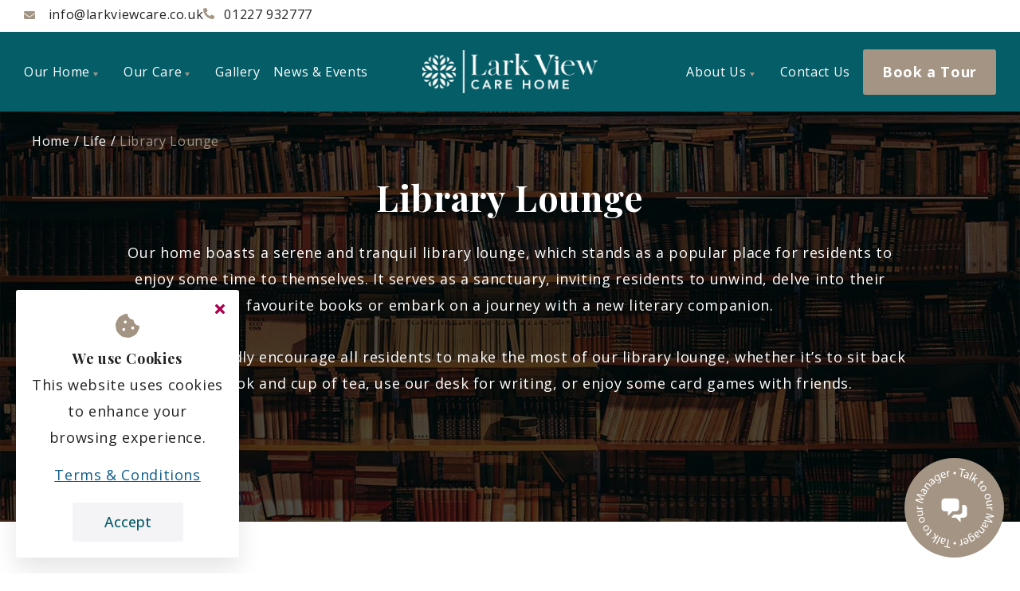

--- FILE ---
content_type: text/html; charset=utf-8
request_url: https://www.larkviewcare.co.uk/our-home/library-lounge/
body_size: 35495
content:
<!DOCTYPE html><html lang="en-gb" class="__variable_2fad4c __variable_0a80b4 __variable_082cff"><head><meta charSet="utf-8"/><meta name="viewport" content="width=device-width, initial-scale=1"/><link rel="preload" href="/_next/static/media/336b0527e6eefc5a-s.p.woff2" as="font" crossorigin="" type="font/woff2"/><link rel="preload" href="/_next/static/media/e807dee2426166ad-s.p.woff2" as="font" crossorigin="" type="font/woff2"/><link rel="preload" href="/_next/static/media/eaead17c7dbfcd5d-s.p.woff2" as="font" crossorigin="" type="font/woff2"/><link rel="preload" as="image" href="https://dashboard.larkviewcare.co.uk/wp-content/uploads/2023/09/alfons-morales-YLSwjSy7stw-unsplash-6.jpg"/><link rel="stylesheet" href="/_next/static/css/37669ef9057c2d1e.css" data-precedence="next"/><link rel="stylesheet" href="/_next/static/css/de007b6c51e2ea1f.css" data-precedence="next"/><link rel="stylesheet" href="/_next/static/css/bf8e094c15ffc608.css" data-precedence="next"/><link rel="stylesheet" href="/_next/static/css/f4981f695647fb5c.css" data-precedence="next"/><link rel="stylesheet" href="/_next/static/css/4c8c08a285b64030.css" data-precedence="next"/><link rel="stylesheet" href="/_next/static/css/15b8a7e670de6504.css" data-precedence="next"/><link rel="stylesheet" href="/_next/static/css/a94531571dcdd38e.css" data-precedence="next"/><link rel="stylesheet" href="/_next/static/css/9fc30b615934caa1.css" data-precedence="next"/><link rel="stylesheet" href="/_next/static/css/ef46db3751d8e999.css" data-precedence="next"/><link rel="stylesheet" href="/_next/static/css/0e566b6848d7972b.css" data-precedence="next"/><link rel="stylesheet" href="/_next/static/css/88cab96c2b8eb301.css" data-precedence="next"/><link href="/_next/static/css/bc0eac4c3edfddc7.css" rel="stylesheet" as="style" data-precedence="dynamic"/><link href="/_next/static/css/be6b6f6be5d691b0.css" rel="stylesheet" as="style" data-precedence="dynamic"/><link rel="preload" as="script" fetchPriority="low" href="/_next/static/chunks/webpack-769d17f9719d9c0d.js"/><script src="/_next/static/chunks/4bd1b696-eea8efbe1bae8317.js" async=""></script><script src="/_next/static/chunks/1684-4634fb7b8aea9b1d.js" async=""></script><script src="/_next/static/chunks/main-app-6e9ff475c03941b9.js" async=""></script><script src="/_next/static/chunks/3063-90e960db463ebc42.js" async=""></script><script src="/_next/static/chunks/9694-de5e54ab1347f542.js" async=""></script><script src="/_next/static/chunks/8845-c41bdc69d81b2a76.js" async=""></script><script src="/_next/static/chunks/8771-057d3d218c6d9f92.js" async=""></script><script src="/_next/static/chunks/320-bc6583e0ef0f4884.js" async=""></script><script src="/_next/static/chunks/9693-53ee59e234172bce.js" async=""></script><script src="/_next/static/chunks/7817-071b45fe02aae09f.js" async=""></script><script src="/_next/static/chunks/658-af0f0b22b53c832e.js" async=""></script><script src="/_next/static/chunks/app/our-home/%5Bslug%5D/page-6e3998a9e470bbac.js" async=""></script><script src="/_next/static/chunks/7165-478b45b4c2fdd295.js" async=""></script><script src="/_next/static/chunks/app/layout-2a86f5c409c8e9d2.js" async=""></script><link rel="preload" href="/_next/static/chunks/9944.c39ee4b1b4808f64.js" as="script" fetchPriority="low"/><link rel="preload" href="/_next/static/chunks/5537.48a88859f56ddbb2.js" as="script" fetchPriority="low"/><link rel="preload" href="/_next/static/chunks/2642.4b1633158a38fb76.js" as="script" fetchPriority="low"/><meta name="next-size-adjust" content=""/><meta name="google-site-verification" content="mcwZwto906KIa7wGM3n0OvEiIrQv-0lgmyhs42IbIFM"/><title>Our Comfortable Library Lounge - Lark View Care Home - Chartham</title><meta name="description" content="Our library lounge is a quiet area for our residents to relax and immerse themselves in a book or partake in a tabletop game at Lark View."/><meta name="robots" content="index, follow"/><link rel="canonical" href="https://www.larkviewcare.co.uk/our-home/library-lounge/"/><link rel="shortcut icon" href="https://dashboard.larkviewcare.co.uk/wp-content/uploads/2022/03/larkviewcare.svg"/><style>
    :root {
      --c-primary: #a49483;
      --c-white: #ffffff;
      --c-l-grey: #F4F4F7;
      --c-black: #055d67;
      --c-primary-rgb: 164,148,131;
      --c-white-rgb: 255,255,255;
      --c-l-grey-rgb: 244,244,247;
      --c-black-rgb: 5,93,103;
    }
  </style><style id="custom-css">.hero {
	padding-top: 0 !important;
}</style><script src="/_next/static/chunks/polyfills-42372ed130431b0a.js" noModule=""></script></head><body><noscript><iframe src="https://www.googletagmanager.com/ns.html?id=GTM-N958LBT" height="0" width="0" style="display:none;visibility:hidden"></iframe></noscript><div class="style_wrapper__6I04O"><header class="style_header__IrB9Y"><div class="style_row--contact___E_8y"><div class="style_container__gHolS site-container style_site-container__K4_Uf"><address><a href="mailto: info@larkviewcare.co.uk"><svg xmlns="http://www.w3.org/2000/svg" width="13.982" height="10.487" viewBox="0 0 13.982 10.487"><path d="M13.717,67.463a.164.164,0,0,1,.265.128v5.585a1.311,1.311,0,0,1-1.311,1.311H1.311A1.311,1.311,0,0,1,0,73.176V67.594a.163.163,0,0,1,.265-.128c.612.475,1.423,1.079,4.208,3.1a4.886,4.886,0,0,0,2.518,1.3,4.888,4.888,0,0,0,2.521-1.3C12.3,68.544,13.105,67.938,13.717,67.463ZM6.991,70.991c.634.011,1.546-.8,2-1.131,3.624-2.63,3.9-2.859,4.735-3.515a.654.654,0,0,0,.251-.516v-.519A1.311,1.311,0,0,0,12.671,64H1.311A1.311,1.311,0,0,0,0,65.311v.519a.657.657,0,0,0,.251.516c.836.653,1.111.885,4.735,3.515C5.445,70.194,6.357,71,6.991,70.991Z" transform="translate(0 -64)" fill="#a49483"></path></svg><span> info@larkviewcare.co.uk</span></a><a href="tel:01227932777"><svg xmlns="http://www.w3.org/2000/svg" width="14.127" height="14.127" viewBox="0 0 14.127 14.127"><path d="M13.724,9.989l-3.09-1.324a.662.662,0,0,0-.773.19L8.492,10.527A10.227,10.227,0,0,1,3.6,5.638L5.276,4.269a.661.661,0,0,0,.19-.773L4.142.407A.667.667,0,0,0,3.383.023L.513.685A.662.662,0,0,0,0,1.331a12.8,12.8,0,0,0,12.8,12.8.662.662,0,0,0,.646-.513l.662-2.87a.67.67,0,0,0-.387-.762Z" transform="translate(0 -0.006)" fill="#a49483"></path></svg><span>01227 932777</span></a></address><div style="display:flex;gap:30px"></div></div></div><div class="style_row--main__d7Osp"><div class="style_container__gHolS site-container style_site-container__K4_Uf"><nav class="style_nav__l_yjI"><ul class="style_ul__3YvLS" role="menubar"><li role="none" class="menu-item-1337 style_li__BoUXP style_has-children__B_3eu"><a role="menuitem" href="/our-home/" class="style_link__QauLv">Our Home<svg xmlns="http://www.w3.org/2000/svg" width="6" height="5" viewBox="0 0 6 5"><path d="M3,0,6,5H0Z" transform="translate(6 5) rotate(180)" fill="var(--c-primary)"></path></svg></a><div class="style_wrapper__bxio8"><ul role="menu" class="style_ul__i6WPV" aria-hidden="true"><li role="none" class="menu-item-2681 style_li__BoUXP"><a role="menuitem" href="/our-home/our-rooms-suites/" class="style_link__QauLv">Elegant En-suite Bedrooms</a></li><li role="none" class="menu-item-2682 style_li__BoUXP"><a role="menuitem" href="/our-home/dining/" class="style_link__QauLv">Fine Dining</a></li><li role="none" class="menu-item-2685 style_li__BoUXP"><a role="menuitem" href="/our-home/gardens/" class="style_link__QauLv">Landscaped Garden &amp; Café</a></li><li role="none" class="menu-item-2684 style_li__BoUXP"><a role="menuitem" href="/our-home/activities-programme/" class="style_link__QauLv">Activities Programme</a></li><li role="none" class="menu-item-2683 style_li__BoUXP"><a role="menuitem" href="/our-home/arts-crafts/" class="style_link__QauLv">Arts &amp; Crafts</a></li><li role="none" class="menu-item-2686 style_li__BoUXP"><a role="menuitem" href="/our-home/hairdressers/" class="style_link__QauLv">Hair Salon &amp; Treatment Room</a></li><li role="none" class="menu-item-2687 style_li__BoUXP"><a role="menuitem" href="/our-home/cinema/" class="style_link__QauLv">Cinema</a></li><li role="none" class="menu-item-2680 style_li__BoUXP"><a role="menuitem" href="/our-home/library-lounge/" class="style_link__QauLv">Library Lounge</a></li></ul></div></li><li role="none" class="menu-item-1338 style_li__BoUXP style_has-children__B_3eu"><a role="menuitem" href="/our-care/" class="style_link__QauLv">Our Care<svg xmlns="http://www.w3.org/2000/svg" width="6" height="5" viewBox="0 0 6 5"><path d="M3,0,6,5H0Z" transform="translate(6 5) rotate(180)" fill="var(--c-primary)"></path></svg></a><div class="style_wrapper__bxio8"><ul role="menu" class="style_ul__i6WPV" aria-hidden="true"><li role="none" class="menu-item-2689 style_li__BoUXP"><a role="menuitem" href="/our-care/residential-care/" class="style_link__QauLv">Residential Care</a></li><li role="none" class="menu-item-2691 style_li__BoUXP"><a role="menuitem" href="/our-care/nursing-care/" class="style_link__QauLv">Nursing Care</a></li><li role="none" class="menu-item-2690 style_li__BoUXP"><a role="menuitem" href="/our-care/dementia-care/" class="style_link__QauLv">Dementia Care</a></li><li role="none" class="menu-item-2692 style_li__BoUXP"><a role="menuitem" href="/our-care/respite-care/" class="style_link__QauLv">Respite Care</a></li><li role="none" class="menu-item-2688 style_li__BoUXP"><a role="menuitem" href="/our-care/palliative-care/" class="style_link__QauLv">Palliative Care</a></li></ul></div></li><li role="none" class="menu-item-1336 style_li__BoUXP"><a role="menuitem" href="/gallery/" class="style_link__QauLv">Gallery</a></li><li role="none" class="menu-item-2171 style_li__BoUXP"><a role="menuitem" href="/news-events/" class="style_link__QauLv">News &amp; Events</a></li></ul></nav><a href="/" class="style_site-logo-link__tojYV" aria-label="Lark View Care Home"><img alt="Lark View Care Home logo" loading="lazy" decoding="async" data-nimg="fill" style="position:absolute;height:100%;width:100%;left:0;top:0;right:0;bottom:0;object-fit:contain;color:transparent" src="https://dashboard.larkviewcare.co.uk/wp-content/uploads/2022/03/Lark-View-Rev-HR.png"/></a><nav class="style_nav__l_yjI"><ul class="style_ul__3YvLS" role="menubar"><li role="none" class="menu-item-1340 style_li__BoUXP style_has-children__B_3eu"><a role="menuitem" href="/about/" class="style_link__QauLv">About Us<svg xmlns="http://www.w3.org/2000/svg" width="6" height="5" viewBox="0 0 6 5"><path d="M3,0,6,5H0Z" transform="translate(6 5) rotate(180)" fill="var(--c-primary)"></path></svg></a><div class="style_wrapper__bxio8"><ul role="menu" class="style_ul__i6WPV" aria-hidden="true"><li role="none" class="menu-item-2031 style_li__BoUXP"><a role="menuitem" href="/about/meet-the-team/" class="style_link__QauLv">Meet the Team</a></li><li role="none" class="menu-item-2679 style_li__BoUXP"><a role="menuitem" href="/faqs/" class="style_link__QauLv">FAQs</a></li><li role="none" class="menu-item-1342 style_li__BoUXP"><a role="menuitem" href="/careers/" class="style_link__QauLv">Careers</a></li></ul></div></li><li role="none" class="menu-item-1341 style_li__BoUXP"><a role="menuitem" href="/contact/" class="style_link__QauLv">Contact Us</a></li><li role="none" class="menu-item-2172 style_li__BoUXP"><a href="#book-a-tour" class="button style_button___N5wk style_color-primary__HMB_C style_button__K_RMj book-a-tour" role="menuitem">Book a Tour</a></li></ul></nav></div></div></header></div><div class="style_bar__pzeF3"><a aria-label="Home" href="/"><svg xmlns="http://www.w3.org/2000/svg" width="23.305" height="18.123" viewBox="0 0 23.305 18.123"><path d="M11.328,36.752,3.869,42.895v6.631a.647.647,0,0,0,.647.647l4.534-.012a.647.647,0,0,0,.644-.647V45.642a.647.647,0,0,1,.647-.647h2.589a.647.647,0,0,1,.647.647v3.869a.647.647,0,0,0,.647.649l4.532.013a.647.647,0,0,0,.647-.647V42.89l-7.457-6.139a.493.493,0,0,0-.619,0Zm11.782,4.176-3.382-2.788v-5.6a.485.485,0,0,0-.485-.485H16.977a.485.485,0,0,0-.485.485v2.938l-3.622-2.98a1.942,1.942,0,0,0-2.468,0L.161,40.927a.485.485,0,0,0-.065.684l1.032,1.254a.485.485,0,0,0,.684.066l9.516-7.838a.493.493,0,0,1,.619,0l9.517,7.838a.485.485,0,0,0,.684-.065l1.032-1.254a.485.485,0,0,0-.069-.685Z" transform="translate(0.015 -32.05)" fill="#fff"></path></svg></a><button id="mobile-menu-toggle" data-test="mobile_menu_toggle" aria-label="Open mobile menu"><svg xmlns="http://www.w3.org/2000/svg" width="21" height="18.375" viewBox="0 0 21 18.375"><path d="M.75,63.375h19.5a.75.75,0,0,0,.75-.75V60.75a.75.75,0,0,0-.75-.75H.75a.75.75,0,0,0-.75.75v1.875A.75.75,0,0,0,.75,63.375Zm0,7.5h19.5a.75.75,0,0,0,.75-.75V68.25a.75.75,0,0,0-.75-.75H.75a.75.75,0,0,0-.75.75v1.875A.75.75,0,0,0,.75,70.875Zm0,7.5h19.5a.75.75,0,0,0,.75-.75V75.75a.75.75,0,0,0-.75-.75H.75a.75.75,0,0,0-.75.75v1.875A.75.75,0,0,0,.75,78.375Z" transform="translate(0 -60)" fill="#fff"></path></svg></button><a href="tel:01227932777" aria-label="Call us"><svg xmlns="http://www.w3.org/2000/svg" width="19.199" height="19.199" viewBox="0 0 19.199 19.199"><path d="M18.491.912l-3.9-.9A.906.906,0,0,0,13.56.533l-1.8,4.2a.9.9,0,0,0,.259,1.05l2.272,1.86a13.9,13.9,0,0,1-6.645,6.645l-1.86-2.272a.9.9,0,0,0-1.05-.259l-4.2,1.8a.911.911,0,0,0-.525,1.035l.9,3.9a.9.9,0,0,0,.877.7,17.4,17.4,0,0,0,17.4-17.4A.9.9,0,0,0,18.491.912Z" transform="translate(0.01 0.011)" fill="#fff"></path></svg></a></div><div id="mobile-menu" class="style_wrapper__7A_HT" aria-hidden="true" data-test="mobile_menu"><div style="min-height:100%"><nav class="style_nav___xh51"><ul class="style_ul__xvkYU" role="menubar"><li role="none" class="style_li___XIJ_ style_has-children__FGp64"><span role="menuitem" class="style_false-link__hrAap"><span>Our Home</span><svg xmlns="http://www.w3.org/2000/svg" width="5" height="6" viewBox="0 0 5 6"><path d="M3,0,6,5H0Z" transform="translate(5) rotate(90)" fill="var(--c-primary)"></path></svg></span><ul role="menu" class="style_ul__eoU01" aria-hidden="true"><li role="none" class="style_li___XIJ_"><a href="/our-home/" role="menuitem">Our Home</a></li><li role="none" class="style_li___XIJ_"><a href="/our-home/our-rooms-suites/" role="menuitem">Elegant En-suite Bedrooms</a></li><li role="none" class="style_li___XIJ_"><a href="/our-home/dining/" role="menuitem">Fine Dining</a></li><li role="none" class="style_li___XIJ_"><a href="/our-home/gardens/" role="menuitem">Landscaped Garden &amp; Café</a></li><li role="none" class="style_li___XIJ_"><a href="/our-home/activities-programme/" role="menuitem">Activities Programme</a></li><li role="none" class="style_li___XIJ_"><a href="/our-home/arts-crafts/" role="menuitem">Arts &amp; Crafts</a></li><li role="none" class="style_li___XIJ_"><a href="/our-home/hairdressers/" role="menuitem">Hair Salon &amp; Treatment Room</a></li><li role="none" class="style_li___XIJ_"><a href="/our-home/cinema/" role="menuitem">Cinema</a></li><li role="none" class="style_li___XIJ_"><a href="/our-home/library-lounge/" role="menuitem">Library Lounge</a></li></ul></li><li role="none" class="style_li___XIJ_ style_has-children__FGp64"><span role="menuitem" class="style_false-link__hrAap"><span>Our Care</span><svg xmlns="http://www.w3.org/2000/svg" width="5" height="6" viewBox="0 0 5 6"><path d="M3,0,6,5H0Z" transform="translate(5) rotate(90)" fill="var(--c-primary)"></path></svg></span><ul role="menu" class="style_ul__eoU01" aria-hidden="true"><li role="none" class="style_li___XIJ_"><a href="/our-care/" role="menuitem">Our Care</a></li><li role="none" class="style_li___XIJ_"><a href="/our-care/residential-care/" role="menuitem">Residential Care</a></li><li role="none" class="style_li___XIJ_"><a href="/our-care/nursing-care/" role="menuitem">Nursing Care</a></li><li role="none" class="style_li___XIJ_"><a href="/our-care/dementia-care/" role="menuitem">Dementia Care</a></li><li role="none" class="style_li___XIJ_"><a href="/our-care/respite-care/" role="menuitem">Respite Care</a></li><li role="none" class="style_li___XIJ_"><a href="/our-care/palliative-care/" role="menuitem">Palliative Care</a></li></ul></li><li role="none" class="style_li___XIJ_"><a href="/gallery/" role="menuitem">Gallery</a></li><li role="none" class="style_li___XIJ_"><a href="/news-events/" role="menuitem">News &amp; Events</a></li><li role="none" class="style_li___XIJ_ style_has-children__FGp64"><span role="menuitem" class="style_false-link__hrAap"><span>About Us</span><svg xmlns="http://www.w3.org/2000/svg" width="5" height="6" viewBox="0 0 5 6"><path d="M3,0,6,5H0Z" transform="translate(5) rotate(90)" fill="var(--c-primary)"></path></svg></span><ul role="menu" class="style_ul__eoU01" aria-hidden="true"><li role="none" class="style_li___XIJ_"><a href="/about/" role="menuitem">About Us</a></li><li role="none" class="style_li___XIJ_"><a href="/about/meet-the-team/" role="menuitem">Meet the Team</a></li><li role="none" class="style_li___XIJ_"><a href="/faqs/" role="menuitem">FAQs</a></li><li role="none" class="style_li___XIJ_"><a href="/careers/" role="menuitem">Careers</a></li></ul></li><li role="none" class="style_li___XIJ_"><a href="/contact/" role="menuitem">Contact Us</a></li></ul></nav><div class="style_wrapper__MUhGM"><a href="tel:01227932777"><svg xmlns="http://www.w3.org/2000/svg" width="14.127" height="14.127" viewBox="0 0 14.127 14.127"><path d="M13.724,9.989l-3.09-1.324a.662.662,0,0,0-.773.19L8.492,10.527A10.227,10.227,0,0,1,3.6,5.638L5.276,4.269a.661.661,0,0,0,.19-.773L4.142.407A.667.667,0,0,0,3.383.023L.513.685A.662.662,0,0,0,0,1.331a12.8,12.8,0,0,0,12.8,12.8.662.662,0,0,0,.646-.513l.662-2.87a.67.67,0,0,0-.387-.762Z" transform="translate(0 -0.006)" fill="#a49483"></path></svg><span>01227 932777</span></a><br/><a href="mailto: info@larkviewcare.co.uk"><svg xmlns="http://www.w3.org/2000/svg" width="13.982" height="10.487" viewBox="0 0 13.982 10.487"><path d="M13.717,67.463a.164.164,0,0,1,.265.128v5.585a1.311,1.311,0,0,1-1.311,1.311H1.311A1.311,1.311,0,0,1,0,73.176V67.594a.163.163,0,0,1,.265-.128c.612.475,1.423,1.079,4.208,3.1a4.886,4.886,0,0,0,2.518,1.3,4.888,4.888,0,0,0,2.521-1.3C12.3,68.544,13.105,67.938,13.717,67.463ZM6.991,70.991c.634.011,1.546-.8,2-1.131,3.624-2.63,3.9-2.859,4.735-3.515a.654.654,0,0,0,.251-.516v-.519A1.311,1.311,0,0,0,12.671,64H1.311A1.311,1.311,0,0,0,0,65.311v.519a.657.657,0,0,0,.251.516c.836.653,1.111.885,4.735,3.515C5.445,70.194,6.357,71,6.991,70.991Z" transform="translate(0 -64)" fill="#a49483"></path></svg><span> info@larkviewcare.co.uk</span></a><a href="#book-a-tour" class="button style_button___N5wk style_color-primary__HMB_C" style="font-weight:700">Book a Tour</a></div></div></div><div class="style_wrapper__CJB2V style_bg-grey___7jGg style_with-image__VLg_C"><div class="style_image__DpDYJ" style="--overlay-opacity:0.7"><img alt="Library of books" decoding="async" data-nimg="fill" style="position:absolute;height:100%;width:100%;left:0;top:0;right:0;bottom:0;object-fit:cover;color:transparent" src="https://dashboard.larkviewcare.co.uk/wp-content/uploads/2023/09/alfons-morales-YLSwjSy7stw-unsplash-6.jpg"/></div><div class="style_container__gHolS"><nav class="style_nav__qvUpJ style_breadcrumbs__vPL7C" aria-label="Breadcrumb"><ol class="style_ol__25YNV"><li><a href="https://www.larkviewcare.co.uk/" class="style_a__nvi5G">Home</a></li><li><a href="/our-home/" class="style_a__nvi5G">Life</a></li><li><a href="https://www.larkviewcare.co.uk/our-home/library-lounge/" aria-current="page" class="style_a__nvi5G">Library Lounge</a></li></ol></nav><div class="style_content__SWEVc style_center__FakvY style_strike-through-heading__7ssbK"><h1><span>Library Lounge</span></h1><div><div class="content"><p style="text-align: center;">Our home boasts a serene and tranquil library lounge, which stands as a popular place for residents to enjoy some time to themselves. It serves as a sanctuary, inviting residents to unwind, delve into their favourite books or embark on a journey with a new literary companion.</p>
<p style="text-align: center;">We wholeheartedly encourage all residents to make the most of our library lounge, whether it&#8217;s to sit back with a book and cup of tea, use our desk for writing, or enjoy some card games with friends.</p>
<p>&nbsp;</p>
<p style="text-align: center;">
</div></div></div></div></div><div class="flexi-blocks-builder"><section class="style_section__OlR_k block--contentimagegrid style_block__TKGDL style_wrapper__jUOWj"><div class="style_container__gHolS style_container__Lp_gQ"><div class="style_content__SWEVc"><div><div class="content"><h2><span>A Place to <span>Relax</span></span></h2>
<p>Engaging in reading can yield significant health benefits for our resident&#8217;s mental wellbeing. The act of reading regularly carries a multitude of advantages, from stress reduction and memory enhancement to even promoting better sleep. The simple act of reading for enjoyment has a profound positive effect on the overall wellbeing of our residents, which is why we encourage full use of our library lounge, whether for reading or any other activities our residents find relaxing.</p>
</div></div></div><div class="style_image__kM0Ca"><img alt="Communal social space decorated in blue" loading="lazy" width="1024" height="683" decoding="async" data-nimg="1" class="object-fit-absolute" style="color:transparent" src="https://dashboard.larkviewcare.co.uk/wp-content/uploads/2023/09/LarkView-063.jpg"/></div><div class="style_image__kM0Ca"><img alt="A pair of glasses resting on a magazine" loading="lazy" width="1024" height="682" decoding="async" data-nimg="1" class="object-fit-absolute" style="color:transparent" src="https://dashboard.larkviewcare.co.uk/wp-content/uploads/2023/09/LarkView-026.jpg"/></div></div></section><section class="style_section__OlR_k block--contentimage style_layout-content_image__cBa8S style_block__TKGDL style_wrapper__BULao"><div class="style_container__gHolS style_container__mnvRa"><div class="style_content__SWEVc style_content__OTrlM style_strike-through-heading__7ssbK"><div><div class="content"><h2><span>Catering to Everyone&#8217;s <span>Tastes</span></span></h2>
<p>In our library, we strive to cater to a broad spectrum of tastes and interests, offering a collection that encompasses beloved classics alongside more contemporary literary works. Regardless of our residents&#8217; preferred genres, we are certain that our shelves hold something to captivate their curiosity. We make it a point to regularly refresh our book selection, guaranteeing something new to engage our residents.</p>

</div><div class="style_group__NLdY5"><a href="/our-home/" class="button style_button___N5wk">See our Facilities</a></div></div></div><div class="style_images__5P4vs style_left__7empI"><div class="style_image__tKKtV"><div><img alt="Book library and communal space" loading="lazy" width="1024" height="819" decoding="async" data-nimg="1" class="object-fit-absolute" style="color:transparent" src="https://dashboard.larkviewcare.co.uk/wp-content/uploads/2023/09/LarkView-066.jpg"/></div></div><div class="style_image__tKKtV"><div><img alt="A framed photo of cars " loading="lazy" width="1024" height="1024" decoding="async" data-nimg="1" class="object-fit-absolute" style="color:transparent" src="https://dashboard.larkviewcare.co.uk/wp-content/uploads/2021/07/LarkView-249.jpg"/></div></div></div></div></section><section class="style_section__OlR_k block--content style_block__TKGDL"><div class="style_content__SWEVc style_center__FakvY style_strike-through-heading__7ssbK"><div><div class="content"><h2 style="text-align: center;"><span>Need Care Advice? Let’s <span>Chat</span></span></h2>

</div><div class="style_group__NLdY5 style_center__ETFhJ"><a href="https://www.larkviewcare.co.uk/contact/" class="button style_button___N5wk">Email us</a><a href="Tel: 01227 932777" class="button style_button___N5wk style_color-primary__HMB_C">Call now</a></div></div></div></section><section class="style_section__OlR_k block--tiles style_has-bg__1I_c5 style_bg-black__W2Qqh style_block__TKGDL"><div class="style_container__gHolS"><div class="style_content__SWEVc style_block_before__FwzM0 style_block_before__zhKi9 style_center__FakvY style_strike-through-heading__7ssbK"><div><div class="content"><h2 style="text-align: center;"><span>What You’ll Find at Lark <span>View</span></span></h2>
<p style="text-align: center;">At Lark View, we strive to deliver exceptional, person-centred care which is why we have created an environment at our care home that prioritises the wellbeing of our residents. With a focus on comfort, happiness, and a strong sense of belonging, we&#8217;re dedicated to enabling our residents to continue living life their way, and we are here for them every step of the way.</p>
<p>&nbsp;</p>
</div></div></div><div class="style_grid__S6Flg "><div class="style_tile__VOvx4"><div><div class="icon undefined"><div class="raptor-icon armchair"><svg xmlns="http://www.w3.org/2000/svg" height="48" viewBox="0 96 960 960" width="48"><path d="M193 936q-12 0-21-9t-9-21v-42h-13q-45.833 0-77.917-32.083Q40 799.833 40 754V510q0-51 31-77.5t73-26.5v-86q0-46 29-75t75-29h465q46 0 74.5 29t28.5 75v86q42 0 73 26.5t31 77.5v244q0 45.833-32.083 77.917Q855.833 864 810 864h-13v42q0 12-9 21t-21 9q-12 0-21-9t-9-21v-42H223v42q0 12-9 21t-21 9Zm-43-132h660q20 0 35-15t15-35V510q0-20-12-32t-32-12q-20 0-32 12t-12 32v176H188V510q0-20-12-32t-32-12q-20 0-32 12t-12 32v244q0 20 15 35t35 15Zm98-178h464V510q0-31 14-51.5t30-32.5V320q0-20-12-32t-31.742-12H247.742Q228 276 216 288t-12 32v106q16 12 30 32.5t14 51.5v116Zm232 0Zm0 178Zm0-118Z" /></svg></div></div><h3>Relaxing Armchairs</h3></div></div><div class="style_tile__VOvx4"><div><div class="icon undefined"><div class="raptor-icon book"><svg xmlns="http://www.w3.org/2000/svg" width="29.486" height="33.698" viewBox="0 0 29.486 33.698">
  <path d="M29.486,23.694V1.58A1.576,1.576,0,0,0,27.906,0H6.318A6.32,6.32,0,0,0,0,6.318V27.379A6.32,6.32,0,0,0,6.318,33.7H27.906a1.576,1.576,0,0,0,1.58-1.58V31.065a1.592,1.592,0,0,0-.586-1.231,14.677,14.677,0,0,1,0-4.916,1.568,1.568,0,0,0,.586-1.224ZM8.424,8.819a.4.4,0,0,1,.395-.395H22.772a.4.4,0,0,1,.395.395v1.316a.4.4,0,0,1-.395.395H8.819a.4.4,0,0,1-.395-.395Zm0,4.212a.4.4,0,0,1,.395-.395H22.772a.4.4,0,0,1,.395.395v1.316a.4.4,0,0,1-.395.395H8.819a.4.4,0,0,1-.395-.395ZM25.1,29.486H6.318a2.106,2.106,0,1,1,0-4.212H25.1A23.7,23.7,0,0,0,25.1,29.486Z" />
</svg></div></div><h3>Wide Selection of Books</h3></div></div><div class="style_tile__VOvx4"><div><div class="icon undefined"><div class="raptor-icon newspaper"><svg xmlns="http://www.w3.org/2000/svg" viewBox="0 0 50 50">
    <path d="M41.6,12.9H12.4c-0.8,0-1.5,0.7-1.5,1.5v0.5H8.4c-0.8,0-1.5,0.7-1.5,1.5v17.1c0,1.9,1.6,3.5,3.5,3.5h29.7
        c1.7,0,3-1.4,3-3V14.4C43.1,13.6,42.4,12.9,41.6,12.9z M10.4,34c-0.3,0-0.5-0.2-0.5-0.5V18h1v15.6C10.9,33.8,10.7,34,10.4,34z
        M25.3,33h-9.6c-0.4,0-0.8-0.3-0.8-0.8v-0.5c0-0.4,0.3-0.8,0.8-0.8h9.6c0.4,0,0.8,0.3,0.8,0.8v0.5C26,32.7,25.7,33,25.3,33z
        M38.3,33h-9.6c-0.4,0-0.8-0.3-0.8-0.8v-0.5c0-0.4,0.3-0.8,0.8-0.8h9.6c0.4,0,0.8,0.3,0.8,0.8v0.5C39.1,32.7,38.7,33,38.3,33z
        M25.3,27h-9.6c-0.4,0-0.8-0.3-0.8-0.8v-0.5c0-0.4,0.3-0.8,0.8-0.8h9.6c0.4,0,0.8,0.3,0.8,0.8v0.5C26,26.7,25.7,27,25.3,27z
        M38.3,27h-9.6c-0.4,0-0.8-0.3-0.8-0.8v-0.5c0-0.4,0.3-0.8,0.8-0.8h9.6c0.4,0,0.8,0.3,0.8,0.8v0.5C39.1,26.7,38.7,27,38.3,27z
        M38.3,21H15.7c-0.4,0-0.8-0.3-0.8-0.8v-2.5c0-0.4,0.3-0.8,0.8-0.8h22.6c0.4,0,0.8,0.3,0.8,0.8v2.5C39.1,20.6,38.7,21,38.3,21z" />
</svg></div></div><h3>Newspapers &amp; Magazines</h3></div></div><div class="style_tile__VOvx4"><div><div class="icon undefined"><div class="raptor-icon open-book"><svg xmlns="http://www.w3.org/2000/svg" viewBox="0 0 50 50">
    <path d="M43.6,8.6c-4,0.2-12,1.1-16.9,4.1c-0.3,0.2-0.5,0.6-0.5,1v26.7c0,0.8,0.9,1.4,1.7,1c5.1-2.6,12.4-3.2,16-3.4  c1.2-0.1,2.2-1.1,2.2-2.2V10.8C46.1,9.5,45,8.5,43.6,8.6z M23.3,12.7c-4.9-3-12.9-3.8-16.9-4.1c-1.3-0.1-2.5,1-2.5,2.2v24.8  c0,1.2,1,2.2,2.2,2.2c3.6,0.2,11,0.9,16,3.4c0.8,0.4,1.7-0.1,1.7-1V13.6C23.8,13.2,23.6,12.9,23.3,12.7z" />
</svg></div></div><h3>Writing Desk</h3></div></div><div class="style_tile__VOvx4"><div><div class="icon undefined"><div class="raptor-icon chess"><svg xmlns="http://www.w3.org/2000/svg" width="31.81" height="31.81" viewBox="0 0 31.81 31.81">
  <path d="M4.6,12.923H3.976a.994.994,0,0,0-.994.994v.994a.994.994,0,0,0,.994.994h.99a33.287,33.287,0,0,1-.99,7.953h7.953a33.287,33.287,0,0,1-.99-7.953h.99a.994.994,0,0,0,.994-.994v-.994a.994.994,0,0,0-.994-.994h-.621l2.106-5.615a.994.994,0,0,0-.932-1.343H8.947V3.976h1.491a.5.5,0,0,0,.5-.5V2.485a.5.5,0,0,0-.5-.5H8.947V.5a.5.5,0,0,0-.5-.5H7.455a.5.5,0,0,0-.5.5V1.988H5.467a.5.5,0,0,0-.5.5v.994a.5.5,0,0,0,.5.5H6.958V5.964H3.423a.994.994,0,0,0-.932,1.343Zm10.758,15.63-1.439-.719V26.84a.994.994,0,0,0-.994-.994H2.982a.994.994,0,0,0-.994.994v.994L.55,28.553a.994.994,0,0,0-.55.889v1.374a.994.994,0,0,0,.994.994H14.911a.994.994,0,0,0,.994-.994V29.442a.994.994,0,0,0-.549-.889Zm5.764-9.8-.2,5.107h7.873l-.2-5.108,1.528-1.292a1.988,1.988,0,0,0,.7-1.52V12.3a.373.373,0,0,0-.373-.373H28.8a.373.373,0,0,0-.373.373v1.615H26.9V12.3a.373.373,0,0,0-.373-.373H23.18a.373.373,0,0,0-.373.373v1.615H21.272V12.3a.373.373,0,0,0-.373-.373H19.26a.373.373,0,0,0-.373.373v3.641a1.988,1.988,0,0,0,.706,1.516Zm2.738.137a.994.994,0,0,1,1.988,0v1.988H23.858Zm7.4,9.666-1.439-.719V26.84a.994.994,0,0,0-.994-.994H20.875a.994.994,0,0,0-.994.994v.994l-1.438.719a.994.994,0,0,0-.55.889v1.374a.994.994,0,0,0,.994.994H30.816a.994.994,0,0,0,.994-.994V29.442a.994.994,0,0,0-.549-.889Z" />
</svg></div></div><h3>Board Games</h3></div></div><div class="style_tile__VOvx4"><div><div class="icon undefined"><div class="raptor-icon tv"><svg xmlns="http://www.w3.org/2000/svg" width="32.883" height="26.307" viewBox="0 0 32.883 26.307">
  <path d="M30.417,0H2.466A2.466,2.466,0,0,0,0,2.466V18.908a2.466,2.466,0,0,0,2.466,2.466H14.8v1.644H5.755a.822.822,0,0,0-.822.822v1.644a.822.822,0,0,0,.822.822H27.129a.822.822,0,0,0,.822-.822V23.84a.822.822,0,0,0-.822-.822H18.086V21.374H30.417a2.466,2.466,0,0,0,2.466-2.466V2.466A2.466,2.466,0,0,0,30.417,0Zm-.822,18.086H3.288V3.288H29.595Z" />
</svg></div></div><h3>Electronics</h3></div></div></div></div></section><section class="style_section__OlR_k block--faq style_has-bg__1I_c5 style_bg-grey__u7Lm2 style_block__TKGDL"><div class="style_container__gHolS style_container__NN5KQ"><div class="style_content__SWEVc style_block_before__FwzM0 style_block_before__TsWez style_center__FakvY"><div><div class="content"><h2 style="text-align: center;"><span>Library Lounge <span>FAQs</span></span></h2>
</div></div></div><div class="accordion style_accordion__2XX5W"><div class="style_item__jjvQy"><button class="style_title__K1VzE">What kind of books are available in the library?<svg xmlns="http://www.w3.org/2000/svg" width="8.711" height="8.711" viewBox="0 0 8.711 8.711"><g transform="translate(-1523 -1992.578)" fill="var(--c-primary)"><path class="minus" d="M8.089,208H.622a.622.622,0,0,0-.622.622v.622a.622.622,0,0,0,.622.622H8.089a.622.622,0,0,0,.622-.622v-.622A.622.622,0,0,0,8.089,208Z" transform="translate(1523 1788)"></path><path d="M8.089,208H.622a.622.622,0,0,0-.622.622v.622a.622.622,0,0,0,.622.622H8.089a.622.622,0,0,0,.622-.622v-.622A.622.622,0,0,0,8.089,208Z" transform="translate(1736.289 1992.578) rotate(90)"></path></g></svg></button><div class="style_content__yteHJ"><p>Our library boasts a diverse collection of books, spanning from timeless classics to new releases. In addition, residents have the option to peruse newspapers and magazines and we can even arrange subscriptions upon request.</p>
</div></div><div class="style_item__jjvQy"><button class="style_title__K1VzE">How often are new books added to the library?<svg xmlns="http://www.w3.org/2000/svg" width="8.711" height="8.711" viewBox="0 0 8.711 8.711"><g transform="translate(-1523 -1992.578)" fill="var(--c-primary)"><path class="minus" d="M8.089,208H.622a.622.622,0,0,0-.622.622v.622a.622.622,0,0,0,.622.622H8.089a.622.622,0,0,0,.622-.622v-.622A.622.622,0,0,0,8.089,208Z" transform="translate(1523 1788)"></path><path d="M8.089,208H.622a.622.622,0,0,0-.622.622v.622a.622.622,0,0,0,.622.622H8.089a.622.622,0,0,0,.622-.622v-.622A.622.622,0,0,0,8.089,208Z" transform="translate(1736.289 1992.578) rotate(90)"></path></g></svg></button><div class="style_content__yteHJ"><p>Our library is regularly updated with fresh reading materials and we are fortunate to receive numerous donations from our residents, their families and local organisations.</p>
</div></div><div class="style_item__jjvQy"><button class="style_title__K1VzE">What is the environment like in the library? <svg xmlns="http://www.w3.org/2000/svg" width="8.711" height="8.711" viewBox="0 0 8.711 8.711"><g transform="translate(-1523 -1992.578)" fill="var(--c-primary)"><path class="minus" d="M8.089,208H.622a.622.622,0,0,0-.622.622v.622a.622.622,0,0,0,.622.622H8.089a.622.622,0,0,0,.622-.622v-.622A.622.622,0,0,0,8.089,208Z" transform="translate(1523 1788)"></path><path d="M8.089,208H.622a.622.622,0,0,0-.622.622v.622a.622.622,0,0,0,.622.622H8.089a.622.622,0,0,0,.622-.622v-.622A.622.622,0,0,0,8.089,208Z" transform="translate(1736.289 1992.578) rotate(90)"></path></g></svg></button><div class="style_content__yteHJ"><p>Our library has been carefully crafted to offer residents a serene and comfortable environment, complete with cosy armchairs and soothing, soft-toned furnishings so residents can also enjoy refreshments or games in this area too.</p>
</div></div></div><div class="style_content__SWEVc style_strike-through-heading__7ssbK"></div></div></section><section class="style_section__OlR_k block--featuredcare style_block__TKGDL style_wrapper__cFwdv"><div class="style_container__gHolS"><div class="style_content__SWEVc style_block_before__FwzM0 style_center__FakvY style_strike-through-heading__7ssbK"><div><div class="icon undefined"><div class="raptor-icon hand-holding-heart"><svg xmlns="http://www.w3.org/2000/svg" viewBox="0 0 50 50">
    <path d="M23.9,24.6c0.5,0.5,1.3,0.5,1.9,0l8-8.3c2.3-2.4,2.2-6.4-0.4-8.7c-2.2-1.9-5.6-1.6-7.7,0.6L24.9,9L24,8.2
        C22,6,18.6,5.6,16.4,7.6c-2.6,2.2-2.7,6.3-0.4,8.7L23.9,24.6z M45.1,30.3c-0.9-0.8-2.2-0.7-3.1,0l-6.7,5.4c-0.8,0.7-1.9,1-2.9,1
        h-8.6c-0.6,0-1.2-0.5-1.2-1.2s0.5-1.2,1.2-1.2h5.7c1.2,0,2.2-0.8,2.4-1.9c0.2-1.5-0.9-2.7-2.3-2.7H17.8c-2,0-3.9,0.7-5.4,1.9L9,34.3
        H5c-0.6,0-1.2,0.5-1.2,1.2v7c0,0.6,0.5,1.2,1.2,1.2H31c1.1,0,2.1-0.4,2.9-1l11-8.8C46.1,33,46.2,31.3,45.1,30.3z" />
</svg></div></div><div class="content"><h2 style="text-align: center;"><span>Considerate &amp; Comprehensive <span>Care</span></span></h2>
<p style="text-align: center;">Lark View is both a residential care home and nursing home in Thanington, near Canterbury, Kent. We pride ourselves on providing considerate and comprehensive care by a team of experts, 24 hours a day, 7 days a week, in a supportive and homely environment.</p>
</div></div></div><ul class="style_loop__e_5PW "><li class="style_li__TPEZL"><a href="/our-care/residential-care/">Residential Care</a></li><li class="style_li__TPEZL"><a href="/our-care/nursing-care/">Nursing Care</a></li><li class="style_li__TPEZL"><a href="/our-care/dementia-care/">Dementia Care</a></li><li class="style_li__TPEZL"><a href="/our-care/respite-care/">Respite Care</a></li><li class="style_li__TPEZL"><a href="/our-care/palliative-care/">Palliative Care</a></li></ul><div class="style_view-all__GQHNP"><a href="/our-care/" class="button style_button___N5wk style_color-primary__HMB_C">View all care at Lark View Care Home</a></div></div></section><section class="style_section__OlR_k block--featuredlife style_has-bg__1I_c5 style_bg-grey__u7Lm2 style_block__TKGDL"><div class="style_container__gHolS"><div class="style_content__SWEVc style_block_before__FwzM0 style_center__FakvY style_strike-through-heading__7ssbK"><div><div class="icon undefined"><div class="raptor-icon care_home"><svg xmlns="http://www.w3.org/2000/svg" width="60.179" height="60.102" viewBox="0 0 60.179 60.102">
  <g transform="translate(-263.932 -143.611)">
    <path d="M281.5,171.9a18.566,18.566,0,0,1-13.1-9.1c.1-.1.2-.2.3-.2,2.2,0,4.4-.2,6.6.5,3.5,1.3,6.4,5.1,6.2,8.8" fill="#a49483" />
    <path d="M283,199.4c0-3-.3-5.9,1.3-8.5a9.693,9.693,0,0,1,8-4.8,18.615,18.615,0,0,1-9.3,13.3" fill="#a49483" />
    <path d="M295.8,186.1a9.911,9.911,0,0,1,5.3,1.8,9.805,9.805,0,0,1,4,8.4c0,.9.1,1.9.2,2.9-3.9-.7-9.5-8.7-9.5-13.1" fill="#a49483" />
    <path d="M268.3,184.6a18.741,18.741,0,0,1,13.3-9.4,8.3,8.3,0,0,1-1,4.1,9.263,9.263,0,0,1-9,5.2c-1.1.1-2.1.1-3.3.1" fill="#a49483" />
    <path d="M283,148a17.708,17.708,0,0,1,9.3,13.1,7.551,7.551,0,0,1-4.2-1.1,9.547,9.547,0,0,1-5-8.9c0-1-.1-2-.1-3.1" fill="#a49483" />
    <path d="M319.6,184.7c-2.7,0-5.3.3-7.7-.9-3.1-1.4-5.6-5.2-5.4-8.3,3.8-.5,11.4,4.8,13.1,9.2" fill="#a49483" />
    <path d="M305,147.9v1.7a15.342,15.342,0,0,1-.5,5.2,9.643,9.643,0,0,1-8.2,6.4c-.2,0-.3.1-.6.2a18.866,18.866,0,0,1,9.3-13.5" fill="#a49483" />
    <path d="M319.7,162.7c-2.8,5.3-8.5,8.8-13.1,9.2a9.367,9.367,0,0,1,2.4-6.1c2.8-3.3,6.7-3.3,10.7-3.1" fill="#a49483" />
    <path d="M295.9,175.5c5.9.6,10.8,6,11.1,11.2a12.844,12.844,0,0,1-11.1-11.2" fill="#055d67" />
    <path d="M292.1,175.5c.4,4.6-6.4,11.4-11,11-.3-4.6,6.3-11.3,11-11" fill="#055d67" />
    <path d="M295.9,171.8a12.933,12.933,0,0,1,11-11.1c0,4.6-4.6,10.5-11,11.1" fill="#055d67" />
    <path d="M292.1,171.7c-5.4-.4-10.6-5.5-11-11,5.1.3,10.6,5.3,11,11" fill="#055d67" />
    <path d="M271.3,175.4c-1,1-2.2,2-3.2,3.2s-1.9,2.5-2.8,3.8a4.322,4.322,0,0,1-1.2-4.2,4.165,4.165,0,0,1,3.5-3,21.751,21.751,0,0,1,3.7.2" fill="#055d67" />
    <path d="M280.1,200.1a4.216,4.216,0,0,1-3.1-7.3c.8-.8,1.5-1.5,2.4-2.3a22.153,22.153,0,0,0,.7,9.6" fill="#a49483" />
    <path d="M322.7,182.5a24.339,24.339,0,0,0-6.2-7.3c1.7,0,3.3-.3,4.9.3a4.319,4.319,0,0,1,1.6,6.9.367.367,0,0,0-.3.1" fill="#055d67" />
    <path d="M277.1,159a23.8,23.8,0,0,0-9.6.7c-.1,0-.1-.1-.2-.1.2-.6.3-1.3.5-1.9a4.159,4.159,0,0,1,6.4-1.5,27.248,27.248,0,0,1,2.5,2.3,1,1,0,0,1,.4.5" fill="#a49483" />
    <path d="M303,144.9a25.266,25.266,0,0,0-7.4,6.3c0-1.9-.4-3.8.6-5.6a4.141,4.141,0,0,1,5.4-1.5,10,10,0,0,1,1.4.8" fill="#055d67" />
    <path d="M310.9,158.7a27.618,27.618,0,0,1,3.7-3.1c2.7-1.5,6,.8,6,4a25.345,25.345,0,0,0-9.5-.7c-.1,0-.1-.1-.2-.2" fill="#a49483" />
    <path d="M308.8,190.6a14.172,14.172,0,0,1,3.3,3.6,4.254,4.254,0,0,1-4.1,5.9,25.211,25.211,0,0,0,.8-9.5" fill="#a49483" />
    <path d="M271.5,172c-2,0-4,.5-5.8-.8a4.288,4.288,0,0,1-.7-6.3c.1-.1.2-.1.3-.2a25.863,25.863,0,0,0,6.2,7.3" fill="#055d67" />
    <path d="M302.8,202.4a4.1,4.1,0,0,1-3.3,1.3,4.182,4.182,0,0,1-3.9-3.8c-.1-1.2-.1-2.5-.1-3.8,1.2,1.2,2.3,2.4,3.5,3.4,1.1,1,2.5,1.9,3.8,2.9" fill="#055d67" />
    <path d="M285.2,202.3a23.947,23.947,0,0,0,7.2-6.2c0,2.3.6,4.6-1.3,6.5a4.224,4.224,0,0,1-5.9-.3" fill="#055d67" />
    <path d="M316.3,172a22.048,22.048,0,0,0,6.4-7.2,4.18,4.18,0,0,1,1.4,3.3,4.315,4.315,0,0,1-4,4.1c-1.2-.1-2.4-.2-3.8-.2" fill="#055d67" />
    <path d="M292.4,151.1c-1.2-1.2-2.2-2.3-3.4-3.4-1.2-1-2.5-1.9-3.8-2.8.8-1.2,3.1-1.7,4.7-.9a4.045,4.045,0,0,1,2.5,3.6c.1,1.1,0,2.2,0,3.3.1,0,.1.1,0,.2" fill="#055d67" />
    <path d="M267.5,187.6a23.571,23.571,0,0,0,9.5.7c-.9,2-3.8,3.9-5.7,3.7a4.278,4.278,0,0,1-3.8-4.4" fill="#a49483" />
    <path d="M279.3,156.6c-1.2-1.4-2.9-2.2-3.5-4.1a4.2,4.2,0,0,1,3.4-5.4h.8a25.346,25.346,0,0,0-.7,9.5" fill="#a49483" />
    <path d="M311,188.4c1.7,0,3.3.1,4.9,0s3.1-.5,4.7-.7a4.5,4.5,0,0,1-1.8,3.5,4.086,4.086,0,0,1-4.5.3,3.915,3.915,0,0,1-1-.8c-.8-.7-1.5-1.5-2.3-2.3" fill="#a49483" />
    <path d="M308,147a4.2,4.2,0,0,1,3.9,2.3,3.6,3.6,0,0,1-.3,4.4,39.56,39.56,0,0,1-2.9,2.9,24.062,24.062,0,0,0-.7-9.6" fill="#a49483" />
  </g>
</svg>
</div></div><div class="content"><h2 style="text-align: center;"><span>Life at Lark View Care <span>Home</span></span></h2>
</div></div></div><ul class="style_loop__XAKEG"><li class="style_li__uCae0"><a href="/our-home/our-rooms-suites/"><div class="style_image__HDcZJ"><img alt="A tea cup on a bedside table" loading="lazy" width="1024" height="682" decoding="async" data-nimg="1" class="object-fit-absolute" style="color:transparent" src="https://dashboard.larkviewcare.co.uk/wp-content/uploads/2023/09/LarkView-227.jpg"/></div><div class="style_title__qNABS"><div class="icon undefined"><svg xmlns="http://www.w3.org/2000/svg" width="43.429" height="26.057" viewBox="0 0 43.429 26.057">
  <path d="M11.943,77.029A5.429,5.429,0,1,0,6.514,71.6,5.435,5.435,0,0,0,11.943,77.029Zm23.886-8.686h-15.2a1.085,1.085,0,0,0-1.086,1.086V79.2H4.343V65.086A1.085,1.085,0,0,0,3.257,64H1.086A1.085,1.085,0,0,0,0,65.086V88.972a1.085,1.085,0,0,0,1.086,1.086H3.257a1.085,1.085,0,0,0,1.086-1.086V85.714H39.086v3.257a1.085,1.085,0,0,0,1.086,1.086h2.171a1.085,1.085,0,0,0,1.086-1.086V75.943A7.6,7.6,0,0,0,35.829,68.343Z" transform="translate(0 -64)" />
</svg></div><h3>Elegant En-suite Bedrooms</h3></div></a></li><li class="style_li__uCae0"><a href="/our-home/dining/"><div class="style_image__HDcZJ"><img alt="Specialty soup" loading="lazy" width="1024" height="682" decoding="async" data-nimg="1" class="object-fit-absolute" style="color:transparent" src="https://dashboard.larkviewcare.co.uk/wp-content/uploads/2023/09/LarkView-116.jpg"/></div><div class="style_title__qNABS"><div class="icon undefined"><svg xmlns="http://www.w3.org/2000/svg" width="28.357" height="34.901" viewBox="0 0 28.357 34.901">
  <path d="M14.172,1.035a83.344,83.344,0,0,1,1.1,8.78,7.187,7.187,0,0,1-4.7,7.13l.879,16.23A1.64,1.64,0,0,1,9.816,34.9H5.453a1.64,1.64,0,0,1-1.636-1.725L4.7,16.945A7.185,7.185,0,0,1,0,9.815a83.1,83.1,0,0,1,1.1-8.78c.218-1.384,3.088-1.4,3.265.075v9.625c.089.232,1.029.218,1.091,0,.1-1.725.539-9.489.545-9.666.225-1.418,3.047-1.418,3.265,0,.014.184.45,7.941.545,9.666.061.218,1.009.232,1.091,0V1.11C11.077-.363,13.954-.349,14.172,1.035ZM22.3,20.51,21.275,33.127A1.635,1.635,0,0,0,22.9,34.9h3.817a1.632,1.632,0,0,0,1.636-1.636V1.635A1.636,1.636,0,0,0,26.721,0C21.1,0,11.629,12.166,22.3,20.51Z" transform="translate(0 0.001)" />
</svg></div><h3>Fine Dining</h3></div></a></li><li class="style_li__uCae0"><a href="/our-home/gardens/"><div class="style_image__HDcZJ"><img alt="Greenhouse and gardening tools" loading="lazy" width="1024" height="682" decoding="async" data-nimg="1" class="object-fit-absolute" style="color:transparent" src="https://dashboard.larkviewcare.co.uk/wp-content/uploads/2023/09/LarkView-167.jpg"/></div><div class="style_title__qNABS"><div class="icon undefined"><svg xmlns="http://www.w3.org/2000/svg" width="31.727" height="27.761" viewBox="0 0 31.727 27.761">
  <path d="M3.966,35.966H0a13.881,13.881,0,0,0,13.88,13.88v8.923a.994.994,0,0,0,.991.991h1.983a.994.994,0,0,0,.991-.991V49.846A13.881,13.881,0,0,0,3.966,35.966ZM27.761,32a13.869,13.869,0,0,0-12.127,7.138,15.887,15.887,0,0,1,3.656,6.668A13.885,13.885,0,0,0,31.727,32Z" transform="translate(0 -32)" />
</svg></div><h3>Landscaped Garden &amp; Café</h3></div></a></li><li class="style_li__uCae0"><a href="/our-home/activities-programme/"><div class="style_image__HDcZJ"><img alt="A resident is knitting" loading="lazy" width="1980" height="1007" decoding="async" data-nimg="1" class="object-fit-absolute" style="color:transparent" src="https://dashboard.larkviewcare.co.uk/wp-content/uploads/2021/07/hands-2066551_1920.jpg"/></div><div class="style_title__qNABS"><div class="icon undefined"><svg xmlns="http://www.w3.org/2000/svg" width="60.179" height="60.102" viewBox="0 0 60.179 60.102">
  <g transform="translate(-263.932 -143.611)">
    <path d="M281.5,171.9a18.566,18.566,0,0,1-13.1-9.1c.1-.1.2-.2.3-.2,2.2,0,4.4-.2,6.6.5,3.5,1.3,6.4,5.1,6.2,8.8" fill="#a49483" />
    <path d="M283,199.4c0-3-.3-5.9,1.3-8.5a9.693,9.693,0,0,1,8-4.8,18.615,18.615,0,0,1-9.3,13.3" fill="#a49483" />
    <path d="M295.8,186.1a9.911,9.911,0,0,1,5.3,1.8,9.805,9.805,0,0,1,4,8.4c0,.9.1,1.9.2,2.9-3.9-.7-9.5-8.7-9.5-13.1" fill="#a49483" />
    <path d="M268.3,184.6a18.741,18.741,0,0,1,13.3-9.4,8.3,8.3,0,0,1-1,4.1,9.263,9.263,0,0,1-9,5.2c-1.1.1-2.1.1-3.3.1" fill="#a49483" />
    <path d="M283,148a17.708,17.708,0,0,1,9.3,13.1,7.551,7.551,0,0,1-4.2-1.1,9.547,9.547,0,0,1-5-8.9c0-1-.1-2-.1-3.1" fill="#a49483" />
    <path d="M319.6,184.7c-2.7,0-5.3.3-7.7-.9-3.1-1.4-5.6-5.2-5.4-8.3,3.8-.5,11.4,4.8,13.1,9.2" fill="#a49483" />
    <path d="M305,147.9v1.7a15.342,15.342,0,0,1-.5,5.2,9.643,9.643,0,0,1-8.2,6.4c-.2,0-.3.1-.6.2a18.866,18.866,0,0,1,9.3-13.5" fill="#a49483" />
    <path d="M319.7,162.7c-2.8,5.3-8.5,8.8-13.1,9.2a9.367,9.367,0,0,1,2.4-6.1c2.8-3.3,6.7-3.3,10.7-3.1" fill="#a49483" />
    <path d="M295.9,175.5c5.9.6,10.8,6,11.1,11.2a12.844,12.844,0,0,1-11.1-11.2" fill="#055d67" />
    <path d="M292.1,175.5c.4,4.6-6.4,11.4-11,11-.3-4.6,6.3-11.3,11-11" fill="#055d67" />
    <path d="M295.9,171.8a12.933,12.933,0,0,1,11-11.1c0,4.6-4.6,10.5-11,11.1" fill="#055d67" />
    <path d="M292.1,171.7c-5.4-.4-10.6-5.5-11-11,5.1.3,10.6,5.3,11,11" fill="#055d67" />
    <path d="M271.3,175.4c-1,1-2.2,2-3.2,3.2s-1.9,2.5-2.8,3.8a4.322,4.322,0,0,1-1.2-4.2,4.165,4.165,0,0,1,3.5-3,21.751,21.751,0,0,1,3.7.2" fill="#055d67" />
    <path d="M280.1,200.1a4.216,4.216,0,0,1-3.1-7.3c.8-.8,1.5-1.5,2.4-2.3a22.153,22.153,0,0,0,.7,9.6" fill="#a49483" />
    <path d="M322.7,182.5a24.339,24.339,0,0,0-6.2-7.3c1.7,0,3.3-.3,4.9.3a4.319,4.319,0,0,1,1.6,6.9.367.367,0,0,0-.3.1" fill="#055d67" />
    <path d="M277.1,159a23.8,23.8,0,0,0-9.6.7c-.1,0-.1-.1-.2-.1.2-.6.3-1.3.5-1.9a4.159,4.159,0,0,1,6.4-1.5,27.248,27.248,0,0,1,2.5,2.3,1,1,0,0,1,.4.5" fill="#a49483" />
    <path d="M303,144.9a25.266,25.266,0,0,0-7.4,6.3c0-1.9-.4-3.8.6-5.6a4.141,4.141,0,0,1,5.4-1.5,10,10,0,0,1,1.4.8" fill="#055d67" />
    <path d="M310.9,158.7a27.618,27.618,0,0,1,3.7-3.1c2.7-1.5,6,.8,6,4a25.345,25.345,0,0,0-9.5-.7c-.1,0-.1-.1-.2-.2" fill="#a49483" />
    <path d="M308.8,190.6a14.172,14.172,0,0,1,3.3,3.6,4.254,4.254,0,0,1-4.1,5.9,25.211,25.211,0,0,0,.8-9.5" fill="#a49483" />
    <path d="M271.5,172c-2,0-4,.5-5.8-.8a4.288,4.288,0,0,1-.7-6.3c.1-.1.2-.1.3-.2a25.863,25.863,0,0,0,6.2,7.3" fill="#055d67" />
    <path d="M302.8,202.4a4.1,4.1,0,0,1-3.3,1.3,4.182,4.182,0,0,1-3.9-3.8c-.1-1.2-.1-2.5-.1-3.8,1.2,1.2,2.3,2.4,3.5,3.4,1.1,1,2.5,1.9,3.8,2.9" fill="#055d67" />
    <path d="M285.2,202.3a23.947,23.947,0,0,0,7.2-6.2c0,2.3.6,4.6-1.3,6.5a4.224,4.224,0,0,1-5.9-.3" fill="#055d67" />
    <path d="M316.3,172a22.048,22.048,0,0,0,6.4-7.2,4.18,4.18,0,0,1,1.4,3.3,4.315,4.315,0,0,1-4,4.1c-1.2-.1-2.4-.2-3.8-.2" fill="#055d67" />
    <path d="M292.4,151.1c-1.2-1.2-2.2-2.3-3.4-3.4-1.2-1-2.5-1.9-3.8-2.8.8-1.2,3.1-1.7,4.7-.9a4.045,4.045,0,0,1,2.5,3.6c.1,1.1,0,2.2,0,3.3.1,0,.1.1,0,.2" fill="#055d67" />
    <path d="M267.5,187.6a23.571,23.571,0,0,0,9.5.7c-.9,2-3.8,3.9-5.7,3.7a4.278,4.278,0,0,1-3.8-4.4" fill="#a49483" />
    <path d="M279.3,156.6c-1.2-1.4-2.9-2.2-3.5-4.1a4.2,4.2,0,0,1,3.4-5.4h.8a25.346,25.346,0,0,0-.7,9.5" fill="#a49483" />
    <path d="M311,188.4c1.7,0,3.3.1,4.9,0s3.1-.5,4.7-.7a4.5,4.5,0,0,1-1.8,3.5,4.086,4.086,0,0,1-4.5.3,3.915,3.915,0,0,1-1-.8c-.8-.7-1.5-1.5-2.3-2.3" fill="#a49483" />
    <path d="M308,147a4.2,4.2,0,0,1,3.9,2.3,3.6,3.6,0,0,1-.3,4.4,39.56,39.56,0,0,1-2.9,2.9,24.062,24.062,0,0,0-.7-9.6" fill="#a49483" />
  </g>
</svg>
</div><h3>Activities Programme</h3></div></a></li><li class="style_li__uCae0"><a href="/our-home/arts-crafts/"><div class="style_image__HDcZJ"><img alt="A ball of wool" loading="lazy" width="1024" height="682" decoding="async" data-nimg="1" class="object-fit-absolute" style="color:transparent" src="https://dashboard.larkviewcare.co.uk/wp-content/uploads/2021/07/LarkView-242.jpg"/></div><div class="style_title__qNABS"><div class="icon undefined"><svg xmlns="http://www.w3.org/2000/svg" width="33.011" height="33.01" viewBox="0 0 33.011 33.01">
  <path d="M10.759,19.944a6.525,6.525,0,0,0-6.266,4.661.984.984,0,0,1-.941.643c-.716,0-2.931-1.784-3.562-2.215,0,5.309,2.446,9.976,8.253,9.976,4.891,0,8.253-2.822,8.253-7.749a5.586,5.586,0,0,0-.063-.589l-5.674-4.729ZM29.513,0A3.937,3.937,0,0,0,26.92,1.061C13.741,12.834,12.37,13.11,12.37,16.576a5.969,5.969,0,0,0,.563,2.5L17.047,22.5a5.933,5.933,0,0,0,1.444.2c4,0,6.326-2.932,13.614-16.535A6.634,6.634,0,0,0,33,3.195,3.357,3.357,0,0,0,29.513,0Z" transform="translate(0.01)" />
</svg></div><h3>Arts &amp; Crafts</h3></div></a></li><li class="style_li__uCae0"><a href="/our-home/hairdressers/"><div class="style_image__HDcZJ"><img alt="Hair dressing brushes" loading="lazy" width="1980" height="1137" decoding="async" data-nimg="1" class="object-fit-absolute" style="color:transparent" src="https://dashboard.larkviewcare.co.uk/wp-content/uploads/2021/07/shari-sirotnak-oM5YoMhTf8E-unsplash-1.jpg"/></div><div class="style_title__qNABS"><div class="icon undefined"><svg xmlns="http://www.w3.org/2000/svg" width="34.831" height="34.832" viewBox="0 0 34.831 34.832">
  <path d="M21.619,49.416l12.939-12.94a.932.932,0,0,0,0-1.319,6.531,6.531,0,0,0-9.236,0l-8.981,8.982-1.933-1.933A7.464,7.464,0,1,0,8.5,46.855l2.56,2.56L8.5,51.976a7.456,7.456,0,1,0,5.906,4.65l1.933-1.933,8.981,8.982a6.531,6.531,0,0,0,9.236,0,.932.932,0,0,0,0-1.319ZM7.464,41.952a2.488,2.488,0,1,1,2.488-2.488A2.491,2.491,0,0,1,7.464,41.952Zm0,19.9a2.488,2.488,0,1,1,2.488-2.488A2.491,2.491,0,0,1,7.464,61.855Z" transform="translate(0 -32)" />
</svg></div><h3>Hair Salon &amp; Treatment Room</h3></div></a></li><li class="style_li__uCae0"><a href="/our-home/cinema/"><div class="style_image__HDcZJ"><img alt="popcorn in bucket" loading="lazy" width="1026" height="769" decoding="async" data-nimg="1" class="object-fit-absolute" style="color:transparent" src="https://dashboard.larkviewcare.co.uk/wp-content/uploads/2021/07/popcorn-bucket.jpg"/></div><div class="style_title__qNABS"><div class="icon undefined"><svg xmlns="http://www.w3.org/2000/svg" width="33.073" height="24.805" viewBox="0 0 33.073 24.805">
  <path d="M31.523,64h-.517v1.292a.777.777,0,0,1-.775.775H27.647a.777.777,0,0,1-.775-.775V64H6.2v1.292a.777.777,0,0,1-.775.775H2.842a.777.777,0,0,1-.775-.775V64H1.55A1.547,1.547,0,0,0,0,65.55v21.7A1.547,1.547,0,0,0,1.55,88.8h.517V87.513a.777.777,0,0,1,.775-.775H5.426a.777.777,0,0,1,.775.775V88.8H26.872V87.513a.777.777,0,0,1,.775-.775h2.584a.777.777,0,0,1,.775.775V88.8h.517a1.547,1.547,0,0,0,1.55-1.55V65.55A1.547,1.547,0,0,0,31.523,64ZM6.2,83.9a.777.777,0,0,1-.775.775H2.842a.777.777,0,0,1-.775-.775V81.312a.777.777,0,0,1,.775-.775H5.426a.777.777,0,0,1,.775.775Zm0-6.2a.777.777,0,0,1-.775.775H2.842a.777.777,0,0,1-.775-.775V75.111a.777.777,0,0,1,.775-.775H5.426a.777.777,0,0,1,.775.775Zm0-6.2a.777.777,0,0,1-.775.775H2.842a.777.777,0,0,1-.775-.775V68.909a.777.777,0,0,1,.775-.775H5.426a.777.777,0,0,1,.775.775Zm17.57,13.436A.777.777,0,0,1,23,85.7H10.077a.777.777,0,0,1-.775-.775v-6.2a.777.777,0,0,1,.775-.775H23a.777.777,0,0,1,.775.775Zm0-10.852a.777.777,0,0,1-.775.775H10.077a.777.777,0,0,1-.775-.775v-6.2a.777.777,0,0,1,.775-.775H23a.777.777,0,0,1,.775.775ZM31.006,83.9a.777.777,0,0,1-.775.775H27.647a.777.777,0,0,1-.775-.775V81.312a.777.777,0,0,1,.775-.775h2.584a.777.777,0,0,1,.775.775Zm0-6.2a.777.777,0,0,1-.775.775H27.647a.777.777,0,0,1-.775-.775V75.111a.777.777,0,0,1,.775-.775h2.584a.777.777,0,0,1,.775.775Zm0-6.2a.777.777,0,0,1-.775.775H27.647a.777.777,0,0,1-.775-.775V68.909a.777.777,0,0,1,.775-.775h2.584a.777.777,0,0,1,.775.775Z" transform="translate(0 -64)" />
</svg></div><h3>Cinema</h3></div></a></li><li class="style_li__uCae0"><a href="/our-home/library-lounge/"><div class="style_image__HDcZJ"><img alt="Library of books" loading="lazy" width="1500" height="880" decoding="async" data-nimg="1" class="object-fit-absolute" style="color:transparent" src="https://dashboard.larkviewcare.co.uk/wp-content/uploads/2023/09/alfons-morales-YLSwjSy7stw-unsplash-6.jpg"/></div><div class="style_title__qNABS"><div class="icon undefined"><svg xmlns="http://www.w3.org/2000/svg" viewBox="0 0 50 50">
    <path d="M43.6,8.6c-4,0.2-12,1.1-16.9,4.1c-0.3,0.2-0.5,0.6-0.5,1v26.7c0,0.8,0.9,1.4,1.7,1c5.1-2.6,12.4-3.2,16-3.4  c1.2-0.1,2.2-1.1,2.2-2.2V10.8C46.1,9.5,45,8.5,43.6,8.6z M23.3,12.7c-4.9-3-12.9-3.8-16.9-4.1c-1.3-0.1-2.5,1-2.5,2.2v24.8  c0,1.2,1,2.2,2.2,2.2c3.6,0.2,11,0.9,16,3.4c0.8,0.4,1.7-0.1,1.7-1V13.6C23.8,13.2,23.6,12.9,23.3,12.7z" />
</svg></div><h3>Library Lounge</h3></div></a></li></ul></div></section><section class="style_section__OlR_k block--contact2 style_block__TKGDL style_wrapper__iQroh style_flush__fa73Y" id="CONTACT-US"><address class="style_details__I074i"><h2>Contact Us</h2><p class="address" style="user-select:all">Lark View Care Home<br />
Cockering Road<br />
Thanington<br />
Canterbury<br />
CT1 3UR</p><a href="tel:01227932777"><span>01227 932777</span></a><a href="mailto: info@larkviewcare.co.uk"><span> info@larkviewcare.co.uk</span></a><a href="#book-a-tour" class="button style_button___N5wk style_color-primary__HMB_C style_button__BpgXu" data-test="book_a_tour_button_flexi_block">Book a Tour</a><a href="https://dashboard.larkviewcare.co.uk/wp-content/uploads/2022/12/Lark-View-4pp-A5-Brochure-30.11.22.pdf" target="_blank" class="button style_button___N5wk style_button__BpgXu">Download a Brochure</a></address><div class="style_form-wrapper__xCSNZ"><div class="style_content__SWEVc style_block_before__FwzM0 style_block_heading__7HBUa style_strike-through-heading__7ssbK"><h2><span>Enquiry form</span></h2></div><form class="style_form__XNrax " data-test="general_form" action="#"><div class="style_fields__3pe70"><input type="text" class="style_input__A7xMH" placeholder="Full name *" required="" name="name" value=""/><input type="email" class="style_input__A7xMH" placeholder="Email *" required="" name="email" value=""/><input type="tel" class="style_input__A7xMH" placeholder="Phone number *" required="" name="phone" value=""/><input type="text" class="style_input__A7xMH" placeholder="Postcode" name="postcode" value=""/><div class="style_field-type--select__ufPP4"><select aria-label="Choose type of enquiry" name="messageType"><option>Message Type</option><option selected="">General</option><option>Visiting</option><option>Admission</option><option>Care Types</option><option>Facilities</option></select></div><textarea name="message" class="style_textarea__5GHYg" placeholder="How can we support you or your loved one? *" required="" rows="4"></textarea><div class="style_wrapper__dcvze field-type--checkbox style_surround__VDtAh"><input type="checkbox" id="receiveBrochure" class="style_input__6fllb" name="receiveBrochure" value="false"/><label for="receiveBrochure" class="style_label__vgdG1">I would like to receive a brochure</label></div><div class="style_wrapper__dcvze field-type--checkbox"><input type="checkbox" id="acceptTerms" required="" class="style_input__6fllb" name="acceptTerms" value="false"/><label for="acceptTerms" class="style_label__vgdG1">I agree to the websites <a href="/terms-conditions/">Terms &amp; Conditions</a></label></div><p class="RecaptchaNotice_p__mhg_y recaptcha-notice">This site is protected by reCAPTCHA and the Google <a href="https://policies.google.com/privacy">Privacy Policy</a> and <a href="https://policies.google.com/terms">Terms of Service</a> apply.</p><div class="submit-wrapper"><button type="submit" class="button style_button___N5wk style_color-primary__HMB_C" data-test="general_form_submit">Send</button></div></div></form></div><div class="style_map-lazy-load-wrapper__BxAzZ"><p>Map not visible.</p></div></section></div><footer class="style_footer__12Jjr"><div class="style_row--main__eE05c"><div class="style_container__gHolS style_site-container__nEhqG"><div class="style_column__4od_3"><div><div class="style_site-logo__mOZHR" style="max-width:100%"><img alt="site Logo" loading="lazy" width="3711" height="921" decoding="async" data-nimg="1" style="color:transparent" src="https://dashboard.larkviewcare.co.uk/wp-content/uploads/2022/03/Lark-View-Rev-HR.png"/></div><div class="style_contact-details__uJ3vl"><p class="address" style="user-select:all">Lark View Care Home<br />
Cockering Road<br />
Thanington<br />
Canterbury<br />
CT1 3UR</p><a href="tel:01227932777"><svg xmlns="http://www.w3.org/2000/svg" width="14.127" height="14.127" viewBox="0 0 14.127 14.127"><path d="M13.724,9.989l-3.09-1.324a.662.662,0,0,0-.773.19L8.492,10.527A10.227,10.227,0,0,1,3.6,5.638L5.276,4.269a.661.661,0,0,0,.19-.773L4.142.407A.667.667,0,0,0,3.383.023L.513.685A.662.662,0,0,0,0,1.331a12.8,12.8,0,0,0,12.8,12.8.662.662,0,0,0,.646-.513l.662-2.87a.67.67,0,0,0-.387-.762Z" transform="translate(0 -0.006)" fill="#a49483"></path></svg><span>01227 932777</span></a><a href="mailto: info@larkviewcare.co.uk"><svg xmlns="http://www.w3.org/2000/svg" width="13.982" height="10.487" viewBox="0 0 13.982 10.487"><path d="M13.717,67.463a.164.164,0,0,1,.265.128v5.585a1.311,1.311,0,0,1-1.311,1.311H1.311A1.311,1.311,0,0,1,0,73.176V67.594a.163.163,0,0,1,.265-.128c.612.475,1.423,1.079,4.208,3.1a4.886,4.886,0,0,0,2.518,1.3,4.888,4.888,0,0,0,2.521-1.3C12.3,68.544,13.105,67.938,13.717,67.463ZM6.991,70.991c.634.011,1.546-.8,2-1.131,3.624-2.63,3.9-2.859,4.735-3.515a.654.654,0,0,0,.251-.516v-.519A1.311,1.311,0,0,0,12.671,64H1.311A1.311,1.311,0,0,0,0,65.311v.519a.657.657,0,0,0,.251.516c.836.653,1.111.885,4.735,3.515C5.445,70.194,6.357,71,6.991,70.991Z" transform="translate(0 -64)" fill="#a49483"></path></svg><span> info@larkviewcare.co.uk</span></a></div></div></div><div class="style_column__4od_3"><div><span class="style_column--title__Vsp6j">Links</span><nav class="menu-footer_1"><ul class="style_ul__siJA_"><li><a href="https://www.cqc.org.uk/location/1-19892169615" class="style_link__m2SSJ">Care Quality Commission</a></li><li><a href="https://dashboard.larkviewcare.co.uk/wp-content/uploads/2022/12/Lark-View-4pp-A5-Brochure-30.11.22.pdf" class="style_link__m2SSJ" target="_blank">Download a Brochure</a></li><li><a href="https://dashboard.larkviewcare.co.uk/wp-content/uploads/2025/07/Lark-View-Summer-2025-Newsletter_compressed.pdf" class="style_link__m2SSJ" target="_blank">Download Our Latest Newsletter</a></li><li><a href="/about/" class="style_link__m2SSJ">About Us</a></li><li><a href="/careers/" class="style_link__m2SSJ">Careers at Lark View</a></li><li><a href="/care-home-in-canterbury/" class="style_link__m2SSJ">Lark View Care Home in Canterbury</a></li><li><a href="/faqs/" class="style_link__m2SSJ">FAQs</a></li><li><a href="/sitemap/" class="style_link__m2SSJ">Sitemap</a></li></ul></nav></div><div class="style_footer-image__j8_mQ"><img alt="nourish badge" loading="lazy" width="2294" height="801" decoding="async" data-nimg="1" style="color:transparent" src="https://dashboard.larkviewcare.co.uk/wp-content/uploads/2025/08/nourish-white.png"/></div></div><div class="style_column__4od_3"><div><span class="style_column--title__Vsp6j">Legal</span><nav class="menu-footer_2"><ul class="style_ul__siJA_"><li><a href="/terms-conditions/" class="style_link__m2SSJ">Terms &amp; Conditions</a></li><li><a href="/privacy-policy/" class="style_link__m2SSJ">Privacy Policy</a></li><li><a href="https://dashboard.larkviewcare.co.uk/wp-content/uploads/2023/06/residency-agreement.pdf" class="style_link__m2SSJ" target="_blank">Residency Agreement</a></li><li><a href="https://dashboard.larkviewcare.co.uk/wp-content/uploads/2023/06/complaints-policy.pdf" class="style_link__m2SSJ" target="_blank">Complaints Policy</a></li><li><a href="https://dashboard.larkviewcare.co.uk/wp-content/uploads/2024/06/Larkview.docx.pdf" class="style_link__m2SSJ" target="_blank">Duty of Candour</a></li></ul></nav><span class="style_column--title__Vsp6j">Social</span><div class="socials"><a href="https://www.facebook.com/LarkViewCare" aria-label="Facebook" style="margin-right:20px"><svg xmlns="http://www.w3.org/2000/svg" width="34.953" height="34.953" viewBox="0 0 34.953 34.953"><path d="M31.208,32H3.745A3.745,3.745,0,0,0,0,35.745V63.208a3.745,3.745,0,0,0,3.745,3.745H14.453V55.07H9.538V49.477h4.915V45.214c0-4.849,2.887-7.527,7.308-7.527a29.778,29.778,0,0,1,4.332.378v4.759h-2.44c-2.4,0-3.154,1.492-3.154,3.022v3.632h5.366l-.858,5.593H20.5V66.953H31.208a3.745,3.745,0,0,0,3.745-3.745V35.745A3.745,3.745,0,0,0,31.208,32Z" transform="translate(0 -32)" fill="var(--c-primary)"></path></svg></a></div></div><div class="style_footer-image__j8_mQ style_footer-image--mob__XdoiA"><img alt="nourish badge" loading="lazy" width="2294" height="801" decoding="async" data-nimg="1" style="color:transparent" src="https://dashboard.larkviewcare.co.uk/wp-content/uploads/2025/08/nourish-white.png"/></div><div class="style_footer-image__j8_mQ style_footer-image--mob__XdoiA style_footer-image--3__DGhGy"><img alt="very-good-5-rating-food" loading="lazy" width="400" height="223" decoding="async" data-nimg="1" style="color:transparent" src="https://dashboard.larkviewcare.co.uk/wp-content/uploads/2025/08/5-vg.webp"/></div></div><div class="style_column__4od_3"><div><div id="cqc-widget-container" style="margin-top:1rem"></div></div></div></div></div><div class="style_row--legal__nTMlx"><div class="style_container__gHolS style_site-container__nEhqG"><p>Copyright © <!-- -->2026</p><p class="style_site-creator__FEBRU">Designed and built with <span>love</span> by <a href="https://www.boxchilli.com">boxChilli</a></p></div></div><a href="https://www.larkviewcare.co.uk/meet-the-manager/" aria-label="Talk to our manager" class="style_stickyManagerChat__vfR3D"><svg width="102" height="103" viewBox="0 0 102 103" fill="none" xmlns="http://www.w3.org/2000/svg"><title id="title">Talk to our manager</title><g clip-path="url(#clip0_43_2)"><path d="M49.4704 6.11647C49.4547 5.20723 50.1967 4.49918 51.0901 4.49918C51.9836 4.49918 52.7073 5.20985 52.7073 6.10341C52.7073 7.01265 51.9967 7.7207 51.0875 7.7207C50.1941 7.7207 49.4704 7.02571 49.4704 6.11647Z" fill="white"></path><path d="M60.3175 1.74009L57.2191 1.11826L57.4437 0L64.986 1.51017L64.7614 2.62843L61.6472 2.00398L59.8316 11.0729L58.5018 10.8064L60.3175 1.73748V1.74009Z" fill="white"></path><path d="M66.5562 13.1291L66.7756 12.2094L66.7312 12.1937C66.1408 12.6013 65.2081 12.8208 64.2075 12.4602C62.7863 11.9455 62.4258 10.6836 62.7942 9.6672C63.4081 7.97152 65.2525 7.59006 67.9565 8.58813L68.0087 8.44443C68.2177 7.8644 68.4372 6.76443 67.0029 6.24449C66.3498 6.00673 65.5974 5.96493 64.9887 6.1034L65.0043 5.15759C65.7202 4.99037 66.6502 5.05046 67.5333 5.36922C69.6781 6.14782 69.6677 7.79908 69.1582 9.20474L68.2073 11.8279C67.9878 12.4367 67.7997 13.0403 67.7135 13.5498L66.5536 13.1291H66.5562ZM67.6665 9.48431C66.2871 8.95131 64.6177 8.62471 64.1239 9.98596C63.8235 10.8116 64.2337 11.4021 64.8842 11.6398C65.7959 11.9716 66.5875 11.6006 67.0055 11.0807C67.097 10.9657 67.178 10.8325 67.225 10.7019L67.6665 9.48431Z" fill="white"></path><path d="M74.2709 4.63763L75.4779 5.25686L70.4749 14.992L69.2679 14.3728L74.2709 4.63763Z" fill="white"></path><path d="M75.6007 13.3172L75.6268 13.3355C75.9272 13.2232 76.3269 13.103 76.6509 13.0089L79.9087 12.1154L81.2594 13.035L77.1499 13.9469L77.3902 19.4258L76.0265 18.4983L75.9142 14.0932L74.9084 14.3388L73.3278 16.6563L72.2201 15.9012L78.383 6.85849L79.4907 7.61358L75.6007 13.3198V13.3172Z" fill="white"></path><path d="M88.1407 16.591L86.5862 18.0646L87.9238 19.4729L87.174 20.1835L85.839 18.7753L82.9209 21.5422C82.2495 22.1797 82.0509 22.7284 82.5682 23.277C82.8111 23.5331 83.0254 23.6925 83.1769 23.7839L82.482 24.5285C82.2233 24.4136 81.8811 24.1628 81.5206 23.7839C81.0869 23.3241 80.8805 22.8172 80.9275 22.3286C80.9537 21.7721 81.3377 21.2156 81.9778 20.612L84.9299 17.8111L84.1357 16.9725L84.8855 16.2618L85.6797 17.1005L86.9781 15.8699L88.1485 16.5884L88.1407 16.591Z" fill="white"></path><path d="M90.1967 28.7612C87.9291 30.3341 85.8521 29.451 84.8228 27.9695C83.6707 26.3104 83.9973 24.1889 85.9357 22.8433C87.9865 21.4194 90.121 21.9262 91.2992 23.6219C92.5219 25.3829 92.0699 27.4601 90.1941 28.7612H90.1967ZM86.7561 23.9433C85.4132 24.876 84.9378 26.3522 85.6928 27.4392C86.4321 28.5025 87.9865 28.6044 89.366 27.6482C90.4031 26.9271 91.3593 25.4927 90.4449 24.1758C89.5305 22.859 87.9186 23.1333 86.7534 23.9433H86.7561Z" fill="white"></path><path d="M94.8052 39.915C92.2031 40.8321 90.4344 39.4291 89.8362 37.7282C89.1648 35.8235 90.0452 33.8639 92.2684 33.0801C94.6223 32.2518 96.5477 33.3048 97.2322 35.2539C97.9428 37.2735 96.9579 39.1573 94.8052 39.915ZM92.7674 34.3577C91.226 34.9012 90.377 36.1971 90.8159 37.446C91.2469 38.6661 92.7178 39.1782 94.301 38.6217C95.4923 38.2011 96.7959 37.0724 96.2629 35.5622C95.73 34.0494 94.105 33.8874 92.7674 34.3577Z" fill="white"></path><path d="M94.3898 48.268C93.6269 48.3804 92.9582 48.4927 92.386 48.6234L92.2136 47.4346L93.4075 47.1837L93.4023 47.1524C92.757 46.8885 91.8661 46.2248 91.6728 44.9132C91.503 43.7532 91.9419 42.2717 94.5335 41.8955L98.8493 41.2658L99.0453 42.6088L94.9567 43.2045C93.5538 43.4083 92.6708 43.9753 92.8484 45.1954C92.979 46.0942 93.6949 46.6298 94.3271 46.7866C94.5361 46.8336 94.7869 46.8441 95.0299 46.8075L99.5599 46.1465L99.7559 47.4894L94.3872 48.2732L94.3898 48.268Z" fill="white"></path><path d="M97.5065 50.4679C98.3843 50.4732 99.1393 50.4653 99.8342 50.4235L99.8264 51.6097L98.3608 51.6463V51.709C99.3588 52.0565 99.9858 52.8769 99.9779 53.7861C99.9779 53.9403 99.9596 54.0474 99.9283 54.1702L98.6482 54.1598C98.6795 54.0213 98.6952 53.8828 98.6978 53.6973C98.7056 52.741 97.9846 52.0591 96.9683 51.8658C96.7828 51.8344 96.5686 51.8004 96.3361 51.8004L92.3599 51.7717L92.3703 50.4314L97.5039 50.4679H97.5065Z" fill="white"></path><path d="M94.0998 67.814C95.5131 68.1406 97.2113 68.5351 98.4522 68.9088L98.4653 68.8644C97.3941 68.185 96.2708 67.4117 95.0377 66.5103L90.7035 63.3488L90.9857 62.3717L96.2055 62.1313C97.7494 62.0634 99.1524 62.0346 100.419 62.0973L100.427 62.0686C99.1916 61.6793 97.5405 61.1228 96.0696 60.6028L91.8661 59.1005L92.2214 57.8725L102 61.4494L101.525 63.0928L96.2055 63.4011C94.8574 63.4612 93.6635 63.4847 92.5532 63.4377L92.5401 63.4821C93.4754 64.0255 94.4681 64.697 95.5994 65.5044L99.9126 68.6762L99.4371 70.3197L89.2771 68.0596L89.6402 66.8003L94.0972 67.814H94.0998Z" fill="white"></path><path d="M86.3772 72.9795L87.2498 73.3453L87.2733 73.3061C86.9651 72.6581 86.8997 71.7018 87.417 70.7717C88.1537 69.4522 89.4574 69.2981 90.4005 69.8259C91.9758 70.7064 92.0542 72.5876 90.633 75.0958L90.7689 75.1716C91.307 75.472 92.3573 75.8666 93.1018 74.534C93.4415 73.9279 93.606 73.1911 93.5642 72.5666L94.4943 72.7339C94.5439 73.4681 94.3349 74.3773 93.8777 75.1977C92.7648 77.1886 91.1346 76.9143 89.831 76.1853L87.3961 74.8241C86.8318 74.5079 86.2649 74.2258 85.7764 74.0585L86.3772 72.9821V72.9795ZM89.7996 74.6621C90.5494 73.3844 91.1398 71.7907 89.8754 71.0826C89.1073 70.6541 88.4594 70.9624 88.1198 71.5686C87.6469 72.4177 87.8821 73.2564 88.3288 73.7528C88.4281 73.86 88.5456 73.9619 88.6684 74.0298L89.7996 74.6621Z" fill="white"></path><path d="M89.0785 78.879C89.6716 79.3702 90.1679 79.7621 90.6722 80.1201L89.9067 81.045L88.9087 80.3187L88.8878 80.3422C89.1987 81.079 89.183 82.1868 88.3967 83.1352C87.7383 83.9321 86.2414 84.7734 84.2715 83.1404L80.8413 80.3004L81.706 79.2553L85.0187 81.996C85.9435 82.7616 87.0016 83.0568 87.8167 82.0718C88.3862 81.382 88.3418 80.4467 87.9081 79.7857C87.8167 79.6289 87.6573 79.4591 87.4797 79.3127L84.026 76.4518L84.8907 75.4067L89.0811 78.8764L89.0785 78.879Z" fill="white"></path><path d="M76.4001 84.1673L77.0872 84.8178L77.1237 84.7891C77.0663 84.0732 77.3432 83.1561 78.1583 82.4716C79.3156 81.4996 80.5905 81.8184 81.2829 82.6466C82.4428 84.0288 81.8498 85.8133 79.6318 87.6553L79.731 87.7729C80.1281 88.2458 80.972 88.9852 82.1398 88.0054C82.6701 87.5586 83.0881 86.9289 83.271 86.3306L84.0808 86.8166C83.8666 87.5194 83.3494 88.2954 82.6309 88.9016C80.8831 90.3699 79.4567 89.5339 78.4953 88.3895L76.7005 86.2522C76.2851 85.7558 75.8541 85.2934 75.457 84.9615L76.4001 84.1673ZM79.0021 86.9551C80.1543 86.0275 81.2724 84.7447 80.3424 83.6369C79.7781 82.9628 79.0622 83.0229 78.5293 83.467C77.7847 84.0915 77.709 84.9615 77.9519 85.5834C78.0068 85.7192 78.0825 85.8577 78.1714 85.9648L79.0048 86.9577L79.0021 86.9551Z" fill="white"></path><path d="M72.2488 95.5667C72.0085 95.0833 71.7394 94.5451 71.29 93.7535L69.153 89.9859C68.3092 88.4966 68.0871 87.4175 68.398 86.4978C68.6932 85.5494 69.4978 84.8466 70.3156 84.3815C71.0941 83.94 72.0581 83.6421 72.7792 83.6944L72.9934 84.7604C72.4134 84.7342 71.6061 84.8753 70.8015 85.3299C69.5945 86.0145 69.0668 87.1458 69.9942 88.7814L70.4044 89.5051L70.4305 89.4894C70.4514 88.6795 70.8746 87.8016 71.8805 87.232C73.4898 86.3202 75.4178 87.0335 76.4367 88.831C77.6828 91.031 76.9565 93.0898 75.4674 93.9337C74.3414 94.5712 73.3905 94.3335 72.8027 93.9546L72.7765 93.9703L73.2781 94.9788L72.2462 95.5641L72.2488 95.5667ZM72.0163 92.3138C72.1313 92.515 72.2436 92.6822 72.3873 92.8129C72.9908 93.3746 73.8842 93.6124 74.7438 93.1238C75.8697 92.4863 76.1336 91.078 75.2819 89.5757C74.5609 88.3006 73.3147 87.6083 72.0424 88.3294C71.3188 88.7396 70.9191 89.5678 71.0915 90.464C71.1385 90.7044 71.2404 90.9474 71.3553 91.1485L72.0163 92.3138Z" fill="white"></path><path d="M67.3869 93.2831C66.7652 91.5561 65.4119 91.2191 64.1291 91.658C63.2095 91.9715 62.7106 92.3217 62.2978 92.6901L61.7648 91.8461C62.1463 91.4882 62.8412 90.9891 63.9646 90.6077C66.1382 89.8657 67.9251 90.8533 68.6514 92.9827C69.3777 95.1121 68.6958 97.218 66.6398 97.9208C64.3355 98.7072 63.0293 96.8887 62.5878 95.5902C62.4989 95.3289 62.4571 95.1121 62.4284 94.9762L67.3869 93.2831ZM63.9384 95.4857C64.2023 96.3087 64.986 97.4583 66.4308 96.9645C67.7292 96.523 67.8885 95.1304 67.6874 94.2054L63.9384 95.4857Z" fill="white"></path><path d="M60.8818 96.9384C61.0412 97.8032 61.1927 98.5426 61.3651 99.2167L60.1973 99.4336L59.8864 98.0018L59.8263 98.0122C59.6748 99.06 58.9851 99.8281 58.0916 99.9953C57.9401 100.024 57.8304 100.027 57.705 100.019L57.4725 98.7595C57.6135 98.7647 57.7546 98.7543 57.9349 98.7203C58.8754 98.5479 59.4109 97.7118 59.4083 96.6771C59.4057 96.489 59.3953 96.2722 59.3535 96.0448L58.6324 92.1335L59.9517 91.8906L60.8844 96.9384H60.8818Z" fill="white"></path><path d="M52.7517 96.8548C52.77 97.7641 52.0332 98.4747 51.1371 98.4773C50.2411 98.4799 49.5174 97.7745 49.5148 96.8783C49.5122 95.9691 50.2175 95.2584 51.1293 95.2558C52.0228 95.2532 52.7491 95.943 52.7517 96.8548Z" fill="white"></path><path d="M41.9255 101.273L45.0265 101.882L44.807 103L37.2595 101.519L37.479 100.4L40.5957 101.012L42.3748 91.9376L43.7046 92.1989L41.9255 101.276V101.273Z" fill="white"></path><path d="M35.6372 89.9075L35.4203 90.8298L35.4647 90.8455C36.0552 90.4353 36.9852 90.2106 37.9858 90.5711C39.407 91.0806 39.7754 92.3426 39.4096 93.359C38.8009 95.0572 36.9591 95.4439 34.2525 94.4589L34.2003 94.6026C33.9913 95.1827 33.7771 96.2852 35.2139 96.7999C35.8671 97.0351 36.6221 97.0743 37.2282 96.9332L37.2177 97.879C36.5019 98.0488 35.5718 97.994 34.6862 97.6752C32.5387 96.9071 32.5413 95.2532 33.0456 93.8449L33.9861 91.2191C34.2055 90.6103 34.3884 90.0042 34.472 89.4947L35.6319 89.9101L35.6372 89.9075ZM34.5425 93.5601C35.9245 94.0879 37.5939 94.4093 38.0825 93.0454C38.3777 92.2172 37.9675 91.6293 37.3144 91.3942C36.4 91.0676 35.611 91.4386 35.1956 91.9611C35.1042 92.0761 35.0232 92.212 34.9788 92.3426L34.5425 93.5627V93.5601Z" fill="white"></path><path d="M27.9642 98.4355L26.7546 97.8215L31.7158 88.0655L32.9254 88.6795L27.9642 98.4355Z" fill="white"></path><path d="M26.5901 89.7559L26.564 89.7376C26.2635 89.85 25.8664 89.9728 25.5399 90.0695L22.2847 90.9761L20.9314 90.0616L25.0356 89.1341L24.7744 83.6552L26.1407 84.5801L26.2714 88.9852L27.2772 88.7343L28.8473 86.409L29.9576 87.1615L23.8287 96.2277L22.7183 95.4779L26.5849 89.7559H26.5901Z" fill="white"></path><path d="M14.037 86.5318L15.5862 85.0504L14.2434 83.6473L14.9905 82.934L16.3334 84.3371L19.2411 81.5571C19.9099 80.917 20.1084 80.3657 19.5859 79.8196C19.3404 79.5636 19.1261 79.4068 18.9772 79.3154L19.6695 78.5681C19.9282 78.6831 20.273 78.9313 20.6335 79.3101C21.0698 79.7674 21.2762 80.2742 21.2318 80.7628C21.2083 81.3193 20.8243 81.8759 20.1894 82.4846L17.2477 85.296L18.0472 86.132L17.3 86.8453L16.5006 86.0092L15.2074 87.2451L14.0344 86.5318H14.037Z" fill="white"></path><path d="M11.9339 74.3694C14.1937 72.7861 16.2759 73.6614 17.3104 75.1402C18.4678 76.7941 18.149 78.9182 16.2184 80.2716C14.1728 81.7034 12.0358 81.207 10.8523 79.5139C9.62444 77.7582 10.0686 75.6784 11.9365 74.3694H11.9339ZM15.3929 79.1743C16.7305 78.2363 17.2007 76.7601 16.4405 75.6732C15.6985 74.6124 14.1441 74.5158 12.7673 75.4799C11.7327 76.2062 10.7818 77.6432 11.7014 78.9548C12.621 80.269 14.2303 79.9869 15.3929 79.1743Z" fill="white"></path><path d="M7.27845 63.2391C9.87789 62.3116 11.6518 63.7094 12.2579 65.4077C12.9371 67.3098 12.0646 69.2719 9.84392 70.0662C7.49267 70.9049 5.56464 69.8572 4.86972 67.9133C4.15128 65.8963 5.12835 64.0072 7.27845 63.2417V63.2391ZM9.33971 68.7886C10.8785 68.2399 11.7249 66.9387 11.2782 65.6898C10.8419 64.4697 9.37106 63.9654 7.78788 64.5298C6.59658 64.9531 5.30078 66.087 5.83896 67.5972C6.37713 69.1073 8.00472 69.2641 9.33971 68.786V68.7886Z" fill="white"></path><path d="M7.66247 54.8861C8.42532 54.7712 9.09412 54.6562 9.66626 54.5229L9.84391 55.7118L8.65 55.9678L8.65522 55.9992C9.30312 56.2604 10.1966 56.9215 10.3925 58.2331C10.5676 59.3931 10.1339 60.8746 7.5423 61.2639L3.22905 61.9118L3.02789 60.5715L7.11384 59.9575C8.51676 59.7458 9.39717 59.1789 9.2143 57.9587C9.07845 57.0599 8.36001 56.5269 7.73039 56.3728C7.52139 56.3258 7.27059 56.3179 7.02502 56.3545L2.49755 57.0338L2.29639 55.6935L7.66247 54.8887V54.8861Z" fill="white"></path><path d="M4.53791 52.694C3.6601 52.6914 2.90509 52.7045 2.21016 52.7489L2.21539 51.5627L3.681 51.5209V51.4582C2.68041 51.1159 2.0508 50.2955 2.05341 49.3863C2.05341 49.2321 2.06909 49.125 2.10044 49.0022L3.38057 49.0074C3.34922 49.1459 3.33354 49.2844 3.33354 49.4699C3.33093 50.4261 4.05198 51.1055 5.06824 51.2962C5.25373 51.3275 5.46796 51.3589 5.70047 51.3589L9.6767 51.372L9.67148 52.7123L4.53791 52.694Z" fill="white"></path><path d="M7.87409 35.3375C6.46072 35.0161 4.75998 34.6295 3.51904 34.2584L3.50598 34.3029C4.57972 34.977 5.70832 35.7451 6.94404 36.6413L11.2912 39.7844L11.0143 40.7642L5.79715 41.0281C4.25316 41.1012 2.85024 41.1352 1.58318 41.0803L1.57534 41.1091C2.81105 41.4932 4.46738 42.0418 5.93822 42.5566L10.147 44.0406L9.79689 45.2712L0 41.7361L0.467638 40.0901L5.78408 39.7583C7.13214 39.693 8.32605 39.6642 9.43637 39.706L9.44943 39.6616C8.51415 39.1234 7.51618 38.4545 6.38235 37.6524L2.05604 34.4988L2.52368 32.8528L12.6915 35.071L12.3336 36.3304L7.87409 35.3349V35.3375Z" fill="white"></path><path d="M15.5757 30.1381L14.7005 29.7776L14.677 29.8167C14.9879 30.4647 15.0584 31.421 14.5438 32.3511C13.8123 33.6732 12.5086 33.8326 11.5655 33.31C9.98758 32.4373 9.90136 30.5562 11.3121 28.0427L11.1763 27.9669C10.6355 27.6691 9.58264 27.2798 8.8433 28.6149C8.50629 29.221 8.34431 29.9604 8.38872 30.5823L7.45606 30.4177C7.40381 29.6835 7.60758 28.7743 8.06477 27.9512C9.16986 25.9551 10.8001 26.2242 12.1089 26.9479L14.549 28.2987C15.1159 28.6123 15.6828 28.8918 16.174 29.0564L15.5757 30.1355V30.1381ZM12.1481 28.4686C11.4036 29.7488 10.8184 31.3452 12.088 32.048C12.8561 32.4739 13.504 32.163 13.841 31.5568C14.3113 30.7077 14.0709 29.869 13.6216 29.3752C13.5223 29.2681 13.4021 29.1662 13.2819 29.0982L12.1481 28.4712V28.4686Z" fill="white"></path><path d="M12.8457 24.2542C12.25 23.7656 11.751 23.3763 11.2468 23.021L12.0097 22.0908L13.0129 22.8146L13.0312 22.7911C12.7177 22.0543 12.7281 20.9491 13.5119 19.9954C14.1676 19.1959 15.6593 18.3494 17.6396 19.9719L21.0829 22.7989L20.2234 23.8466L16.9003 21.1189C15.9702 20.356 14.9122 20.066 14.1023 21.0562C13.5354 21.7486 13.585 22.6839 14.0213 23.3423C14.1127 23.4965 14.2721 23.6689 14.4498 23.8153L17.9165 26.6605L17.057 27.7083L12.8509 24.2568L12.8457 24.2542Z" fill="white"></path><path d="M25.5032 18.9164L24.8135 18.2684L24.7796 18.2971C24.8397 19.013 24.568 19.9301 23.7555 20.6173C22.6034 21.5944 21.3285 21.2809 20.6309 20.4553C19.4658 19.0783 20.051 17.2912 22.2611 15.4388L22.1619 15.3212C21.7648 14.8509 20.9183 14.1141 19.7531 15.0991C19.2228 15.5485 18.81 16.1808 18.6297 16.7765L17.8173 16.2931C18.0289 15.5877 18.5409 14.8117 19.2594 14.2029C20.9993 12.7294 22.4283 13.5576 23.395 14.6994L25.1976 16.8288C25.6156 17.3226 26.0466 17.785 26.4464 18.1142L25.5059 18.9111L25.5032 18.9164ZM22.8907 16.1416C21.7412 17.0744 20.6283 18.3598 21.5636 19.465C22.1305 20.1365 22.8463 20.0738 23.3767 19.627C24.1186 19 24.1892 18.1299 23.9462 17.5081C23.8913 17.3722 23.8156 17.2337 23.7267 17.1292L22.8907 16.1416Z" fill="white"></path><path d="M29.6153 7.49338C29.8557 7.97674 30.1274 8.51497 30.5793 9.30402L32.732 13.0638C33.5811 14.5478 33.8084 15.6269 33.5001 16.5492C33.2075 17.4976 32.4055 18.2057 31.5904 18.6734C30.8145 19.1175 29.8505 19.4206 29.1294 19.371L28.91 18.305C29.4925 18.3285 30.2972 18.1848 31.1018 17.7249C32.3062 17.0352 32.8287 15.9012 31.896 14.2683L31.4833 13.5445L31.4571 13.5602C31.4415 14.3702 31.0209 15.248 30.0177 15.8228C28.411 16.7425 26.4803 16.0345 25.4536 14.2421C24.197 12.0474 24.918 9.98334 26.4019 9.13419C27.5253 8.49146 28.4789 8.7266 29.0641 9.10284L29.0902 9.08716L28.5834 8.07864L29.6127 7.48816L29.6153 7.49338ZM29.8609 10.7463C29.746 10.5451 29.6336 10.3805 29.4873 10.2498C28.8838 9.69071 27.9851 9.45818 27.1308 9.94676C26.0075 10.5895 25.7488 12.0004 26.6057 13.4975C27.332 14.7673 28.5808 15.4571 29.8505 14.7307C30.5741 14.3179 30.9686 13.487 30.7936 12.5935C30.7465 12.3557 30.642 12.1127 30.5271 11.9116L29.8609 10.7463Z" fill="white"></path><path d="M34.4825 9.76125C35.1121 11.4857 36.4653 11.8175 37.7481 11.3733C38.6651 11.0572 39.1641 10.7045 39.5742 10.3334L40.1098 11.1748C39.7284 11.5353 39.036 12.0343 37.9153 12.4236C35.7443 13.1735 33.9547 12.1937 33.218 10.0669C32.4839 7.94016 33.1553 5.83167 35.2113 5.121C37.513 4.32411 38.8244 6.13997 39.2738 7.4359C39.3652 7.69717 39.407 7.91142 39.4358 8.04728L34.4825 9.75864V9.76125ZM37.9257 7.54302C37.6593 6.72262 36.8703 5.57562 35.4282 6.07465C34.1324 6.52405 33.9756 7.91403 34.182 8.83895L37.9257 7.54302Z" fill="white"></path><path d="M40.9771 6.07728C40.8151 5.21507 40.6584 4.47566 40.486 3.80157L41.6511 3.5821L41.9673 5.01389L42.0273 5.00344C42.1736 3.95572 42.8607 3.18235 43.7542 3.01513C43.9057 2.98639 44.0155 2.98117 44.1409 2.989L44.3786 4.24574C44.2375 4.24051 44.0964 4.25096 43.9162 4.28754C42.9783 4.46521 42.4453 5.30129 42.4506 6.33594C42.4558 6.52406 42.4636 6.74092 42.508 6.96823L43.2448 10.8769L41.9281 11.1251L40.9771 6.07989V6.07728Z" fill="white"></path></g><path d="M34 43.1333C34 40.8506 35.8468 39 38.125 39H52.5625C54.8407 39 56.6875 40.8506 56.6875 43.1333V51.4C56.6875 53.6828 54.8407 55.5333 52.5625 55.5333H48.4375L42.25 61.7333V55.5333H38.125C35.8468 55.5333 34 53.6828 34 51.4V43.1333Z" fill="white"></path><path d="M60.8125 47.2667V55.6667C60.8125 57.8758 59.0216 59.6667 56.8125 59.6667H50.1461L46.5023 63.3178C47.0794 63.6256 47.7381 63.8 48.4375 63.8H52.5625L58.75 70V63.8H62.875C65.1532 63.8 67 61.9494 67 59.6667V51.4C67 49.1172 65.1532 47.2667 62.875 47.2667H60.8125Z" fill="white"></path><defs><clipPath id="clip0_43_2"><rect width="102" height="103" fill="white"></rect></clipPath></defs></svg></a></footer><div class="style_wrapper__gCoGz"><button class="style_close-button__XbP8W"><svg xmlns="http://www.w3.org/2000/svg" width="36" height="36" viewBox="0 96 960 960"><path d="M480 618 270 828q-9 9-21 9t-21-9q-9-9-9-21t9-21l210-210-210-210q-9-9-9-21t9-21q9-9 21-9t21 9l210 210 210-210q9-9 21-9t21 9q9 9 9 21t-9 21L522 576l210 210q9 9 9 21t-9 21q-9 9-21 9t-21-9L480 618Z" fill="var(--close-button-color)"></path></svg></button><form class="book-tour-form style_form__wfB0w" data-test="book_a_tour_form" action="#"><fieldset class="style_step-1__61fpV" id="date-time" style="display:none"><div><h2>Book a Tour</h2><p>Your preferred date and time will be noted and a member of our team will be in touch with you to confirm your booking.</p></div><div class="style_field__NSM7_"><label class="style_label__mRNik">Select a date</label><select name="date" class="style_select__N7VxB"><option value="0">- Please select -</option><option>07/01/2026</option><option>08/01/2026</option><option>09/01/2026</option><option>10/01/2026</option><option>11/01/2026</option><option>12/01/2026</option><option>13/01/2026</option><option>14/01/2026</option><option>15/01/2026</option><option>16/01/2026</option><option>17/01/2026</option><option>18/01/2026</option><option>19/01/2026</option><option>20/01/2026</option></select></div><div class="style_field__NSM7_"><label class="style_label__mRNik">Select a time</label><select name="time" class="style_select__N7VxB"><option value="0">- Please select -</option></select></div><button type="button" class="button style_button___N5wk style_color-primary__HMB_C step book-tour-next-button" data-test="book_a_tour_nextstep">Continue</button></fieldset><fieldset class="style_step-2__T_q8n" id="details" style="display:none"><dl class="style_review-details__O30rN"><div><dt>Date</dt><dd></dd></div><div><dt>Time</dt><dd></dd></div></dl><div style="margin:20px 0"><p style="font-weight:700;margin-bottom:1rem">Which type of tour would you like?</p><div class="style_tour-types__nsnhi"><div><input type="radio" id="visitType-On-site" name="visitType" value="On-site"/><label for="visitType-On-site"><svg xmlns="http://www.w3.org/2000/svg" width="23.396" height="26.32" viewBox="0 0 23.396 26.32"><path d="M10.193,30.127h5.483V20.988h8.042v9.139H29.2V15.87L19.7,8.742l-9.5,7.128ZM8,32.32V14.773L19.7,6l11.7,8.773V32.32h-9.87V23.181H17.87V32.32ZM19.7,19.416Z" transform="translate(-8 -6)" fill="var(--c-primary)"></path></svg><span>On-site</span></label></div><div><input type="radio" id="visitType-Virtual" name="visitType" value="Virtual"/><label for="visitType-Virtual"><svg xmlns="http://www.w3.org/2000/svg" width="30.498" height="21.603" viewBox="0 0 30.498 21.603"><path d="M1.811,27.6a1.7,1.7,0,0,1-1.287-.556A1.9,1.9,0,0,1,0,25.7H4.479a1.829,1.829,0,0,1-1.334-.572,1.829,1.829,0,0,1-.572-1.334V7.906a1.829,1.829,0,0,1,.572-1.334A1.829,1.829,0,0,1,4.479,6H26.019a1.954,1.954,0,0,1,1.906,1.906V23.791A1.954,1.954,0,0,1,26.019,25.7H30.5A1.9,1.9,0,0,1,28.592,27.6Zm13.438-.7a1.085,1.085,0,1,0-.762-.318A1.04,1.04,0,0,0,15.249,26.9ZM4.479,23.791H26.019V7.906H4.479Zm0,0v0Z" transform="translate(0 -6)" fill="var(--c-primary)"></path></svg><span>Virtual</span></label></div></div></div><div class="field-type--input style_field__rllZR"><label class="style_label__Boit_" for="«Rekstb»">Name&nbsp;<abbr class="style_required__6bIm1" title="required">*</abbr></label><input type="text" class="style_input__gHe2w" required="" id="«Rekstb»" name="name" value=""/></div><div class="field-type--input style_field__rllZR"><label class="style_label__Boit_" for="«Rikstb»">Email&nbsp;<abbr class="style_required__6bIm1" title="required">*</abbr></label><input type="email" class="style_input__gHe2w" required="" id="«Rikstb»" name="email" value=""/></div><div class="field-type--input style_field__rllZR"><label class="style_label__Boit_" for="«Rmkstb»">Phone&nbsp;<abbr class="style_required__6bIm1" title="required">*</abbr></label><input type="tel" class="style_input__gHe2w" required="" id="«Rmkstb»" name="phone" value=""/></div><div class="field-type--textarea style_field__rllZR"><label class="style_label__Boit_" for="«Rqkstb»">Message</label><textarea rows="4" class="style_textarea__fbOhW" name="message" placeholder="How can we support you or your loved one?" id="«Rqkstb»"></textarea></div><p class="RecaptchaNotice_p__mhg_y recaptcha-notice">This site is protected by reCAPTCHA and the Google <a href="https://policies.google.com/privacy">Privacy Policy</a> and <a href="https://policies.google.com/terms">Terms of Service</a> apply.</p><button type="submit" class="button style_button___N5wk style_color-primary__HMB_C" data-test="book_a_tour_submit">Book</button></fieldset><div class="style_step-3__yaiiG" style="display:none"><h2 data-test="form_submit_message_error">An error occured</h2><div><svg xmlns="http://www.w3.org/2000/svg" height="48" viewBox="0 96 960 960" width="48"><path d="M479.982 776q14.018 0 23.518-9.482 9.5-9.483 9.5-23.5 0-14.018-9.482-23.518-9.483-9.5-23.5-9.5-14.018 0-23.518 9.482-9.5 9.483-9.5 23.5 0 14.018 9.482 23.518 9.483 9.5 23.5 9.5Zm3.193-153q12.825 0 21.325-8.625T513 593V400q0-12.75-8.675-21.375-8.676-8.625-21.5-8.625-12.825 0-21.325 8.625T453 400v193q0 12.75 8.675 21.375 8.676 8.625 21.5 8.625Zm-2.909 353q-82.734 0-155.5-31.5t-127.266-86q-54.5-54.5-86-127.341Q80 658.319 80 575.5q0-82.819 31.5-155.659Q143 347 197.5 293t127.341-85.5Q397.681 176 480.5 176q82.819 0 155.659 31.5Q709 239 763 293t85.5 127Q880 493 880 575.734q0 82.734-31.5 155.5T763 858.316q-54 54.316-127 86Q563 976 480.266 976Zm.234-60Q622 916 721 816.5t99-241Q820 434 721.188 335 622.375 236 480 236q-141 0-240.5 98.812Q140 433.625 140 576q0 141 99.5 240.5t241 99.5Zm-.5-340Z" fill="var(--c-primary)"></path></svg><p>We&#x27;re sorry your enquiry cannot be processed right now. Please contact us directly via <a href="mailto: info@larkviewcare.co.uk"> info@larkviewcare.co.uk</a> or call us on <a href="tel:01227 932777">01227 932777</a>.</p></div></div></form></div><div class="style_overlay__3rIuO"></div><script src="/_next/static/chunks/webpack-769d17f9719d9c0d.js" async=""></script><script>(self.__next_f=self.__next_f||[]).push([0])</script><script>self.__next_f.push([1,"1:\"$Sreact.fragment\"\n3:I[87555,[],\"\"]\n4:I[31295,[],\"\"]\n6:I[59665,[],\"OutletBoundary\"]\n9:I[59665,[],\"ViewportBoundary\"]\nb:I[59665,[],\"MetadataBoundary\"]\nd:I[26614,[],\"\"]\n:HL[\"/_next/static/media/336b0527e6eefc5a-s.p.woff2\",\"font\",{\"crossOrigin\":\"\",\"type\":\"font/woff2\"}]\n:HL[\"/_next/static/media/e807dee2426166ad-s.p.woff2\",\"font\",{\"crossOrigin\":\"\",\"type\":\"font/woff2\"}]\n:HL[\"/_next/static/media/eaead17c7dbfcd5d-s.p.woff2\",\"font\",{\"crossOrigin\":\"\",\"type\":\"font/woff2\"}]\n:HL[\"/_next/static/css/37669ef9057c2d1e.css\",\"style\"]\n:HL[\"/_next/static/css/de007b6c51e2ea1f.css\",\"style\"]\n:HL[\"/_next/static/css/bf8e094c15ffc608.css\",\"style\"]\n:HL[\"/_next/static/css/f4981f695647fb5c.css\",\"style\"]\n:HL[\"/_next/static/css/4c8c08a285b64030.css\",\"style\"]\n:HL[\"/_next/static/css/15b8a7e670de6504.css\",\"style\"]\n:HL[\"/_next/static/css/a94531571dcdd38e.css\",\"style\"]\n:HL[\"/_next/static/css/9fc30b615934caa1.css\",\"style\"]\n:HL[\"/_next/static/css/ef46db3751d8e999.css\",\"style\"]\n:HL[\"/_next/static/css/0e566b6848d7972b.css\",\"style\"]\n:HL[\"/_next/static/css/88cab96c2b8eb301.css\",\"style\"]\n"])</script><script>self.__next_f.push([1,"0:{\"P\":null,\"b\":\"51SkZbdgCa_UZCmQKk2Bs\",\"p\":\"\",\"c\":[\"\",\"our-home\",\"library-lounge\"],\"i\":false,\"f\":[[[\"\",{\"children\":[\"our-home\",{\"children\":[[\"slug\",\"library-lounge\",\"d\"],{\"children\":[\"__PAGE__\",{}]}]}]},\"$undefined\",\"$undefined\",true],[\"\",[\"$\",\"$1\",\"c\",{\"children\":[[[\"$\",\"link\",\"0\",{\"rel\":\"stylesheet\",\"href\":\"/_next/static/css/37669ef9057c2d1e.css\",\"precedence\":\"next\",\"crossOrigin\":\"$undefined\",\"nonce\":\"$undefined\"}],[\"$\",\"link\",\"1\",{\"rel\":\"stylesheet\",\"href\":\"/_next/static/css/de007b6c51e2ea1f.css\",\"precedence\":\"next\",\"crossOrigin\":\"$undefined\",\"nonce\":\"$undefined\"}],[\"$\",\"link\",\"2\",{\"rel\":\"stylesheet\",\"href\":\"/_next/static/css/bf8e094c15ffc608.css\",\"precedence\":\"next\",\"crossOrigin\":\"$undefined\",\"nonce\":\"$undefined\"}]],\"$L2\"]}],{\"children\":[\"our-home\",[\"$\",\"$1\",\"c\",{\"children\":[null,[\"$\",\"$L3\",null,{\"parallelRouterKey\":\"children\",\"error\":\"$undefined\",\"errorStyles\":\"$undefined\",\"errorScripts\":\"$undefined\",\"template\":[\"$\",\"$L4\",null,{}],\"templateStyles\":\"$undefined\",\"templateScripts\":\"$undefined\",\"notFound\":\"$undefined\",\"forbidden\":\"$undefined\",\"unauthorized\":\"$undefined\"}]]}],{\"children\":[[\"slug\",\"library-lounge\",\"d\"],[\"$\",\"$1\",\"c\",{\"children\":[null,[\"$\",\"$L3\",null,{\"parallelRouterKey\":\"children\",\"error\":\"$undefined\",\"errorStyles\":\"$undefined\",\"errorScripts\":\"$undefined\",\"template\":[\"$\",\"$L4\",null,{}],\"templateStyles\":\"$undefined\",\"templateScripts\":\"$undefined\",\"notFound\":\"$undefined\",\"forbidden\":\"$undefined\",\"unauthorized\":\"$undefined\"}]]}],{\"children\":[\"__PAGE__\",[\"$\",\"$1\",\"c\",{\"children\":[\"$L5\",\"$undefined\",[[\"$\",\"link\",\"0\",{\"rel\":\"stylesheet\",\"href\":\"/_next/static/css/f4981f695647fb5c.css\",\"precedence\":\"next\",\"crossOrigin\":\"$undefined\",\"nonce\":\"$undefined\"}],[\"$\",\"link\",\"1\",{\"rel\":\"stylesheet\",\"href\":\"/_next/static/css/4c8c08a285b64030.css\",\"precedence\":\"next\",\"crossOrigin\":\"$undefined\",\"nonce\":\"$undefined\"}],[\"$\",\"link\",\"2\",{\"rel\":\"stylesheet\",\"href\":\"/_next/static/css/15b8a7e670de6504.css\",\"precedence\":\"next\",\"crossOrigin\":\"$undefined\",\"nonce\":\"$undefined\"}],[\"$\",\"link\",\"3\",{\"rel\":\"stylesheet\",\"href\":\"/_next/static/css/a94531571dcdd38e.css\",\"precedence\":\"next\",\"crossOrigin\":\"$undefined\",\"nonce\":\"$undefined\"}],[\"$\",\"link\",\"4\",{\"rel\":\"stylesheet\",\"href\":\"/_next/static/css/9fc30b615934caa1.css\",\"precedence\":\"next\",\"crossOrigin\":\"$undefined\",\"nonce\":\"$undefined\"}],[\"$\",\"link\",\"5\",{\"rel\":\"stylesheet\",\"href\":\"/_next/static/css/ef46db3751d8e999.css\",\"precedence\":\"next\",\"crossOrigin\":\"$undefined\",\"nonce\":\"$undefined\"}],[\"$\",\"link\",\"6\",{\"rel\":\"stylesheet\",\"href\":\"/_next/static/css/0e566b6848d7972b.css\",\"precedence\":\"next\",\"crossOrigin\":\"$undefined\",\"nonce\":\"$undefined\"}],[\"$\",\"link\",\"7\",{\"rel\":\"stylesheet\",\"href\":\"/_next/static/css/88cab96c2b8eb301.css\",\"precedence\":\"next\",\"crossOrigin\":\"$undefined\",\"nonce\":\"$undefined\"}]],[\"$\",\"$L6\",null,{\"children\":[\"$L7\",\"$L8\",null]}]]}],{},null,false]},null,false]},null,false]},null,false],[\"$\",\"$1\",\"h\",{\"children\":[null,[\"$\",\"$1\",\"Tgr_q-iz-aZ8VJrwEQXuD\",{\"children\":[[\"$\",\"$L9\",null,{\"children\":\"$La\"}],[\"$\",\"meta\",null,{\"name\":\"next-size-adjust\",\"content\":\"\"}]]}],[\"$\",\"$Lb\",null,{\"children\":\"$Lc\"}]]}],false]],\"m\":\"$undefined\",\"G\":[\"$d\",\"$undefined\"],\"s\":false,\"S\":true}\n"])</script><script>self.__next_f.push([1,"a:[[\"$\",\"meta\",\"0\",{\"charSet\":\"utf-8\"}],[\"$\",\"meta\",\"1\",{\"name\":\"viewport\",\"content\":\"width=device-width, initial-scale=1\"}]]\n7:null\n"])</script><script>self.__next_f.push([1,"e:I[69243,[\"3063\",\"static/chunks/3063-90e960db463ebc42.js\",\"9694\",\"static/chunks/9694-de5e54ab1347f542.js\",\"8845\",\"static/chunks/8845-c41bdc69d81b2a76.js\",\"8771\",\"static/chunks/8771-057d3d218c6d9f92.js\",\"320\",\"static/chunks/320-bc6583e0ef0f4884.js\",\"9693\",\"static/chunks/9693-53ee59e234172bce.js\",\"7817\",\"static/chunks/7817-071b45fe02aae09f.js\",\"658\",\"static/chunks/658-af0f0b22b53c832e.js\",\"7719\",\"static/chunks/app/our-home/%5Bslug%5D/page-6e3998a9e470bbac.js\"],\"\"]\nf:I[92450,[\"3063\",\"static/chunks/3063-90e960db463ebc42.js\",\"8845\",\"static/chunks/8845-c41bdc69d81b2a76.js\",\"7165\",\"static/chunks/7165-478b45b4c2fdd295.js\",\"320\",\"static/chunks/320-bc6583e0ef0f4884.js\",\"7177\",\"static/chunks/app/layout-2a86f5c409c8e9d2.js\"],\"SiteProvider\"]\n10:I[32045,[\"3063\",\"static/chunks/3063-90e960db463ebc42.js\",\"8845\",\"static/chunks/8845-c41bdc69d81b2a76.js\",\"7165\",\"static/chunks/7165-478b45b4c2fdd295.js\",\"320\",\"static/chunks/320-bc6583e0ef0f4884.js\",\"7177\",\"static/chunks/app/layout-2a86f5c409c8e9d2.js\"],\"default\"]\n14:I[56210,[\"3063\",\"static/chunks/3063-90e960db463ebc42.js\",\"8845\",\"static/chunks/8845-c41bdc69d81b2a76.js\",\"7165\",\"static/chunks/7165-478b45b4c2fdd295.js\",\"320\",\"static/chunks/320-bc6583e0ef0f4884.js\",\"7177\",\"static/chunks/app/layout-2a86f5c409c8e9d2.js\"],\"default\"]\n15:T12c6,"])</script><script>self.__next_f.push([1,"\u003csvg xmlns=\"http://www.w3.org/2000/svg\" width=\"60.179\" height=\"60.102\" viewBox=\"0 0 60.179 60.102\"\u003e\n  \u003cg id=\"Group_2604\" data-name=\"Group 2604\" transform=\"translate(-263.932 -143.611)\"\u003e\n    \u003cpath id=\"Path_371\" data-name=\"Path 371\" d=\"M281.5,171.9a18.566,18.566,0,0,1-13.1-9.1c.1-.1.2-.2.3-.2,2.2,0,4.4-.2,6.6.5,3.5,1.3,6.4,5.1,6.2,8.8\" fill=\"#a49483\"/\u003e\n    \u003cpath id=\"Path_372\" data-name=\"Path 372\" d=\"M283,199.4c0-3-.3-5.9,1.3-8.5a9.693,9.693,0,0,1,8-4.8,18.615,18.615,0,0,1-9.3,13.3\" fill=\"#a49483\"/\u003e\n    \u003cpath id=\"Path_373\" data-name=\"Path 373\" d=\"M295.8,186.1a9.911,9.911,0,0,1,5.3,1.8,9.805,9.805,0,0,1,4,8.4c0,.9.1,1.9.2,2.9-3.9-.7-9.5-8.7-9.5-13.1\" fill=\"#a49483\"/\u003e\n    \u003cpath id=\"Path_374\" data-name=\"Path 374\" d=\"M268.3,184.6a18.741,18.741,0,0,1,13.3-9.4,8.3,8.3,0,0,1-1,4.1,9.263,9.263,0,0,1-9,5.2c-1.1.1-2.1.1-3.3.1\" fill=\"#a49483\"/\u003e\n    \u003cpath id=\"Path_375\" data-name=\"Path 375\" d=\"M283,148a17.708,17.708,0,0,1,9.3,13.1,7.551,7.551,0,0,1-4.2-1.1,9.547,9.547,0,0,1-5-8.9c0-1-.1-2-.1-3.1\" fill=\"#a49483\"/\u003e\n    \u003cpath id=\"Path_376\" data-name=\"Path 376\" d=\"M319.6,184.7c-2.7,0-5.3.3-7.7-.9-3.1-1.4-5.6-5.2-5.4-8.3,3.8-.5,11.4,4.8,13.1,9.2\" fill=\"#a49483\"/\u003e\n    \u003cpath id=\"Path_377\" data-name=\"Path 377\" d=\"M305,147.9v1.7a15.342,15.342,0,0,1-.5,5.2,9.643,9.643,0,0,1-8.2,6.4c-.2,0-.3.1-.6.2a18.866,18.866,0,0,1,9.3-13.5\" fill=\"#a49483\"/\u003e\n    \u003cpath id=\"Path_378\" data-name=\"Path 378\" d=\"M319.7,162.7c-2.8,5.3-8.5,8.8-13.1,9.2a9.367,9.367,0,0,1,2.4-6.1c2.8-3.3,6.7-3.3,10.7-3.1\" fill=\"#a49483\"/\u003e\n    \u003cpath id=\"Path_379\" data-name=\"Path 379\" d=\"M295.9,175.5c5.9.6,10.8,6,11.1,11.2a12.844,12.844,0,0,1-11.1-11.2\" fill=\"#055d67\"/\u003e\n    \u003cpath id=\"Path_380\" data-name=\"Path 380\" d=\"M292.1,175.5c.4,4.6-6.4,11.4-11,11-.3-4.6,6.3-11.3,11-11\" fill=\"#055d67\"/\u003e\n    \u003cpath id=\"Path_381\" data-name=\"Path 381\" d=\"M295.9,171.8a12.933,12.933,0,0,1,11-11.1c0,4.6-4.6,10.5-11,11.1\" fill=\"#055d67\"/\u003e\n    \u003cpath id=\"Path_382\" data-name=\"Path 382\" d=\"M292.1,171.7c-5.4-.4-10.6-5.5-11-11,5.1.3,10.6,5.3,11,11\" fill=\"#055d67\"/\u003e\n    \u003cpath id=\"Path_383\" data-name=\"Path 383\" d=\"M271.3,175.4c-1,1-2.2,2-3.2,3.2s-1.9,2.5-2.8,3.8a4.322,4.322,0,0,1-1.2-4.2,4.165,4.165,0,0,1,3.5-3,21.751,21.751,0,0,1,3.7.2\" fill=\"#055d67\"/\u003e\n    \u003cpath id=\"Path_384\" data-name=\"Path 384\" d=\"M280.1,200.1a4.216,4.216,0,0,1-3.1-7.3c.8-.8,1.5-1.5,2.4-2.3a22.153,22.153,0,0,0,.7,9.6\" fill=\"#a49483\"/\u003e\n    \u003cpath id=\"Path_385\" data-name=\"Path 385\" d=\"M322.7,182.5a24.339,24.339,0,0,0-6.2-7.3c1.7,0,3.3-.3,4.9.3a4.319,4.319,0,0,1,1.6,6.9.367.367,0,0,0-.3.1\" fill=\"#055d67\"/\u003e\n    \u003cpath id=\"Path_386\" data-name=\"Path 386\" d=\"M277.1,159a23.8,23.8,0,0,0-9.6.7c-.1,0-.1-.1-.2-.1.2-.6.3-1.3.5-1.9a4.159,4.159,0,0,1,6.4-1.5,27.248,27.248,0,0,1,2.5,2.3,1,1,0,0,1,.4.5\" fill=\"#a49483\"/\u003e\n    \u003cpath id=\"Path_387\" data-name=\"Path 387\" d=\"M303,144.9a25.266,25.266,0,0,0-7.4,6.3c0-1.9-.4-3.8.6-5.6a4.141,4.141,0,0,1,5.4-1.5,10,10,0,0,1,1.4.8\" fill=\"#055d67\"/\u003e\n    \u003cpath id=\"Path_388\" data-name=\"Path 388\" d=\"M310.9,158.7a27.618,27.618,0,0,1,3.7-3.1c2.7-1.5,6,.8,6,4a25.345,25.345,0,0,0-9.5-.7c-.1,0-.1-.1-.2-.2\" fill=\"#a49483\"/\u003e\n    \u003cpath id=\"Path_389\" data-name=\"Path 389\" d=\"M308.8,190.6a14.172,14.172,0,0,1,3.3,3.6,4.254,4.254,0,0,1-4.1,5.9,25.211,25.211,0,0,0,.8-9.5\" fill=\"#a49483\"/\u003e\n    \u003cpath id=\"Path_390\" data-name=\"Path 390\" d=\"M271.5,172c-2,0-4,.5-5.8-.8a4.288,4.288,0,0,1-.7-6.3c.1-.1.2-.1.3-.2a25.863,25.863,0,0,0,6.2,7.3\" fill=\"#055d67\"/\u003e\n    \u003cpath id=\"Path_391\" data-name=\"Path 391\" d=\"M302.8,202.4a4.1,4.1,0,0,1-3.3,1.3,4.182,4.182,0,0,1-3.9-3.8c-.1-1.2-.1-2.5-.1-3.8,1.2,1.2,2.3,2.4,3.5,3.4,1.1,1,2.5,1.9,3.8,2.9\" fill=\"#055d67\"/\u003e\n    \u003cpath id=\"Path_392\" data-name=\"Path 392\" d=\"M285.2,202.3a23.947,23.947,0,0,0,7.2-6.2c0,2.3.6,4.6-1.3,6.5a4.224,4.224,0,0,1-5.9-.3\" fill=\"#055d67\"/\u003e\n    \u003cpath id=\"Path_393\" data-name=\"Path 393\" d=\"M316.3,172a22.048,22.048,0,0,0,6.4-7.2,4.18,4.18,0,0,1,1.4,3.3,4.315,4.315,0,0,1-4,4.1c-1.2-.1-2.4-.2-3.8-.2\" fill=\"#055d67\"/\u003e\n    \u003cpath id=\"Path_394\" data-name=\"Path 394\" d=\"M292.4,151.1c-1.2-1.2-2.2-2.3-3.4-3.4-1.2-1-2.5-1.9-3.8-2.8.8-1.2,3.1-1.7,4.7-.9a4.045,4.045,0,0,1,2.5,3.6c.1,1.1,0,2.2,0,3.3.1,0,.1.1,0,.2\" fill=\"#055d67\"/\u003e\n    \u003cpath id=\"Path_395\" data-name=\"Path 395\" d=\"M267.5,187.6a23.571,23.571,0,0,0,9.5.7c-.9,2-3.8,3.9-5.7,3.7a4.278,4.278,0,0,1-3.8-4.4\" fill=\"#a49483\"/\u003e\n    \u003cpath id=\"Path_396\" data-name=\"Path 396\" d=\"M279.3,156.6c-1.2-1.4-2.9-2.2-3.5-4.1a4.2,4.2,0,0,1,3.4-5.4h.8a25.346,25.346,0,0,0-.7,9.5\" fill=\"#a49483\"/\u003e\n    \u003cpath id=\"Path_397\" data-name=\"Path 397\" d=\"M311,188.4c1.7,0,3.3.1,4.9,0s3.1-.5,4.7-.7a4.5,4.5,0,0,1-1.8,3.5,4.086,4.086,0,0,1-4.5.3,3.915,3.915,0,0,1-1-.8c-.8-.7-1.5-1.5-2.3-2.3\" fill=\"#a49483\"/\u003e\n    \u003cpath id=\"Path_398\" data-name=\"Path 398\" d=\"M308,147a4.2,4.2,0,0,1,3.9,2.3,3.6,3.6,0,0,1-.3,4.4,39.56,39.56,0,0,1-2.9,2.9,24.062,24.062,0,0,0-.7-9.6\" fill=\"#a49483\"/\u003e\n  \u003c/g\u003e\n\u003c/svg\u003e\n"])</script><script>self.__next_f.push([1,"2:[\"$\",\"html\",null,{\"lang\":\"en-gb\",\"className\":\"__variable_2fad4c __variable_0a80b4 __variable_082cff\",\"children\":[[\"$\",\"head\",null,{\"children\":[false,[\"$\",\"style\",null,{\"dangerouslySetInnerHTML\":{\"__html\":\"\\n    :root {\\n      --c-primary: #a49483;\\n      --c-white: #ffffff;\\n      --c-l-grey: #F4F4F7;\\n      --c-black: #055d67;\\n      --c-primary-rgb: 164,148,131;\\n      --c-white-rgb: 255,255,255;\\n      --c-l-grey-rgb: 244,244,247;\\n      --c-black-rgb: 5,93,103;\\n    }\\n  \"}}],[\"$\",\"style\",null,{\"id\":\"custom-css\",\"dangerouslySetInnerHTML\":{\"__html\":\".hero {\\n\\tpadding-top: 0 !important;\\n}\"}}],[\"$\",\"meta\",null,{\"name\":\"google-site-verification\",\"content\":\"mcwZwto906KIa7wGM3n0OvEiIrQv-0lgmyhs42IbIFM\"}]]}],[\"$\",\"body\",null,{\"children\":[[\"$\",\"$Le\",null,{\"strategy\":\"afterInteractive\",\"dangerouslySetInnerHTML\":{\"__html\":\"\\n                  (function(w,d,s,l,i){w[l]=w[l]||[];w[l].push({'gtm.start':\\n                  new Date().getTime(),event:'gtm.js'});var f=d.getElementsByTagName(s)[0],\\n                  j=d.createElement(s),dl=l!='dataLayer'?'\u0026l='+l:'';j.async=true;j.src=\\n                  'https://www.googletagmanager.com/gtm.js?id='+i+dl;f.parentNode.insertBefore(j,f);\\n                  })(window,document,'script','dataLayer', 'GTM-N958LBT');\\n              \"}}],[\"$\",\"noscript\",null,{\"dangerouslySetInnerHTML\":{\"__html\":\"\u003ciframe src=\\\"https://www.googletagmanager.com/ns.html?id=GTM-N958LBT\\\" height=\\\"0\\\" width=\\\"0\\\" style=\\\"display:none;visibility:hidden\\\"\u003e\u003c/iframe\u003e\"}}],[\"$\",\"$Lf\",null,{\"children\":[\"$\",\"$L10\",null,{\"children\":[\"$L11\",[\"$\",\"$L3\",null,{\"parallelRouterKey\":\"children\",\"error\":\"$undefined\",\"errorStyles\":\"$undefined\",\"errorScripts\":\"$undefined\",\"template\":[\"$\",\"$L4\",null,{}],\"templateStyles\":\"$undefined\",\"templateScripts\":\"$undefined\",\"notFound\":[\"$L12\",[[\"$\",\"link\",\"0\",{\"rel\":\"stylesheet\",\"href\":\"/_next/static/css/f4981f695647fb5c.css\",\"precedence\":\"next\",\"crossOrigin\":\"$undefined\",\"nonce\":\"$undefined\"}],[\"$\",\"link\",\"1\",{\"rel\":\"stylesheet\",\"href\":\"/_next/static/css/4c8c08a285b64030.css\",\"precedence\":\"next\",\"crossOrigin\":\"$undefined\",\"nonce\":\"$undefined\"}],[\"$\",\"link\",\"2\",{\"rel\":\"stylesheet\",\"href\":\"/_next/static/css/15b8a7e670de6504.css\",\"precedence\":\"next\",\"crossOrigin\":\"$undefined\",\"nonce\":\"$undefined\"}],[\"$\",\"link\",\"3\",{\"rel\":\"stylesheet\",\"href\":\"/_next/static/css/a94531571dcdd38e.css\",\"precedence\":\"next\",\"crossOrigin\":\"$undefined\",\"nonce\":\"$undefined\"}],[\"$\",\"link\",\"4\",{\"rel\":\"stylesheet\",\"href\":\"/_next/static/css/9fc30b615934caa1.css\",\"precedence\":\"next\",\"crossOrigin\":\"$undefined\",\"nonce\":\"$undefined\"}],[\"$\",\"link\",\"5\",{\"rel\":\"stylesheet\",\"href\":\"/_next/static/css/88cab96c2b8eb301.css\",\"precedence\":\"next\",\"crossOrigin\":\"$undefined\",\"nonce\":\"$undefined\"}]]],\"forbidden\":\"$undefined\",\"unauthorized\":\"$undefined\"}],\"$L13\",[\"$\",\"$L14\",null,{\"globalData\":{\"seo\":{\"social\":{\"facebook\":\"https://www.facebook.com/LarkViewCare\",\"instagram\":\"\",\"linkedIn\":\"\",\"youTube\":\"\",\"pinterest\":\"\",\"twitter\":\"\"}},\"menus\":[{\"name\":\"Legal\",\"menuId\":5,\"databaseId\":5,\"locations\":[\"FOOTER_2\"],\"menuItems\":[{\"path\":\"/terms-conditions/\",\"label\":\"Terms \u0026 Conditions\",\"menuItemId\":42,\"childItems\":[]},{\"path\":\"/privacy-policy/\",\"label\":\"Privacy Policy\",\"menuItemId\":41,\"childItems\":[]},{\"path\":\"http://%%RESIDENCY_AGREEMENT_URL%%\",\"label\":\"Residency Agreement\",\"menuItemId\":2154,\"childItems\":[]},{\"path\":\"http://%%COMPLAINTS_POLICY_URL%%\",\"label\":\"Complaints Policy\",\"menuItemId\":2155,\"childItems\":[]},{\"path\":\"https://%%DUTY_OF_CANDOUR_URL%%\",\"label\":\"Duty of Candour\",\"menuItemId\":3370,\"childItems\":[]}]},{\"name\":\"Links\",\"menuId\":12,\"databaseId\":12,\"locations\":[\"FOOTER_1\"],\"menuItems\":[{\"path\":\"https://www.cqc.org.uk/location/1-19892169615\",\"label\":\"Care Quality Commission\",\"menuItemId\":4464,\"childItems\":[]},{\"path\":\"http://%%BROCHURE_URL%%\",\"label\":\"Download a Brochure\",\"menuItemId\":1840,\"childItems\":[]},{\"path\":\"http://%%NEWSLETTER_URL%%\",\"label\":\"Download Our Latest Newsletter\",\"menuItemId\":3559,\"childItems\":[]},{\"path\":\"/about/\",\"label\":\"About Us\",\"menuItemId\":1332,\"childItems\":[]},{\"path\":\"/careers/\",\"label\":\"Careers at Lark View\",\"menuItemId\":1333,\"childItems\":[]},{\"path\":\"/care-home-in-canterbury/\",\"label\":\"Lark View Care Home in Canterbury\",\"menuItemId\":1334,\"childItems\":[]},{\"path\":\"/faqs/\",\"label\":\"FAQs\",\"menuItemId\":4465,\"childItems\":[]},{\"path\":\"/sitemap/\",\"label\":\"Sitemap\",\"menuItemId\":4466,\"childItems\":[]}]},{\"name\":\"Main 1\",\"menuId\":13,\"databaseId\":13,\"locations\":[\"HEADER_1\"],\"menuItems\":[{\"path\":\"/our-home/\",\"label\":\"Our Home\",\"menuItemId\":1337,\"childItems\":[{\"path\":\"/our-home/our-rooms-suites/\",\"label\":\"Elegant En-suite Bedrooms\",\"menuItemId\":2681,\"childItems\":[]},{\"path\":\"/our-home/dining/\",\"label\":\"Fine Dining\",\"menuItemId\":2682,\"childItems\":[]},{\"path\":\"/our-home/gardens/\",\"label\":\"Landscaped Garden \u0026 Café\",\"menuItemId\":2685,\"childItems\":[]},{\"path\":\"/our-home/activities-programme/\",\"label\":\"Activities Programme\",\"menuItemId\":2684,\"childItems\":[]},{\"path\":\"/our-home/arts-crafts/\",\"label\":\"Arts \u0026 Crafts\",\"menuItemId\":2683,\"childItems\":[]},{\"path\":\"/our-home/hairdressers/\",\"label\":\"Hair Salon \u0026 Treatment Room\",\"menuItemId\":2686,\"childItems\":[]},{\"path\":\"/our-home/cinema/\",\"label\":\"Cinema\",\"menuItemId\":2687,\"childItems\":[]},{\"path\":\"/our-home/library-lounge/\",\"label\":\"Library Lounge\",\"menuItemId\":2680,\"childItems\":[]}]},{\"path\":\"/our-care/\",\"label\":\"Our Care\",\"menuItemId\":1338,\"childItems\":[{\"path\":\"/our-care/residential-care/\",\"label\":\"Residential Care\",\"menuItemId\":2689,\"childItems\":[]},{\"path\":\"/our-care/nursing-care/\",\"label\":\"Nursing Care\",\"menuItemId\":2691,\"childItems\":[]},{\"path\":\"/our-care/dementia-care/\",\"label\":\"Dementia Care\",\"menuItemId\":2690,\"childItems\":[]},{\"path\":\"/our-care/respite-care/\",\"label\":\"Respite Care\",\"menuItemId\":2692,\"childItems\":[]},{\"path\":\"/our-care/palliative-care/\",\"label\":\"Palliative Care\",\"menuItemId\":2688,\"childItems\":[]}]},{\"path\":\"/gallery/\",\"label\":\"Gallery\",\"menuItemId\":1336,\"childItems\":[]},{\"path\":\"/news-events/\",\"label\":\"News \u0026 Events\",\"menuItemId\":2171,\"childItems\":[]}]},{\"name\":\"Main 2\",\"menuId\":14,\"databaseId\":14,\"locations\":[\"HEADER_2\"],\"menuItems\":[{\"path\":\"/about/\",\"label\":\"About Us\",\"menuItemId\":1340,\"childItems\":[{\"path\":\"/about/meet-the-team/\",\"label\":\"Meet the Team\",\"menuItemId\":2031,\"childItems\":[]},{\"path\":\"/faqs/\",\"label\":\"FAQs\",\"menuItemId\":2679,\"childItems\":[]},{\"path\":\"/careers/\",\"label\":\"Careers\",\"menuItemId\":1342,\"childItems\":[]}]},{\"path\":\"/contact/\",\"label\":\"Contact Us\",\"menuItemId\":1341,\"childItems\":[]},{\"path\":\"#book-a-tour\",\"label\":\"Book a Tour\",\"menuItemId\":2172,\"childItems\":[]}]}],\"siteOptions\":{\"contactDetails\":{\"address\":\"Lark View Care Home\u003cbr /\u003e\\r\\nCockering Road\u003cbr /\u003e\\r\\nThanington\u003cbr /\u003e\\r\\nCanterbury\u003cbr /\u003e\\r\\nCT1 3UR\",\"emailAddress\":\" info@larkviewcare.co.uk\",\"fieldGroupName\":\"SiteOptionsContactDetails\",\"openingHours\":null,\"phoneNumber\":\"01227 932777\"},\"branding\":{\"colorPrimary\":\"#a49483\",\"colorWhite\":\"#ffffff\",\"colorLightGrey\":\"#F4F4F7\",\"colorBlack\":\"#055d67\",\"linkColor\":[\"primary\"],\"mapMarker\":null,\"circleAnimation\":null},\"dynamicDocuments\":[{\"placeholder\":\"BROCHURE\",\"file\":{\"node\":{\"mediaItemUrl\":\"https://dashboard.larkviewcare.co.uk/wp-content/uploads/2022/12/Lark-View-4pp-A5-Brochure-30.11.22.pdf\"}}},{\"placeholder\":\"RESIDENCY_AGREEMENT\",\"file\":{\"node\":{\"mediaItemUrl\":\"https://dashboard.larkviewcare.co.uk/wp-content/uploads/2023/06/residency-agreement.pdf\"}}},{\"placeholder\":\"COMPLAINTS_POLICY\",\"file\":{\"node\":{\"mediaItemUrl\":\"https://dashboard.larkviewcare.co.uk/wp-content/uploads/2023/06/complaints-policy.pdf\"}}},{\"placeholder\":\"DUTY_OF_CANDOUR\",\"file\":{\"node\":{\"mediaItemUrl\":\"https://dashboard.larkviewcare.co.uk/wp-content/uploads/2024/06/Larkview.docx.pdf\"}}},{\"placeholder\":\"SUMMER_RESPITE_FLYER\",\"file\":{\"node\":{\"mediaItemUrl\":\"https://dashboard.larkviewcare.co.uk/wp-content/uploads/2024/06/Lark-View-SumCamp-20-off-Offer-Flyer.pdf\"}}},{\"placeholder\":\"NEWSLETTER\",\"file\":{\"node\":{\"mediaItemUrl\":\"https://dashboard.larkviewcare.co.uk/wp-content/uploads/2025/07/Lark-View-Summer-2025-Newsletter_compressed.pdf\"}}}],\"tracking\":{\"gtmContainerId\":\"GTM-N958LBT\",\"googleSiteVerification\":\"\u003cmeta name=\\\"google-site-verification\\\" content=\\\"mcwZwto906KIa7wGM3n0OvEiIrQv-0lgmyhs42IbIFM\\\" /\u003e\"},\"api\":{\"cqcLocationId\":\"1-19892169615\",\"careInspectorateDate\":null},\"forms\":{\"bookAVisitVisitOptions\":[\"On-site\",\"Virtual\"],\"bookAVisitStartDate\":\"2023-07-05T00:00:00+00:00\",\"bookAVisitEndDate\":null,\"hideBookATour\":false,\"formContent\":null,\"bookAVisitDateTime\":{\"monday\":{\"from1\":\"09:00\",\"to1\":\"16:30\",\"from2\":null,\"to2\":null},\"tuesday\":{\"from1\":\"09:00\",\"to1\":\"16:30\",\"from2\":null,\"to2\":null},\"wednesday\":{\"from1\":\"09:00\",\"to1\":\"16:30\",\"from2\":null,\"to2\":null},\"thursday\":{\"from1\":\"09:00\",\"to1\":\"16:30\",\"from2\":null,\"to2\":null},\"friday\":{\"from1\":\"09:00\",\"to1\":\"16:30\",\"from2\":null,\"to2\":null},\"saturday\":{\"from1\":\"09:00\",\"to1\":\"16:30\",\"from2\":null,\"to2\":null},\"sunday\":{\"from1\":\"09:00\",\"to1\":\"16:30\",\"from2\":null,\"to2\":null}}},\"misc\":{\"footerContent\":null,\"footerImage1\":null,\"footerImage2\":{\"node\":{\"id\":\"cG9zdDo0NDI4\",\"mediaItemUrl\":\"https://dashboard.larkviewcare.co.uk/wp-content/uploads/2025/08/nourish-white.png\",\"altText\":\"nourish badge\",\"mediaDetails\":{\"width\":2294,\"height\":801}}},\"footerImage3\":{\"node\":{\"id\":\"cG9zdDo0NDI5\",\"mediaItemUrl\":\"https://dashboard.larkviewcare.co.uk/wp-content/uploads/2025/08/5-vg.webp\",\"altText\":\"very-good-5-rating-food\",\"mediaDetails\":{\"width\":400,\"height\":223}}},\"footerWidget\":[\"cqc\"],\"badges\":null,\"carehomeAwardBadges\":{\"year2018\":false,\"year2019\":false,\"year2020\":false,\"year2021\":false,\"year2022\":false,\"year2023\":false},\"talkToOurManagerStickyWidget\":{\"url\":\"https://www.larkviewcare.co.uk/meet-the-manager/\",\"widgetDisplay\":true}},\"design\":{\"testimonials\":true,\"ourCareBlock\":true,\"ourCarePage\":true,\"ourHomePage\":true,\"tilesBlock\":true,\"faqBlock\":true}},\"contactDetails\":\"$2:props:children:1:props:children:2:props:children:props:children:3:props:globalData:siteOptions:contactDetails\",\"branding\":\"$2:props:children:1:props:children:2:props:children:props:children:3:props:globalData:siteOptions:branding\",\"api\":\"$2:props:children:1:props:children:2:props:children:props:children:3:props:globalData:siteOptions:api\",\"documents\":{\"BROCHURE\":\"https://dashboard.larkviewcare.co.uk/wp-content/uploads/2022/12/Lark-View-4pp-A5-Brochure-30.11.22.pdf\",\"RESIDENCY_AGREEMENT\":\"https://dashboard.larkviewcare.co.uk/wp-content/uploads/2023/06/residency-agreement.pdf\",\"COMPLAINTS_POLICY\":\"https://dashboard.larkviewcare.co.uk/wp-content/uploads/2023/06/complaints-policy.pdf\",\"DUTY_OF_CANDOUR\":\"https://dashboard.larkviewcare.co.uk/wp-content/uploads/2024/06/Larkview.docx.pdf\",\"SUMMER_RESPITE_FLYER\":\"https://dashboard.larkviewcare.co.uk/wp-content/uploads/2024/06/Lark-View-SumCamp-20-off-Offer-Flyer.pdf\",\"NEWSLETTER\":\"https://dashboard.larkviewcare.co.uk/wp-content/uploads/2025/07/Lark-View-Summer-2025-Newsletter_compressed.pdf\"},\"tracking\":\"$2:props:children:1:props:children:2:props:children:props:children:3:props:globalData:siteOptions:tracking\",\"misc\":\"$2:props:children:1:props:children:2:props:children:props:children:3:props:globalData:siteOptions:misc\",\"design\":\"$2:props:children:1:props:children:2:props:children:props:children:3:props:globalData:siteOptions:design\",\"chatbot\":\"$undefined\",\"forms\":\"$2:props:children:1:props:children:2:props:children:props:children:3:props:globalData:siteOptions:forms\",\"siteLogo\":{\"sourceUrl\":\"https://dashboard.larkviewcare.co.uk/wp-content/uploads/2022/03/Lark-View-Rev-HR.png\",\"inlineSvg\":null,\"mediaDetails\":{\"width\":3711,\"height\":921}},\"siteIcon\":{\"sourceUrl\":\"https://dashboard.larkviewcare.co.uk/wp-content/uploads/2022/03/larkviewcare.svg\",\"inlineSvg\":\"$15\"},\"customCSS\":\".hero {\\n\\tpadding-top: 0 !important;\\n}\",\"carehomeApi\":{\"all_review_count\":11,\"id\":\"65432248874\",\"name\":\"Lark View Care Home\",\"score\":9.589,\"profile_page_url\":\"https://www.carehome.co.uk/carehome.cfm/searchazref/lark-view-care-home\"},\"siteSettings\":{\"title\":\"Lark View Care Home\"},\"raptorSchemas\":[{\"type\":\"local_business\",\"json\":\"{\\\"@context\\\":\\\"https:\\\\/\\\\/schema.org\\\",\\\"@type\\\":\\\"LocalBusiness\\\",\\\"name\\\":\\\"\\\",\\\"image\\\":false,\\\"@id\\\":\\\"\\\",\\\"url\\\":\\\"\\\",\\\"telephone\\\":\\\"\\\",\\\"address\\\":{\\\"@type\\\":\\\"PostalAddress\\\",\\\"streetAddress\\\":\\\"\\\",\\\"addressLocality\\\":\\\"\\\",\\\"postalCode\\\":\\\"\\\",\\\"addressCountry\\\":\\\"\\\"}}\",\"pages\":[23]}],\"cookieConsent\":\"$undefined\"},\"env\":\"production\",\"clickablePhoneNumber\":\"$L16\"}]]}]}]]}]]}]\n"])</script><script>self.__next_f.push([1,"17:I[33063,[\"3063\",\"static/chunks/3063-90e960db463ebc42.js\",\"9694\",\"static/chunks/9694-de5e54ab1347f542.js\",\"8845\",\"static/chunks/8845-c41bdc69d81b2a76.js\",\"8771\",\"static/chunks/8771-057d3d218c6d9f92.js\",\"320\",\"static/chunks/320-bc6583e0ef0f4884.js\",\"9693\",\"static/chunks/9693-53ee59e234172bce.js\",\"7817\",\"static/chunks/7817-071b45fe02aae09f.js\",\"658\",\"static/chunks/658-af0f0b22b53c832e.js\",\"7719\",\"static/chunks/app/our-home/%5Bslug%5D/page-6e3998a9e470bbac.js\"],\"Image\"]\n1e:I[4128,[\"3063\",\"static/chunks/3063-90e960db463ebc42.js\",\"8845\",\"static/chunks/8845-c41bdc69d81b2a76.js\",\"7165\",\"static/chunks/7165-478b45b4c2fdd295.js\",\"320\",\"static/chunks/320-bc6583e0ef0f4884.js\",\"7177\",\"static/chunks/app/layout-2a86f5c409c8e9d2.js\"],\"default\"]\n22:I[96654,[\"3063\",\"static/chunks/3063-90e960db463ebc42.js\",\"8845\",\"static/chunks/8845-c41bdc69d81b2a76.js\",\"7165\",\"static/chunks/7165-478b45b4c2fdd295.js\",\"320\",\"static/chunks/320-bc6583e0ef0f4884.js\",\"7177\",\"static/chunks/app/layout-2a86f5c409c8e9d2.js\"],\"default\"]\n24:I[86754,[\"3063\",\"static/chunks/3063-90e960db463ebc42.js\",\"8845\",\"static/chunks/8845-c41bdc69d81b2a76.js\",\"7165\",\"static/chunks/7165-478b45b4c2fdd295.js\",\"320\",\"static/chunks/320-bc6583e0ef0f4884.js\",\"7177\",\"static/chunks/app/layout-2a86f5c409c8e9d2.js\"],\"default\"]\n"])</script><script>self.__next_f.push([1,"13:[\"$\",\"footer\",null,{\"className\":\"style_footer__12Jjr\",\"children\":[[\"$\",\"div\",null,{\"className\":\"style_row--main__eE05c\",\"children\":[\"$\",\"div\",null,{\"className\":\"style_container__gHolS style_site-container__nEhqG\",\"children\":[[\"$\",\"div\",null,{\"className\":\"style_column__4od_3\",\"children\":[[\"$\",\"div\",null,{\"className\":\"$undefined\",\"children\":[[\"$\",\"div\",null,{\"className\":\"style_site-logo__mOZHR\",\"style\":{\"maxWidth\":\"100%\"},\"children\":[\"$\",\"$L17\",null,{\"src\":\"https://dashboard.larkviewcare.co.uk/wp-content/uploads/2022/03/Lark-View-Rev-HR.png\",\"alt\":\"site Logo\",\"width\":3711,\"height\":921}]}],[\"$\",\"div\",null,{\"className\":\"style_contact-details__uJ3vl\",\"children\":[\"$L18\",\"$L19\",\"$L1a\"]}],false]}],null]}],[\"$\",\"div\",null,{\"className\":\"style_column__4od_3\",\"children\":[[\"$\",\"div\",null,{\"className\":\"$undefined\",\"children\":[[\"$\",\"span\",null,{\"className\":\"style_column--title__Vsp6j\",\"children\":\"Links\"}],\"$L1b\"]}],[\"$\",\"div\",null,{\"className\":\"style_footer-image__j8_mQ\",\"children\":[\"$\",\"$L17\",null,{\"src\":\"https://dashboard.larkviewcare.co.uk/wp-content/uploads/2025/08/nourish-white.png\",\"alt\":\"nourish badge\",\"width\":2294,\"height\":801}]}]]}],[\"$\",\"div\",null,{\"className\":\"style_column__4od_3\",\"children\":[[\"$\",\"div\",null,{\"className\":\"$undefined\",\"children\":[[\"$\",\"span\",null,{\"className\":\"style_column--title__Vsp6j\",\"children\":\"Legal\"}],\"$L1c\",[[\"$\",\"span\",null,{\"className\":\"style_column--title__Vsp6j\",\"children\":\"Social\"}],\"$L1d\"],false]}],null,[\"$\",\"div\",null,{\"className\":\"style_footer-image__j8_mQ style_footer-image--mob__XdoiA\",\"children\":[\"$\",\"$L17\",null,{\"src\":\"https://dashboard.larkviewcare.co.uk/wp-content/uploads/2025/08/nourish-white.png\",\"alt\":\"nourish badge\",\"width\":2294,\"height\":801}]}],[\"$\",\"div\",null,{\"className\":\"style_footer-image__j8_mQ style_footer-image--mob__XdoiA style_footer-image--3__DGhGy\",\"children\":[\"$\",\"$L17\",null,{\"src\":\"https://dashboard.larkviewcare.co.uk/wp-content/uploads/2025/08/5-vg.webp\",\"alt\":\"very-good-5-rating-food\",\"width\":400,\"height\":223}]}]]}],[\"$\",\"div\",null,{\"className\":\"style_column__4od_3\",\"children\":[\"$\",\"div\",null,{\"className\":\"$undefined\",\"children\":[\"$\",\"$L1e\",null,{\"cqcLocationId\":\"1-19892169615\"}]}]}],null]}]}],[\"$\",\"div\",null,{\"className\":\"style_row--legal__nTMlx\",\"children\":[\"$\",\"div\",null,{\"className\":\"style_container__gHolS style_site-container__nEhqG\",\"children\":[[\"$\",\"p\",null,{\"children\":[\"Copyright © \",2026]}],[\"$\",\"p\",null,{\"className\":\"style_site-creator__FEBRU\",\"children\":[\"Designed and built with \",[\"$\",\"span\",null,{\"children\":\"love\"}],\" by \",[\"$\",\"a\",null,{\"href\":\"https://www.boxchilli.com\",\"children\":\"boxChilli\"}]]}]]}]}],\"$L1f\"]}]\n"])</script><script>self.__next_f.push([1,"16:[\"$\",\"a\",null,{\"href\":\"tel:01227932777\",\"children\":[null,[\"$\",\"span\",null,{\"children\":\"01227 932777\"}]]}]\n25:T12c6,"])</script><script>self.__next_f.push([1,"\u003csvg xmlns=\"http://www.w3.org/2000/svg\" width=\"60.179\" height=\"60.102\" viewBox=\"0 0 60.179 60.102\"\u003e\n  \u003cg id=\"Group_2604\" data-name=\"Group 2604\" transform=\"translate(-263.932 -143.611)\"\u003e\n    \u003cpath id=\"Path_371\" data-name=\"Path 371\" d=\"M281.5,171.9a18.566,18.566,0,0,1-13.1-9.1c.1-.1.2-.2.3-.2,2.2,0,4.4-.2,6.6.5,3.5,1.3,6.4,5.1,6.2,8.8\" fill=\"#a49483\"/\u003e\n    \u003cpath id=\"Path_372\" data-name=\"Path 372\" d=\"M283,199.4c0-3-.3-5.9,1.3-8.5a9.693,9.693,0,0,1,8-4.8,18.615,18.615,0,0,1-9.3,13.3\" fill=\"#a49483\"/\u003e\n    \u003cpath id=\"Path_373\" data-name=\"Path 373\" d=\"M295.8,186.1a9.911,9.911,0,0,1,5.3,1.8,9.805,9.805,0,0,1,4,8.4c0,.9.1,1.9.2,2.9-3.9-.7-9.5-8.7-9.5-13.1\" fill=\"#a49483\"/\u003e\n    \u003cpath id=\"Path_374\" data-name=\"Path 374\" d=\"M268.3,184.6a18.741,18.741,0,0,1,13.3-9.4,8.3,8.3,0,0,1-1,4.1,9.263,9.263,0,0,1-9,5.2c-1.1.1-2.1.1-3.3.1\" fill=\"#a49483\"/\u003e\n    \u003cpath id=\"Path_375\" data-name=\"Path 375\" d=\"M283,148a17.708,17.708,0,0,1,9.3,13.1,7.551,7.551,0,0,1-4.2-1.1,9.547,9.547,0,0,1-5-8.9c0-1-.1-2-.1-3.1\" fill=\"#a49483\"/\u003e\n    \u003cpath id=\"Path_376\" data-name=\"Path 376\" d=\"M319.6,184.7c-2.7,0-5.3.3-7.7-.9-3.1-1.4-5.6-5.2-5.4-8.3,3.8-.5,11.4,4.8,13.1,9.2\" fill=\"#a49483\"/\u003e\n    \u003cpath id=\"Path_377\" data-name=\"Path 377\" d=\"M305,147.9v1.7a15.342,15.342,0,0,1-.5,5.2,9.643,9.643,0,0,1-8.2,6.4c-.2,0-.3.1-.6.2a18.866,18.866,0,0,1,9.3-13.5\" fill=\"#a49483\"/\u003e\n    \u003cpath id=\"Path_378\" data-name=\"Path 378\" d=\"M319.7,162.7c-2.8,5.3-8.5,8.8-13.1,9.2a9.367,9.367,0,0,1,2.4-6.1c2.8-3.3,6.7-3.3,10.7-3.1\" fill=\"#a49483\"/\u003e\n    \u003cpath id=\"Path_379\" data-name=\"Path 379\" d=\"M295.9,175.5c5.9.6,10.8,6,11.1,11.2a12.844,12.844,0,0,1-11.1-11.2\" fill=\"#055d67\"/\u003e\n    \u003cpath id=\"Path_380\" data-name=\"Path 380\" d=\"M292.1,175.5c.4,4.6-6.4,11.4-11,11-.3-4.6,6.3-11.3,11-11\" fill=\"#055d67\"/\u003e\n    \u003cpath id=\"Path_381\" data-name=\"Path 381\" d=\"M295.9,171.8a12.933,12.933,0,0,1,11-11.1c0,4.6-4.6,10.5-11,11.1\" fill=\"#055d67\"/\u003e\n    \u003cpath id=\"Path_382\" data-name=\"Path 382\" d=\"M292.1,171.7c-5.4-.4-10.6-5.5-11-11,5.1.3,10.6,5.3,11,11\" fill=\"#055d67\"/\u003e\n    \u003cpath id=\"Path_383\" data-name=\"Path 383\" d=\"M271.3,175.4c-1,1-2.2,2-3.2,3.2s-1.9,2.5-2.8,3.8a4.322,4.322,0,0,1-1.2-4.2,4.165,4.165,0,0,1,3.5-3,21.751,21.751,0,0,1,3.7.2\" fill=\"#055d67\"/\u003e\n    \u003cpath id=\"Path_384\" data-name=\"Path 384\" d=\"M280.1,200.1a4.216,4.216,0,0,1-3.1-7.3c.8-.8,1.5-1.5,2.4-2.3a22.153,22.153,0,0,0,.7,9.6\" fill=\"#a49483\"/\u003e\n    \u003cpath id=\"Path_385\" data-name=\"Path 385\" d=\"M322.7,182.5a24.339,24.339,0,0,0-6.2-7.3c1.7,0,3.3-.3,4.9.3a4.319,4.319,0,0,1,1.6,6.9.367.367,0,0,0-.3.1\" fill=\"#055d67\"/\u003e\n    \u003cpath id=\"Path_386\" data-name=\"Path 386\" d=\"M277.1,159a23.8,23.8,0,0,0-9.6.7c-.1,0-.1-.1-.2-.1.2-.6.3-1.3.5-1.9a4.159,4.159,0,0,1,6.4-1.5,27.248,27.248,0,0,1,2.5,2.3,1,1,0,0,1,.4.5\" fill=\"#a49483\"/\u003e\n    \u003cpath id=\"Path_387\" data-name=\"Path 387\" d=\"M303,144.9a25.266,25.266,0,0,0-7.4,6.3c0-1.9-.4-3.8.6-5.6a4.141,4.141,0,0,1,5.4-1.5,10,10,0,0,1,1.4.8\" fill=\"#055d67\"/\u003e\n    \u003cpath id=\"Path_388\" data-name=\"Path 388\" d=\"M310.9,158.7a27.618,27.618,0,0,1,3.7-3.1c2.7-1.5,6,.8,6,4a25.345,25.345,0,0,0-9.5-.7c-.1,0-.1-.1-.2-.2\" fill=\"#a49483\"/\u003e\n    \u003cpath id=\"Path_389\" data-name=\"Path 389\" d=\"M308.8,190.6a14.172,14.172,0,0,1,3.3,3.6,4.254,4.254,0,0,1-4.1,5.9,25.211,25.211,0,0,0,.8-9.5\" fill=\"#a49483\"/\u003e\n    \u003cpath id=\"Path_390\" data-name=\"Path 390\" d=\"M271.5,172c-2,0-4,.5-5.8-.8a4.288,4.288,0,0,1-.7-6.3c.1-.1.2-.1.3-.2a25.863,25.863,0,0,0,6.2,7.3\" fill=\"#055d67\"/\u003e\n    \u003cpath id=\"Path_391\" data-name=\"Path 391\" d=\"M302.8,202.4a4.1,4.1,0,0,1-3.3,1.3,4.182,4.182,0,0,1-3.9-3.8c-.1-1.2-.1-2.5-.1-3.8,1.2,1.2,2.3,2.4,3.5,3.4,1.1,1,2.5,1.9,3.8,2.9\" fill=\"#055d67\"/\u003e\n    \u003cpath id=\"Path_392\" data-name=\"Path 392\" d=\"M285.2,202.3a23.947,23.947,0,0,0,7.2-6.2c0,2.3.6,4.6-1.3,6.5a4.224,4.224,0,0,1-5.9-.3\" fill=\"#055d67\"/\u003e\n    \u003cpath id=\"Path_393\" data-name=\"Path 393\" d=\"M316.3,172a22.048,22.048,0,0,0,6.4-7.2,4.18,4.18,0,0,1,1.4,3.3,4.315,4.315,0,0,1-4,4.1c-1.2-.1-2.4-.2-3.8-.2\" fill=\"#055d67\"/\u003e\n    \u003cpath id=\"Path_394\" data-name=\"Path 394\" d=\"M292.4,151.1c-1.2-1.2-2.2-2.3-3.4-3.4-1.2-1-2.5-1.9-3.8-2.8.8-1.2,3.1-1.7,4.7-.9a4.045,4.045,0,0,1,2.5,3.6c.1,1.1,0,2.2,0,3.3.1,0,.1.1,0,.2\" fill=\"#055d67\"/\u003e\n    \u003cpath id=\"Path_395\" data-name=\"Path 395\" d=\"M267.5,187.6a23.571,23.571,0,0,0,9.5.7c-.9,2-3.8,3.9-5.7,3.7a4.278,4.278,0,0,1-3.8-4.4\" fill=\"#a49483\"/\u003e\n    \u003cpath id=\"Path_396\" data-name=\"Path 396\" d=\"M279.3,156.6c-1.2-1.4-2.9-2.2-3.5-4.1a4.2,4.2,0,0,1,3.4-5.4h.8a25.346,25.346,0,0,0-.7,9.5\" fill=\"#a49483\"/\u003e\n    \u003cpath id=\"Path_397\" data-name=\"Path 397\" d=\"M311,188.4c1.7,0,3.3.1,4.9,0s3.1-.5,4.7-.7a4.5,4.5,0,0,1-1.8,3.5,4.086,4.086,0,0,1-4.5.3,3.915,3.915,0,0,1-1-.8c-.8-.7-1.5-1.5-2.3-2.3\" fill=\"#a49483\"/\u003e\n    \u003cpath id=\"Path_398\" data-name=\"Path 398\" d=\"M308,147a4.2,4.2,0,0,1,3.9,2.3,3.6,3.6,0,0,1-.3,4.4,39.56,39.56,0,0,1-2.9,2.9,24.062,24.062,0,0,0-.7-9.6\" fill=\"#a49483\"/\u003e\n  \u003c/g\u003e\n\u003c/svg\u003e\n"])</script><script>self.__next_f.push([1,"11:[[\"$\",\"div\",null,{\"className\":\"style_wrapper__6I04O\",\"children\":[\"$\",\"header\",null,{\"className\":\"style_header__IrB9Y\",\"children\":[[\"$\",\"div\",null,{\"className\":\"style_row--contact___E_8y\",\"children\":[\"$\",\"div\",null,{\"className\":\"style_container__gHolS site-container style_site-container__K4_Uf\",\"children\":[[\"$\",\"address\",null,{\"children\":[\"$L20\",\"$L21\"]}],[\"$\",\"div\",null,{\"style\":{\"display\":\"flex\",\"gap\":30},\"children\":[null,null,null]}]]}]}],[\"$\",\"div\",null,{\"className\":\"style_row--main__d7Osp\",\"children\":[\"$\",\"div\",null,{\"className\":\"style_container__gHolS site-container style_site-container__K4_Uf\",\"children\":[[\"$\",\"nav\",null,{\"className\":\"style_nav__l_yjI\",\"children\":[\"$\",\"ul\",null,{\"className\":\"style_ul__3YvLS\",\"role\":\"menubar\",\"children\":[[\"$\",\"$L22\",\"menuItem-1337\",{\"index\":0,\"menu\":{\"name\":\"Main 1\",\"menuId\":13,\"databaseId\":13,\"locations\":[\"HEADER_1\"],\"menuItems\":[{\"path\":\"/our-home/\",\"label\":\"Our Home\",\"menuItemId\":1337,\"childItems\":[{\"path\":\"/our-home/our-rooms-suites/\",\"label\":\"Elegant En-suite Bedrooms\",\"menuItemId\":2681,\"childItems\":[]},{\"path\":\"/our-home/dining/\",\"label\":\"Fine Dining\",\"menuItemId\":2682,\"childItems\":[]},{\"path\":\"/our-home/gardens/\",\"label\":\"Landscaped Garden \u0026 Café\",\"menuItemId\":2685,\"childItems\":[]},{\"path\":\"/our-home/activities-programme/\",\"label\":\"Activities Programme\",\"menuItemId\":2684,\"childItems\":[]},{\"path\":\"/our-home/arts-crafts/\",\"label\":\"Arts \u0026 Crafts\",\"menuItemId\":2683,\"childItems\":[]},{\"path\":\"/our-home/hairdressers/\",\"label\":\"Hair Salon \u0026 Treatment Room\",\"menuItemId\":2686,\"childItems\":[]},{\"path\":\"/our-home/cinema/\",\"label\":\"Cinema\",\"menuItemId\":2687,\"childItems\":[]},{\"path\":\"/our-home/library-lounge/\",\"label\":\"Library Lounge\",\"menuItemId\":2680,\"childItems\":[]}]},{\"path\":\"/our-care/\",\"label\":\"Our Care\",\"menuItemId\":1338,\"childItems\":[{\"path\":\"/our-care/residential-care/\",\"label\":\"Residential Care\",\"menuItemId\":2689,\"childItems\":[]},{\"path\":\"/our-care/nursing-care/\",\"label\":\"Nursing Care\",\"menuItemId\":2691,\"childItems\":[]},{\"path\":\"/our-care/dementia-care/\",\"label\":\"Dementia Care\",\"menuItemId\":2690,\"childItems\":[]},{\"path\":\"/our-care/respite-care/\",\"label\":\"Respite Care\",\"menuItemId\":2692,\"childItems\":[]},{\"path\":\"/our-care/palliative-care/\",\"label\":\"Palliative Care\",\"menuItemId\":2688,\"childItems\":[]}]},{\"path\":\"/gallery/\",\"label\":\"Gallery\",\"menuItemId\":1336,\"childItems\":[]},{\"path\":\"/news-events/\",\"label\":\"News \u0026 Events\",\"menuItemId\":2171,\"childItems\":[]}],\"location\":\"header_1\"},\"item\":\"$11:0:props:children:props:children:1:props:children:props:children:0:props:children:props:children:0:props:menu:menuItems:0\"}],[\"$\",\"$L22\",\"menuItem-1338\",{\"index\":1,\"menu\":\"$11:0:props:children:props:children:1:props:children:props:children:0:props:children:props:children:0:props:menu\",\"item\":\"$11:0:props:children:props:children:1:props:children:props:children:0:props:children:props:children:0:props:menu:menuItems:1\"}],[\"$\",\"$L22\",\"menuItem-1336\",{\"index\":2,\"menu\":\"$11:0:props:children:props:children:1:props:children:props:children:0:props:children:props:children:0:props:menu\",\"item\":\"$11:0:props:children:props:children:1:props:children:props:children:0:props:children:props:children:0:props:menu:menuItems:2\"}],[\"$\",\"$L22\",\"menuItem-2171\",{\"index\":3,\"menu\":\"$11:0:props:children:props:children:1:props:children:props:children:0:props:children:props:children:0:props:menu\",\"item\":\"$11:0:props:children:props:children:1:props:children:props:children:0:props:children:props:children:0:props:menu:menuItems:3\"}]]}]}],\"$L23\",[\"$\",\"nav\",null,{\"className\":\"style_nav__l_yjI\",\"children\":[\"$\",\"ul\",null,{\"className\":\"style_ul__3YvLS\",\"role\":\"menubar\",\"children\":[[\"$\",\"$L22\",\"menuItem-1340\",{\"index\":0,\"menu\":{\"name\":\"Main 2\",\"menuId\":14,\"databaseId\":14,\"locations\":[\"HEADER_2\"],\"menuItems\":[{\"path\":\"/about/\",\"label\":\"About Us\",\"menuItemId\":1340,\"childItems\":[{\"path\":\"/about/meet-the-team/\",\"label\":\"Meet the Team\",\"menuItemId\":2031,\"childItems\":[]},{\"path\":\"/faqs/\",\"label\":\"FAQs\",\"menuItemId\":2679,\"childItems\":[]},{\"path\":\"/careers/\",\"label\":\"Careers\",\"menuItemId\":1342,\"childItems\":[]}]},{\"path\":\"/contact/\",\"label\":\"Contact Us\",\"menuItemId\":1341,\"childItems\":[]},{\"path\":\"#book-a-tour\",\"label\":\"Book a Tour\",\"menuItemId\":2172,\"childItems\":[]}],\"location\":\"header_2\"},\"item\":\"$11:0:props:children:props:children:1:props:children:props:children:2:props:children:props:children:0:props:menu:menuItems:0\"}],[\"$\",\"$L22\",\"menuItem-1341\",{\"index\":1,\"menu\":\"$11:0:props:children:props:children:1:props:children:props:children:2:props:children:props:children:0:props:menu\",\"item\":\"$11:0:props:children:props:children:1:props:children:props:children:2:props:children:props:children:0:props:menu:menuItems:1\"}],[\"$\",\"$L22\",\"menuItem-2172\",{\"index\":2,\"menu\":\"$11:0:props:children:props:children:1:props:children:props:children:2:props:children:props:children:0:props:menu\",\"item\":\"$11:0:props:children:props:children:1:props:children:props:children:2:props:children:props:children:0:props:menu:menuItems:2\"}]]}]}]]}]}]]}]}],[\"$\",\"$L24\",null,{\"menus\":[\"$11:0:props:children:props:children:1:props:children:props:children:0:props:children:props:children:0:props:menu\",\"$11:0:props:children:props:children:1:props:children:props:children:2:props:children:props:children:0:props:menu\"],\"globalData\":{\"seo\":{\"social\":{\"facebook\":\"https://www.facebook.com/LarkViewCare\",\"instagram\":\"\",\"linkedIn\":\"\",\"youTube\":\"\",\"pinterest\":\"\",\"twitter\":\"\"}},\"menus\":[{\"name\":\"Legal\",\"menuId\":5,\"databaseId\":5,\"locations\":[\"FOOTER_2\"],\"menuItems\":[{\"path\":\"/terms-conditions/\",\"label\":\"Terms \u0026 Conditions\",\"menuItemId\":42,\"childItems\":[]},{\"path\":\"/privacy-policy/\",\"label\":\"Privacy Policy\",\"menuItemId\":41,\"childItems\":[]},{\"path\":\"http://%%RESIDENCY_AGREEMENT_URL%%\",\"label\":\"Residency Agreement\",\"menuItemId\":2154,\"childItems\":[]},{\"path\":\"http://%%COMPLAINTS_POLICY_URL%%\",\"label\":\"Complaints Policy\",\"menuItemId\":2155,\"childItems\":[]},{\"path\":\"https://%%DUTY_OF_CANDOUR_URL%%\",\"label\":\"Duty of Candour\",\"menuItemId\":3370,\"childItems\":[]}]},{\"name\":\"Links\",\"menuId\":12,\"databaseId\":12,\"locations\":[\"FOOTER_1\"],\"menuItems\":[{\"path\":\"https://www.cqc.org.uk/location/1-19892169615\",\"label\":\"Care Quality Commission\",\"menuItemId\":4464,\"childItems\":[]},{\"path\":\"http://%%BROCHURE_URL%%\",\"label\":\"Download a Brochure\",\"menuItemId\":1840,\"childItems\":[]},{\"path\":\"http://%%NEWSLETTER_URL%%\",\"label\":\"Download Our Latest Newsletter\",\"menuItemId\":3559,\"childItems\":[]},{\"path\":\"/about/\",\"label\":\"About Us\",\"menuItemId\":1332,\"childItems\":[]},{\"path\":\"/careers/\",\"label\":\"Careers at Lark View\",\"menuItemId\":1333,\"childItems\":[]},{\"path\":\"/care-home-in-canterbury/\",\"label\":\"Lark View Care Home in Canterbury\",\"menuItemId\":1334,\"childItems\":[]},{\"path\":\"/faqs/\",\"label\":\"FAQs\",\"menuItemId\":4465,\"childItems\":[]},{\"path\":\"/sitemap/\",\"label\":\"Sitemap\",\"menuItemId\":4466,\"childItems\":[]}]},{\"name\":\"Main 1\",\"menuId\":13,\"databaseId\":13,\"locations\":[\"HEADER_1\"],\"menuItems\":[{\"path\":\"/our-home/\",\"label\":\"Our Home\",\"menuItemId\":1337,\"childItems\":[{\"path\":\"/our-home/our-rooms-suites/\",\"label\":\"Elegant En-suite Bedrooms\",\"menuItemId\":2681,\"childItems\":[]},{\"path\":\"/our-home/dining/\",\"label\":\"Fine Dining\",\"menuItemId\":2682,\"childItems\":[]},{\"path\":\"/our-home/gardens/\",\"label\":\"Landscaped Garden \u0026 Café\",\"menuItemId\":2685,\"childItems\":[]},{\"path\":\"/our-home/activities-programme/\",\"label\":\"Activities Programme\",\"menuItemId\":2684,\"childItems\":[]},{\"path\":\"/our-home/arts-crafts/\",\"label\":\"Arts \u0026 Crafts\",\"menuItemId\":2683,\"childItems\":[]},{\"path\":\"/our-home/hairdressers/\",\"label\":\"Hair Salon \u0026 Treatment Room\",\"menuItemId\":2686,\"childItems\":[]},{\"path\":\"/our-home/cinema/\",\"label\":\"Cinema\",\"menuItemId\":2687,\"childItems\":[]},{\"path\":\"/our-home/library-lounge/\",\"label\":\"Library Lounge\",\"menuItemId\":2680,\"childItems\":[]}]},{\"path\":\"/our-care/\",\"label\":\"Our Care\",\"menuItemId\":1338,\"childItems\":[{\"path\":\"/our-care/residential-care/\",\"label\":\"Residential Care\",\"menuItemId\":2689,\"childItems\":[]},{\"path\":\"/our-care/nursing-care/\",\"label\":\"Nursing Care\",\"menuItemId\":2691,\"childItems\":[]},{\"path\":\"/our-care/dementia-care/\",\"label\":\"Dementia Care\",\"menuItemId\":2690,\"childItems\":[]},{\"path\":\"/our-care/respite-care/\",\"label\":\"Respite Care\",\"menuItemId\":2692,\"childItems\":[]},{\"path\":\"/our-care/palliative-care/\",\"label\":\"Palliative Care\",\"menuItemId\":2688,\"childItems\":[]}]},{\"path\":\"/gallery/\",\"label\":\"Gallery\",\"menuItemId\":1336,\"childItems\":[]},{\"path\":\"/news-events/\",\"label\":\"News \u0026 Events\",\"menuItemId\":2171,\"childItems\":[]}]},{\"name\":\"Main 2\",\"menuId\":14,\"databaseId\":14,\"locations\":[\"HEADER_2\"],\"menuItems\":[{\"path\":\"/about/\",\"label\":\"About Us\",\"menuItemId\":1340,\"childItems\":[{\"path\":\"/about/meet-the-team/\",\"label\":\"Meet the Team\",\"menuItemId\":2031,\"childItems\":[]},{\"path\":\"/faqs/\",\"label\":\"FAQs\",\"menuItemId\":2679,\"childItems\":[]},{\"path\":\"/careers/\",\"label\":\"Careers\",\"menuItemId\":1342,\"childItems\":[]}]},{\"path\":\"/contact/\",\"label\":\"Contact Us\",\"menuItemId\":1341,\"childItems\":[]},{\"path\":\"#book-a-tour\",\"label\":\"Book a Tour\",\"menuItemId\":2172,\"childItems\":[]}]}],\"siteOptions\":{\"contactDetails\":{\"address\":\"Lark View Care Home\u003cbr /\u003e\\r\\nCockering Road\u003cbr /\u003e\\r\\nThanington\u003cbr /\u003e\\r\\nCanterbury\u003cbr /\u003e\\r\\nCT1 3UR\",\"emailAddress\":\" info@larkviewcare.co.uk\",\"fieldGroupName\":\"SiteOptionsContactDetails\",\"openingHours\":null,\"phoneNumber\":\"01227 932777\"},\"branding\":{\"colorPrimary\":\"#a49483\",\"colorWhite\":\"#ffffff\",\"colorLightGrey\":\"#F4F4F7\",\"colorBlack\":\"#055d67\",\"linkColor\":[\"primary\"],\"mapMarker\":null,\"circleAnimation\":null},\"dynamicDocuments\":[{\"placeholder\":\"BROCHURE\",\"file\":{\"node\":{\"mediaItemUrl\":\"https://dashboard.larkviewcare.co.uk/wp-content/uploads/2022/12/Lark-View-4pp-A5-Brochure-30.11.22.pdf\"}}},{\"placeholder\":\"RESIDENCY_AGREEMENT\",\"file\":{\"node\":{\"mediaItemUrl\":\"https://dashboard.larkviewcare.co.uk/wp-content/uploads/2023/06/residency-agreement.pdf\"}}},{\"placeholder\":\"COMPLAINTS_POLICY\",\"file\":{\"node\":{\"mediaItemUrl\":\"https://dashboard.larkviewcare.co.uk/wp-content/uploads/2023/06/complaints-policy.pdf\"}}},{\"placeholder\":\"DUTY_OF_CANDOUR\",\"file\":{\"node\":{\"mediaItemUrl\":\"https://dashboard.larkviewcare.co.uk/wp-content/uploads/2024/06/Larkview.docx.pdf\"}}},{\"placeholder\":\"SUMMER_RESPITE_FLYER\",\"file\":{\"node\":{\"mediaItemUrl\":\"https://dashboard.larkviewcare.co.uk/wp-content/uploads/2024/06/Lark-View-SumCamp-20-off-Offer-Flyer.pdf\"}}},{\"placeholder\":\"NEWSLETTER\",\"file\":{\"node\":{\"mediaItemUrl\":\"https://dashboard.larkviewcare.co.uk/wp-content/uploads/2025/07/Lark-View-Summer-2025-Newsletter_compressed.pdf\"}}}],\"tracking\":{\"gtmContainerId\":\"GTM-N958LBT\",\"googleSiteVerification\":\"\u003cmeta name=\\\"google-site-verification\\\" content=\\\"mcwZwto906KIa7wGM3n0OvEiIrQv-0lgmyhs42IbIFM\\\" /\u003e\"},\"api\":{\"cqcLocationId\":\"1-19892169615\",\"careInspectorateDate\":null},\"forms\":{\"bookAVisitVisitOptions\":[\"On-site\",\"Virtual\"],\"bookAVisitStartDate\":\"2023-07-05T00:00:00+00:00\",\"bookAVisitEndDate\":null,\"hideBookATour\":false,\"formContent\":null,\"bookAVisitDateTime\":{\"monday\":{\"from1\":\"09:00\",\"to1\":\"16:30\",\"from2\":null,\"to2\":null},\"tuesday\":{\"from1\":\"09:00\",\"to1\":\"16:30\",\"from2\":null,\"to2\":null},\"wednesday\":{\"from1\":\"09:00\",\"to1\":\"16:30\",\"from2\":null,\"to2\":null},\"thursday\":{\"from1\":\"09:00\",\"to1\":\"16:30\",\"from2\":null,\"to2\":null},\"friday\":{\"from1\":\"09:00\",\"to1\":\"16:30\",\"from2\":null,\"to2\":null},\"saturday\":{\"from1\":\"09:00\",\"to1\":\"16:30\",\"from2\":null,\"to2\":null},\"sunday\":{\"from1\":\"09:00\",\"to1\":\"16:30\",\"from2\":null,\"to2\":null}}},\"misc\":{\"footerContent\":null,\"footerImage1\":null,\"footerImage2\":{\"node\":{\"id\":\"cG9zdDo0NDI4\",\"mediaItemUrl\":\"https://dashboard.larkviewcare.co.uk/wp-content/uploads/2025/08/nourish-white.png\",\"altText\":\"nourish badge\",\"mediaDetails\":{\"width\":2294,\"height\":801}}},\"footerImage3\":{\"node\":{\"id\":\"cG9zdDo0NDI5\",\"mediaItemUrl\":\"https://dashboard.larkviewcare.co.uk/wp-content/uploads/2025/08/5-vg.webp\",\"altText\":\"very-good-5-rating-food\",\"mediaDetails\":{\"width\":400,\"height\":223}}},\"footerWidget\":[\"cqc\"],\"badges\":null,\"carehomeAwardBadges\":{\"year2018\":false,\"year2019\":false,\"year2020\":false,\"year2021\":false,\"year2022\":false,\"year2023\":false},\"talkToOurManagerStickyWidget\":{\"url\":\"https://www.larkviewcare.co.uk/meet-the-manager/\",\"widgetDisplay\":true}},\"design\":{\"testimonials\":true,\"ourCareBlock\":true,\"ourCarePage\":true,\"ourHomePage\":true,\"tilesBlock\":true,\"faqBlock\":true}},\"contactDetails\":\"$11:1:props:globalData:siteOptions:contactDetails\",\"branding\":\"$11:1:props:globalData:siteOptions:branding\",\"api\":\"$11:1:props:globalData:siteOptions:api\",\"documents\":{\"BROCHURE\":\"https://dashboard.larkviewcare.co.uk/wp-content/uploads/2022/12/Lark-View-4pp-A5-Brochure-30.11.22.pdf\",\"RESIDENCY_AGREEMENT\":\"https://dashboard.larkviewcare.co.uk/wp-content/uploads/2023/06/residency-agreement.pdf\",\"COMPLAINTS_POLICY\":\"https://dashboard.larkviewcare.co.uk/wp-content/uploads/2023/06/complaints-policy.pdf\",\"DUTY_OF_CANDOUR\":\"https://dashboard.larkviewcare.co.uk/wp-content/uploads/2024/06/Larkview.docx.pdf\",\"SUMMER_RESPITE_FLYER\":\"https://dashboard.larkviewcare.co.uk/wp-content/uploads/2024/06/Lark-View-SumCamp-20-off-Offer-Flyer.pdf\",\"NEWSLETTER\":\"https://dashboard.larkviewcare.co.uk/wp-content/uploads/2025/07/Lark-View-Summer-2025-Newsletter_compressed.pdf\"},\"tracking\":\"$11:1:props:globalData:siteOptions:tracking\",\"misc\":\"$11:1:props:globalData:siteOptions:misc\",\"design\":\"$11:1:props:globalData:siteOptions:design\",\"chatbot\":\"$undefined\",\"forms\":\"$11:1:props:globalData:siteOptions:forms\",\"siteLogo\":{\"sourceUrl\":\"https://dashboard.larkviewcare.co.uk/wp-content/uploads/2022/03/Lark-View-Rev-HR.png\",\"inlineSvg\":null,\"mediaDetails\":{\"width\":3711,\"height\":921}},\"siteIcon\":{\"sourceUrl\":\"https://dashboard.larkviewcare.co.uk/wp-content/uploads/2022/03/larkviewcare.svg\",\"inlineSvg\":\"$25\"},\"customCSS\":\".hero {\\n\\tpadding-top: 0 !important;\\n}\",\"carehomeApi\":{\"all_review_count\":11,\"id\":\"65432248874\",\"name\":\"Lark View Care Home\",\"score\":9.589,\"profile_page_url\":\"https://www.carehome.co.uk/carehome.cfm/searchazref/lark-view-care-home\"},\"siteSettings\":{\"title\":\"Lark View Care Home\"},\"raptorSchemas\":[{\"type\":\"local_business\",\"json\":\"{\\\"@context\\\":\\\"https:\\\\/\\\\/schema.org\\\",\\\"@type\\\":\\\"LocalBusiness\\\",\\\"name\\\":\\\"\\\",\\\"image\\\":false,\\\"@id\\\":\\\"\\\",\\\"url\\\":\\\"\\\",\\\"telephone\\\":\\\"\\\",\\\"address\\\":{\\\"@type\\\":\\\"PostalAddress\\\",\\\"streetAddress\\\":\\\"\\\",\\\"addressLocality\\\":\\\"\\\",\\\"postalCode\\\":\\\"\\\",\\\"addressCountry\\\":\\\"\\\"}}\",\"pages\":[23]}],\"cookieConsent\":\"$undefined\"},\"children\":\"$L26\"}]]\n"])</script><script>self.__next_f.push([1,"12:[\"$\",\"div\",null,{\"style\":{\"marginBottom\":100},\"children\":[[\"$\",\"section\",null,{\"className\":\"style_section__OlR_k\",\"children\":[\"$\",\"div\",null,{\"className\":\"style_container__gHolS\",\"children\":[\"$\",\"article\",null,{\"className\":\"style_article__bRRgV\",\"children\":[[\"$\",\"h1\",null,{\"children\":\"404 - page not found\"}],[\"$\",\"p\",null,{\"children\":\"The page you requested could not be found.\"}],[\"$\",\"div\",null,{\"className\":\"style_group__NLdY5 style_center__ETFhJ\",\"children\":[\"$\",\"a\",null,{\"href\":\"/\",\"dangerouslySetInnerHTML\":{\"__html\":\"Back to home page\"},\"className\":\"button style_button___N5wk style_color-primary__HMB_C\"}]}]]}]}]}],\"$L27\"]}]\n"])</script><script>self.__next_f.push([1,"2a:I[92896,[\"3063\",\"static/chunks/3063-90e960db463ebc42.js\",\"8845\",\"static/chunks/8845-c41bdc69d81b2a76.js\",\"7165\",\"static/chunks/7165-478b45b4c2fdd295.js\",\"320\",\"static/chunks/320-bc6583e0ef0f4884.js\",\"7177\",\"static/chunks/app/layout-2a86f5c409c8e9d2.js\"],\"default\"]\n27:null\n18:[\"$\",\"p\",null,{\"className\":\"address\",\"dangerouslySetInnerHTML\":{\"__html\":\"Lark View Care Home\u003cbr /\u003e\\r\\nCockering Road\u003cbr /\u003e\\r\\nThanington\u003cbr /\u003e\\r\\nCanterbury\u003cbr /\u003e\\r\\nCT1 3UR\"},\"style\":{\"userSelect\":\"all\"}}]\n19:[\"$\",\"a\",null,{\"href\":\"tel:01227932777\",\"children\":[[\"$\",\"svg\",null,{\"xmlns\":\"http://www.w3.org/2000/svg\",\"width\":\"14.127\",\"height\":\"14.127\",\"viewBox\":\"0 0 14.127 14.127\",\"children\":[\"$\",\"path\",null,{\"d\":\"M13.724,9.989l-3.09-1.324a.662.662,0,0,0-.773.19L8.492,10.527A10.227,10.227,0,0,1,3.6,5.638L5.276,4.269a.661.661,0,0,0,.19-.773L4.142.407A.667.667,0,0,0,3.383.023L.513.685A.662.662,0,0,0,0,1.331a12.8,12.8,0,0,0,12.8,12.8.662.662,0,0,0,.646-.513l.662-2.87a.67.67,0,0,0-.387-.762Z\",\"transform\":\"translate(0 -0.006)\",\"fill\":\"#a49483\"}]}],[\"$\",\"span\",null,{\"children\":\"01227 932777\"}]]}]\n1a:[\"$\",\"a\",null,{\"href\":\"mailto: info@larkviewcare.co.uk\",\"children\":[[\"$\",\"svg\",null,{\"xmlns\":\"http://www.w3.org/2000/svg\",\"width\":\"13.982\",\"height\":\"10.487\",\"viewBox\":\"0 0 13.982 10.487\",\"children\":[\"$\",\"path\",null,{\"d\":\"M13.717,67.463a.164.164,0,0,1,.265.128v5.585a1.311,1.311,0,0,1-1.311,1.311H1.311A1.311,1.311,0,0,1,0,73.176V67.594a.163.163,0,0,1,.265-.128c.612.475,1.423,1.079,4.208,3.1a4.886,4.886,0,0,0,2.518,1.3,4.888,4.888,0,0,0,2.521-1.3C12.3,68.544,13.105,67.938,13.717,67.463ZM6.991,70.991c.634.011,1.546-.8,2-1.131,3.624-2.63,3.9-2.859,4.735-3.515a.654.654,0,0,0,.251-.516v-.519A1.311,1.311,0,0,0,12.671,64H1.311A1.311,1.311,0,0,0,0,65.311v.519a.657.657,0,0,0,.251.516c.836.653,1.111.885,4.735,3.515C5.445,70.194,6.357,71,6.991,70.991Z\",\"transform\":\"translate(0 -64)\",\"fill\":\"#a49483\"}]}],[\"$\",\"span\",null,{\"children\":\" info@larkviewcare.co.uk\"}]]}]\n1b:[\"$\",\"nav\",null,{\"className\":\"menu-footer_1\",\"children\":[\"$\",\"ul\",null,{\"className\":\"style_ul__siJA_"])</script><script>self.__next_f.push([1,"\",\"children\":[[\"$\",\"li\",\"menuItem-4464\",{\"children\":[\"$\",\"a\",null,{\"href\":\"https://www.cqc.org.uk/location/1-19892169615\",\"className\":\"style_link__m2SSJ\",\"children\":\"Care Quality Commission\"}]}],[\"$\",\"li\",\"menuItem-1840\",{\"children\":[\"$\",\"a\",null,{\"href\":\"https://dashboard.larkviewcare.co.uk/wp-content/uploads/2022/12/Lark-View-4pp-A5-Brochure-30.11.22.pdf\",\"className\":\"style_link__m2SSJ\",\"target\":\"_blank\",\"children\":\"Download a Brochure\"}]}],[\"$\",\"li\",\"menuItem-3559\",{\"children\":[\"$\",\"a\",null,{\"href\":\"https://dashboard.larkviewcare.co.uk/wp-content/uploads/2025/07/Lark-View-Summer-2025-Newsletter_compressed.pdf\",\"className\":\"style_link__m2SSJ\",\"target\":\"_blank\",\"children\":\"Download Our Latest Newsletter\"}]}],[\"$\",\"li\",\"menuItem-1332\",{\"children\":[\"$\",\"a\",null,{\"href\":\"/about/\",\"className\":\"style_link__m2SSJ\",\"children\":\"About Us\"}]}],[\"$\",\"li\",\"menuItem-1333\",{\"children\":[\"$\",\"a\",null,{\"href\":\"/careers/\",\"className\":\"style_link__m2SSJ\",\"children\":\"Careers at Lark View\"}]}],[\"$\",\"li\",\"menuItem-1334\",{\"children\":[\"$\",\"a\",null,{\"href\":\"/care-home-in-canterbury/\",\"className\":\"style_link__m2SSJ\",\"children\":\"Lark View Care Home in Canterbury\"}]}],[\"$\",\"li\",\"menuItem-4465\",{\"children\":[\"$\",\"a\",null,{\"href\":\"/faqs/\",\"className\":\"style_link__m2SSJ\",\"children\":\"FAQs\"}]}],[\"$\",\"li\",\"menuItem-4466\",{\"children\":[\"$\",\"a\",null,{\"href\":\"/sitemap/\",\"className\":\"style_link__m2SSJ\",\"children\":\"Sitemap\"}]}]]}]}]\n1c:[\"$\",\"nav\",null,{\"className\":\"menu-footer_2\",\"children\":[\"$\",\"ul\",null,{\"className\":\"style_ul__siJA_\",\"children\":[[\"$\",\"li\",\"menuItem-42\",{\"children\":[\"$\",\"a\",null,{\"href\":\"/terms-conditions/\",\"className\":\"style_link__m2SSJ\",\"children\":\"Terms \u0026 Conditions\"}]}],[\"$\",\"li\",\"menuItem-41\",{\"children\":[\"$\",\"a\",null,{\"href\":\"/privacy-policy/\",\"className\":\"style_link__m2SSJ\",\"children\":\"Privacy Policy\"}]}],[\"$\",\"li\",\"menuItem-2154\",{\"children\":[\"$\",\"a\",null,{\"href\":\"https://dashboard.larkviewcare.co.uk/wp-content/uploads/2023/06/residency-agreement.pdf\",\"className\":\"style_link__m2SSJ\",\"target\":\"_blank\",\"children\":\"Residency Agre"])</script><script>self.__next_f.push([1,"ement\"}]}],[\"$\",\"li\",\"menuItem-2155\",{\"children\":[\"$\",\"a\",null,{\"href\":\"https://dashboard.larkviewcare.co.uk/wp-content/uploads/2023/06/complaints-policy.pdf\",\"className\":\"style_link__m2SSJ\",\"target\":\"_blank\",\"children\":\"Complaints Policy\"}]}],[\"$\",\"li\",\"menuItem-3370\",{\"children\":[\"$\",\"a\",null,{\"href\":\"https://dashboard.larkviewcare.co.uk/wp-content/uploads/2024/06/Larkview.docx.pdf\",\"className\":\"style_link__m2SSJ\",\"target\":\"_blank\",\"children\":\"Duty of Candour\"}]}]]}]}]\n1d:[\"$\",\"div\",null,{\"className\":\"socials\",\"children\":[[\"$\",\"a\",null,{\"href\":\"https://www.facebook.com/LarkViewCare\",\"aria-label\":\"Facebook\",\"style\":{\"marginRight\":20},\"children\":[\"$\",\"svg\",null,{\"xmlns\":\"http://www.w3.org/2000/svg\",\"width\":\"34.953\",\"height\":\"34.953\",\"viewBox\":\"0 0 34.953 34.953\",\"children\":[\"$\",\"path\",null,{\"d\":\"M31.208,32H3.745A3.745,3.745,0,0,0,0,35.745V63.208a3.745,3.745,0,0,0,3.745,3.745H14.453V55.07H9.538V49.477h4.915V45.214c0-4.849,2.887-7.527,7.308-7.527a29.778,29.778,0,0,1,4.332.378v4.759h-2.44c-2.4,0-3.154,1.492-3.154,3.022v3.632h5.366l-.858,5.593H20.5V66.953H31.208a3.745,3.745,0,0,0,3.745-3.745V35.745A3.745,3.745,0,0,0,31.208,32Z\",\"transform\":\"translate(0 -32)\",\"fill\":\"var(--c-primary)\"}]}]}],false]}]\n"])</script><script>self.__next_f.push([1,"1f:[\"$\",\"a\",null,{\"href\":\"https://www.larkviewcare.co.uk/meet-the-manager/\",\"aria-label\":\"Talk to our manager\",\"className\":\"style_stickyManagerChat__vfR3D\",\"children\":[\"$\",\"svg\",null,{\"width\":\"102\",\"height\":\"103\",\"viewBox\":\"0 0 102 103\",\"fill\":\"none\",\"xmlns\":\"http://www.w3.org/2000/svg\",\"children\":[[\"$\",\"title\",null,{\"id\":\"title\",\"children\":\"Talk to our manager\"}],[\"$\",\"g\",null,{\"clipPath\":\"url(#clip0_43_2)\",\"children\":[[\"$\",\"path\",null,{\"d\":\"M49.4704 6.11647C49.4547 5.20723 50.1967 4.49918 51.0901 4.49918C51.9836 4.49918 52.7073 5.20985 52.7073 6.10341C52.7073 7.01265 51.9967 7.7207 51.0875 7.7207C50.1941 7.7207 49.4704 7.02571 49.4704 6.11647Z\",\"fill\":\"white\"}],[\"$\",\"path\",null,{\"d\":\"M60.3175 1.74009L57.2191 1.11826L57.4437 0L64.986 1.51017L64.7614 2.62843L61.6472 2.00398L59.8316 11.0729L58.5018 10.8064L60.3175 1.73748V1.74009Z\",\"fill\":\"white\"}],[\"$\",\"path\",null,{\"d\":\"M66.5562 13.1291L66.7756 12.2094L66.7312 12.1937C66.1408 12.6013 65.2081 12.8208 64.2075 12.4602C62.7863 11.9455 62.4258 10.6836 62.7942 9.6672C63.4081 7.97152 65.2525 7.59006 67.9565 8.58813L68.0087 8.44443C68.2177 7.8644 68.4372 6.76443 67.0029 6.24449C66.3498 6.00673 65.5974 5.96493 64.9887 6.1034L65.0043 5.15759C65.7202 4.99037 66.6502 5.05046 67.5333 5.36922C69.6781 6.14782 69.6677 7.79908 69.1582 9.20474L68.2073 11.8279C67.9878 12.4367 67.7997 13.0403 67.7135 13.5498L66.5536 13.1291H66.5562ZM67.6665 9.48431C66.2871 8.95131 64.6177 8.62471 64.1239 9.98596C63.8235 10.8116 64.2337 11.4021 64.8842 11.6398C65.7959 11.9716 66.5875 11.6006 67.0055 11.0807C67.097 10.9657 67.178 10.8325 67.225 10.7019L67.6665 9.48431Z\",\"fill\":\"white\"}],[\"$\",\"path\",null,{\"d\":\"M74.2709 4.63763L75.4779 5.25686L70.4749 14.992L69.2679 14.3728L74.2709 4.63763Z\",\"fill\":\"white\"}],[\"$\",\"path\",null,{\"d\":\"M75.6007 13.3172L75.6268 13.3355C75.9272 13.2232 76.3269 13.103 76.6509 13.0089L79.9087 12.1154L81.2594 13.035L77.1499 13.9469L77.3902 19.4258L76.0265 18.4983L75.9142 14.0932L74.9084 14.3388L73.3278 16.6563L72.2201 15.9012L78.383 6.85849L79.4907 7.61358L75.6007 13.3198V13.3172Z\",\"fill\":\"white\"}],[\"$\",\"path\",null,{\"d\":\"M88.1407 16.591L86.5862 18.0646L87.9238 19.4729L87.174 20.1835L85.839 18.7753L82.9209 21.5422C82.2495 22.1797 82.0509 22.7284 82.5682 23.277C82.8111 23.5331 83.0254 23.6925 83.1769 23.7839L82.482 24.5285C82.2233 24.4136 81.8811 24.1628 81.5206 23.7839C81.0869 23.3241 80.8805 22.8172 80.9275 22.3286C80.9537 21.7721 81.3377 21.2156 81.9778 20.612L84.9299 17.8111L84.1357 16.9725L84.8855 16.2618L85.6797 17.1005L86.9781 15.8699L88.1485 16.5884L88.1407 16.591Z\",\"fill\":\"white\"}],[\"$\",\"path\",null,{\"d\":\"M90.1967 28.7612C87.9291 30.3341 85.8521 29.451 84.8228 27.9695C83.6707 26.3104 83.9973 24.1889 85.9357 22.8433C87.9865 21.4194 90.121 21.9262 91.2992 23.6219C92.5219 25.3829 92.0699 27.4601 90.1941 28.7612H90.1967ZM86.7561 23.9433C85.4132 24.876 84.9378 26.3522 85.6928 27.4392C86.4321 28.5025 87.9865 28.6044 89.366 27.6482C90.4031 26.9271 91.3593 25.4927 90.4449 24.1758C89.5305 22.859 87.9186 23.1333 86.7534 23.9433H86.7561Z\",\"fill\":\"white\"}],[\"$\",\"path\",null,{\"d\":\"M94.8052 39.915C92.2031 40.8321 90.4344 39.4291 89.8362 37.7282C89.1648 35.8235 90.0452 33.8639 92.2684 33.0801C94.6223 32.2518 96.5477 33.3048 97.2322 35.2539C97.9428 37.2735 96.9579 39.1573 94.8052 39.915ZM92.7674 34.3577C91.226 34.9012 90.377 36.1971 90.8159 37.446C91.2469 38.6661 92.7178 39.1782 94.301 38.6217C95.4923 38.2011 96.7959 37.0724 96.2629 35.5622C95.73 34.0494 94.105 33.8874 92.7674 34.3577Z\",\"fill\":\"white\"}],[\"$\",\"path\",null,{\"d\":\"M94.3898 48.268C93.6269 48.3804 92.9582 48.4927 92.386 48.6234L92.2136 47.4346L93.4075 47.1837L93.4023 47.1524C92.757 46.8885 91.8661 46.2248 91.6728 44.9132C91.503 43.7532 91.9419 42.2717 94.5335 41.8955L98.8493 41.2658L99.0453 42.6088L94.9567 43.2045C93.5538 43.4083 92.6708 43.9753 92.8484 45.1954C92.979 46.0942 93.6949 46.6298 94.3271 46.7866C94.5361 46.8336 94.7869 46.8441 95.0299 46.8075L99.5599 46.1465L99.7559 47.4894L94.3872 48.2732L94.3898 48.268Z\",\"fill\":\"white\"}],[\"$\",\"path\",null,{\"d\":\"M97.5065 50.4679C98.3843 50.4732 99.1393 50.4653 99.8342 50.4235L99.8264 51.6097L98.3608 51.6463V51.709C99.3588 52.0565 99.9858 52.8769 99.9779 53.7861C99.9779 53.9403 99.9596 54.0474 99.9283 54.1702L98.6482 54.1598C98.6795 54.0213 98.6952 53.8828 98.6978 53.6973C98.7056 52.741 97.9846 52.0591 96.9683 51.8658C96.7828 51.8344 96.5686 51.8004 96.3361 51.8004L92.3599 51.7717L92.3703 50.4314L97.5039 50.4679H97.5065Z\",\"fill\":\"white\"}],[\"$\",\"path\",null,{\"d\":\"M94.0998 67.814C95.5131 68.1406 97.2113 68.5351 98.4522 68.9088L98.4653 68.8644C97.3941 68.185 96.2708 67.4117 95.0377 66.5103L90.7035 63.3488L90.9857 62.3717L96.2055 62.1313C97.7494 62.0634 99.1524 62.0346 100.419 62.0973L100.427 62.0686C99.1916 61.6793 97.5405 61.1228 96.0696 60.6028L91.8661 59.1005L92.2214 57.8725L102 61.4494L101.525 63.0928L96.2055 63.4011C94.8574 63.4612 93.6635 63.4847 92.5532 63.4377L92.5401 63.4821C93.4754 64.0255 94.4681 64.697 95.5994 65.5044L99.9126 68.6762L99.4371 70.3197L89.2771 68.0596L89.6402 66.8003L94.0972 67.814H94.0998Z\",\"fill\":\"white\"}],[\"$\",\"path\",null,{\"d\":\"M86.3772 72.9795L87.2498 73.3453L87.2733 73.3061C86.9651 72.6581 86.8997 71.7018 87.417 70.7717C88.1537 69.4522 89.4574 69.2981 90.4005 69.8259C91.9758 70.7064 92.0542 72.5876 90.633 75.0958L90.7689 75.1716C91.307 75.472 92.3573 75.8666 93.1018 74.534C93.4415 73.9279 93.606 73.1911 93.5642 72.5666L94.4943 72.7339C94.5439 73.4681 94.3349 74.3773 93.8777 75.1977C92.7648 77.1886 91.1346 76.9143 89.831 76.1853L87.3961 74.8241C86.8318 74.5079 86.2649 74.2258 85.7764 74.0585L86.3772 72.9821V72.9795ZM89.7996 74.6621C90.5494 73.3844 91.1398 71.7907 89.8754 71.0826C89.1073 70.6541 88.4594 70.9624 88.1198 71.5686C87.6469 72.4177 87.8821 73.2564 88.3288 73.7528C88.4281 73.86 88.5456 73.9619 88.6684 74.0298L89.7996 74.6621Z\",\"fill\":\"white\"}],[\"$\",\"path\",null,{\"d\":\"M89.0785 78.879C89.6716 79.3702 90.1679 79.7621 90.6722 80.1201L89.9067 81.045L88.9087 80.3187L88.8878 80.3422C89.1987 81.079 89.183 82.1868 88.3967 83.1352C87.7383 83.9321 86.2414 84.7734 84.2715 83.1404L80.8413 80.3004L81.706 79.2553L85.0187 81.996C85.9435 82.7616 87.0016 83.0568 87.8167 82.0718C88.3862 81.382 88.3418 80.4467 87.9081 79.7857C87.8167 79.6289 87.6573 79.4591 87.4797 79.3127L84.026 76.4518L84.8907 75.4067L89.0811 78.8764L89.0785 78.879Z\",\"fill\":\"white\"}],[\"$\",\"path\",null,{\"d\":\"M76.4001 84.1673L77.0872 84.8178L77.1237 84.7891C77.0663 84.0732 77.3432 83.1561 78.1583 82.4716C79.3156 81.4996 80.5905 81.8184 81.2829 82.6466C82.4428 84.0288 81.8498 85.8133 79.6318 87.6553L79.731 87.7729C80.1281 88.2458 80.972 88.9852 82.1398 88.0054C82.6701 87.5586 83.0881 86.9289 83.271 86.3306L84.0808 86.8166C83.8666 87.5194 83.3494 88.2954 82.6309 88.9016C80.8831 90.3699 79.4567 89.5339 78.4953 88.3895L76.7005 86.2522C76.2851 85.7558 75.8541 85.2934 75.457 84.9615L76.4001 84.1673ZM79.0021 86.9551C80.1543 86.0275 81.2724 84.7447 80.3424 83.6369C79.7781 82.9628 79.0622 83.0229 78.5293 83.467C77.7847 84.0915 77.709 84.9615 77.9519 85.5834C78.0068 85.7192 78.0825 85.8577 78.1714 85.9648L79.0048 86.9577L79.0021 86.9551Z\",\"fill\":\"white\"}],[\"$\",\"path\",null,{\"d\":\"M72.2488 95.5667C72.0085 95.0833 71.7394 94.5451 71.29 93.7535L69.153 89.9859C68.3092 88.4966 68.0871 87.4175 68.398 86.4978C68.6932 85.5494 69.4978 84.8466 70.3156 84.3815C71.0941 83.94 72.0581 83.6421 72.7792 83.6944L72.9934 84.7604C72.4134 84.7342 71.6061 84.8753 70.8015 85.3299C69.5945 86.0145 69.0668 87.1458 69.9942 88.7814L70.4044 89.5051L70.4305 89.4894C70.4514 88.6795 70.8746 87.8016 71.8805 87.232C73.4898 86.3202 75.4178 87.0335 76.4367 88.831C77.6828 91.031 76.9565 93.0898 75.4674 93.9337C74.3414 94.5712 73.3905 94.3335 72.8027 93.9546L72.7765 93.9703L73.2781 94.9788L72.2462 95.5641L72.2488 95.5667ZM72.0163 92.3138C72.1313 92.515 72.2436 92.6822 72.3873 92.8129C72.9908 93.3746 73.8842 93.6124 74.7438 93.1238C75.8697 92.4863 76.1336 91.078 75.2819 89.5757C74.5609 88.3006 73.3147 87.6083 72.0424 88.3294C71.3188 88.7396 70.9191 89.5678 71.0915 90.464C71.1385 90.7044 71.2404 90.9474 71.3553 91.1485L72.0163 92.3138Z\",\"fill\":\"white\"}],[\"$\",\"path\",null,{\"d\":\"M67.3869 93.2831C66.7652 91.5561 65.4119 91.2191 64.1291 91.658C63.2095 91.9715 62.7106 92.3217 62.2978 92.6901L61.7648 91.8461C62.1463 91.4882 62.8412 90.9891 63.9646 90.6077C66.1382 89.8657 67.9251 90.8533 68.6514 92.9827C69.3777 95.1121 68.6958 97.218 66.6398 97.9208C64.3355 98.7072 63.0293 96.8887 62.5878 95.5902C62.4989 95.3289 62.4571 95.1121 62.4284 94.9762L67.3869 93.2831ZM63.9384 95.4857C64.2023 96.3087 64.986 97.4583 66.4308 96.9645C67.7292 96.523 67.8885 95.1304 67.6874 94.2054L63.9384 95.4857Z\",\"fill\":\"white\"}],[\"$\",\"path\",null,{\"d\":\"M60.8818 96.9384C61.0412 97.8032 61.1927 98.5426 61.3651 99.2167L60.1973 99.4336L59.8864 98.0018L59.8263 98.0122C59.6748 99.06 58.9851 99.8281 58.0916 99.9953C57.9401 100.024 57.8304 100.027 57.705 100.019L57.4725 98.7595C57.6135 98.7647 57.7546 98.7543 57.9349 98.7203C58.8754 98.5479 59.4109 97.7118 59.4083 96.6771C59.4057 96.489 59.3953 96.2722 59.3535 96.0448L58.6324 92.1335L59.9517 91.8906L60.8844 96.9384H60.8818Z\",\"fill\":\"white\"}],[\"$\",\"path\",null,{\"d\":\"M52.7517 96.8548C52.77 97.7641 52.0332 98.4747 51.1371 98.4773C50.2411 98.4799 49.5174 97.7745 49.5148 96.8783C49.5122 95.9691 50.2175 95.2584 51.1293 95.2558C52.0228 95.2532 52.7491 95.943 52.7517 96.8548Z\",\"fill\":\"white\"}],[\"$\",\"path\",null,{\"d\":\"M41.9255 101.273L45.0265 101.882L44.807 103L37.2595 101.519L37.479 100.4L40.5957 101.012L42.3748 91.9376L43.7046 92.1989L41.9255 101.276V101.273Z\",\"fill\":\"white\"}],[\"$\",\"path\",null,{\"d\":\"M35.6372 89.9075L35.4203 90.8298L35.4647 90.8455C36.0552 90.4353 36.9852 90.2106 37.9858 90.5711C39.407 91.0806 39.7754 92.3426 39.4096 93.359C38.8009 95.0572 36.9591 95.4439 34.2525 94.4589L34.2003 94.6026C33.9913 95.1827 33.7771 96.2852 35.2139 96.7999C35.8671 97.0351 36.6221 97.0743 37.2282 96.9332L37.2177 97.879C36.5019 98.0488 35.5718 97.994 34.6862 97.6752C32.5387 96.9071 32.5413 95.2532 33.0456 93.8449L33.9861 91.2191C34.2055 90.6103 34.3884 90.0042 34.472 89.4947L35.6319 89.9101L35.6372 89.9075ZM34.5425 93.5601C35.9245 94.0879 37.5939 94.4093 38.0825 93.0454C38.3777 92.2172 37.9675 91.6293 37.3144 91.3942C36.4 91.0676 35.611 91.4386 35.1956 91.9611C35.1042 92.0761 35.0232 92.212 34.9788 92.3426L34.5425 93.5627V93.5601Z\",\"fill\":\"white\"}],[\"$\",\"path\",null,{\"d\":\"M27.9642 98.4355L26.7546 97.8215L31.7158 88.0655L32.9254 88.6795L27.9642 98.4355Z\",\"fill\":\"white\"}],[\"$\",\"path\",null,{\"d\":\"M26.5901 89.7559L26.564 89.7376C26.2635 89.85 25.8664 89.9728 25.5399 90.0695L22.2847 90.9761L20.9314 90.0616L25.0356 89.1341L24.7744 83.6552L26.1407 84.5801L26.2714 88.9852L27.2772 88.7343L28.8473 86.409L29.9576 87.1615L23.8287 96.2277L22.7183 95.4779L26.5849 89.7559H26.5901Z\",\"fill\":\"white\"}],[\"$\",\"path\",null,{\"d\":\"M14.037 86.5318L15.5862 85.0504L14.2434 83.6473L14.9905 82.934L16.3334 84.3371L19.2411 81.5571C19.9099 80.917 20.1084 80.3657 19.5859 79.8196C19.3404 79.5636 19.1261 79.4068 18.9772 79.3154L19.6695 78.5681C19.9282 78.6831 20.273 78.9313 20.6335 79.3101C21.0698 79.7674 21.2762 80.2742 21.2318 80.7628C21.2083 81.3193 20.8243 81.8759 20.1894 82.4846L17.2477 85.296L18.0472 86.132L17.3 86.8453L16.5006 86.0092L15.2074 87.2451L14.0344 86.5318H14.037Z\",\"fill\":\"white\"}],[\"$\",\"path\",null,{\"d\":\"M11.9339 74.3694C14.1937 72.7861 16.2759 73.6614 17.3104 75.1402C18.4678 76.7941 18.149 78.9182 16.2184 80.2716C14.1728 81.7034 12.0358 81.207 10.8523 79.5139C9.62444 77.7582 10.0686 75.6784 11.9365 74.3694H11.9339ZM15.3929 79.1743C16.7305 78.2363 17.2007 76.7601 16.4405 75.6732C15.6985 74.6124 14.1441 74.5158 12.7673 75.4799C11.7327 76.2062 10.7818 77.6432 11.7014 78.9548C12.621 80.269 14.2303 79.9869 15.3929 79.1743Z\",\"fill\":\"white\"}],[\"$\",\"path\",null,{\"d\":\"M7.27845 63.2391C9.87789 62.3116 11.6518 63.7094 12.2579 65.4077C12.9371 67.3098 12.0646 69.2719 9.84392 70.0662C7.49267 70.9049 5.56464 69.8572 4.86972 67.9133C4.15128 65.8963 5.12835 64.0072 7.27845 63.2417V63.2391ZM9.33971 68.7886C10.8785 68.2399 11.7249 66.9387 11.2782 65.6898C10.8419 64.4697 9.37106 63.9654 7.78788 64.5298C6.59658 64.9531 5.30078 66.087 5.83896 67.5972C6.37713 69.1073 8.00472 69.2641 9.33971 68.786V68.7886Z\",\"fill\":\"white\"}],[\"$\",\"path\",null,{\"d\":\"M7.66247 54.8861C8.42532 54.7712 9.09412 54.6562 9.66626 54.5229L9.84391 55.7118L8.65 55.9678L8.65522 55.9992C9.30312 56.2604 10.1966 56.9215 10.3925 58.2331C10.5676 59.3931 10.1339 60.8746 7.5423 61.2639L3.22905 61.9118L3.02789 60.5715L7.11384 59.9575C8.51676 59.7458 9.39717 59.1789 9.2143 57.9587C9.07845 57.0599 8.36001 56.5269 7.73039 56.3728C7.52139 56.3258 7.27059 56.3179 7.02502 56.3545L2.49755 57.0338L2.29639 55.6935L7.66247 54.8887V54.8861Z\",\"fill\":\"white\"}],[\"$\",\"path\",null,{\"d\":\"M4.53791 52.694C3.6601 52.6914 2.90509 52.7045 2.21016 52.7489L2.21539 51.5627L3.681 51.5209V51.4582C2.68041 51.1159 2.0508 50.2955 2.05341 49.3863C2.05341 49.2321 2.06909 49.125 2.10044 49.0022L3.38057 49.0074C3.34922 49.1459 3.33354 49.2844 3.33354 49.4699C3.33093 50.4261 4.05198 51.1055 5.06824 51.2962C5.25373 51.3275 5.46796 51.3589 5.70047 51.3589L9.6767 51.372L9.67148 52.7123L4.53791 52.694Z\",\"fill\":\"white\"}],[\"$\",\"path\",null,{\"d\":\"M7.87409 35.3375C6.46072 35.0161 4.75998 34.6295 3.51904 34.2584L3.50598 34.3029C4.57972 34.977 5.70832 35.7451 6.94404 36.6413L11.2912 39.7844L11.0143 40.7642L5.79715 41.0281C4.25316 41.1012 2.85024 41.1352 1.58318 41.0803L1.57534 41.1091C2.81105 41.4932 4.46738 42.0418 5.93822 42.5566L10.147 44.0406L9.79689 45.2712L0 41.7361L0.467638 40.0901L5.78408 39.7583C7.13214 39.693 8.32605 39.6642 9.43637 39.706L9.44943 39.6616C8.51415 39.1234 7.51618 38.4545 6.38235 37.6524L2.05604 34.4988L2.52368 32.8528L12.6915 35.071L12.3336 36.3304L7.87409 35.3349V35.3375Z\",\"fill\":\"white\"}],[\"$\",\"path\",null,{\"d\":\"M15.5757 30.1381L14.7005 29.7776L14.677 29.8167C14.9879 30.4647 15.0584 31.421 14.5438 32.3511C13.8123 33.6732 12.5086 33.8326 11.5655 33.31C9.98758 32.4373 9.90136 30.5562 11.3121 28.0427L11.1763 27.9669C10.6355 27.6691 9.58264 27.2798 8.8433 28.6149C8.50629 29.221 8.34431 29.9604 8.38872 30.5823L7.45606 30.4177C7.40381 29.6835 7.60758 28.7743 8.06477 27.9512C9.16986 25.9551 10.8001 26.2242 12.1089 26.9479L14.549 28.2987C15.1159 28.6123 15.6828 28.8918 16.174 29.0564L15.5757 30.1355V30.1381ZM12.1481 28.4686C11.4036 29.7488 10.8184 31.3452 12.088 32.048C12.8561 32.4739 13.504 32.163 13.841 31.5568C14.3113 30.7077 14.0709 29.869 13.6216 29.3752C13.5223 29.2681 13.4021 29.1662 13.2819 29.0982L12.1481 28.4712V28.4686Z\",\"fill\":\"white\"}],[\"$\",\"path\",null,{\"d\":\"M12.8457 24.2542C12.25 23.7656 11.751 23.3763 11.2468 23.021L12.0097 22.0908L13.0129 22.8146L13.0312 22.7911C12.7177 22.0543 12.7281 20.9491 13.5119 19.9954C14.1676 19.1959 15.6593 18.3494 17.6396 19.9719L21.0829 22.7989L20.2234 23.8466L16.9003 21.1189C15.9702 20.356 14.9122 20.066 14.1023 21.0562C13.5354 21.7486 13.585 22.6839 14.0213 23.3423C14.1127 23.4965 14.2721 23.6689 14.4498 23.8153L17.9165 26.6605L17.057 27.7083L12.8509 24.2568L12.8457 24.2542Z\",\"fill\":\"white\"}],[\"$\",\"path\",null,{\"d\":\"M25.5032 18.9164L24.8135 18.2684L24.7796 18.2971C24.8397 19.013 24.568 19.9301 23.7555 20.6173C22.6034 21.5944 21.3285 21.2809 20.6309 20.4553C19.4658 19.0783 20.051 17.2912 22.2611 15.4388L22.1619 15.3212C21.7648 14.8509 20.9183 14.1141 19.7531 15.0991C19.2228 15.5485 18.81 16.1808 18.6297 16.7765L17.8173 16.2931C18.0289 15.5877 18.5409 14.8117 19.2594 14.2029C20.9993 12.7294 22.4283 13.5576 23.395 14.6994L25.1976 16.8288C25.6156 17.3226 26.0466 17.785 26.4464 18.1142L25.5059 18.9111L25.5032 18.9164ZM22.8907 16.1416C21.7412 17.0744 20.6283 18.3598 21.5636 19.465C22.1305 20.1365 22.8463 20.0738 23.3767 19.627C24.1186 19 24.1892 18.1299 23.9462 17.5081C23.8913 17.3722 23.8156 17.2337 23.7267 17.1292L22.8907 16.1416Z\",\"fill\":\"white\"}],[\"$\",\"path\",null,{\"d\":\"M29.6153 7.49338C29.8557 7.97674 30.1274 8.51497 30.5793 9.30402L32.732 13.0638C33.5811 14.5478 33.8084 15.6269 33.5001 16.5492C33.2075 17.4976 32.4055 18.2057 31.5904 18.6734C30.8145 19.1175 29.8505 19.4206 29.1294 19.371L28.91 18.305C29.4925 18.3285 30.2972 18.1848 31.1018 17.7249C32.3062 17.0352 32.8287 15.9012 31.896 14.2683L31.4833 13.5445L31.4571 13.5602C31.4415 14.3702 31.0209 15.248 30.0177 15.8228C28.411 16.7425 26.4803 16.0345 25.4536 14.2421C24.197 12.0474 24.918 9.98334 26.4019 9.13419C27.5253 8.49146 28.4789 8.7266 29.0641 9.10284L29.0902 9.08716L28.5834 8.07864L29.6127 7.48816L29.6153 7.49338ZM29.8609 10.7463C29.746 10.5451 29.6336 10.3805 29.4873 10.2498C28.8838 9.69071 27.9851 9.45818 27.1308 9.94676C26.0075 10.5895 25.7488 12.0004 26.6057 13.4975C27.332 14.7673 28.5808 15.4571 29.8505 14.7307C30.5741 14.3179 30.9686 13.487 30.7936 12.5935C30.7465 12.3557 30.642 12.1127 30.5271 11.9116L29.8609 10.7463Z\",\"fill\":\"white\"}],[\"$\",\"path\",null,{\"d\":\"M34.4825 9.76125C35.1121 11.4857 36.4653 11.8175 37.7481 11.3733C38.6651 11.0572 39.1641 10.7045 39.5742 10.3334L40.1098 11.1748C39.7284 11.5353 39.036 12.0343 37.9153 12.4236C35.7443 13.1735 33.9547 12.1937 33.218 10.0669C32.4839 7.94016 33.1553 5.83167 35.2113 5.121C37.513 4.32411 38.8244 6.13997 39.2738 7.4359C39.3652 7.69717 39.407 7.91142 39.4358 8.04728L34.4825 9.75864V9.76125ZM37.9257 7.54302C37.6593 6.72262 36.8703 5.57562 35.4282 6.07465C34.1324 6.52405 33.9756 7.91403 34.182 8.83895L37.9257 7.54302Z\",\"fill\":\"white\"}],[\"$\",\"path\",null,{\"d\":\"M40.9771 6.07728C40.8151 5.21507 40.6584 4.47566 40.486 3.80157L41.6511 3.5821L41.9673 5.01389L42.0273 5.00344C42.1736 3.95572 42.8607 3.18235 43.7542 3.01513C43.9057 2.98639 44.0155 2.98117 44.1409 2.989L44.3786 4.24574C44.2375 4.24051 44.0964 4.25096 43.9162 4.28754C42.9783 4.46521 42.4453 5.30129 42.4506 6.33594C42.4558 6.52406 42.4636 6.74092 42.508 6.96823L43.2448 10.8769L41.9281 11.1251L40.9771 6.07989V6.07728Z\",\"fill\":\"white\"}]]}],[\"$\",\"path\",null,{\"d\":\"M34 43.1333C34 40.8506 35.8468 39 38.125 39H52.5625C54.8407 39 56.6875 40.8506 56.6875 43.1333V51.4C56.6875 53.6828 54.8407 55.5333 52.5625 55.5333H48.4375L42.25 61.7333V55.5333H38.125C35.8468 55.5333 34 53.6828 34 51.4V43.1333Z\",\"fill\":\"white\"}],[\"$\",\"path\",null,{\"d\":\"M60.8125 47.2667V55.6667C60.8125 57.8758 59.0216 59.6667 56.8125 59.6667H50.1461L46.5023 63.3178C47.0794 63.6256 47.7381 63.8 48.4375 63.8H52.5625L58.75 70V63.8H62.875C65.1532 63.8 67 61.9494 67 59.6667V51.4C67 49.1172 65.1532 47.2667 62.875 47.2667H60.8125Z\",\"fill\":\"white\"}],[\"$\",\"defs\",null,{\"children\":[\"$\",\"clipPath\",null,{\"id\":\"clip0_43_2\",\"children\":[\"$\",\"rect\",null,{\"width\":\"102\",\"height\":\"103\",\"fill\":\"white\"}]}]}]]}]}]\n"])</script><script>self.__next_f.push([1,"20:[\"$\",\"a\",null,{\"href\":\"mailto: info@larkviewcare.co.uk\",\"children\":[[\"$\",\"svg\",null,{\"xmlns\":\"http://www.w3.org/2000/svg\",\"width\":\"13.982\",\"height\":\"10.487\",\"viewBox\":\"0 0 13.982 10.487\",\"children\":[\"$\",\"path\",null,{\"d\":\"M13.717,67.463a.164.164,0,0,1,.265.128v5.585a1.311,1.311,0,0,1-1.311,1.311H1.311A1.311,1.311,0,0,1,0,73.176V67.594a.163.163,0,0,1,.265-.128c.612.475,1.423,1.079,4.208,3.1a4.886,4.886,0,0,0,2.518,1.3,4.888,4.888,0,0,0,2.521-1.3C12.3,68.544,13.105,67.938,13.717,67.463ZM6.991,70.991c.634.011,1.546-.8,2-1.131,3.624-2.63,3.9-2.859,4.735-3.515a.654.654,0,0,0,.251-.516v-.519A1.311,1.311,0,0,0,12.671,64H1.311A1.311,1.311,0,0,0,0,65.311v.519a.657.657,0,0,0,.251.516c.836.653,1.111.885,4.735,3.515C5.445,70.194,6.357,71,6.991,70.991Z\",\"transform\":\"translate(0 -64)\",\"fill\":\"#a49483\"}]}],[\"$\",\"span\",null,{\"children\":\" info@larkviewcare.co.uk\"}]]}]\n21:[\"$\",\"a\",null,{\"href\":\"tel:01227932777\",\"children\":[[\"$\",\"svg\",null,{\"xmlns\":\"http://www.w3.org/2000/svg\",\"width\":\"14.127\",\"height\":\"14.127\",\"viewBox\":\"0 0 14.127 14.127\",\"children\":[\"$\",\"path\",null,{\"d\":\"M13.724,9.989l-3.09-1.324a.662.662,0,0,0-.773.19L8.492,10.527A10.227,10.227,0,0,1,3.6,5.638L5.276,4.269a.661.661,0,0,0,.19-.773L4.142.407A.667.667,0,0,0,3.383.023L.513.685A.662.662,0,0,0,0,1.331a12.8,12.8,0,0,0,12.8,12.8.662.662,0,0,0,.646-.513l.662-2.87a.67.67,0,0,0-.387-.762Z\",\"transform\":\"translate(0 -0.006)\",\"fill\":\"#a49483\"}]}],[\"$\",\"span\",null,{\"children\":\"01227 932777\"}]]}]\n23:[\"$\",\"a\",null,{\"href\":\"/\",\"className\":\"style_site-logo-link__tojYV\",\"aria-label\":\"Lark View Care Home\",\"children\":[\"$\",\"$L17\",null,{\"src\":\"https://dashboard.larkviewcare.co.uk/wp-content/uploads/2022/03/Lark-View-Rev-HR.png\",\"alt\":\"Lark View Care Home logo\",\"fill\":true,\"style\":{\"objectFit\":\"contain\"}}]}]\n26:[\"$\",\"div\",null,{\"className\":\"style_wrapper__MUhGM\",\"children\":[\"$L28\",[\"$\",\"br\",null,{}],\"$L29\",[\"$\",\"$L2a\",null,{}]]}]\n"])</script><script>self.__next_f.push([1,"28:[\"$\",\"a\",null,{\"href\":\"tel:01227932777\",\"children\":[[\"$\",\"svg\",null,{\"xmlns\":\"http://www.w3.org/2000/svg\",\"width\":\"14.127\",\"height\":\"14.127\",\"viewBox\":\"0 0 14.127 14.127\",\"children\":[\"$\",\"path\",null,{\"d\":\"M13.724,9.989l-3.09-1.324a.662.662,0,0,0-.773.19L8.492,10.527A10.227,10.227,0,0,1,3.6,5.638L5.276,4.269a.661.661,0,0,0,.19-.773L4.142.407A.667.667,0,0,0,3.383.023L.513.685A.662.662,0,0,0,0,1.331a12.8,12.8,0,0,0,12.8,12.8.662.662,0,0,0,.646-.513l.662-2.87a.67.67,0,0,0-.387-.762Z\",\"transform\":\"translate(0 -0.006)\",\"fill\":\"#a49483\"}]}],[\"$\",\"span\",null,{\"children\":\"01227 932777\"}]]}]\n29:[\"$\",\"a\",null,{\"href\":\"mailto: info@larkviewcare.co.uk\",\"children\":[[\"$\",\"svg\",null,{\"xmlns\":\"http://www.w3.org/2000/svg\",\"width\":\"13.982\",\"height\":\"10.487\",\"viewBox\":\"0 0 13.982 10.487\",\"children\":[\"$\",\"path\",null,{\"d\":\"M13.717,67.463a.164.164,0,0,1,.265.128v5.585a1.311,1.311,0,0,1-1.311,1.311H1.311A1.311,1.311,0,0,1,0,73.176V67.594a.163.163,0,0,1,.265-.128c.612.475,1.423,1.079,4.208,3.1a4.886,4.886,0,0,0,2.518,1.3,4.888,4.888,0,0,0,2.521-1.3C12.3,68.544,13.105,67.938,13.717,67.463ZM6.991,70.991c.634.011,1.546-.8,2-1.131,3.624-2.63,3.9-2.859,4.735-3.515a.654.654,0,0,0,.251-.516v-.519A1.311,1.311,0,0,0,12.671,64H1.311A1.311,1.311,0,0,0,0,65.311v.519a.657.657,0,0,0,.251.516c.836.653,1.111.885,4.735,3.515C5.445,70.194,6.357,71,6.991,70.991Z\",\"transform\":\"translate(0 -64)\",\"fill\":\"#a49483\"}]}],[\"$\",\"span\",null,{\"children\":\" info@larkviewcare.co.uk\"}]]}]\n"])</script><script>self.__next_f.push([1,"5:[\"$L2b\",[\"$\",\"div\",null,{\"className\":\"style_wrapper__CJB2V style_bg-grey___7jGg style_with-image__VLg_C\",\"children\":[[\"$\",\"div\",null,{\"className\":\"style_image__DpDYJ\",\"style\":{\"--overlay-opacity\":0.7},\"children\":[\"$\",\"$L17\",null,{\"src\":\"https://dashboard.larkviewcare.co.uk/wp-content/uploads/2023/09/alfons-morales-YLSwjSy7stw-unsplash-6.jpg\",\"alt\":\"Library of books\",\"priority\":true,\"fill\":true,\"style\":{\"objectFit\":\"cover\"}}]}],[\"$\",\"div\",null,{\"className\":\"style_container__gHolS\",\"children\":[[\"$\",\"nav\",null,{\"className\":\"style_nav__qvUpJ style_breadcrumbs__vPL7C\",\"aria-label\":\"Breadcrumb\",\"children\":[\"$\",\"ol\",null,{\"className\":\"style_ol__25YNV\",\"children\":[[\"$\",\"li\",\"breadcrumb-lvl_0\",{\"children\":[\"$\",\"a\",null,{\"href\":\"https://www.larkviewcare.co.uk/\",\"dangerouslySetInnerHTML\":{\"__html\":\"Home\"},\"className\":\"style_a__nvi5G\"}]}],[\"$\",\"li\",\"breadcrumb-lvl_1\",{\"children\":[\"$\",\"a\",null,{\"href\":\"/our-home/\",\"dangerouslySetInnerHTML\":{\"__html\":\"Life\"},\"className\":\"style_a__nvi5G\"}]}],[\"$\",\"li\",\"breadcrumb-lvl_2\",{\"children\":[\"$\",\"a\",null,{\"href\":\"https://www.larkviewcare.co.uk/our-home/library-lounge/\",\"aria-current\":\"page\",\"dangerouslySetInnerHTML\":{\"__html\":\"Library Lounge\"},\"className\":\"style_a__nvi5G\"}]}]]}]}],[\"$\",\"div\",null,{\"className\":\"style_content__SWEVc style_center__FakvY style_strike-through-heading__7ssbK\",\"children\":[null,[\"$\",\"h1\",null,{\"children\":[\"$\",\"span\",null,{\"children\":\"Library Lounge\"}]}],\"$L2c\"]}],\"$undefined\"]}]]}],\"$L2d\"]\n"])</script><script>self.__next_f.push([1,"32:I[21848,[\"3063\",\"static/chunks/3063-90e960db463ebc42.js\",\"9694\",\"static/chunks/9694-de5e54ab1347f542.js\",\"8845\",\"static/chunks/8845-c41bdc69d81b2a76.js\",\"8771\",\"static/chunks/8771-057d3d218c6d9f92.js\",\"320\",\"static/chunks/320-bc6583e0ef0f4884.js\",\"9693\",\"static/chunks/9693-53ee59e234172bce.js\",\"7817\",\"static/chunks/7817-071b45fe02aae09f.js\",\"658\",\"static/chunks/658-af0f0b22b53c832e.js\",\"7719\",\"static/chunks/app/our-home/%5Bslug%5D/page-6e3998a9e470bbac.js\"],\"default\"]\n35:I[88288,[\"3063\",\"static/chunks/3063-90e960db463ebc42.js\",\"9694\",\"static/chunks/9694-de5e54ab1347f542.js\",\"8845\",\"static/chunks/8845-c41bdc69d81b2a76.js\",\"8771\",\"static/chunks/8771-057d3d218c6d9f92.js\",\"320\",\"static/chunks/320-bc6583e0ef0f4884.js\",\"9693\",\"static/chunks/9693-53ee59e234172bce.js\",\"7817\",\"static/chunks/7817-071b45fe02aae09f.js\",\"658\",\"static/chunks/658-af0f0b22b53c832e.js\",\"7719\",\"static/chunks/app/our-home/%5Bslug%5D/page-6e3998a9e470bbac.js\"],\"default\"]\n33:T572,\u003cdiv class=\"raptor-icon chess\"\u003e\u003csvg xmlns=\"http://www.w3.org/2000/svg\" width=\"31.81\" height=\"31.81\" viewBox=\"0 0 31.81 31.81\"\u003e\n  \u003cpath d=\"M4.6,12.923H3.976a.994.994,0,0,0-.994.994v.994a.994.994,0,0,0,.994.994h.99a33.287,33.287,0,0,1-.99,7.953h7.953a33.287,33.287,0,0,1-.99-7.953h.99a.994.994,0,0,0,.994-.994v-.994a.994.994,0,0,0-.994-.994h-.621l2.106-5.615a.994.994,0,0,0-.932-1.343H8.947V3.976h1.491a.5.5,0,0,0,.5-.5V2.485a.5.5,0,0,0-.5-.5H8.947V.5a.5.5,0,0,0-.5-.5H7.455a.5.5,0,0,0-.5.5V1.988H5.467a.5.5,0,0,0-.5.5v.994a.5.5,0,0,0,.5.5H6.958V5.964H3.423a.994.994,0,0,0-.932,1.343Zm10.758,15.63-1.439-.719V26.84a.994.994,0,0,0-.994-.994H2.982a.994.994,0,0,0-.994.994v.994L.55,28.553a.994.994,0,0,0-.55.889v1.374a.994.994,0,0,0,.994.994H14.911a.994.994,0,0,0,.994-.994V29.442a.994.994,0,0,0-.549-.889Zm5.764-9.8-.2,5.107h7.873l-.2-5.108,1.528-1.292a1.988,1.988,0,0,0,.7-1.52V12.3a.373.373,0,0,0-.373-.373H28.8a.373.373,0,0,0-.373.373v1.615H26.9V12.3a.373.373,0,0,0-.373-.373H23.18a.373.373,0,0,0-.373.373v1.615H21.272V12.3a.373.373,0,0,0-.373-.373H19.26a.373.373,0,0,0-.373.373v3.641a1.98"])</script><script>self.__next_f.push([1,"8,1.988,0,0,0,.706,1.516Zm2.738.137a.994.994,0,0,1,1.988,0v1.988H23.858Zm7.4,9.666-1.439-.719V26.84a.994.994,0,0,0-.994-.994H20.875a.994.994,0,0,0-.994.994v.994l-1.438.719a.994.994,0,0,0-.55.889v1.374a.994.994,0,0,0,.994.994H30.816a.994.994,0,0,0,.994-.994V29.442a.994.994,0,0,0-.549-.889Z\" /\u003e\n\u003c/svg\u003e\u003c/div\u003e39:Tee7,"])</script><script>self.__next_f.push([1,"\u003csvg xmlns=\"http://www.w3.org/2000/svg\" width=\"60.179\" height=\"60.102\" viewBox=\"0 0 60.179 60.102\"\u003e\n  \u003cg transform=\"translate(-263.932 -143.611)\"\u003e\n    \u003cpath d=\"M281.5,171.9a18.566,18.566,0,0,1-13.1-9.1c.1-.1.2-.2.3-.2,2.2,0,4.4-.2,6.6.5,3.5,1.3,6.4,5.1,6.2,8.8\" fill=\"#a49483\" /\u003e\n    \u003cpath d=\"M283,199.4c0-3-.3-5.9,1.3-8.5a9.693,9.693,0,0,1,8-4.8,18.615,18.615,0,0,1-9.3,13.3\" fill=\"#a49483\" /\u003e\n    \u003cpath d=\"M295.8,186.1a9.911,9.911,0,0,1,5.3,1.8,9.805,9.805,0,0,1,4,8.4c0,.9.1,1.9.2,2.9-3.9-.7-9.5-8.7-9.5-13.1\" fill=\"#a49483\" /\u003e\n    \u003cpath d=\"M268.3,184.6a18.741,18.741,0,0,1,13.3-9.4,8.3,8.3,0,0,1-1,4.1,9.263,9.263,0,0,1-9,5.2c-1.1.1-2.1.1-3.3.1\" fill=\"#a49483\" /\u003e\n    \u003cpath d=\"M283,148a17.708,17.708,0,0,1,9.3,13.1,7.551,7.551,0,0,1-4.2-1.1,9.547,9.547,0,0,1-5-8.9c0-1-.1-2-.1-3.1\" fill=\"#a49483\" /\u003e\n    \u003cpath d=\"M319.6,184.7c-2.7,0-5.3.3-7.7-.9-3.1-1.4-5.6-5.2-5.4-8.3,3.8-.5,11.4,4.8,13.1,9.2\" fill=\"#a49483\" /\u003e\n    \u003cpath d=\"M305,147.9v1.7a15.342,15.342,0,0,1-.5,5.2,9.643,9.643,0,0,1-8.2,6.4c-.2,0-.3.1-.6.2a18.866,18.866,0,0,1,9.3-13.5\" fill=\"#a49483\" /\u003e\n    \u003cpath d=\"M319.7,162.7c-2.8,5.3-8.5,8.8-13.1,9.2a9.367,9.367,0,0,1,2.4-6.1c2.8-3.3,6.7-3.3,10.7-3.1\" fill=\"#a49483\" /\u003e\n    \u003cpath d=\"M295.9,175.5c5.9.6,10.8,6,11.1,11.2a12.844,12.844,0,0,1-11.1-11.2\" fill=\"#055d67\" /\u003e\n    \u003cpath d=\"M292.1,175.5c.4,4.6-6.4,11.4-11,11-.3-4.6,6.3-11.3,11-11\" fill=\"#055d67\" /\u003e\n    \u003cpath d=\"M295.9,171.8a12.933,12.933,0,0,1,11-11.1c0,4.6-4.6,10.5-11,11.1\" fill=\"#055d67\" /\u003e\n    \u003cpath d=\"M292.1,171.7c-5.4-.4-10.6-5.5-11-11,5.1.3,10.6,5.3,11,11\" fill=\"#055d67\" /\u003e\n    \u003cpath d=\"M271.3,175.4c-1,1-2.2,2-3.2,3.2s-1.9,2.5-2.8,3.8a4.322,4.322,0,0,1-1.2-4.2,4.165,4.165,0,0,1,3.5-3,21.751,21.751,0,0,1,3.7.2\" fill=\"#055d67\" /\u003e\n    \u003cpath d=\"M280.1,200.1a4.216,4.216,0,0,1-3.1-7.3c.8-.8,1.5-1.5,2.4-2.3a22.153,22.153,0,0,0,.7,9.6\" fill=\"#a49483\" /\u003e\n    \u003cpath d=\"M322.7,182.5a24.339,24.339,0,0,0-6.2-7.3c1.7,0,3.3-.3,4.9.3a4.319,4.319,0,0,1,1.6,6.9.367.367,0,0,0-.3.1\" fill=\"#055d67\" /\u003e\n    \u003cpath d=\"M277.1,159a23.8,23.8,0,0,0-9.6.7c-.1,0-.1-.1-.2-.1.2-.6.3-1.3.5-1.9a4.159,4.159,0,0,1,6.4-1.5,27.248,27.248,0,0,1,2.5,2.3,1,1,0,0,1,.4.5\" fill=\"#a49483\" /\u003e\n    \u003cpath d=\"M303,144.9a25.266,25.266,0,0,0-7.4,6.3c0-1.9-.4-3.8.6-5.6a4.141,4.141,0,0,1,5.4-1.5,10,10,0,0,1,1.4.8\" fill=\"#055d67\" /\u003e\n    \u003cpath d=\"M310.9,158.7a27.618,27.618,0,0,1,3.7-3.1c2.7-1.5,6,.8,6,4a25.345,25.345,0,0,0-9.5-.7c-.1,0-.1-.1-.2-.2\" fill=\"#a49483\" /\u003e\n    \u003cpath d=\"M308.8,190.6a14.172,14.172,0,0,1,3.3,3.6,4.254,4.254,0,0,1-4.1,5.9,25.211,25.211,0,0,0,.8-9.5\" fill=\"#a49483\" /\u003e\n    \u003cpath d=\"M271.5,172c-2,0-4,.5-5.8-.8a4.288,4.288,0,0,1-.7-6.3c.1-.1.2-.1.3-.2a25.863,25.863,0,0,0,6.2,7.3\" fill=\"#055d67\" /\u003e\n    \u003cpath d=\"M302.8,202.4a4.1,4.1,0,0,1-3.3,1.3,4.182,4.182,0,0,1-3.9-3.8c-.1-1.2-.1-2.5-.1-3.8,1.2,1.2,2.3,2.4,3.5,3.4,1.1,1,2.5,1.9,3.8,2.9\" fill=\"#055d67\" /\u003e\n    \u003cpath d=\"M285.2,202.3a23.947,23.947,0,0,0,7.2-6.2c0,2.3.6,4.6-1.3,6.5a4.224,4.224,0,0,1-5.9-.3\" fill=\"#055d67\" /\u003e\n    \u003cpath d=\"M316.3,172a22.048,22.048,0,0,0,6.4-7.2,4.18,4.18,0,0,1,1.4,3.3,4.315,4.315,0,0,1-4,4.1c-1.2-.1-2.4-.2-3.8-.2\" fill=\"#055d67\" /\u003e\n    \u003cpath d=\"M292.4,151.1c-1.2-1.2-2.2-2.3-3.4-3.4-1.2-1-2.5-1.9-3.8-2.8.8-1.2,3.1-1.7,4.7-.9a4.045,4.045,0,0,1,2.5,3.6c.1,1.1,0,2.2,0,3.3.1,0,.1.1,0,.2\" fill=\"#055d67\" /\u003e\n    \u003cpath d=\"M267.5,187.6a23.571,23.571,0,0,0,9.5.7c-.9,2-3.8,3.9-5.7,3.7a4.278,4.278,0,0,1-3.8-4.4\" fill=\"#a49483\" /\u003e\n    \u003cpath d=\"M279.3,156.6c-1.2-1.4-2.9-2.2-3.5-4.1a4.2,4.2,0,0,1,3.4-5.4h.8a25.346,25.346,0,0,0-.7,9.5\" fill=\"#a49483\" /\u003e\n    \u003cpath d=\"M311,188.4c1.7,0,3.3.1,4.9,0s3.1-.5,4.7-.7a4.5,4.5,0,0,1-1.8,3.5,4.086,4.086,0,0,1-4.5.3,3.915,3.915,0,0,1-1-.8c-.8-.7-1.5-1.5-2.3-2.3\" fill=\"#a49483\" /\u003e\n    \u003cpath d=\"M308,147a4.2,4.2,0,0,1,3.9,2.3,3.6,3.6,0,0,1-.3,4.4,39.56,39.56,0,0,1-2.9,2.9,24.062,24.062,0,0,0-.7-9.6\" fill=\"#a49483\" /\u003e\n  \u003c/g\u003e\n\u003c/svg\u003e\n"])</script><script>self.__next_f.push([1,"3a:T62f,\u003csvg xmlns=\"http://www.w3.org/2000/svg\" width=\"33.073\" height=\"24.805\" viewBox=\"0 0 33.073 24.805\"\u003e\n  \u003cpath d=\"M31.523,64h-.517v1.292a.777.777,0,0,1-.775.775H27.647a.777.777,0,0,1-.775-.775V64H6.2v1.292a.777.777,0,0,1-.775.775H2.842a.777.777,0,0,1-.775-.775V64H1.55A1.547,1.547,0,0,0,0,65.55v21.7A1.547,1.547,0,0,0,1.55,88.8h.517V87.513a.777.777,0,0,1,.775-.775H5.426a.777.777,0,0,1,.775.775V88.8H26.872V87.513a.777.777,0,0,1,.775-.775h2.584a.777.777,0,0,1,.775.775V88.8h.517a1.547,1.547,0,0,0,1.55-1.55V65.55A1.547,1.547,0,0,0,31.523,64ZM6.2,83.9a.777.777,0,0,1-.775.775H2.842a.777.777,0,0,1-.775-.775V81.312a.777.777,0,0,1,.775-.775H5.426a.777.777,0,0,1,.775.775Zm0-6.2a.777.777,0,0,1-.775.775H2.842a.777.777,0,0,1-.775-.775V75.111a.777.777,0,0,1,.775-.775H5.426a.777.777,0,0,1,.775.775Zm0-6.2a.777.777,0,0,1-.775.775H2.842a.777.777,0,0,1-.775-.775V68.909a.777.777,0,0,1,.775-.775H5.426a.777.777,0,0,1,.775.775Zm17.57,13.436A.777.777,0,0,1,23,85.7H10.077a.777.777,0,0,1-.775-.775v-6.2a.777.777,0,0,1,.775-.775H23a.777.777,0,0,1,.775.775Zm0-10.852a.777.777,0,0,1-.775.775H10.077a.777.777,0,0,1-.775-.775v-6.2a.777.777,0,0,1,.775-.775H23a.777.777,0,0,1,.775.775ZM31.006,83.9a.777.777,0,0,1-.775.775H27.647a.777.777,0,0,1-.775-.775V81.312a.777.777,0,0,1,.775-.775h2.584a.777.777,0,0,1,.775.775Zm0-6.2a.777.777,0,0,1-.775.775H27.647a.777.777,0,0,1-.775-.775V75.111a.777.777,0,0,1,.775-.775h2.584a.777.777,0,0,1,.775.775Zm0-6.2a.777.777,0,0,1-.775.775H27.647a.777.777,0,0,1-.775-.775V68.909a.777.777,0,0,1,.775-.775h2.584a.777.777,0,0,1,.775.775Z\" transform=\"translate(0 -64)\" /\u003e\n\u003c/svg\u003e"])</script><script>self.__next_f.push([1,"2d:[\"$\",\"div\",null,{\"className\":\"flexi-blocks-builder\",\"children\":[[\"$\",\"section\",\"block-0-ContentImageGrid\",{\"className\":\"style_section__OlR_k block--contentimagegrid style_block__TKGDL style_wrapper__jUOWj\",\"children\":[\"$\",\"div\",null,{\"className\":\"style_container__gHolS style_container__Lp_gQ\",\"children\":[[\"$\",\"div\",null,{\"className\":\"style_content__SWEVc\",\"children\":\"$L2e\"}],[\"$\",\"div\",null,{\"className\":\"style_image__kM0Ca\",\"children\":[\"$\",\"$L17\",null,{\"src\":\"https://dashboard.larkviewcare.co.uk/wp-content/uploads/2023/09/LarkView-063.jpg\",\"alt\":\"Communal social space decorated in blue\",\"width\":1024,\"height\":683,\"className\":\"object-fit-absolute\"}]}],[\"$\",\"div\",null,{\"className\":\"style_image__kM0Ca\",\"children\":[\"$\",\"$L17\",null,{\"src\":\"https://dashboard.larkviewcare.co.uk/wp-content/uploads/2023/09/LarkView-026.jpg\",\"alt\":\"A pair of glasses resting on a magazine\",\"width\":1024,\"height\":682,\"className\":\"object-fit-absolute\"}]}]]}]}],[\"$\",\"section\",\"block-1-ContentImage\",{\"className\":\"style_section__OlR_k block--contentimage style_layout-content_image__cBa8S style_block__TKGDL style_wrapper__BULao\",\"children\":[\"$\",\"div\",null,{\"className\":\"style_container__gHolS style_container__mnvRa\",\"children\":[[\"$\",\"div\",null,{\"className\":\"style_content__SWEVc style_content__OTrlM style_strike-through-heading__7ssbK\",\"children\":\"$L2f\"}],[\"$\",\"div\",null,{\"className\":\"style_images__5P4vs style_left__7empI\",\"children\":[[\"$\",\"div\",null,{\"className\":\"style_image__tKKtV\",\"children\":[\"$\",\"div\",null,{\"children\":[\"$\",\"$L17\",null,{\"src\":\"https://dashboard.larkviewcare.co.uk/wp-content/uploads/2023/09/LarkView-066.jpg\",\"alt\":\"Book library and communal space\",\"width\":1024,\"height\":819,\"className\":\"object-fit-absolute\"}]}]}],[\"$\",\"div\",null,{\"className\":\"style_image__tKKtV\",\"children\":[\"$\",\"div\",null,{\"children\":[\"$\",\"$L17\",null,{\"src\":\"https://dashboard.larkviewcare.co.uk/wp-content/uploads/2021/07/LarkView-249.jpg\",\"alt\":\"A framed photo of cars \",\"width\":1024,\"height\":1024,\"className\":\"object-fit-absolute\"}]}]}]]}]]}]}],[\"$\",\"section\",\"block-2-Content\",{\"className\":\"style_section__OlR_k block--content style_block__TKGDL\",\"children\":[\"$\",\"div\",null,{\"className\":\"style_content__SWEVc style_center__FakvY style_strike-through-heading__7ssbK\",\"children\":\"$L30\"}]}],[\"$\",\"section\",\"block-3-Tiles\",{\"className\":\"style_section__OlR_k block--tiles style_has-bg__1I_c5 style_bg-black__W2Qqh style_block__TKGDL\",\"children\":[\"$\",\"div\",null,{\"className\":\"style_container__gHolS\",\"children\":[[\"$\",\"div\",null,{\"className\":\"style_content__SWEVc style_block_before__FwzM0 style_block_before__zhKi9 style_center__FakvY style_strike-through-heading__7ssbK\",\"children\":\"$L31\"}],[\"$\",\"$L32\",null,{\"tiles\":[{\"title\":\"Relaxing Armchairs\",\"content\":null,\"icon\":null,\"iconV2\":\"\u003cdiv class=\\\"raptor-icon armchair\\\"\u003e\u003csvg xmlns=\\\"http://www.w3.org/2000/svg\\\" height=\\\"48\\\" viewBox=\\\"0 96 960 960\\\" width=\\\"48\\\"\u003e\u003cpath d=\\\"M193 936q-12 0-21-9t-9-21v-42h-13q-45.833 0-77.917-32.083Q40 799.833 40 754V510q0-51 31-77.5t73-26.5v-86q0-46 29-75t75-29h465q46 0 74.5 29t28.5 75v86q42 0 73 26.5t31 77.5v244q0 45.833-32.083 77.917Q855.833 864 810 864h-13v42q0 12-9 21t-21 9q-12 0-21-9t-9-21v-42H223v42q0 12-9 21t-21 9Zm-43-132h660q20 0 35-15t15-35V510q0-20-12-32t-32-12q-20 0-32 12t-12 32v176H188V510q0-20-12-32t-32-12q-20 0-32 12t-12 32v244q0 20 15 35t35 15Zm98-178h464V510q0-31 14-51.5t30-32.5V320q0-20-12-32t-31.742-12H247.742Q228 276 216 288t-12 32v106q16 12 30 32.5t14 51.5v116Zm232 0Zm0 178Zm0-118Z\\\" /\u003e\u003c/svg\u003e\u003c/div\u003e\"},{\"title\":\"Wide Selection of Books\",\"content\":null,\"icon\":null,\"iconV2\":\"\u003cdiv class=\\\"raptor-icon book\\\"\u003e\u003csvg xmlns=\\\"http://www.w3.org/2000/svg\\\" width=\\\"29.486\\\" height=\\\"33.698\\\" viewBox=\\\"0 0 29.486 33.698\\\"\u003e\\n  \u003cpath d=\\\"M29.486,23.694V1.58A1.576,1.576,0,0,0,27.906,0H6.318A6.32,6.32,0,0,0,0,6.318V27.379A6.32,6.32,0,0,0,6.318,33.7H27.906a1.576,1.576,0,0,0,1.58-1.58V31.065a1.592,1.592,0,0,0-.586-1.231,14.677,14.677,0,0,1,0-4.916,1.568,1.568,0,0,0,.586-1.224ZM8.424,8.819a.4.4,0,0,1,.395-.395H22.772a.4.4,0,0,1,.395.395v1.316a.4.4,0,0,1-.395.395H8.819a.4.4,0,0,1-.395-.395Zm0,4.212a.4.4,0,0,1,.395-.395H22.772a.4.4,0,0,1,.395.395v1.316a.4.4,0,0,1-.395.395H8.819a.4.4,0,0,1-.395-.395ZM25.1,29.486H6.318a2.106,2.106,0,1,1,0-4.212H25.1A23.7,23.7,0,0,0,25.1,29.486Z\\\" /\u003e\\n\u003c/svg\u003e\u003c/div\u003e\"},{\"title\":\"Newspapers \u0026 Magazines\",\"content\":null,\"icon\":null,\"iconV2\":\"\u003cdiv class=\\\"raptor-icon newspaper\\\"\u003e\u003csvg xmlns=\\\"http://www.w3.org/2000/svg\\\" viewBox=\\\"0 0 50 50\\\"\u003e\\n    \u003cpath d=\\\"M41.6,12.9H12.4c-0.8,0-1.5,0.7-1.5,1.5v0.5H8.4c-0.8,0-1.5,0.7-1.5,1.5v17.1c0,1.9,1.6,3.5,3.5,3.5h29.7\\n        c1.7,0,3-1.4,3-3V14.4C43.1,13.6,42.4,12.9,41.6,12.9z M10.4,34c-0.3,0-0.5-0.2-0.5-0.5V18h1v15.6C10.9,33.8,10.7,34,10.4,34z\\n        M25.3,33h-9.6c-0.4,0-0.8-0.3-0.8-0.8v-0.5c0-0.4,0.3-0.8,0.8-0.8h9.6c0.4,0,0.8,0.3,0.8,0.8v0.5C26,32.7,25.7,33,25.3,33z\\n        M38.3,33h-9.6c-0.4,0-0.8-0.3-0.8-0.8v-0.5c0-0.4,0.3-0.8,0.8-0.8h9.6c0.4,0,0.8,0.3,0.8,0.8v0.5C39.1,32.7,38.7,33,38.3,33z\\n        M25.3,27h-9.6c-0.4,0-0.8-0.3-0.8-0.8v-0.5c0-0.4,0.3-0.8,0.8-0.8h9.6c0.4,0,0.8,0.3,0.8,0.8v0.5C26,26.7,25.7,27,25.3,27z\\n        M38.3,27h-9.6c-0.4,0-0.8-0.3-0.8-0.8v-0.5c0-0.4,0.3-0.8,0.8-0.8h9.6c0.4,0,0.8,0.3,0.8,0.8v0.5C39.1,26.7,38.7,27,38.3,27z\\n        M38.3,21H15.7c-0.4,0-0.8-0.3-0.8-0.8v-2.5c0-0.4,0.3-0.8,0.8-0.8h22.6c0.4,0,0.8,0.3,0.8,0.8v2.5C39.1,20.6,38.7,21,38.3,21z\\\" /\u003e\\n\u003c/svg\u003e\u003c/div\u003e\"},{\"title\":\"Writing Desk\",\"content\":null,\"icon\":null,\"iconV2\":\"\u003cdiv class=\\\"raptor-icon open-book\\\"\u003e\u003csvg xmlns=\\\"http://www.w3.org/2000/svg\\\" viewBox=\\\"0 0 50 50\\\"\u003e\\n    \u003cpath d=\\\"M43.6,8.6c-4,0.2-12,1.1-16.9,4.1c-0.3,0.2-0.5,0.6-0.5,1v26.7c0,0.8,0.9,1.4,1.7,1c5.1-2.6,12.4-3.2,16-3.4  c1.2-0.1,2.2-1.1,2.2-2.2V10.8C46.1,9.5,45,8.5,43.6,8.6z M23.3,12.7c-4.9-3-12.9-3.8-16.9-4.1c-1.3-0.1-2.5,1-2.5,2.2v24.8  c0,1.2,1,2.2,2.2,2.2c3.6,0.2,11,0.9,16,3.4c0.8,0.4,1.7-0.1,1.7-1V13.6C23.8,13.2,23.6,12.9,23.3,12.7z\\\" /\u003e\\n\u003c/svg\u003e\u003c/div\u003e\"},{\"title\":\"Board Games\",\"content\":null,\"icon\":null,\"iconV2\":\"$33\"},{\"title\":\"Electronics\",\"content\":null,\"icon\":null,\"iconV2\":\"\u003cdiv class=\\\"raptor-icon tv\\\"\u003e\u003csvg xmlns=\\\"http://www.w3.org/2000/svg\\\" width=\\\"32.883\\\" height=\\\"26.307\\\" viewBox=\\\"0 0 32.883 26.307\\\"\u003e\\n  \u003cpath d=\\\"M30.417,0H2.466A2.466,2.466,0,0,0,0,2.466V18.908a2.466,2.466,0,0,0,2.466,2.466H14.8v1.644H5.755a.822.822,0,0,0-.822.822v1.644a.822.822,0,0,0,.822.822H27.129a.822.822,0,0,0,.822-.822V23.84a.822.822,0,0,0-.822-.822H18.086V21.374H30.417a2.466,2.466,0,0,0,2.466-2.466V2.466A2.466,2.466,0,0,0,30.417,0Zm-.822,18.086H3.288V3.288H29.595Z\\\" /\u003e\\n\u003c/svg\u003e\u003c/div\u003e\"}]}]]}]}],[\"$\",\"section\",\"block-4-Faq\",{\"className\":\"style_section__OlR_k block--faq style_has-bg__1I_c5 style_bg-grey__u7Lm2 style_block__TKGDL\",\"children\":[\"$\",\"div\",null,{\"className\":\"style_container__gHolS style_container__NN5KQ\",\"children\":[[\"$\",\"div\",null,{\"className\":\"style_content__SWEVc style_block_before__FwzM0 style_block_before__TsWez style_center__FakvY\",\"children\":\"$L34\"}],[\"$\",\"$L35\",null,{\"data\":[{\"title\":\"What kind of books are available in the library?\",\"content\":\"\u003cp\u003eOur library boasts a diverse collection of books, spanning from timeless classics to new releases. In addition, residents have the option to peruse newspapers and magazines and we can even arrange subscriptions upon request.\u003c/p\u003e\\n\"},{\"title\":\"How often are new books added to the library?\",\"content\":\"\u003cp\u003eOur library is regularly updated with fresh reading materials and we are fortunate to receive numerous donations from our residents, their families and local organisations.\u003c/p\u003e\\n\"},{\"title\":\"What is the environment like in the library? \",\"content\":\"\u003cp\u003eOur library has been carefully crafted to offer residents a serene and comfortable environment, complete with cosy armchairs and soothing, soft-toned furnishings so residents can also enjoy refreshments or games in this area too.\u003c/p\u003e\\n\"}],\"className\":\"style_accordion__2XX5W\"}],[\"$\",\"div\",null,{\"className\":\"style_content__SWEVc style_strike-through-heading__7ssbK\",\"children\":\"$L36\"}]]}]}],\"$L37\",[\"$\",\"section\",\"block-6-FeaturedLife\",{\"className\":\"style_section__OlR_k block--featuredlife style_has-bg__1I_c5 style_bg-grey__u7Lm2 style_block__TKGDL\",\"children\":[\"$\",\"div\",null,{\"className\":\"style_container__gHolS\",\"children\":[[\"$\",\"div\",null,{\"className\":\"style_content__SWEVc style_block_before__FwzM0 style_center__FakvY style_strike-through-heading__7ssbK\",\"children\":\"$L38\"}],[\"$\",\"ul\",null,{\"className\":\"style_loop__XAKEG\",\"children\":[[\"$\",\"li\",\"61\",{\"className\":\"style_li__uCae0\",\"children\":[\"$\",\"a\",null,{\"href\":\"/our-home/our-rooms-suites/\",\"children\":[[\"$\",\"div\",null,{\"className\":\"style_image__HDcZJ\",\"children\":[\"$\",\"$L17\",null,{\"src\":\"https://dashboard.larkviewcare.co.uk/wp-content/uploads/2023/09/LarkView-227.jpg\",\"alt\":\"A tea cup on a bedside table\",\"width\":1024,\"height\":682,\"className\":\"object-fit-absolute\"}]}],[\"$\",\"div\",null,{\"className\":\"style_title__qNABS\",\"children\":[[\"$\",\"div\",null,{\"className\":\"icon undefined\",\"dangerouslySetInnerHTML\":{\"__html\":\"\u003csvg xmlns=\\\"http://www.w3.org/2000/svg\\\" width=\\\"43.429\\\" height=\\\"26.057\\\" viewBox=\\\"0 0 43.429 26.057\\\"\u003e\\n  \u003cpath d=\\\"M11.943,77.029A5.429,5.429,0,1,0,6.514,71.6,5.435,5.435,0,0,0,11.943,77.029Zm23.886-8.686h-15.2a1.085,1.085,0,0,0-1.086,1.086V79.2H4.343V65.086A1.085,1.085,0,0,0,3.257,64H1.086A1.085,1.085,0,0,0,0,65.086V88.972a1.085,1.085,0,0,0,1.086,1.086H3.257a1.085,1.085,0,0,0,1.086-1.086V85.714H39.086v3.257a1.085,1.085,0,0,0,1.086,1.086h2.171a1.085,1.085,0,0,0,1.086-1.086V75.943A7.6,7.6,0,0,0,35.829,68.343Z\\\" transform=\\\"translate(0 -64)\\\" /\u003e\\n\u003c/svg\u003e\"}}],[\"$\",\"h3\",null,{\"children\":\"Elegant En-suite Bedrooms\"}]]}]]}]}],[\"$\",\"li\",\"60\",{\"className\":\"style_li__uCae0\",\"children\":[\"$\",\"a\",null,{\"href\":\"/our-home/dining/\",\"children\":[[\"$\",\"div\",null,{\"className\":\"style_image__HDcZJ\",\"children\":[\"$\",\"$L17\",null,{\"src\":\"https://dashboard.larkviewcare.co.uk/wp-content/uploads/2023/09/LarkView-116.jpg\",\"alt\":\"Specialty soup\",\"width\":1024,\"height\":682,\"className\":\"object-fit-absolute\"}]}],[\"$\",\"div\",null,{\"className\":\"style_title__qNABS\",\"children\":[[\"$\",\"div\",null,{\"className\":\"icon undefined\",\"dangerouslySetInnerHTML\":{\"__html\":\"\u003csvg xmlns=\\\"http://www.w3.org/2000/svg\\\" width=\\\"28.357\\\" height=\\\"34.901\\\" viewBox=\\\"0 0 28.357 34.901\\\"\u003e\\n  \u003cpath d=\\\"M14.172,1.035a83.344,83.344,0,0,1,1.1,8.78,7.187,7.187,0,0,1-4.7,7.13l.879,16.23A1.64,1.64,0,0,1,9.816,34.9H5.453a1.64,1.64,0,0,1-1.636-1.725L4.7,16.945A7.185,7.185,0,0,1,0,9.815a83.1,83.1,0,0,1,1.1-8.78c.218-1.384,3.088-1.4,3.265.075v9.625c.089.232,1.029.218,1.091,0,.1-1.725.539-9.489.545-9.666.225-1.418,3.047-1.418,3.265,0,.014.184.45,7.941.545,9.666.061.218,1.009.232,1.091,0V1.11C11.077-.363,13.954-.349,14.172,1.035ZM22.3,20.51,21.275,33.127A1.635,1.635,0,0,0,22.9,34.9h3.817a1.632,1.632,0,0,0,1.636-1.636V1.635A1.636,1.636,0,0,0,26.721,0C21.1,0,11.629,12.166,22.3,20.51Z\\\" transform=\\\"translate(0 0.001)\\\" /\u003e\\n\u003c/svg\u003e\"}}],[\"$\",\"h3\",null,{\"children\":\"Fine Dining\"}]]}]]}]}],[\"$\",\"li\",\"57\",{\"className\":\"style_li__uCae0\",\"children\":[\"$\",\"a\",null,{\"href\":\"/our-home/gardens/\",\"children\":[[\"$\",\"div\",null,{\"className\":\"style_image__HDcZJ\",\"children\":[\"$\",\"$L17\",null,{\"src\":\"https://dashboard.larkviewcare.co.uk/wp-content/uploads/2023/09/LarkView-167.jpg\",\"alt\":\"Greenhouse and gardening tools\",\"width\":1024,\"height\":682,\"className\":\"object-fit-absolute\"}]}],[\"$\",\"div\",null,{\"className\":\"style_title__qNABS\",\"children\":[[\"$\",\"div\",null,{\"className\":\"icon undefined\",\"dangerouslySetInnerHTML\":{\"__html\":\"\u003csvg xmlns=\\\"http://www.w3.org/2000/svg\\\" width=\\\"31.727\\\" height=\\\"27.761\\\" viewBox=\\\"0 0 31.727 27.761\\\"\u003e\\n  \u003cpath d=\\\"M3.966,35.966H0a13.881,13.881,0,0,0,13.88,13.88v8.923a.994.994,0,0,0,.991.991h1.983a.994.994,0,0,0,.991-.991V49.846A13.881,13.881,0,0,0,3.966,35.966ZM27.761,32a13.869,13.869,0,0,0-12.127,7.138,15.887,15.887,0,0,1,3.656,6.668A13.885,13.885,0,0,0,31.727,32Z\\\" transform=\\\"translate(0 -32)\\\" /\u003e\\n\u003c/svg\u003e\"}}],[\"$\",\"h3\",null,{\"children\":\"Landscaped Garden \u0026 Café\"}]]}]]}]}],[\"$\",\"li\",\"58\",{\"className\":\"style_li__uCae0\",\"children\":[\"$\",\"a\",null,{\"href\":\"/our-home/activities-programme/\",\"children\":[[\"$\",\"div\",null,{\"className\":\"style_image__HDcZJ\",\"children\":[\"$\",\"$L17\",null,{\"src\":\"https://dashboard.larkviewcare.co.uk/wp-content/uploads/2021/07/hands-2066551_1920.jpg\",\"alt\":\"A resident is knitting\",\"width\":1980,\"height\":1007,\"className\":\"object-fit-absolute\"}]}],[\"$\",\"div\",null,{\"className\":\"style_title__qNABS\",\"children\":[[\"$\",\"div\",null,{\"className\":\"icon undefined\",\"dangerouslySetInnerHTML\":{\"__html\":\"$39\"}}],[\"$\",\"h3\",null,{\"children\":\"Activities Programme\"}]]}]]}]}],[\"$\",\"li\",\"59\",{\"className\":\"style_li__uCae0\",\"children\":[\"$\",\"a\",null,{\"href\":\"/our-home/arts-crafts/\",\"children\":[[\"$\",\"div\",null,{\"className\":\"style_image__HDcZJ\",\"children\":[\"$\",\"$L17\",null,{\"src\":\"https://dashboard.larkviewcare.co.uk/wp-content/uploads/2021/07/LarkView-242.jpg\",\"alt\":\"A ball of wool\",\"width\":1024,\"height\":682,\"className\":\"object-fit-absolute\"}]}],[\"$\",\"div\",null,{\"className\":\"style_title__qNABS\",\"children\":[[\"$\",\"div\",null,{\"className\":\"icon undefined\",\"dangerouslySetInnerHTML\":{\"__html\":\"\u003csvg xmlns=\\\"http://www.w3.org/2000/svg\\\" width=\\\"33.011\\\" height=\\\"33.01\\\" viewBox=\\\"0 0 33.011 33.01\\\"\u003e\\n  \u003cpath d=\\\"M10.759,19.944a6.525,6.525,0,0,0-6.266,4.661.984.984,0,0,1-.941.643c-.716,0-2.931-1.784-3.562-2.215,0,5.309,2.446,9.976,8.253,9.976,4.891,0,8.253-2.822,8.253-7.749a5.586,5.586,0,0,0-.063-.589l-5.674-4.729ZM29.513,0A3.937,3.937,0,0,0,26.92,1.061C13.741,12.834,12.37,13.11,12.37,16.576a5.969,5.969,0,0,0,.563,2.5L17.047,22.5a5.933,5.933,0,0,0,1.444.2c4,0,6.326-2.932,13.614-16.535A6.634,6.634,0,0,0,33,3.195,3.357,3.357,0,0,0,29.513,0Z\\\" transform=\\\"translate(0.01)\\\" /\u003e\\n\u003c/svg\u003e\"}}],[\"$\",\"h3\",null,{\"children\":\"Arts \u0026 Crafts\"}]]}]]}]}],[\"$\",\"li\",\"56\",{\"className\":\"style_li__uCae0\",\"children\":[\"$\",\"a\",null,{\"href\":\"/our-home/hairdressers/\",\"children\":[[\"$\",\"div\",null,{\"className\":\"style_image__HDcZJ\",\"children\":[\"$\",\"$L17\",null,{\"src\":\"https://dashboard.larkviewcare.co.uk/wp-content/uploads/2021/07/shari-sirotnak-oM5YoMhTf8E-unsplash-1.jpg\",\"alt\":\"Hair dressing brushes\",\"width\":1980,\"height\":1137,\"className\":\"object-fit-absolute\"}]}],[\"$\",\"div\",null,{\"className\":\"style_title__qNABS\",\"children\":[[\"$\",\"div\",null,{\"className\":\"icon undefined\",\"dangerouslySetInnerHTML\":{\"__html\":\"\u003csvg xmlns=\\\"http://www.w3.org/2000/svg\\\" width=\\\"34.831\\\" height=\\\"34.832\\\" viewBox=\\\"0 0 34.831 34.832\\\"\u003e\\n  \u003cpath d=\\\"M21.619,49.416l12.939-12.94a.932.932,0,0,0,0-1.319,6.531,6.531,0,0,0-9.236,0l-8.981,8.982-1.933-1.933A7.464,7.464,0,1,0,8.5,46.855l2.56,2.56L8.5,51.976a7.456,7.456,0,1,0,5.906,4.65l1.933-1.933,8.981,8.982a6.531,6.531,0,0,0,9.236,0,.932.932,0,0,0,0-1.319ZM7.464,41.952a2.488,2.488,0,1,1,2.488-2.488A2.491,2.491,0,0,1,7.464,41.952Zm0,19.9a2.488,2.488,0,1,1,2.488-2.488A2.491,2.491,0,0,1,7.464,61.855Z\\\" transform=\\\"translate(0 -32)\\\" /\u003e\\n\u003c/svg\u003e\"}}],[\"$\",\"h3\",null,{\"children\":\"Hair Salon \u0026 Treatment Room\"}]]}]]}]}],[\"$\",\"li\",\"54\",{\"className\":\"style_li__uCae0\",\"children\":[\"$\",\"a\",null,{\"href\":\"/our-home/cinema/\",\"children\":[[\"$\",\"div\",null,{\"className\":\"style_image__HDcZJ\",\"children\":[\"$\",\"$L17\",null,{\"src\":\"https://dashboard.larkviewcare.co.uk/wp-content/uploads/2021/07/popcorn-bucket.jpg\",\"alt\":\"popcorn in bucket\",\"width\":1026,\"height\":769,\"className\":\"object-fit-absolute\"}]}],[\"$\",\"div\",null,{\"className\":\"style_title__qNABS\",\"children\":[[\"$\",\"div\",null,{\"className\":\"icon undefined\",\"dangerouslySetInnerHTML\":{\"__html\":\"$3a\"}}],[\"$\",\"h3\",null,{\"children\":\"Cinema\"}]]}]]}]}],[\"$\",\"li\",\"2523\",{\"className\":\"style_li__uCae0\",\"children\":[\"$\",\"a\",null,{\"href\":\"/our-home/library-lounge/\",\"children\":[[\"$\",\"div\",null,{\"className\":\"style_image__HDcZJ\",\"children\":[\"$\",\"$L17\",null,{\"src\":\"https://dashboard.larkviewcare.co.uk/wp-content/uploads/2023/09/alfons-morales-YLSwjSy7stw-unsplash-6.jpg\",\"alt\":\"Library of books\",\"width\":1500,\"height\":880,\"className\":\"object-fit-absolute\"}]}],[\"$\",\"div\",null,{\"className\":\"style_title__qNABS\",\"children\":[[\"$\",\"div\",null,{\"className\":\"icon undefined\",\"dangerouslySetInnerHTML\":{\"__html\":\"\u003csvg xmlns=\\\"http://www.w3.org/2000/svg\\\" viewBox=\\\"0 0 50 50\\\"\u003e\\n    \u003cpath d=\\\"M43.6,8.6c-4,0.2-12,1.1-16.9,4.1c-0.3,0.2-0.5,0.6-0.5,1v26.7c0,0.8,0.9,1.4,1.7,1c5.1-2.6,12.4-3.2,16-3.4  c1.2-0.1,2.2-1.1,2.2-2.2V10.8C46.1,9.5,45,8.5,43.6,8.6z M23.3,12.7c-4.9-3-12.9-3.8-16.9-4.1c-1.3-0.1-2.5,1-2.5,2.2v24.8  c0,1.2,1,2.2,2.2,2.2c3.6,0.2,11,0.9,16,3.4c0.8,0.4,1.7-0.1,1.7-1V13.6C23.8,13.2,23.6,12.9,23.3,12.7z\\\" /\u003e\\n\u003c/svg\u003e\"}}],[\"$\",\"h3\",null,{\"children\":\"Library Lounge\"}]]}]]}]}]]}]]}]}],\"$L3b\"]}]\n"])</script><script>self.__next_f.push([1,"2b:[]\n2c:[\"$\",\"div\",null,{\"children\":[false,[\"$\",\"div\",null,{\"className\":\"content\",\"dangerouslySetInnerHTML\":{\"__html\":\"\u003cp style=\\\"text-align: center;\\\"\u003eOur home boasts a serene and tranquil library lounge, which stands as a popular place for residents to enjoy some time to themselves. It serves as a sanctuary, inviting residents to unwind, delve into their favourite books or embark on a journey with a new literary companion.\u003c/p\u003e\\n\u003cp style=\\\"text-align: center;\\\"\u003eWe wholeheartedly encourage all residents to make the most of our library lounge, whether it\u0026#8217;s to sit back with a book and cup of tea, use our desk for writing, or enjoy some card games with friends.\u003c/p\u003e\\n\u003cp\u003e\u0026nbsp;\u003c/p\u003e\\n\u003cp style=\\\"text-align: center;\\\"\u003e\\n\"}}],false]}]\n8:null\nc:[[\"$\",\"title\",\"0\",{\"children\":\"Our Comfortable Library Lounge - Lark View Care Home - Chartham\"}],[\"$\",\"meta\",\"1\",{\"name\":\"description\",\"content\":\"Our library lounge is a quiet area for our residents to relax and immerse themselves in a book or partake in a tabletop game at Lark View.\"}],[\"$\",\"meta\",\"2\",{\"name\":\"robots\",\"content\":\"index, follow\"}],[\"$\",\"link\",\"3\",{\"rel\":\"canonical\",\"href\":\"https://www.larkviewcare.co.uk/our-home/library-lounge/\"}],[\"$\",\"link\",\"4\",{\"rel\":\"shortcut icon\",\"href\":\"https://dashboard.larkviewcare.co.uk/wp-content/uploads/2022/03/larkviewcare.svg\"}]]\n"])</script><script>self.__next_f.push([1,"3f:I[35997,[\"3063\",\"static/chunks/3063-90e960db463ebc42.js\",\"9694\",\"static/chunks/9694-de5e54ab1347f542.js\",\"8845\",\"static/chunks/8845-c41bdc69d81b2a76.js\",\"8771\",\"static/chunks/8771-057d3d218c6d9f92.js\",\"320\",\"static/chunks/320-bc6583e0ef0f4884.js\",\"9693\",\"static/chunks/9693-53ee59e234172bce.js\",\"7817\",\"static/chunks/7817-071b45fe02aae09f.js\",\"658\",\"static/chunks/658-af0f0b22b53c832e.js\",\"7719\",\"static/chunks/app/our-home/%5Bslug%5D/page-6e3998a9e470bbac.js\"],\"ContactInfo\"]\n44:I[35997,[\"3063\",\"static/chunks/3063-90e960db463ebc42.js\",\"9694\",\"static/chunks/9694-de5e54ab1347f542.js\",\"8845\",\"static/chunks/8845-c41bdc69d81b2a76.js\",\"8771\",\"static/chunks/8771-057d3d218c6d9f92.js\",\"320\",\"static/chunks/320-bc6583e0ef0f4884.js\",\"9693\",\"static/chunks/9693-53ee59e234172bce.js\",\"7817\",\"static/chunks/7817-071b45fe02aae09f.js\",\"658\",\"static/chunks/658-af0f0b22b53c832e.js\",\"7719\",\"static/chunks/app/our-home/%5Bslug%5D/page-6e3998a9e470bbac.js\"],\"ContactForm\"]\n45:I[35997,[\"3063\",\"static/chunks/3063-90e960db463ebc42.js\",\"9694\",\"static/chunks/9694-de5e54ab1347f542.js\",\"8845\",\"static/chunks/8845-c41bdc69d81b2a76.js\",\"8771\",\"static/chunks/8771-057d3d218c6d9f92.js\",\"320\",\"static/chunks/320-bc6583e0ef0f4884.js\",\"9693\",\"static/chunks/9693-53ee59e234172bce.js\",\"7817\",\"static/chunks/7817-071b45fe02aae09f.js\",\"658\",\"static/chunks/658-af0f0b22b53c832e.js\",\"7719\",\"static/chunks/app/our-home/%5Bslug%5D/page-6e3998a9e470bbac.js\"],\"GoogleMapsWrapper\"]\n2e:[\"$\",\"div\",null,{\"children\":[false,[\"$\",\"div\",null,{\"className\":\"content\",\"dangerouslySetInnerHTML\":{\"__html\":\"\u003ch2\u003e\u003cspan\u003eA Place to \u003cspan\u003eRelax\u003c/span\u003e\u003c/span\u003e\u003c/h2\u003e\\n\u003cp\u003eEngaging in reading can yield significant health benefits for our resident\u0026#8217;s mental wellbeing. The act of reading regularly carries a multitude of advantages, from stress reduction and memory enhancement to even promoting better sleep. The simple act of reading for enjoyment has a profound positive effect on the overall wellbeing of our residents, which is why we encourage full use of our library lounge, whether for readin"])</script><script>self.__next_f.push([1,"g or any other activities our residents find relaxing.\u003c/p\u003e\\n\"}}],false]}]\n2f:[\"$\",\"div\",null,{\"children\":[false,[\"$\",\"div\",null,{\"className\":\"content\",\"dangerouslySetInnerHTML\":{\"__html\":\"\u003ch2\u003e\u003cspan\u003eCatering to Everyone\u0026#8217;s \u003cspan\u003eTastes\u003c/span\u003e\u003c/span\u003e\u003c/h2\u003e\\n\u003cp\u003eIn our library, we strive to cater to a broad spectrum of tastes and interests, offering a collection that encompasses beloved classics alongside more contemporary literary works. Regardless of our residents\u0026#8217; preferred genres, we are certain that our shelves hold something to captivate their curiosity. We make it a point to regularly refresh our book selection, guaranteeing something new to engage our residents.\u003c/p\u003e\\n\\n\"}}],[\"$\",\"div\",null,{\"className\":\"style_group__NLdY5\",\"children\":[[\"$\",\"a\",\"button-0\",{\"href\":\"/our-home/\",\"className\":\"button style_button___N5wk\",\"dangerouslySetInnerHTML\":{\"__html\":\"See our Facilities\"}}]]}]]}]\n30:[\"$\",\"div\",null,{\"children\":[false,[\"$\",\"div\",null,{\"className\":\"content\",\"dangerouslySetInnerHTML\":{\"__html\":\"\u003ch2 style=\\\"text-align: center;\\\"\u003e\u003cspan\u003eNeed Care Advice? Let’s \u003cspan\u003eChat\u003c/span\u003e\u003c/span\u003e\u003c/h2\u003e\\n\\n\"}}],[\"$\",\"div\",null,{\"className\":\"style_group__NLdY5 style_center__ETFhJ\",\"children\":[[\"$\",\"a\",\"button-0\",{\"href\":\"https://www.larkviewcare.co.uk/contact/\",\"className\":\"button style_button___N5wk\",\"dangerouslySetInnerHTML\":{\"__html\":\"Email us\"}}],[\"$\",\"a\",\"button-1\",{\"href\":\"Tel: 01227 932777\",\"className\":\"button style_button___N5wk style_color-primary__HMB_C\",\"dangerouslySetInnerHTML\":{\"__html\":\"Call now\"}}]]}]]}]\n31:[\"$\",\"div\",null,{\"children\":[false,[\"$\",\"div\",null,{\"className\":\"content\",\"dangerouslySetInnerHTML\":{\"__html\":\"\u003ch2 style=\\\"text-align: center;\\\"\u003e\u003cspan\u003eWhat You’ll Find at Lark \u003cspan\u003eView\u003c/span\u003e\u003c/span\u003e\u003c/h2\u003e\\n\u003cp style=\\\"text-align: center;\\\"\u003eAt Lark View, we strive to deliver exceptional, person-centred care which is why we have created an environment at our care home that prioritises the wellbeing of our residents. With a focus on comfort, happiness, and a strong sense of belonging, we\u0026#8217;re dedi"])</script><script>self.__next_f.push([1,"cated to enabling our residents to continue living life their way, and we are here for them every step of the way.\u003c/p\u003e\\n\u003cp\u003e\u0026nbsp;\u003c/p\u003e\\n\"}}],false]}]\n34:[\"$\",\"div\",null,{\"children\":[false,[\"$\",\"div\",null,{\"className\":\"content\",\"dangerouslySetInnerHTML\":{\"__html\":\"\u003ch2 style=\\\"text-align: center;\\\"\u003e\u003cspan\u003eLibrary Lounge \u003cspan\u003eFAQs\u003c/span\u003e\u003c/span\u003e\u003c/h2\u003e\\n\"}}],false]}]\n36:null\n37:[\"$\",\"section\",\"block-5-FeaturedCare\",{\"className\":\"style_section__OlR_k block--featuredcare style_block__TKGDL style_wrapper__cFwdv\",\"children\":[\"$\",\"div\",null,{\"className\":\"style_container__gHolS\",\"children\":[[\"$\",\"div\",null,{\"className\":\"style_content__SWEVc style_block_before__FwzM0 style_center__FakvY style_strike-through-heading__7ssbK\",\"children\":\"$L3c\"}],\"$L3d\",[\"$\",\"div\",null,{\"className\":\"style_view-all__GQHNP\",\"children\":[\"$\",\"a\",null,{\"href\":\"/our-care/\",\"dangerouslySetInnerHTML\":{\"__html\":\"View all care at Lark View Care Home\"},\"className\":\"button style_button___N5wk style_color-primary__HMB_C\"}]}]]}]}]\n3e:Tf10,"])</script><script>self.__next_f.push([1,"\u003cdiv class=\"raptor-icon care_home\"\u003e\u003csvg xmlns=\"http://www.w3.org/2000/svg\" width=\"60.179\" height=\"60.102\" viewBox=\"0 0 60.179 60.102\"\u003e\n  \u003cg transform=\"translate(-263.932 -143.611)\"\u003e\n    \u003cpath d=\"M281.5,171.9a18.566,18.566,0,0,1-13.1-9.1c.1-.1.2-.2.3-.2,2.2,0,4.4-.2,6.6.5,3.5,1.3,6.4,5.1,6.2,8.8\" fill=\"#a49483\" /\u003e\n    \u003cpath d=\"M283,199.4c0-3-.3-5.9,1.3-8.5a9.693,9.693,0,0,1,8-4.8,18.615,18.615,0,0,1-9.3,13.3\" fill=\"#a49483\" /\u003e\n    \u003cpath d=\"M295.8,186.1a9.911,9.911,0,0,1,5.3,1.8,9.805,9.805,0,0,1,4,8.4c0,.9.1,1.9.2,2.9-3.9-.7-9.5-8.7-9.5-13.1\" fill=\"#a49483\" /\u003e\n    \u003cpath d=\"M268.3,184.6a18.741,18.741,0,0,1,13.3-9.4,8.3,8.3,0,0,1-1,4.1,9.263,9.263,0,0,1-9,5.2c-1.1.1-2.1.1-3.3.1\" fill=\"#a49483\" /\u003e\n    \u003cpath d=\"M283,148a17.708,17.708,0,0,1,9.3,13.1,7.551,7.551,0,0,1-4.2-1.1,9.547,9.547,0,0,1-5-8.9c0-1-.1-2-.1-3.1\" fill=\"#a49483\" /\u003e\n    \u003cpath d=\"M319.6,184.7c-2.7,0-5.3.3-7.7-.9-3.1-1.4-5.6-5.2-5.4-8.3,3.8-.5,11.4,4.8,13.1,9.2\" fill=\"#a49483\" /\u003e\n    \u003cpath d=\"M305,147.9v1.7a15.342,15.342,0,0,1-.5,5.2,9.643,9.643,0,0,1-8.2,6.4c-.2,0-.3.1-.6.2a18.866,18.866,0,0,1,9.3-13.5\" fill=\"#a49483\" /\u003e\n    \u003cpath d=\"M319.7,162.7c-2.8,5.3-8.5,8.8-13.1,9.2a9.367,9.367,0,0,1,2.4-6.1c2.8-3.3,6.7-3.3,10.7-3.1\" fill=\"#a49483\" /\u003e\n    \u003cpath d=\"M295.9,175.5c5.9.6,10.8,6,11.1,11.2a12.844,12.844,0,0,1-11.1-11.2\" fill=\"#055d67\" /\u003e\n    \u003cpath d=\"M292.1,175.5c.4,4.6-6.4,11.4-11,11-.3-4.6,6.3-11.3,11-11\" fill=\"#055d67\" /\u003e\n    \u003cpath d=\"M295.9,171.8a12.933,12.933,0,0,1,11-11.1c0,4.6-4.6,10.5-11,11.1\" fill=\"#055d67\" /\u003e\n    \u003cpath d=\"M292.1,171.7c-5.4-.4-10.6-5.5-11-11,5.1.3,10.6,5.3,11,11\" fill=\"#055d67\" /\u003e\n    \u003cpath d=\"M271.3,175.4c-1,1-2.2,2-3.2,3.2s-1.9,2.5-2.8,3.8a4.322,4.322,0,0,1-1.2-4.2,4.165,4.165,0,0,1,3.5-3,21.751,21.751,0,0,1,3.7.2\" fill=\"#055d67\" /\u003e\n    \u003cpath d=\"M280.1,200.1a4.216,4.216,0,0,1-3.1-7.3c.8-.8,1.5-1.5,2.4-2.3a22.153,22.153,0,0,0,.7,9.6\" fill=\"#a49483\" /\u003e\n    \u003cpath d=\"M322.7,182.5a24.339,24.339,0,0,0-6.2-7.3c1.7,0,3.3-.3,4.9.3a4.319,4.319,0,0,1,1.6,6.9.367.367,0,0,0-.3.1\" fill=\"#055d67\" /\u003e\n    \u003cpath d=\"M277.1,159a23.8,23.8,0,0,0-9.6.7c-.1,0-.1-.1-.2-.1.2-.6.3-1.3.5-1.9a4.159,4.159,0,0,1,6.4-1.5,27.248,27.248,0,0,1,2.5,2.3,1,1,0,0,1,.4.5\" fill=\"#a49483\" /\u003e\n    \u003cpath d=\"M303,144.9a25.266,25.266,0,0,0-7.4,6.3c0-1.9-.4-3.8.6-5.6a4.141,4.141,0,0,1,5.4-1.5,10,10,0,0,1,1.4.8\" fill=\"#055d67\" /\u003e\n    \u003cpath d=\"M310.9,158.7a27.618,27.618,0,0,1,3.7-3.1c2.7-1.5,6,.8,6,4a25.345,25.345,0,0,0-9.5-.7c-.1,0-.1-.1-.2-.2\" fill=\"#a49483\" /\u003e\n    \u003cpath d=\"M308.8,190.6a14.172,14.172,0,0,1,3.3,3.6,4.254,4.254,0,0,1-4.1,5.9,25.211,25.211,0,0,0,.8-9.5\" fill=\"#a49483\" /\u003e\n    \u003cpath d=\"M271.5,172c-2,0-4,.5-5.8-.8a4.288,4.288,0,0,1-.7-6.3c.1-.1.2-.1.3-.2a25.863,25.863,0,0,0,6.2,7.3\" fill=\"#055d67\" /\u003e\n    \u003cpath d=\"M302.8,202.4a4.1,4.1,0,0,1-3.3,1.3,4.182,4.182,0,0,1-3.9-3.8c-.1-1.2-.1-2.5-.1-3.8,1.2,1.2,2.3,2.4,3.5,3.4,1.1,1,2.5,1.9,3.8,2.9\" fill=\"#055d67\" /\u003e\n    \u003cpath d=\"M285.2,202.3a23.947,23.947,0,0,0,7.2-6.2c0,2.3.6,4.6-1.3,6.5a4.224,4.224,0,0,1-5.9-.3\" fill=\"#055d67\" /\u003e\n    \u003cpath d=\"M316.3,172a22.048,22.048,0,0,0,6.4-7.2,4.18,4.18,0,0,1,1.4,3.3,4.315,4.315,0,0,1-4,4.1c-1.2-.1-2.4-.2-3.8-.2\" fill=\"#055d67\" /\u003e\n    \u003cpath d=\"M292.4,151.1c-1.2-1.2-2.2-2.3-3.4-3.4-1.2-1-2.5-1.9-3.8-2.8.8-1.2,3.1-1.7,4.7-.9a4.045,4.045,0,0,1,2.5,3.6c.1,1.1,0,2.2,0,3.3.1,0,.1.1,0,.2\" fill=\"#055d67\" /\u003e\n    \u003cpath d=\"M267.5,187.6a23.571,23.571,0,0,0,9.5.7c-.9,2-3.8,3.9-5.7,3.7a4.278,4.278,0,0,1-3.8-4.4\" fill=\"#a49483\" /\u003e\n    \u003cpath d=\"M279.3,156.6c-1.2-1.4-2.9-2.2-3.5-4.1a4.2,4.2,0,0,1,3.4-5.4h.8a25.346,25.346,0,0,0-.7,9.5\" fill=\"#a49483\" /\u003e\n    \u003cpath d=\"M311,188.4c1.7,0,3.3.1,4.9,0s3.1-.5,4.7-.7a4.5,4.5,0,0,1-1.8,3.5,4.086,4.086,0,0,1-4.5.3,3.915,3.915,0,0,1-1-.8c-.8-.7-1.5-1.5-2.3-2.3\" fill=\"#a49483\" /\u003e\n    \u003cpath d=\"M308,147a4.2,4.2,0,0,1,3.9,2.3,3.6,3.6,0,0,1-.3,4.4,39.56,39.56,0,0,1-2.9,2.9,24.062,24.062,0,0,0-.7-9.6\" fill=\"#a49483\" /\u003e\n  \u003c/g\u003e\n\u003c/svg\u003e\n\u003c/div\u003e"])</script><script>self.__next_f.push([1,"38:[\"$\",\"div\",null,{\"children\":[[\"$\",\"div\",null,{\"className\":\"icon undefined\",\"dangerouslySetInnerHTML\":{\"__html\":\"$3e\"}}],[\"$\",\"div\",null,{\"className\":\"content\",\"dangerouslySetInnerHTML\":{\"__html\":\"\u003ch2 style=\\\"text-align: center;\\\"\u003e\u003cspan\u003eLife at Lark View Care \u003cspan\u003eHome\u003c/span\u003e\u003c/span\u003e\u003c/h2\u003e\\n\"}}],false]}]\n40:T12c6,"])</script><script>self.__next_f.push([1,"\u003csvg xmlns=\"http://www.w3.org/2000/svg\" width=\"60.179\" height=\"60.102\" viewBox=\"0 0 60.179 60.102\"\u003e\n  \u003cg id=\"Group_2604\" data-name=\"Group 2604\" transform=\"translate(-263.932 -143.611)\"\u003e\n    \u003cpath id=\"Path_371\" data-name=\"Path 371\" d=\"M281.5,171.9a18.566,18.566,0,0,1-13.1-9.1c.1-.1.2-.2.3-.2,2.2,0,4.4-.2,6.6.5,3.5,1.3,6.4,5.1,6.2,8.8\" fill=\"#a49483\"/\u003e\n    \u003cpath id=\"Path_372\" data-name=\"Path 372\" d=\"M283,199.4c0-3-.3-5.9,1.3-8.5a9.693,9.693,0,0,1,8-4.8,18.615,18.615,0,0,1-9.3,13.3\" fill=\"#a49483\"/\u003e\n    \u003cpath id=\"Path_373\" data-name=\"Path 373\" d=\"M295.8,186.1a9.911,9.911,0,0,1,5.3,1.8,9.805,9.805,0,0,1,4,8.4c0,.9.1,1.9.2,2.9-3.9-.7-9.5-8.7-9.5-13.1\" fill=\"#a49483\"/\u003e\n    \u003cpath id=\"Path_374\" data-name=\"Path 374\" d=\"M268.3,184.6a18.741,18.741,0,0,1,13.3-9.4,8.3,8.3,0,0,1-1,4.1,9.263,9.263,0,0,1-9,5.2c-1.1.1-2.1.1-3.3.1\" fill=\"#a49483\"/\u003e\n    \u003cpath id=\"Path_375\" data-name=\"Path 375\" d=\"M283,148a17.708,17.708,0,0,1,9.3,13.1,7.551,7.551,0,0,1-4.2-1.1,9.547,9.547,0,0,1-5-8.9c0-1-.1-2-.1-3.1\" fill=\"#a49483\"/\u003e\n    \u003cpath id=\"Path_376\" data-name=\"Path 376\" d=\"M319.6,184.7c-2.7,0-5.3.3-7.7-.9-3.1-1.4-5.6-5.2-5.4-8.3,3.8-.5,11.4,4.8,13.1,9.2\" fill=\"#a49483\"/\u003e\n    \u003cpath id=\"Path_377\" data-name=\"Path 377\" d=\"M305,147.9v1.7a15.342,15.342,0,0,1-.5,5.2,9.643,9.643,0,0,1-8.2,6.4c-.2,0-.3.1-.6.2a18.866,18.866,0,0,1,9.3-13.5\" fill=\"#a49483\"/\u003e\n    \u003cpath id=\"Path_378\" data-name=\"Path 378\" d=\"M319.7,162.7c-2.8,5.3-8.5,8.8-13.1,9.2a9.367,9.367,0,0,1,2.4-6.1c2.8-3.3,6.7-3.3,10.7-3.1\" fill=\"#a49483\"/\u003e\n    \u003cpath id=\"Path_379\" data-name=\"Path 379\" d=\"M295.9,175.5c5.9.6,10.8,6,11.1,11.2a12.844,12.844,0,0,1-11.1-11.2\" fill=\"#055d67\"/\u003e\n    \u003cpath id=\"Path_380\" data-name=\"Path 380\" d=\"M292.1,175.5c.4,4.6-6.4,11.4-11,11-.3-4.6,6.3-11.3,11-11\" fill=\"#055d67\"/\u003e\n    \u003cpath id=\"Path_381\" data-name=\"Path 381\" d=\"M295.9,171.8a12.933,12.933,0,0,1,11-11.1c0,4.6-4.6,10.5-11,11.1\" fill=\"#055d67\"/\u003e\n    \u003cpath id=\"Path_382\" data-name=\"Path 382\" d=\"M292.1,171.7c-5.4-.4-10.6-5.5-11-11,5.1.3,10.6,5.3,11,11\" fill=\"#055d67\"/\u003e\n    \u003cpath id=\"Path_383\" data-name=\"Path 383\" d=\"M271.3,175.4c-1,1-2.2,2-3.2,3.2s-1.9,2.5-2.8,3.8a4.322,4.322,0,0,1-1.2-4.2,4.165,4.165,0,0,1,3.5-3,21.751,21.751,0,0,1,3.7.2\" fill=\"#055d67\"/\u003e\n    \u003cpath id=\"Path_384\" data-name=\"Path 384\" d=\"M280.1,200.1a4.216,4.216,0,0,1-3.1-7.3c.8-.8,1.5-1.5,2.4-2.3a22.153,22.153,0,0,0,.7,9.6\" fill=\"#a49483\"/\u003e\n    \u003cpath id=\"Path_385\" data-name=\"Path 385\" d=\"M322.7,182.5a24.339,24.339,0,0,0-6.2-7.3c1.7,0,3.3-.3,4.9.3a4.319,4.319,0,0,1,1.6,6.9.367.367,0,0,0-.3.1\" fill=\"#055d67\"/\u003e\n    \u003cpath id=\"Path_386\" data-name=\"Path 386\" d=\"M277.1,159a23.8,23.8,0,0,0-9.6.7c-.1,0-.1-.1-.2-.1.2-.6.3-1.3.5-1.9a4.159,4.159,0,0,1,6.4-1.5,27.248,27.248,0,0,1,2.5,2.3,1,1,0,0,1,.4.5\" fill=\"#a49483\"/\u003e\n    \u003cpath id=\"Path_387\" data-name=\"Path 387\" d=\"M303,144.9a25.266,25.266,0,0,0-7.4,6.3c0-1.9-.4-3.8.6-5.6a4.141,4.141,0,0,1,5.4-1.5,10,10,0,0,1,1.4.8\" fill=\"#055d67\"/\u003e\n    \u003cpath id=\"Path_388\" data-name=\"Path 388\" d=\"M310.9,158.7a27.618,27.618,0,0,1,3.7-3.1c2.7-1.5,6,.8,6,4a25.345,25.345,0,0,0-9.5-.7c-.1,0-.1-.1-.2-.2\" fill=\"#a49483\"/\u003e\n    \u003cpath id=\"Path_389\" data-name=\"Path 389\" d=\"M308.8,190.6a14.172,14.172,0,0,1,3.3,3.6,4.254,4.254,0,0,1-4.1,5.9,25.211,25.211,0,0,0,.8-9.5\" fill=\"#a49483\"/\u003e\n    \u003cpath id=\"Path_390\" data-name=\"Path 390\" d=\"M271.5,172c-2,0-4,.5-5.8-.8a4.288,4.288,0,0,1-.7-6.3c.1-.1.2-.1.3-.2a25.863,25.863,0,0,0,6.2,7.3\" fill=\"#055d67\"/\u003e\n    \u003cpath id=\"Path_391\" data-name=\"Path 391\" d=\"M302.8,202.4a4.1,4.1,0,0,1-3.3,1.3,4.182,4.182,0,0,1-3.9-3.8c-.1-1.2-.1-2.5-.1-3.8,1.2,1.2,2.3,2.4,3.5,3.4,1.1,1,2.5,1.9,3.8,2.9\" fill=\"#055d67\"/\u003e\n    \u003cpath id=\"Path_392\" data-name=\"Path 392\" d=\"M285.2,202.3a23.947,23.947,0,0,0,7.2-6.2c0,2.3.6,4.6-1.3,6.5a4.224,4.224,0,0,1-5.9-.3\" fill=\"#055d67\"/\u003e\n    \u003cpath id=\"Path_393\" data-name=\"Path 393\" d=\"M316.3,172a22.048,22.048,0,0,0,6.4-7.2,4.18,4.18,0,0,1,1.4,3.3,4.315,4.315,0,0,1-4,4.1c-1.2-.1-2.4-.2-3.8-.2\" fill=\"#055d67\"/\u003e\n    \u003cpath id=\"Path_394\" data-name=\"Path 394\" d=\"M292.4,151.1c-1.2-1.2-2.2-2.3-3.4-3.4-1.2-1-2.5-1.9-3.8-2.8.8-1.2,3.1-1.7,4.7-.9a4.045,4.045,0,0,1,2.5,3.6c.1,1.1,0,2.2,0,3.3.1,0,.1.1,0,.2\" fill=\"#055d67\"/\u003e\n    \u003cpath id=\"Path_395\" data-name=\"Path 395\" d=\"M267.5,187.6a23.571,23.571,0,0,0,9.5.7c-.9,2-3.8,3.9-5.7,3.7a4.278,4.278,0,0,1-3.8-4.4\" fill=\"#a49483\"/\u003e\n    \u003cpath id=\"Path_396\" data-name=\"Path 396\" d=\"M279.3,156.6c-1.2-1.4-2.9-2.2-3.5-4.1a4.2,4.2,0,0,1,3.4-5.4h.8a25.346,25.346,0,0,0-.7,9.5\" fill=\"#a49483\"/\u003e\n    \u003cpath id=\"Path_397\" data-name=\"Path 397\" d=\"M311,188.4c1.7,0,3.3.1,4.9,0s3.1-.5,4.7-.7a4.5,4.5,0,0,1-1.8,3.5,4.086,4.086,0,0,1-4.5.3,3.915,3.915,0,0,1-1-.8c-.8-.7-1.5-1.5-2.3-2.3\" fill=\"#a49483\"/\u003e\n    \u003cpath id=\"Path_398\" data-name=\"Path 398\" d=\"M308,147a4.2,4.2,0,0,1,3.9,2.3,3.6,3.6,0,0,1-.3,4.4,39.56,39.56,0,0,1-2.9,2.9,24.062,24.062,0,0,0-.7-9.6\" fill=\"#a49483\"/\u003e\n  \u003c/g\u003e\n\u003c/svg\u003e\n"])</script><script>self.__next_f.push([1,"3b:[\"$\",\"section\",\"block-7-Contact2\",{\"className\":\"style_section__OlR_k block--contact2 style_block__TKGDL style_wrapper__iQroh style_flush__fa73Y\",\"id\":\"CONTACT-US\",\"children\":[[\"$\",\"$L3f\",null,{\"globalData\":{\"seo\":{\"social\":{\"facebook\":\"https://www.facebook.com/LarkViewCare\",\"instagram\":\"\",\"linkedIn\":\"\",\"youTube\":\"\",\"pinterest\":\"\",\"twitter\":\"\"}},\"menus\":[{\"name\":\"Legal\",\"menuId\":5,\"databaseId\":5,\"locations\":[\"FOOTER_2\"],\"menuItems\":[{\"path\":\"/terms-conditions/\",\"label\":\"Terms \u0026 Conditions\",\"menuItemId\":42,\"childItems\":[]},{\"path\":\"/privacy-policy/\",\"label\":\"Privacy Policy\",\"menuItemId\":41,\"childItems\":[]},{\"path\":\"http://%%RESIDENCY_AGREEMENT_URL%%\",\"label\":\"Residency Agreement\",\"menuItemId\":2154,\"childItems\":[]},{\"path\":\"http://%%COMPLAINTS_POLICY_URL%%\",\"label\":\"Complaints Policy\",\"menuItemId\":2155,\"childItems\":[]},{\"path\":\"https://%%DUTY_OF_CANDOUR_URL%%\",\"label\":\"Duty of Candour\",\"menuItemId\":3370,\"childItems\":[]}]},{\"name\":\"Links\",\"menuId\":12,\"databaseId\":12,\"locations\":[\"FOOTER_1\"],\"menuItems\":[{\"path\":\"https://www.cqc.org.uk/location/1-19892169615\",\"label\":\"Care Quality Commission\",\"menuItemId\":4464,\"childItems\":[]},{\"path\":\"http://%%BROCHURE_URL%%\",\"label\":\"Download a Brochure\",\"menuItemId\":1840,\"childItems\":[]},{\"path\":\"http://%%NEWSLETTER_URL%%\",\"label\":\"Download Our Latest Newsletter\",\"menuItemId\":3559,\"childItems\":[]},{\"path\":\"/about/\",\"label\":\"About Us\",\"menuItemId\":1332,\"childItems\":[]},{\"path\":\"/careers/\",\"label\":\"Careers at Lark View\",\"menuItemId\":1333,\"childItems\":[]},{\"path\":\"/care-home-in-canterbury/\",\"label\":\"Lark View Care Home in Canterbury\",\"menuItemId\":1334,\"childItems\":[]},{\"path\":\"/faqs/\",\"label\":\"FAQs\",\"menuItemId\":4465,\"childItems\":[]},{\"path\":\"/sitemap/\",\"label\":\"Sitemap\",\"menuItemId\":4466,\"childItems\":[]}]},{\"name\":\"Main 1\",\"menuId\":13,\"databaseId\":13,\"locations\":[\"HEADER_1\"],\"menuItems\":[{\"path\":\"/our-home/\",\"label\":\"Our Home\",\"menuItemId\":1337,\"childItems\":[{\"path\":\"/our-home/our-rooms-suites/\",\"label\":\"Elegant En-suite Bedrooms\",\"menuItemId\":2681,\"childItems\":[]},{\"path\":\"/our-home/dining/\",\"label\":\"Fine Dining\",\"menuItemId\":2682,\"childItems\":[]},{\"path\":\"/our-home/gardens/\",\"label\":\"Landscaped Garden \u0026 Café\",\"menuItemId\":2685,\"childItems\":[]},{\"path\":\"/our-home/activities-programme/\",\"label\":\"Activities Programme\",\"menuItemId\":2684,\"childItems\":[]},{\"path\":\"/our-home/arts-crafts/\",\"label\":\"Arts \u0026 Crafts\",\"menuItemId\":2683,\"childItems\":[]},{\"path\":\"/our-home/hairdressers/\",\"label\":\"Hair Salon \u0026 Treatment Room\",\"menuItemId\":2686,\"childItems\":[]},{\"path\":\"/our-home/cinema/\",\"label\":\"Cinema\",\"menuItemId\":2687,\"childItems\":[]},{\"path\":\"/our-home/library-lounge/\",\"label\":\"Library Lounge\",\"menuItemId\":2680,\"childItems\":[]}]},{\"path\":\"/our-care/\",\"label\":\"Our Care\",\"menuItemId\":1338,\"childItems\":[{\"path\":\"/our-care/residential-care/\",\"label\":\"Residential Care\",\"menuItemId\":2689,\"childItems\":[]},{\"path\":\"/our-care/nursing-care/\",\"label\":\"Nursing Care\",\"menuItemId\":2691,\"childItems\":[]},{\"path\":\"/our-care/dementia-care/\",\"label\":\"Dementia Care\",\"menuItemId\":2690,\"childItems\":[]},{\"path\":\"/our-care/respite-care/\",\"label\":\"Respite Care\",\"menuItemId\":2692,\"childItems\":[]},{\"path\":\"/our-care/palliative-care/\",\"label\":\"Palliative Care\",\"menuItemId\":2688,\"childItems\":[]}]},{\"path\":\"/gallery/\",\"label\":\"Gallery\",\"menuItemId\":1336,\"childItems\":[]},{\"path\":\"/news-events/\",\"label\":\"News \u0026 Events\",\"menuItemId\":2171,\"childItems\":[]}]},{\"name\":\"Main 2\",\"menuId\":14,\"databaseId\":14,\"locations\":[\"HEADER_2\"],\"menuItems\":[{\"path\":\"/about/\",\"label\":\"About Us\",\"menuItemId\":1340,\"childItems\":[{\"path\":\"/about/meet-the-team/\",\"label\":\"Meet the Team\",\"menuItemId\":2031,\"childItems\":[]},{\"path\":\"/faqs/\",\"label\":\"FAQs\",\"menuItemId\":2679,\"childItems\":[]},{\"path\":\"/careers/\",\"label\":\"Careers\",\"menuItemId\":1342,\"childItems\":[]}]},{\"path\":\"/contact/\",\"label\":\"Contact Us\",\"menuItemId\":1341,\"childItems\":[]},{\"path\":\"#book-a-tour\",\"label\":\"Book a Tour\",\"menuItemId\":2172,\"childItems\":[]}]}],\"siteOptions\":{\"contactDetails\":{\"address\":\"Lark View Care Home\u003cbr /\u003e\\r\\nCockering Road\u003cbr /\u003e\\r\\nThanington\u003cbr /\u003e\\r\\nCanterbury\u003cbr /\u003e\\r\\nCT1 3UR\",\"emailAddress\":\" info@larkviewcare.co.uk\",\"fieldGroupName\":\"SiteOptionsContactDetails\",\"openingHours\":null,\"phoneNumber\":\"01227 932777\"},\"branding\":{\"colorPrimary\":\"#a49483\",\"colorWhite\":\"#ffffff\",\"colorLightGrey\":\"#F4F4F7\",\"colorBlack\":\"#055d67\",\"linkColor\":[\"primary\"],\"mapMarker\":null,\"circleAnimation\":null},\"dynamicDocuments\":[{\"placeholder\":\"BROCHURE\",\"file\":{\"node\":{\"mediaItemUrl\":\"https://dashboard.larkviewcare.co.uk/wp-content/uploads/2022/12/Lark-View-4pp-A5-Brochure-30.11.22.pdf\"}}},{\"placeholder\":\"RESIDENCY_AGREEMENT\",\"file\":{\"node\":{\"mediaItemUrl\":\"https://dashboard.larkviewcare.co.uk/wp-content/uploads/2023/06/residency-agreement.pdf\"}}},{\"placeholder\":\"COMPLAINTS_POLICY\",\"file\":{\"node\":{\"mediaItemUrl\":\"https://dashboard.larkviewcare.co.uk/wp-content/uploads/2023/06/complaints-policy.pdf\"}}},{\"placeholder\":\"DUTY_OF_CANDOUR\",\"file\":{\"node\":{\"mediaItemUrl\":\"https://dashboard.larkviewcare.co.uk/wp-content/uploads/2024/06/Larkview.docx.pdf\"}}},{\"placeholder\":\"SUMMER_RESPITE_FLYER\",\"file\":{\"node\":{\"mediaItemUrl\":\"https://dashboard.larkviewcare.co.uk/wp-content/uploads/2024/06/Lark-View-SumCamp-20-off-Offer-Flyer.pdf\"}}},{\"placeholder\":\"NEWSLETTER\",\"file\":{\"node\":{\"mediaItemUrl\":\"https://dashboard.larkviewcare.co.uk/wp-content/uploads/2025/07/Lark-View-Summer-2025-Newsletter_compressed.pdf\"}}}],\"tracking\":{\"gtmContainerId\":\"GTM-N958LBT\",\"googleSiteVerification\":\"\u003cmeta name=\\\"google-site-verification\\\" content=\\\"mcwZwto906KIa7wGM3n0OvEiIrQv-0lgmyhs42IbIFM\\\" /\u003e\"},\"api\":{\"cqcLocationId\":\"1-19892169615\",\"careInspectorateDate\":null},\"forms\":{\"bookAVisitVisitOptions\":[\"On-site\",\"Virtual\"],\"bookAVisitStartDate\":\"2023-07-05T00:00:00+00:00\",\"bookAVisitEndDate\":null,\"hideBookATour\":false,\"formContent\":null,\"bookAVisitDateTime\":{\"monday\":{\"from1\":\"09:00\",\"to1\":\"16:30\",\"from2\":null,\"to2\":null},\"tuesday\":{\"from1\":\"09:00\",\"to1\":\"16:30\",\"from2\":null,\"to2\":null},\"wednesday\":{\"from1\":\"09:00\",\"to1\":\"16:30\",\"from2\":null,\"to2\":null},\"thursday\":{\"from1\":\"09:00\",\"to1\":\"16:30\",\"from2\":null,\"to2\":null},\"friday\":{\"from1\":\"09:00\",\"to1\":\"16:30\",\"from2\":null,\"to2\":null},\"saturday\":{\"from1\":\"09:00\",\"to1\":\"16:30\",\"from2\":null,\"to2\":null},\"sunday\":{\"from1\":\"09:00\",\"to1\":\"16:30\",\"from2\":null,\"to2\":null}}},\"misc\":{\"footerContent\":null,\"footerImage1\":null,\"footerImage2\":{\"node\":{\"id\":\"cG9zdDo0NDI4\",\"mediaItemUrl\":\"https://dashboard.larkviewcare.co.uk/wp-content/uploads/2025/08/nourish-white.png\",\"altText\":\"nourish badge\",\"mediaDetails\":{\"width\":2294,\"height\":801}}},\"footerImage3\":{\"node\":{\"id\":\"cG9zdDo0NDI5\",\"mediaItemUrl\":\"https://dashboard.larkviewcare.co.uk/wp-content/uploads/2025/08/5-vg.webp\",\"altText\":\"very-good-5-rating-food\",\"mediaDetails\":{\"width\":400,\"height\":223}}},\"footerWidget\":[\"cqc\"],\"badges\":null,\"carehomeAwardBadges\":{\"year2018\":false,\"year2019\":false,\"year2020\":false,\"year2021\":false,\"year2022\":false,\"year2023\":false},\"talkToOurManagerStickyWidget\":{\"url\":\"https://www.larkviewcare.co.uk/meet-the-manager/\",\"widgetDisplay\":true}},\"design\":{\"testimonials\":true,\"ourCareBlock\":true,\"ourCarePage\":true,\"ourHomePage\":true,\"tilesBlock\":true,\"faqBlock\":true}},\"contactDetails\":\"$3b:props:children:0:props:globalData:siteOptions:contactDetails\",\"branding\":\"$3b:props:children:0:props:globalData:siteOptions:branding\",\"api\":\"$3b:props:children:0:props:globalData:siteOptions:api\",\"documents\":{\"BROCHURE\":\"https://dashboard.larkviewcare.co.uk/wp-content/uploads/2022/12/Lark-View-4pp-A5-Brochure-30.11.22.pdf\",\"RESIDENCY_AGREEMENT\":\"https://dashboard.larkviewcare.co.uk/wp-content/uploads/2023/06/residency-agreement.pdf\",\"COMPLAINTS_POLICY\":\"https://dashboard.larkviewcare.co.uk/wp-content/uploads/2023/06/complaints-policy.pdf\",\"DUTY_OF_CANDOUR\":\"https://dashboard.larkviewcare.co.uk/wp-content/uploads/2024/06/Larkview.docx.pdf\",\"SUMMER_RESPITE_FLYER\":\"https://dashboard.larkviewcare.co.uk/wp-content/uploads/2024/06/Lark-View-SumCamp-20-off-Offer-Flyer.pdf\",\"NEWSLETTER\":\"https://dashboard.larkviewcare.co.uk/wp-content/uploads/2025/07/Lark-View-Summer-2025-Newsletter_compressed.pdf\"},\"tracking\":\"$3b:props:children:0:props:globalData:siteOptions:tracking\",\"misc\":\"$3b:props:children:0:props:globalData:siteOptions:misc\",\"design\":\"$3b:props:children:0:props:globalData:siteOptions:design\",\"chatbot\":\"$undefined\",\"forms\":\"$3b:props:children:0:props:globalData:siteOptions:forms\",\"siteLogo\":{\"sourceUrl\":\"https://dashboard.larkviewcare.co.uk/wp-content/uploads/2022/03/Lark-View-Rev-HR.png\",\"inlineSvg\":null,\"mediaDetails\":{\"width\":3711,\"height\":921}},\"siteIcon\":{\"sourceUrl\":\"https://dashboard.larkviewcare.co.uk/wp-content/uploads/2022/03/larkviewcare.svg\",\"inlineSvg\":\"$40\"},\"customCSS\":\".hero {\\n\\tpadding-top: 0 !important;\\n}\",\"carehomeApi\":{\"all_review_count\":11,\"id\":\"65432248874\",\"name\":\"Lark View Care Home\",\"score\":9.589,\"profile_page_url\":\"https://www.carehome.co.uk/carehome.cfm/searchazref/lark-view-care-home\"},\"siteSettings\":{\"title\":\"Lark View Care Home\"},\"raptorSchemas\":[{\"type\":\"local_business\",\"json\":\"{\\\"@context\\\":\\\"https:\\\\/\\\\/schema.org\\\",\\\"@type\\\":\\\"LocalBusiness\\\",\\\"name\\\":\\\"\\\",\\\"image\\\":false,\\\"@id\\\":\\\"\\\",\\\"url\\\":\\\"\\\",\\\"telephone\\\":\\\"\\\",\\\"address\\\":{\\\"@type\\\":\\\"PostalAddress\\\",\\\"streetAddress\\\":\\\"\\\",\\\"addressLocality\\\":\\\"\\\",\\\"postalCode\\\":\\\"\\\",\\\"addressCountry\\\":\\\"\\\"}}\",\"pages\":[23]}],\"cookieConsent\":\"$undefined\"},\"children\":[\"$L41\",\"$L42\",\"$L43\"]}],[\"$\",\"div\",null,{\"className\":\"style_form-wrapper__xCSNZ\",\"children\":[[\"$\",\"div\",null,{\"className\":\"style_content__SWEVc style_block_before__FwzM0 style_block_heading__7HBUa style_strike-through-heading__7ssbK\",\"children\":[\"$\",\"h2\",null,{\"children\":[\"$\",\"span\",null,{\"children\":\"Enquiry form\"}]}]}],[\"$\",\"$L44\",null,{\"globalData\":\"$3b:props:children:0:props:globalData\"}]]}],[\"$\",\"$L45\",null,{\"globalData\":\"$3b:props:children:0:props:globalData\",\"blockData\":{\"map\":{\"streetAddress\":\"Lark View Care Home, Cockering Road, Canterbury, UK\",\"latitude\":51.2648585,\"longitude\":1.0540482},\"directionsShareLink\":\"https://goo.gl/maps/dGv2pcjN2gSgMJCC7\"}}]]}]\n"])</script><script>self.__next_f.push([1,"3d:[\"$\",\"ul\",null,{\"className\":\"style_loop__e_5PW \",\"children\":[[\"$\",\"li\",\"86\",{\"className\":\"style_li__TPEZL\",\"children\":[\"$\",\"a\",null,{\"href\":\"/our-care/residential-care/\",\"children\":\"Residential Care\"}]}],[\"$\",\"li\",\"84\",{\"className\":\"style_li__TPEZL\",\"children\":[\"$\",\"a\",null,{\"href\":\"/our-care/nursing-care/\",\"children\":\"Nursing Care\"}]}],[\"$\",\"li\",\"85\",{\"className\":\"style_li__TPEZL\",\"children\":[\"$\",\"a\",null,{\"href\":\"/our-care/dementia-care/\",\"children\":\"Dementia Care\"}]}],[\"$\",\"li\",\"83\",{\"className\":\"style_li__TPEZL\",\"children\":[\"$\",\"a\",null,{\"href\":\"/our-care/respite-care/\",\"children\":\"Respite Care\"}]}],[\"$\",\"li\",\"2488\",{\"className\":\"style_li__TPEZL\",\"children\":[\"$\",\"a\",null,{\"href\":\"/our-care/palliative-care/\",\"children\":\"Palliative Care\"}]}]]}]\n3c:[\"$\",\"div\",null,{\"children\":[[\"$\",\"div\",null,{\"className\":\"icon undefined\",\"dangerouslySetInnerHTML\":{\"__html\":\"\u003cdiv class=\\\"raptor-icon hand-holding-heart\\\"\u003e\u003csvg xmlns=\\\"http://www.w3.org/2000/svg\\\" viewBox=\\\"0 0 50 50\\\"\u003e\\n    \u003cpath d=\\\"M23.9,24.6c0.5,0.5,1.3,0.5,1.9,0l8-8.3c2.3-2.4,2.2-6.4-0.4-8.7c-2.2-1.9-5.6-1.6-7.7,0.6L24.9,9L24,8.2\\n        C22,6,18.6,5.6,16.4,7.6c-2.6,2.2-2.7,6.3-0.4,8.7L23.9,24.6z M45.1,30.3c-0.9-0.8-2.2-0.7-3.1,0l-6.7,5.4c-0.8,0.7-1.9,1-2.9,1\\n        h-8.6c-0.6,0-1.2-0.5-1.2-1.2s0.5-1.2,1.2-1.2h5.7c1.2,0,2.2-0.8,2.4-1.9c0.2-1.5-0.9-2.7-2.3-2.7H17.8c-2,0-3.9,0.7-5.4,1.9L9,34.3\\n        H5c-0.6,0-1.2,0.5-1.2,1.2v7c0,0.6,0.5,1.2,1.2,1.2H31c1.1,0,2.1-0.4,2.9-1l11-8.8C46.1,33,46.2,31.3,45.1,30.3z\\\" /\u003e\\n\u003c/svg\u003e\u003c/div\u003e\"}}],[\"$\",\"div\",null,{\"className\":\"content\",\"dangerouslySetInnerHTML\":{\"__html\":\"\u003ch2 style=\\\"text-align: center;\\\"\u003e\u003cspan\u003eConsiderate \u0026amp; Comprehensive \u003cspan\u003eCare\u003c/span\u003e\u003c/span\u003e\u003c/h2\u003e\\n\u003cp style=\\\"text-align: center;\\\"\u003eLark View is both a residential care home and nursing home in Thanington, near Canterbury, Kent. We pride ourselves on providing considerate and comprehensive care by a team of experts, 24 hours a day, 7 days a week, in a supportive and homely environment.\u003c/p\u003e\\n\"}}],false]}]\n41:[\"$\",\"p\",null,{\"className\":\"address\",\"dange"])</script><script>self.__next_f.push([1,"rouslySetInnerHTML\":{\"__html\":\"Lark View Care Home\u003cbr /\u003e\\r\\nCockering Road\u003cbr /\u003e\\r\\nThanington\u003cbr /\u003e\\r\\nCanterbury\u003cbr /\u003e\\r\\nCT1 3UR\"},\"style\":{\"userSelect\":\"all\"}}]\n42:[\"$\",\"a\",null,{\"href\":\"tel:01227932777\",\"children\":[null,[\"$\",\"span\",null,{\"children\":\"01227 932777\"}]]}]\n43:[\"$\",\"a\",null,{\"href\":\"mailto: info@larkviewcare.co.uk\",\"children\":[null,[\"$\",\"span\",null,{\"children\":\" info@larkviewcare.co.uk\"}]]}]\n"])</script></body></html>

--- FILE ---
content_type: text/html; charset=utf-8
request_url: https://www.google.com/recaptcha/api2/anchor?ar=1&k=6Lc4OMAlAAAAACJDl68b5eAjOS8crZoZI7rJo_P2&co=aHR0cHM6Ly93d3cubGFya3ZpZXdjYXJlLmNvLnVrOjQ0Mw..&hl=en&v=PoyoqOPhxBO7pBk68S4YbpHZ&size=invisible&anchor-ms=20000&execute-ms=30000&cb=3yfu6oimb44b
body_size: 48525
content:
<!DOCTYPE HTML><html dir="ltr" lang="en"><head><meta http-equiv="Content-Type" content="text/html; charset=UTF-8">
<meta http-equiv="X-UA-Compatible" content="IE=edge">
<title>reCAPTCHA</title>
<style type="text/css">
/* cyrillic-ext */
@font-face {
  font-family: 'Roboto';
  font-style: normal;
  font-weight: 400;
  font-stretch: 100%;
  src: url(//fonts.gstatic.com/s/roboto/v48/KFO7CnqEu92Fr1ME7kSn66aGLdTylUAMa3GUBHMdazTgWw.woff2) format('woff2');
  unicode-range: U+0460-052F, U+1C80-1C8A, U+20B4, U+2DE0-2DFF, U+A640-A69F, U+FE2E-FE2F;
}
/* cyrillic */
@font-face {
  font-family: 'Roboto';
  font-style: normal;
  font-weight: 400;
  font-stretch: 100%;
  src: url(//fonts.gstatic.com/s/roboto/v48/KFO7CnqEu92Fr1ME7kSn66aGLdTylUAMa3iUBHMdazTgWw.woff2) format('woff2');
  unicode-range: U+0301, U+0400-045F, U+0490-0491, U+04B0-04B1, U+2116;
}
/* greek-ext */
@font-face {
  font-family: 'Roboto';
  font-style: normal;
  font-weight: 400;
  font-stretch: 100%;
  src: url(//fonts.gstatic.com/s/roboto/v48/KFO7CnqEu92Fr1ME7kSn66aGLdTylUAMa3CUBHMdazTgWw.woff2) format('woff2');
  unicode-range: U+1F00-1FFF;
}
/* greek */
@font-face {
  font-family: 'Roboto';
  font-style: normal;
  font-weight: 400;
  font-stretch: 100%;
  src: url(//fonts.gstatic.com/s/roboto/v48/KFO7CnqEu92Fr1ME7kSn66aGLdTylUAMa3-UBHMdazTgWw.woff2) format('woff2');
  unicode-range: U+0370-0377, U+037A-037F, U+0384-038A, U+038C, U+038E-03A1, U+03A3-03FF;
}
/* math */
@font-face {
  font-family: 'Roboto';
  font-style: normal;
  font-weight: 400;
  font-stretch: 100%;
  src: url(//fonts.gstatic.com/s/roboto/v48/KFO7CnqEu92Fr1ME7kSn66aGLdTylUAMawCUBHMdazTgWw.woff2) format('woff2');
  unicode-range: U+0302-0303, U+0305, U+0307-0308, U+0310, U+0312, U+0315, U+031A, U+0326-0327, U+032C, U+032F-0330, U+0332-0333, U+0338, U+033A, U+0346, U+034D, U+0391-03A1, U+03A3-03A9, U+03B1-03C9, U+03D1, U+03D5-03D6, U+03F0-03F1, U+03F4-03F5, U+2016-2017, U+2034-2038, U+203C, U+2040, U+2043, U+2047, U+2050, U+2057, U+205F, U+2070-2071, U+2074-208E, U+2090-209C, U+20D0-20DC, U+20E1, U+20E5-20EF, U+2100-2112, U+2114-2115, U+2117-2121, U+2123-214F, U+2190, U+2192, U+2194-21AE, U+21B0-21E5, U+21F1-21F2, U+21F4-2211, U+2213-2214, U+2216-22FF, U+2308-230B, U+2310, U+2319, U+231C-2321, U+2336-237A, U+237C, U+2395, U+239B-23B7, U+23D0, U+23DC-23E1, U+2474-2475, U+25AF, U+25B3, U+25B7, U+25BD, U+25C1, U+25CA, U+25CC, U+25FB, U+266D-266F, U+27C0-27FF, U+2900-2AFF, U+2B0E-2B11, U+2B30-2B4C, U+2BFE, U+3030, U+FF5B, U+FF5D, U+1D400-1D7FF, U+1EE00-1EEFF;
}
/* symbols */
@font-face {
  font-family: 'Roboto';
  font-style: normal;
  font-weight: 400;
  font-stretch: 100%;
  src: url(//fonts.gstatic.com/s/roboto/v48/KFO7CnqEu92Fr1ME7kSn66aGLdTylUAMaxKUBHMdazTgWw.woff2) format('woff2');
  unicode-range: U+0001-000C, U+000E-001F, U+007F-009F, U+20DD-20E0, U+20E2-20E4, U+2150-218F, U+2190, U+2192, U+2194-2199, U+21AF, U+21E6-21F0, U+21F3, U+2218-2219, U+2299, U+22C4-22C6, U+2300-243F, U+2440-244A, U+2460-24FF, U+25A0-27BF, U+2800-28FF, U+2921-2922, U+2981, U+29BF, U+29EB, U+2B00-2BFF, U+4DC0-4DFF, U+FFF9-FFFB, U+10140-1018E, U+10190-1019C, U+101A0, U+101D0-101FD, U+102E0-102FB, U+10E60-10E7E, U+1D2C0-1D2D3, U+1D2E0-1D37F, U+1F000-1F0FF, U+1F100-1F1AD, U+1F1E6-1F1FF, U+1F30D-1F30F, U+1F315, U+1F31C, U+1F31E, U+1F320-1F32C, U+1F336, U+1F378, U+1F37D, U+1F382, U+1F393-1F39F, U+1F3A7-1F3A8, U+1F3AC-1F3AF, U+1F3C2, U+1F3C4-1F3C6, U+1F3CA-1F3CE, U+1F3D4-1F3E0, U+1F3ED, U+1F3F1-1F3F3, U+1F3F5-1F3F7, U+1F408, U+1F415, U+1F41F, U+1F426, U+1F43F, U+1F441-1F442, U+1F444, U+1F446-1F449, U+1F44C-1F44E, U+1F453, U+1F46A, U+1F47D, U+1F4A3, U+1F4B0, U+1F4B3, U+1F4B9, U+1F4BB, U+1F4BF, U+1F4C8-1F4CB, U+1F4D6, U+1F4DA, U+1F4DF, U+1F4E3-1F4E6, U+1F4EA-1F4ED, U+1F4F7, U+1F4F9-1F4FB, U+1F4FD-1F4FE, U+1F503, U+1F507-1F50B, U+1F50D, U+1F512-1F513, U+1F53E-1F54A, U+1F54F-1F5FA, U+1F610, U+1F650-1F67F, U+1F687, U+1F68D, U+1F691, U+1F694, U+1F698, U+1F6AD, U+1F6B2, U+1F6B9-1F6BA, U+1F6BC, U+1F6C6-1F6CF, U+1F6D3-1F6D7, U+1F6E0-1F6EA, U+1F6F0-1F6F3, U+1F6F7-1F6FC, U+1F700-1F7FF, U+1F800-1F80B, U+1F810-1F847, U+1F850-1F859, U+1F860-1F887, U+1F890-1F8AD, U+1F8B0-1F8BB, U+1F8C0-1F8C1, U+1F900-1F90B, U+1F93B, U+1F946, U+1F984, U+1F996, U+1F9E9, U+1FA00-1FA6F, U+1FA70-1FA7C, U+1FA80-1FA89, U+1FA8F-1FAC6, U+1FACE-1FADC, U+1FADF-1FAE9, U+1FAF0-1FAF8, U+1FB00-1FBFF;
}
/* vietnamese */
@font-face {
  font-family: 'Roboto';
  font-style: normal;
  font-weight: 400;
  font-stretch: 100%;
  src: url(//fonts.gstatic.com/s/roboto/v48/KFO7CnqEu92Fr1ME7kSn66aGLdTylUAMa3OUBHMdazTgWw.woff2) format('woff2');
  unicode-range: U+0102-0103, U+0110-0111, U+0128-0129, U+0168-0169, U+01A0-01A1, U+01AF-01B0, U+0300-0301, U+0303-0304, U+0308-0309, U+0323, U+0329, U+1EA0-1EF9, U+20AB;
}
/* latin-ext */
@font-face {
  font-family: 'Roboto';
  font-style: normal;
  font-weight: 400;
  font-stretch: 100%;
  src: url(//fonts.gstatic.com/s/roboto/v48/KFO7CnqEu92Fr1ME7kSn66aGLdTylUAMa3KUBHMdazTgWw.woff2) format('woff2');
  unicode-range: U+0100-02BA, U+02BD-02C5, U+02C7-02CC, U+02CE-02D7, U+02DD-02FF, U+0304, U+0308, U+0329, U+1D00-1DBF, U+1E00-1E9F, U+1EF2-1EFF, U+2020, U+20A0-20AB, U+20AD-20C0, U+2113, U+2C60-2C7F, U+A720-A7FF;
}
/* latin */
@font-face {
  font-family: 'Roboto';
  font-style: normal;
  font-weight: 400;
  font-stretch: 100%;
  src: url(//fonts.gstatic.com/s/roboto/v48/KFO7CnqEu92Fr1ME7kSn66aGLdTylUAMa3yUBHMdazQ.woff2) format('woff2');
  unicode-range: U+0000-00FF, U+0131, U+0152-0153, U+02BB-02BC, U+02C6, U+02DA, U+02DC, U+0304, U+0308, U+0329, U+2000-206F, U+20AC, U+2122, U+2191, U+2193, U+2212, U+2215, U+FEFF, U+FFFD;
}
/* cyrillic-ext */
@font-face {
  font-family: 'Roboto';
  font-style: normal;
  font-weight: 500;
  font-stretch: 100%;
  src: url(//fonts.gstatic.com/s/roboto/v48/KFO7CnqEu92Fr1ME7kSn66aGLdTylUAMa3GUBHMdazTgWw.woff2) format('woff2');
  unicode-range: U+0460-052F, U+1C80-1C8A, U+20B4, U+2DE0-2DFF, U+A640-A69F, U+FE2E-FE2F;
}
/* cyrillic */
@font-face {
  font-family: 'Roboto';
  font-style: normal;
  font-weight: 500;
  font-stretch: 100%;
  src: url(//fonts.gstatic.com/s/roboto/v48/KFO7CnqEu92Fr1ME7kSn66aGLdTylUAMa3iUBHMdazTgWw.woff2) format('woff2');
  unicode-range: U+0301, U+0400-045F, U+0490-0491, U+04B0-04B1, U+2116;
}
/* greek-ext */
@font-face {
  font-family: 'Roboto';
  font-style: normal;
  font-weight: 500;
  font-stretch: 100%;
  src: url(//fonts.gstatic.com/s/roboto/v48/KFO7CnqEu92Fr1ME7kSn66aGLdTylUAMa3CUBHMdazTgWw.woff2) format('woff2');
  unicode-range: U+1F00-1FFF;
}
/* greek */
@font-face {
  font-family: 'Roboto';
  font-style: normal;
  font-weight: 500;
  font-stretch: 100%;
  src: url(//fonts.gstatic.com/s/roboto/v48/KFO7CnqEu92Fr1ME7kSn66aGLdTylUAMa3-UBHMdazTgWw.woff2) format('woff2');
  unicode-range: U+0370-0377, U+037A-037F, U+0384-038A, U+038C, U+038E-03A1, U+03A3-03FF;
}
/* math */
@font-face {
  font-family: 'Roboto';
  font-style: normal;
  font-weight: 500;
  font-stretch: 100%;
  src: url(//fonts.gstatic.com/s/roboto/v48/KFO7CnqEu92Fr1ME7kSn66aGLdTylUAMawCUBHMdazTgWw.woff2) format('woff2');
  unicode-range: U+0302-0303, U+0305, U+0307-0308, U+0310, U+0312, U+0315, U+031A, U+0326-0327, U+032C, U+032F-0330, U+0332-0333, U+0338, U+033A, U+0346, U+034D, U+0391-03A1, U+03A3-03A9, U+03B1-03C9, U+03D1, U+03D5-03D6, U+03F0-03F1, U+03F4-03F5, U+2016-2017, U+2034-2038, U+203C, U+2040, U+2043, U+2047, U+2050, U+2057, U+205F, U+2070-2071, U+2074-208E, U+2090-209C, U+20D0-20DC, U+20E1, U+20E5-20EF, U+2100-2112, U+2114-2115, U+2117-2121, U+2123-214F, U+2190, U+2192, U+2194-21AE, U+21B0-21E5, U+21F1-21F2, U+21F4-2211, U+2213-2214, U+2216-22FF, U+2308-230B, U+2310, U+2319, U+231C-2321, U+2336-237A, U+237C, U+2395, U+239B-23B7, U+23D0, U+23DC-23E1, U+2474-2475, U+25AF, U+25B3, U+25B7, U+25BD, U+25C1, U+25CA, U+25CC, U+25FB, U+266D-266F, U+27C0-27FF, U+2900-2AFF, U+2B0E-2B11, U+2B30-2B4C, U+2BFE, U+3030, U+FF5B, U+FF5D, U+1D400-1D7FF, U+1EE00-1EEFF;
}
/* symbols */
@font-face {
  font-family: 'Roboto';
  font-style: normal;
  font-weight: 500;
  font-stretch: 100%;
  src: url(//fonts.gstatic.com/s/roboto/v48/KFO7CnqEu92Fr1ME7kSn66aGLdTylUAMaxKUBHMdazTgWw.woff2) format('woff2');
  unicode-range: U+0001-000C, U+000E-001F, U+007F-009F, U+20DD-20E0, U+20E2-20E4, U+2150-218F, U+2190, U+2192, U+2194-2199, U+21AF, U+21E6-21F0, U+21F3, U+2218-2219, U+2299, U+22C4-22C6, U+2300-243F, U+2440-244A, U+2460-24FF, U+25A0-27BF, U+2800-28FF, U+2921-2922, U+2981, U+29BF, U+29EB, U+2B00-2BFF, U+4DC0-4DFF, U+FFF9-FFFB, U+10140-1018E, U+10190-1019C, U+101A0, U+101D0-101FD, U+102E0-102FB, U+10E60-10E7E, U+1D2C0-1D2D3, U+1D2E0-1D37F, U+1F000-1F0FF, U+1F100-1F1AD, U+1F1E6-1F1FF, U+1F30D-1F30F, U+1F315, U+1F31C, U+1F31E, U+1F320-1F32C, U+1F336, U+1F378, U+1F37D, U+1F382, U+1F393-1F39F, U+1F3A7-1F3A8, U+1F3AC-1F3AF, U+1F3C2, U+1F3C4-1F3C6, U+1F3CA-1F3CE, U+1F3D4-1F3E0, U+1F3ED, U+1F3F1-1F3F3, U+1F3F5-1F3F7, U+1F408, U+1F415, U+1F41F, U+1F426, U+1F43F, U+1F441-1F442, U+1F444, U+1F446-1F449, U+1F44C-1F44E, U+1F453, U+1F46A, U+1F47D, U+1F4A3, U+1F4B0, U+1F4B3, U+1F4B9, U+1F4BB, U+1F4BF, U+1F4C8-1F4CB, U+1F4D6, U+1F4DA, U+1F4DF, U+1F4E3-1F4E6, U+1F4EA-1F4ED, U+1F4F7, U+1F4F9-1F4FB, U+1F4FD-1F4FE, U+1F503, U+1F507-1F50B, U+1F50D, U+1F512-1F513, U+1F53E-1F54A, U+1F54F-1F5FA, U+1F610, U+1F650-1F67F, U+1F687, U+1F68D, U+1F691, U+1F694, U+1F698, U+1F6AD, U+1F6B2, U+1F6B9-1F6BA, U+1F6BC, U+1F6C6-1F6CF, U+1F6D3-1F6D7, U+1F6E0-1F6EA, U+1F6F0-1F6F3, U+1F6F7-1F6FC, U+1F700-1F7FF, U+1F800-1F80B, U+1F810-1F847, U+1F850-1F859, U+1F860-1F887, U+1F890-1F8AD, U+1F8B0-1F8BB, U+1F8C0-1F8C1, U+1F900-1F90B, U+1F93B, U+1F946, U+1F984, U+1F996, U+1F9E9, U+1FA00-1FA6F, U+1FA70-1FA7C, U+1FA80-1FA89, U+1FA8F-1FAC6, U+1FACE-1FADC, U+1FADF-1FAE9, U+1FAF0-1FAF8, U+1FB00-1FBFF;
}
/* vietnamese */
@font-face {
  font-family: 'Roboto';
  font-style: normal;
  font-weight: 500;
  font-stretch: 100%;
  src: url(//fonts.gstatic.com/s/roboto/v48/KFO7CnqEu92Fr1ME7kSn66aGLdTylUAMa3OUBHMdazTgWw.woff2) format('woff2');
  unicode-range: U+0102-0103, U+0110-0111, U+0128-0129, U+0168-0169, U+01A0-01A1, U+01AF-01B0, U+0300-0301, U+0303-0304, U+0308-0309, U+0323, U+0329, U+1EA0-1EF9, U+20AB;
}
/* latin-ext */
@font-face {
  font-family: 'Roboto';
  font-style: normal;
  font-weight: 500;
  font-stretch: 100%;
  src: url(//fonts.gstatic.com/s/roboto/v48/KFO7CnqEu92Fr1ME7kSn66aGLdTylUAMa3KUBHMdazTgWw.woff2) format('woff2');
  unicode-range: U+0100-02BA, U+02BD-02C5, U+02C7-02CC, U+02CE-02D7, U+02DD-02FF, U+0304, U+0308, U+0329, U+1D00-1DBF, U+1E00-1E9F, U+1EF2-1EFF, U+2020, U+20A0-20AB, U+20AD-20C0, U+2113, U+2C60-2C7F, U+A720-A7FF;
}
/* latin */
@font-face {
  font-family: 'Roboto';
  font-style: normal;
  font-weight: 500;
  font-stretch: 100%;
  src: url(//fonts.gstatic.com/s/roboto/v48/KFO7CnqEu92Fr1ME7kSn66aGLdTylUAMa3yUBHMdazQ.woff2) format('woff2');
  unicode-range: U+0000-00FF, U+0131, U+0152-0153, U+02BB-02BC, U+02C6, U+02DA, U+02DC, U+0304, U+0308, U+0329, U+2000-206F, U+20AC, U+2122, U+2191, U+2193, U+2212, U+2215, U+FEFF, U+FFFD;
}
/* cyrillic-ext */
@font-face {
  font-family: 'Roboto';
  font-style: normal;
  font-weight: 900;
  font-stretch: 100%;
  src: url(//fonts.gstatic.com/s/roboto/v48/KFO7CnqEu92Fr1ME7kSn66aGLdTylUAMa3GUBHMdazTgWw.woff2) format('woff2');
  unicode-range: U+0460-052F, U+1C80-1C8A, U+20B4, U+2DE0-2DFF, U+A640-A69F, U+FE2E-FE2F;
}
/* cyrillic */
@font-face {
  font-family: 'Roboto';
  font-style: normal;
  font-weight: 900;
  font-stretch: 100%;
  src: url(//fonts.gstatic.com/s/roboto/v48/KFO7CnqEu92Fr1ME7kSn66aGLdTylUAMa3iUBHMdazTgWw.woff2) format('woff2');
  unicode-range: U+0301, U+0400-045F, U+0490-0491, U+04B0-04B1, U+2116;
}
/* greek-ext */
@font-face {
  font-family: 'Roboto';
  font-style: normal;
  font-weight: 900;
  font-stretch: 100%;
  src: url(//fonts.gstatic.com/s/roboto/v48/KFO7CnqEu92Fr1ME7kSn66aGLdTylUAMa3CUBHMdazTgWw.woff2) format('woff2');
  unicode-range: U+1F00-1FFF;
}
/* greek */
@font-face {
  font-family: 'Roboto';
  font-style: normal;
  font-weight: 900;
  font-stretch: 100%;
  src: url(//fonts.gstatic.com/s/roboto/v48/KFO7CnqEu92Fr1ME7kSn66aGLdTylUAMa3-UBHMdazTgWw.woff2) format('woff2');
  unicode-range: U+0370-0377, U+037A-037F, U+0384-038A, U+038C, U+038E-03A1, U+03A3-03FF;
}
/* math */
@font-face {
  font-family: 'Roboto';
  font-style: normal;
  font-weight: 900;
  font-stretch: 100%;
  src: url(//fonts.gstatic.com/s/roboto/v48/KFO7CnqEu92Fr1ME7kSn66aGLdTylUAMawCUBHMdazTgWw.woff2) format('woff2');
  unicode-range: U+0302-0303, U+0305, U+0307-0308, U+0310, U+0312, U+0315, U+031A, U+0326-0327, U+032C, U+032F-0330, U+0332-0333, U+0338, U+033A, U+0346, U+034D, U+0391-03A1, U+03A3-03A9, U+03B1-03C9, U+03D1, U+03D5-03D6, U+03F0-03F1, U+03F4-03F5, U+2016-2017, U+2034-2038, U+203C, U+2040, U+2043, U+2047, U+2050, U+2057, U+205F, U+2070-2071, U+2074-208E, U+2090-209C, U+20D0-20DC, U+20E1, U+20E5-20EF, U+2100-2112, U+2114-2115, U+2117-2121, U+2123-214F, U+2190, U+2192, U+2194-21AE, U+21B0-21E5, U+21F1-21F2, U+21F4-2211, U+2213-2214, U+2216-22FF, U+2308-230B, U+2310, U+2319, U+231C-2321, U+2336-237A, U+237C, U+2395, U+239B-23B7, U+23D0, U+23DC-23E1, U+2474-2475, U+25AF, U+25B3, U+25B7, U+25BD, U+25C1, U+25CA, U+25CC, U+25FB, U+266D-266F, U+27C0-27FF, U+2900-2AFF, U+2B0E-2B11, U+2B30-2B4C, U+2BFE, U+3030, U+FF5B, U+FF5D, U+1D400-1D7FF, U+1EE00-1EEFF;
}
/* symbols */
@font-face {
  font-family: 'Roboto';
  font-style: normal;
  font-weight: 900;
  font-stretch: 100%;
  src: url(//fonts.gstatic.com/s/roboto/v48/KFO7CnqEu92Fr1ME7kSn66aGLdTylUAMaxKUBHMdazTgWw.woff2) format('woff2');
  unicode-range: U+0001-000C, U+000E-001F, U+007F-009F, U+20DD-20E0, U+20E2-20E4, U+2150-218F, U+2190, U+2192, U+2194-2199, U+21AF, U+21E6-21F0, U+21F3, U+2218-2219, U+2299, U+22C4-22C6, U+2300-243F, U+2440-244A, U+2460-24FF, U+25A0-27BF, U+2800-28FF, U+2921-2922, U+2981, U+29BF, U+29EB, U+2B00-2BFF, U+4DC0-4DFF, U+FFF9-FFFB, U+10140-1018E, U+10190-1019C, U+101A0, U+101D0-101FD, U+102E0-102FB, U+10E60-10E7E, U+1D2C0-1D2D3, U+1D2E0-1D37F, U+1F000-1F0FF, U+1F100-1F1AD, U+1F1E6-1F1FF, U+1F30D-1F30F, U+1F315, U+1F31C, U+1F31E, U+1F320-1F32C, U+1F336, U+1F378, U+1F37D, U+1F382, U+1F393-1F39F, U+1F3A7-1F3A8, U+1F3AC-1F3AF, U+1F3C2, U+1F3C4-1F3C6, U+1F3CA-1F3CE, U+1F3D4-1F3E0, U+1F3ED, U+1F3F1-1F3F3, U+1F3F5-1F3F7, U+1F408, U+1F415, U+1F41F, U+1F426, U+1F43F, U+1F441-1F442, U+1F444, U+1F446-1F449, U+1F44C-1F44E, U+1F453, U+1F46A, U+1F47D, U+1F4A3, U+1F4B0, U+1F4B3, U+1F4B9, U+1F4BB, U+1F4BF, U+1F4C8-1F4CB, U+1F4D6, U+1F4DA, U+1F4DF, U+1F4E3-1F4E6, U+1F4EA-1F4ED, U+1F4F7, U+1F4F9-1F4FB, U+1F4FD-1F4FE, U+1F503, U+1F507-1F50B, U+1F50D, U+1F512-1F513, U+1F53E-1F54A, U+1F54F-1F5FA, U+1F610, U+1F650-1F67F, U+1F687, U+1F68D, U+1F691, U+1F694, U+1F698, U+1F6AD, U+1F6B2, U+1F6B9-1F6BA, U+1F6BC, U+1F6C6-1F6CF, U+1F6D3-1F6D7, U+1F6E0-1F6EA, U+1F6F0-1F6F3, U+1F6F7-1F6FC, U+1F700-1F7FF, U+1F800-1F80B, U+1F810-1F847, U+1F850-1F859, U+1F860-1F887, U+1F890-1F8AD, U+1F8B0-1F8BB, U+1F8C0-1F8C1, U+1F900-1F90B, U+1F93B, U+1F946, U+1F984, U+1F996, U+1F9E9, U+1FA00-1FA6F, U+1FA70-1FA7C, U+1FA80-1FA89, U+1FA8F-1FAC6, U+1FACE-1FADC, U+1FADF-1FAE9, U+1FAF0-1FAF8, U+1FB00-1FBFF;
}
/* vietnamese */
@font-face {
  font-family: 'Roboto';
  font-style: normal;
  font-weight: 900;
  font-stretch: 100%;
  src: url(//fonts.gstatic.com/s/roboto/v48/KFO7CnqEu92Fr1ME7kSn66aGLdTylUAMa3OUBHMdazTgWw.woff2) format('woff2');
  unicode-range: U+0102-0103, U+0110-0111, U+0128-0129, U+0168-0169, U+01A0-01A1, U+01AF-01B0, U+0300-0301, U+0303-0304, U+0308-0309, U+0323, U+0329, U+1EA0-1EF9, U+20AB;
}
/* latin-ext */
@font-face {
  font-family: 'Roboto';
  font-style: normal;
  font-weight: 900;
  font-stretch: 100%;
  src: url(//fonts.gstatic.com/s/roboto/v48/KFO7CnqEu92Fr1ME7kSn66aGLdTylUAMa3KUBHMdazTgWw.woff2) format('woff2');
  unicode-range: U+0100-02BA, U+02BD-02C5, U+02C7-02CC, U+02CE-02D7, U+02DD-02FF, U+0304, U+0308, U+0329, U+1D00-1DBF, U+1E00-1E9F, U+1EF2-1EFF, U+2020, U+20A0-20AB, U+20AD-20C0, U+2113, U+2C60-2C7F, U+A720-A7FF;
}
/* latin */
@font-face {
  font-family: 'Roboto';
  font-style: normal;
  font-weight: 900;
  font-stretch: 100%;
  src: url(//fonts.gstatic.com/s/roboto/v48/KFO7CnqEu92Fr1ME7kSn66aGLdTylUAMa3yUBHMdazQ.woff2) format('woff2');
  unicode-range: U+0000-00FF, U+0131, U+0152-0153, U+02BB-02BC, U+02C6, U+02DA, U+02DC, U+0304, U+0308, U+0329, U+2000-206F, U+20AC, U+2122, U+2191, U+2193, U+2212, U+2215, U+FEFF, U+FFFD;
}

</style>
<link rel="stylesheet" type="text/css" href="https://www.gstatic.com/recaptcha/releases/PoyoqOPhxBO7pBk68S4YbpHZ/styles__ltr.css">
<script nonce="FkCQdFrQyVoMSJqkN966dg" type="text/javascript">window['__recaptcha_api'] = 'https://www.google.com/recaptcha/api2/';</script>
<script type="text/javascript" src="https://www.gstatic.com/recaptcha/releases/PoyoqOPhxBO7pBk68S4YbpHZ/recaptcha__en.js" nonce="FkCQdFrQyVoMSJqkN966dg">
      
    </script></head>
<body><div id="rc-anchor-alert" class="rc-anchor-alert"></div>
<input type="hidden" id="recaptcha-token" value="[base64]">
<script type="text/javascript" nonce="FkCQdFrQyVoMSJqkN966dg">
      recaptcha.anchor.Main.init("[\x22ainput\x22,[\x22bgdata\x22,\x22\x22,\[base64]/[base64]/UltIKytdPWE6KGE8MjA0OD9SW0grK109YT4+NnwxOTI6KChhJjY0NTEyKT09NTUyOTYmJnErMTxoLmxlbmd0aCYmKGguY2hhckNvZGVBdChxKzEpJjY0NTEyKT09NTYzMjA/[base64]/MjU1OlI/[base64]/[base64]/[base64]/[base64]/[base64]/[base64]/[base64]/[base64]/[base64]/[base64]\x22,\[base64]\x22,\x22w6UoKcO5SjNCRMO+wrtTWsKsw4/[base64]/[base64]/DiHMkVcOVwqrCpsOaw4PDuMO3w5Jyw4nDgcKRwpJSw5/Ds8Otwp7CtcOfYgg3w77CnsOhw4XDvwgPNDZ+w4/DjcOYMG/DpHDDlMOoRUjCs8ODbMK6wp/Dp8Ofw43CjMKJwo1Yw7c9wqdjw5LDpl3Csn7DsnrDuMK9w4PDhyF7wrZNUsKtOsKcKMO0woPCl8KBTcKgwqFSD250LMKHL8OCw74/wqZPX8KBwqALeQFCw55LcsK0wrkJw7HDtU9uWAPDtcOSwq/Co8OyODDCmsOmwq8fwqErw5lkJ8O2ZnlCKsO5a8KwC8OiLQrCvmEVw5PDkWYfw5Bjwokuw6DCtEc2LcO3wpfDtEg0w6TCqFzCncK2PG3Dl8OaDVhxQmMRDMKFwqnDtXPCn8OSw43DsnTDvcOyRA7DiRBCwp9xw65lwo/CkMKMwogsIMKVSS/CjC/Cqi/CiADDiWQfw5/DmcKFOjIew54tfMO9woQAY8O5SlxnQMOUPcOFSMOIwo7CnGzCpXwuB8O7EQjCqsKMwpjDv2VawqR9HsOLPcOfw7HDuB5sw4HDh1pGw6DCmMK8wrDDrcOOwqPCnVzDghJHw5/CqB/Co8KAHXwBw5nDncKvPnbCu8Ktw4UWNFTDvnTCmMKvwrLCmzYxwrPCujjCjsOxw540wp4Hw7/DrikeFsKHw7bDj2geFcOfZcKSHQ7DisKQSCzCgcKnw5crwokEPQHCisOEwoc/R8OawqA/[base64]/wp/CoMO2wqLDgRHDsMK5w7DDpz4SwqXClyXDq8ORBiErKyDDlMO6IS/Dm8KMwrkWwpjDjx8pw7xsw4zCuSPCmcOQw4PCgsOFBMO7BMKyDMKFFcKiw5phfsOHw7LDrUddfcOtHcKlQsOpGcODMzXDu8KYwrAXRBbCqwvDvcO0w6DChhIcwqV0wqnDoxTDmGcIwp/Cv8Kmw4LDqHVOw6ttP8KSCsOnw4d2U8KUHGshw5XCgBLCisK4wqgSFcKKGy4Bwo4GwpQrOCPDojVPw70Rw7Jlw6/Cv23CpHltw5bDih98En/Cs152wobCrWTDhmvDi8KFSFQzw4/CugfDth7DicKGw5zCoMK/[base64]/Cg8OLMsKPbF4WwqpTasKKd8Krw4xSwqPCisKcS3Yuw7EFw7rCu0rChcKnfcO/FSnCssOCwopWw4YTw6/Dl0fDpXZ6w79CKX3DiGJUQ8ONwp7Dtws6w6/[base64]/[base64]/DtFXCkwMgGsKQwo7DpjYqQcKMJ8OdX38ww5HDmsOAFUPDv8K6w488VhrDhcKpw5lQUsKhdSrDgV1Wwo9Xwp/[base64]/[base64]/w5DCm8O1JRPCkcKPIsOzw5Iiw4TDocKcwplobcOifsK9w7ggwozCosKARnTDu8Kxw5bCsnMmwpUPHMKswoROACjDosKsRV99wpDCt2BMwozDv0jCrx/DsTbCkHgpwqnDn8KPw4nCv8KGwqUyWMO9ZsORVsKUNUnCosKbKCR7wqzDvnx/wo4DOnYCPBE6wqPCisOrwrTDmMKWwqByw7lRejMbwpdjaTXCucODwpbDrcOBw7/[base64]/wq3CicKKwoEKw7g8wrDCmMOFUSfDtsOHMhhAw78wIRMVw4LDoVzDikrDi8OZw7AzXljCqi1ww7fCn3DDusKjR8KsZMKTVRXCq8KkV1PDqVEZScKeF8OVw5s6woFrKCl1wrdLw6w/[base64]/P8OeSCMYw7VPw77CqMKUw4vCgMOaBsOawrhpwoAgS8KmwprCpnFjWMOGAsOCwpFkB1zCkUnDgXnDjVLDhsKXw59Sw4TDicO0w5B/MjfDvD/Duxkww5IHVTjCslbCl8OmwpNYIQUKw5XCmMO0w4HCkMOaATwjw4QFwqRMASd1dsKFVzjDhcOOw6nCpcKgwpDDi8OjwpjCkBnCvcOmHA3CiQIfRVJhwpjClsODGMObW8KKa23Cs8Kpw41LG8K4GkUoCsKQf8Oka1/CiX/[base64]/Ci8K4w53DmizCqMKsKxTClMKGeUw5w6krw5DDiWvDlFHDoMKzwpA8I0DDvnvDtsK/RsO0U8OrQ8O/[base64]/[base64]/wojCmMKKGcOYFMKFwoFLdUfCvsKSAMKoQsKMEEsvwqxow7gnaMOVwq3CgMODwq5fIsKeWzQqw603w7DClzjDmMKZw5Iuwp/Cs8KSCcKaMMOJdwtBw71mdhLCiMKrBhFnw4DClMKzQsOyOQLChU7ChiIhQ8KCEsO9C8OKDMOXesOlYcK1w6zCpkzDrVLDtsKrfGLCgR3CpMK4WcKcwprDjMO2w4J7wqPCvzlVPU7CjMOMw7rDoRjCj8KXwrssd8OCMMOVFcK2w6c1wp7Dky/CqwfCnF3Dg1jDjhnDtsKkwrRNw4XDjsOJwr4Qw6kUwrVuw4UDw7XDi8OUahjDpG3CmzjCo8KRWMObWsOGE8OGTsKFCMKIO1tlHQ3Dh8KQDcOHw7AEHiB1X8OwwqheJcOWNcODT8KawpvDjMORwqAva8OTTyTCrA/CokHCtnvCn0hfwoc1a3YMfMO+wqTDo0PChXFUw7PCqRrDs8O8dsOEw7BNw4XCvMKXwr8SwqDCksKRw5Ndw7ZNwojDj8Otw6TCnSXDqRfCtcO4VRDCjMKZLMOMwp/[base64]/wrXCmMO7woQXwqLDvFrCqSHChELDuMO9LhjDiMKLPMOcdsKlG0ljw7DCk2PDplAXw47CscOpwpBCMsKsfHBwHsKXw5AxwrrCg8OyPsKNRzhQwo3DmjrDuHscCgPCj8O1wohaw41xwofCgmrCl8OaYcOJwqYfNsOkXsK1w5vDpkghPMO1dW7CnD/DqjdsYsOvw5HDs3sPbcKfwqYQK8OcRDbCm8KBOcKiTcOcCjrCisOoDMO+NUEWakTDjMKKcMOcwoMqPXhCwpYacsK+wrnDiMK2NsKFw7VeaE7DtBbCl0lKGcKlNsOLw5TDrzzCtMKvEcOfWkHClsO1PG4WTBXCgiLCtMOvw7TDqSbDuxxhw5RWdBsiBF1occKGwrDDuh/[base64]/DlsO6w5vDjsK1wrk0wqprRFQRIcOUw4/DhC3DjDBeZ3DCucOIRsKBwqnDu8KUwrfCg8Ocw6LDiitzwotwOcKbcsOSw6LCgEU7wq8kTMKoL8Oyw5DDnMOcwpxcPMKSwrc+C8KbXRBxw6XCq8O9wq/DlFA4THZ5TcK3wrHDoQRSw5szXcOxw6FMecKvw7vDlXZUw4Mzw7Z4wpwKwo/CrWfCrMKWBAnChxDDrsODOH7Co8O0RjnCv8OxInFVw5fCjCXCosOIEsK3HBfDpcKzw4nDiMK3wrrCpUQVe1VcY8KISwoIw6I+ZcKZwpA8C1BcwpjCgjUFDwZbw4rDisOaHsO0w4tJw557w5EZwp7DsGx7CR9VPm53XUvChcOzHw8hLUrDuk/DlxnCnMO4PF9+NGUBXsKyw5rDrFtVODgUw6LCoMOmbcOnw61XXMO5YQUjH07Dv8KQKD3DliB/[base64]/Dg8KjMWPCrcKHZ2/[base64]/DgXUPw6vDl8KIw4LDs8OHDsOfaHkPGil2cRvDuMK8M3t+UcKzdkrDtMKawqLDpnFMw7rCpsO3YAUBwrcSGcOOfMOfamPChMOewoI0EhfDh8OsG8KGw78Fwp/DojvCszDDliN1wqIVwrLDi8KvwqIyMSrDpsKZw5XCpRlLw73DjcKpL8K+w5bDqj7DhMOFwoDCjcK+w7/[base64]/CvsKUJcOSRQHDksKPGxxOSRLCjGsIwrc2wpbDsMKQTsKmdsK5wrFYwr4zJnZWECbDrcOjwr3DisKGRWhpIcO5Ox4jw6l1J3VTBcOjQMOQLCbCqj/CrAFEwq7DvEnDqAbClUZaw4QXTSkAAcKTecKAFg9yDj4AHMOqwpLDuQvDk8Ovw6DDsnTDrcKewpE8HVrCpMKgLMKJQnBXw7V3wo7ClsKmwq/CqcKWw5N3XMOaw5NncMO8L304cVDCqCjCgT7CsMOYwr3CgcK6w5LCkBEYasO4HQnDqsKgwpx6OHTDpQfDoFHDmsKwwo3CrsORw455KGPDojPDoWw3DsKrwovDuS7CukjCqmVNNsKxwq0iBxsLF8KcwogLw7rCgMO3w5w0wprCkzs0wo7CvBbCocKFw6dNJ2fCiS/CjkLDoknDlsOkwoAMwojCqGMmBsKiRljDiE5fQB3CtxfCo8Ohwr3CuMOKw4HDsQjCm24rXMOowpXCsMO2fcK4w4VHwqTDnsKxwpp/wqwSw4tyJMOOwolUaMO7wo4cw4VETsKFw5lvw63DuFVFwoPDm8Kjf3rDrBpjNBvCvMOxQ8OKw6HCncONwog3L0zDucOww6/CjcK6P8KYEUXCk10Rw6JKw7jCjsKUw4DCnMKxWcK2w451wroBwqbCnMOZQ2o+X2hlw5hYwr4vwpfCo8KMw7/Dhy3Dmk7DiMOMKTzClcKLdsOUe8KBYsOmaj/DtcOwwqcXwqHCrWRBIiPCq8Kow7smUsKdMEzCthrDo10Kw4JfbncQwoQ8csKVKkHCtlDCvsK5w5EuwoIww5fCjU/DmcKWwrxZwoRawoRnwocaGRfCtsKJw58yXsKuacOawqthWDtaPDQ5IcKzwqAIw6/DpAkYwpPDoRsqYMK8fsK1aMKrJMKDw5VTE8Oewp4ewpzCvytEwrF/EcKdwqINCzx3wpk9H07Di1lWwoV3HcOaw6/Cs8KLHWwFwppTCSTCkRTDs8OWw6EKwrxGw4bDqEfDjcKfwrDDjcOAVR0sw43Cv2PCl8OqegjDq8OJEsKtwp3DhBjClMObL8OTEGbCiCtswr3DtsORTcOTwobCu8O0w5jDkE0Lw4DCqSwWwrVJwqJGwpbCg8OuLWXDqVltRQ0jdiFDHcO/wqQjIMOVw6tCw4vCpsKBAMO2wqV1GycFwr0dZS9MwoIcPsOQDSUgwrzDn8KbwpgpEsOIR8O+w4XCrsOSwqs7wobDmMK8HMK8wprDsFXCpisRFsO9PwHCpmTClFx/HC3Dp8KXwpUPwplcTMOxEnDCncO9wpzDucOcQR7DscOEwoJewpZ9F11KQ8OieFNSwq7CpcO0eDIvGlNnDcKzZMOcHgPChEw/H8KSKcO9KHkXw6HCu8KxSsOGw4xjJUbDqUVZYV7CucKPwrrCvBXCnQbDmFrCocOpHQx2VcKKeiB3w44owrzCscK/C8KcN8KVHS9IwrDCgncOYMKXw5vCksK3BcKXw5fDkMO6RnAGfMOYB8OEwpTCk23DqcKJW3fCrsOKTCXDmsOjaysVwrRdwr4GwrrCtE3Du8OYw6gwXsOrOcOPFsK/R8O9ZMOwZcKnTcKYw7QdwpASwoMCwopCWsOIIlvCvsOBcmwTUAclAsOOQcO2H8KpwrNBQ23CsnHCtFjDn8Obw5d7XTjCqsKhwpzCnsKQw4jCg8KMw4UiRsKdNU0Rwp/[base64]/wpLDjEzCi8KFwpvDkxkGGl7DrMK7SFgrP8KodCwrwoDDlB/CkMK2FWrCkcObK8OTwozDisOgw4fCjsK9wrXCkFNFwqQ9f8KZw4wbw6t8wozCpyXDgMO1WBvCgsOeXkvDh8OJU3xfDsOObMKAwoHCusOtw67Dm1tMNF7DtsK7wpBlworDgGXCuMKvw4/DlMOywq0twqbDoMKaQX3DlAhtFj7Dogl2w5VAZ1HDlh3CmMKadRTDgcKBwqw5ITN/BMOaAcOOw5XDscKzwrXCuxoDSV/CvsOgDsKpwrNzPVTCuMKcwpLDnREuWhjDksKZWMKBwrDCjCxAwq57wo/[base64]/[base64]/DpsKxw6PDuH8rw7Jfw67ChB/[base64]/wo3Dl8KJw7ZJwoQZOsKReTB8H3FDBcOfHsONwp0+TBHCm8OTfFfClsK3wpTDucKUw5sYQsKINsOoEsOfcE8mw7sVHmXCgsK/w4Yqw5MBPhcSw77CpAzDpsOlwp4rwr5EZMO6P8KZwoc5w5oLwrLDsjDDhMOJFmRsw47DqkzCrH3Dl0zDnVzDhArCmMO7wrECUsKQW2ZqDcK2fcKkDypZLCbCpw3DrMKPw4PCrmgJw69paiM1w4w5w6pSwqvChGPCjFRHw4Rcem/[base64]/CjcKxwqUtX2XDhsOFEmR6acKkwoAcw7kgwp/[base64]/CpsO2w6HDtsKnw5ddfWM2wrXCg0HDhMKPYFphOsKubwlgwr3DncOmwoDDug92wqZiw4JCwpDDisKaJndyw6/ClMO4BMOGw50YewvCgcO3SXI3w4khYsK9w6zDrQPCoHPDhsOII0XDgcOvw4nDhcKhcWjCt8KTw68gRh/[base64]/Qw4qFzDDqcOzASJjw7fDrcKIw7jDjcOswotVw6rCoMKyw6fDuMKsUWh3w4I0JMOpw4/CiyvDpsKhwrEbwrw5RsKAS8OEN2bDp8Kmw4DDp2lvNTw/[base64]/Cn0kUFB/[base64]/CnMKiXsOEDmAJBMOkw47DrQzDiMOhY8KNw49ywpIZwrnDusONwr/[base64]/DgDlXd3XDo1F6w5EjdMOYwq5oc8K9w443wr8yMcO+B8KNw5XCp8KPwrIjH3LDgn3CimsFcUUkw6Y+wqHCrcKHw5wSbMKWw6/DqRzCnRnCmULCgcKVw5luwpLDpsO4aMONS8KZwqk5wo4LKgnDhMOmwqfClMKlJWLDgMO9wprCtwRRw4BGwqh9w7UMFy1VwpjDjcKfTH9Qw693KGlOF8OQccObwpRLfTbDq8K/[base64]/[base64]/CsiA1wpnDu8O5dATDtF/[base64]/CuQZsA8KXGMOWw4U9w4wNw6tMw7XDpEFdw7dvNwpWKsOkfcO0wqjDgUU6UsOqOW9wBGpAEAMzwrrCpMKww6xTw6hIeSwfXcKbwrxAw5k5wqjCsy9Yw7TCmEMawpHClC0DJAEpbil1Z2Zpw78vCcK6QMKpLhvDrETCvcKVw7ELECnDsWxewpvCqcKlwpnDrMKvw7/DtcOcw7Qfw7vCuDfCmsKzEMO0woI8wokCwrhWOsOqFknDgTcpw4rCr8OkFlXCjzkfwo4THsKkw5jDohbDssKKVAnCucKYUXnCncOKIE/Dmg3DgX9/MMOSw6M7w6nDvy/Cr8OpwpvDncKFTcOpw6ptwo3DjMOkwoR+w5bChMKyLcOow7kLRcOMYR9cw5PCtMKnw6UPCnjDumzCggA6Vgdsw4HCgcOiwqvCvsKcXcKLwp/DtkU7EMKMw6piwozCrMKfCjPChMKnw57CizEEw4PCiGEqwp03BcO2w7svKsKbSMK8AMO5DsOow7nDqTfCs8OFUk9UGnHDqMOkYsKeCD8VfBsQw65LwqhleMOMwpwlYTggD8Owb8KLw5HDrCjDjcObwpHCq1/CpBLDqsKNJ8OywqllYcKqWsKcaBbDkMOuwp7DomJYw77DgcKHUQ/[base64]/Cm2HDvsKqw5FVw7jCk8OAwogyHMKEwodhw67DoMORc0/DjwjDu8OGwohMRyHChMOlCi7DmsO2TsKfUXlIeMKmw5LDscK2L3bDlsOWwowHR1/CsMKxLTfCgsKOWxvDpMKbwqVDwqTDoBXDvShZwqseFMO1wqxZw7l3L8OxZGUuaHsUUMOcVEocdcOIw6E0UDPDtkXCvS0jSC9Yw4XCt8K/a8Kxw4JiWsKLw7goeTjDilHCokRpwrNhw53DrRvDgcKVw4XDgQ3ChGXCqjk5JcO0b8KSw5c3V3zDvsKvb8ObwrbCuioEwpXDoMK2eQ1awpQyV8Kyw4d2w5HDpnvDpnbDm1fDnAU9woNlCj/CkkDCnsKew4JMbxLDg8K9axgKwo7Dm8KGw67DhhdIdcKhwqROwqcePcOPd8OeRsKww4EiNMODIMK3TMO7wrDCq8KfRUgfeyF/[base64]/IwXDqsKUw4FQP3JHE8OMMlRRwqrDkMKWGMKXAMKMw7XDrsO5K8KkWcKxw4DCu8OSwpxgw7zCo0oPaiVcacKtZ8K6cgHCl8Oqw5RdGTkWw4PCusK5XMKSKW3CtMOFZ1ZYwqYufcKrLMKWwr4Pw5YmN8OGw6lWwr8gwqvDsMOCJTkrKcOfRxPCjlHCh8OjwopjwqE5w40/w7bDkMO8w5jDkFbDsxTDrcOKP8KRPjUkUEPDpgnDn8KzOWFWbh59OELChTB5XH0kw5vDicKhHcKKGSknwr/[base64]/[base64]/DucKUX8OCw6HDosOZworCrmjDqcOvw79ABsKbcMOpZArCiQ/Dg8KFHUnCkMKhKcKbQnbDkMKKeyo5w4LCi8KZfsOcI2DCmRjDjsOwwr7ChEMfU1Yjw7Mowr8ow47Cl0jDv8OUwpPDoQVcXjMCw4wpNQgeUA/CncKRHMKwPw9PPDzDqMKjNQTDpsK3Zh3DgcOwI8Kqwr0HwqFZSCvCgsORwo7CgMKUw7fCvMOvw6LCg8KAwrfCmsOXa8KWbQ3DlmvClcOOGcOTwrMaZwROCwnDnw4hK3DCjjIFw7Qbelp/dsKCwrnDjsOVwrPCqUbCt37Dhl1WQcOXWsOswp50Ek7ChHV9w4pxwpjCvBUzwr7ChiXCjF4BY2/Dth3Dk2Vzw5wAPsKqd8KifmfDnMOYw4LChcKOwp/CksOJF8KpOcKEwoNHw47DtsK+wrFAwqfDrMKQVSbCtwpswonDgSDDrE/CoMKmw6AowoTCt0LCrCl+csOgw5fCkMO9HCDCtMKEwos+w77DlQ7Ch8OHL8O4wozDk8O/[base64]/fsK6wod0QMKLwonDkE83GAxZRy5eHcKSw7bCvcKjVsKuwoptwp7Cv2fDhDRLw7nCuFbCqMOAwpgtwqfDtWfClkQ8wq8iwrDCr3c9wqk0w5jClFTCsyEPL2FDSiZ5wr7CjsOUKsO1RTAVfsOmwoDCjMODw6vCm8O1wrcCEA/Djjkfw74IRMOPwoLDpBLDg8K3w6FQw4PCj8K2XibCocK1w43DiHpiOHHCjcO9wpZ9CH9kQsOcw4DCusORF1kdwpbCtcKjw4TDqMK2wpgbWsOvQsOow7tPw5DDiF1ZcwhXQMOrZHfCm8OFVF0vw6vDicKHwo1gNTXDsS7Cp8OKDMOeRT/[base64]/[base64]/WgQdasOLwrVUw4DDgMOMAcOTehtfUsOtGClAWgjDo8OrZcOjP8OldMKEw4LCqcKLw6Iyw61+w57CiEAcaVBkw4DDlMKiwrRPwqJzU2ILw7DDtV/DucOmSWjCu8OYw6nCkS/Cs0HDucKxEcOCWsOcb8KswrxTwrVUGkbCqsOyYsOuNQJNFMKSKMO2w7nCnsOUw7V5SFrDncOvwodnYsKEw53DiAjDiWJcw7oNw4okw7XCu0xHwqfDtHLDqcKfZ20Eb2IPw5rCmF84w4VtAA4NAR1iwqdgw5fCjEPCoBXCt0wkw48QwrNkw45/R8O7cGXDpxvDncK2wrsUNndnwrDCjjEoWsOgc8KlI8KqYEAiDsOoKjQRwpIlwq1ld8KFwrjCk8K+QcOlw4rDmFxucHPDhG/DosKLfFPCpsO4exRZEMKowoMKEFnDgEfCk2XDi8KNLlHCssOMwol/Cj8nLUjDszTClMO+BjBIw7QPMyfDucKew5tew5Y8ScKEw49bwq/CmcOrw7QxPUFgbBTDgcO/HBPCkMK0w6bCpcKEw6BDIsONUWlSaBDDisOUwqlUKHzCocKdwqdfewRWwpAySH3DuBDCshQ0w6zDm0DCpsK6GcKcw6oTw4VWWTAdfipgw5vDnT1Ww4PCmiLCkgw+dB3CpcOAVx/CmsOZTsOewqQ9woTDglpjwqBBwqxIw4zDtcOpMWHDlMKpw63Cg2jDlcOTw7rCk8KyRsKkwqLCtB83KMOMw699Hm05woXDmB7DvioGKnbCixnCjE51GMO+IAQXwpITwq1zwoTCuBnDiC/CnsOsenpsacOsVTPDsmorDEg1wo3DgsOwKDFKVsKhZ8KQwo06w6TDmMO9w79QGAcUZXYrEMKORcK3X8OjJTLDk3zDpl3CtnlYFmspwqJ+AyTDpUIWDcK7woIjU8KBw5BgwrRsw7/CssK3wq/[base64]/CsXjDiMOBw5YhY8OVw61rVsKSw4ILw4tQHQLDpcKAPMK3UcOFwonCrcKLw6F+ZU8Fw63DuEZmTX3DmMOYOxdcwovDgMK5wqpFRcO2bGhJBcKXB8O/[base64]/CjcO1O0wbw7s1JcKjKMOzw7bDgsKeNThresKiRMOaw5wlw6nDiMO9IsKmVMKYO2rDkMKXwpdVaMKnZztgI8O/[base64]/[base64]/DvMOHT2HCh8K0D3UOJ8K8wojDsjk0ZVAJZcKtIMK4YlPCo1bCmMKMUA3Cm8KBM8OVP8KmwrtiQsORZMObGRFvCMKKwoxxUQ7DkcOtTMOaOcOQf0nCiMO7w7TCrMO+Ml3DjQNHw4Ztw4/CjsKbw6R/w7xKw6/Cp8KwwrEnw4o5w44Jw4LCtMKfw5HDqVPClMO1AxXDunzCkB7DuwPCvsOGFMOoMcOxw5PCqMK8fQnCosOIw4gnckvDmsO8aMKrOMOdIcOUQk3CkyTDnivDkAc/CmlKfFksw54Zw4DCoS7DusKydE8oPz/DhsK0w7s/[base64]/w50nwpPDpgnDuMOBGsOgCmIKL1vCpsOywobDg8KmwrTChADDtVYVwr88UcKTwqTDhBPCucOPMsKjQnjDq8O6fElawpjDtMKzZ2fCgR8SwobDvXUCFFt4IUBGwqZBZDBaw5XDhQwKV0jDgXLCjsOuwr9Kw5rDisO2P8O2wr4Owq/CjRpvwpHDqlvCl0tRwp9iwogUYsO9NMOXW8KWwp1ew7nCjmNQwrfDgg9Lw44Jw516J8ORw5k9FcKpFMOFwppoOcKeIErCqjLCjcKEwo04O8Olw4bDo1nDtsKDWcKjJMKNwooYD3l5wqp1wpbCj8OMwo8Yw4AwLWNdGE/Ct8Knb8Oew73Cp8Ktw5dvwokxE8KbPXHCo8Klw63CqcOfwoY6N8KcejTCkMKrwqnDkXh4YMOELDDCsGPCusO2eWI/w4NwFMO7wojDmSN1D3tawp3CixLDlsK5w4/DvRvDm8OJJhfDgmVyw5t+w7DDkWDDr8OEwo7CpMK8a2QJPMOhTFkuw4jDucOBbS0lw4wvwqrDp8KvQV85J8Ogwr9FDsKfOGMFw5zDj8OJwrxWSsO/TcKTwqJzw51ZfMOaw68rw5rCvsOSMk/[base64]/wqo2wqDCs3XDrj8vw7nCiXDDvQsNFcK1GzfCum9bNsOaF08iW8KzTcKfFRHCtQPClMO/W2J+w7l2wpQ1O8Kyw5DChMKDQn/CrcOZw4g/w6s3wq4kQRjCicOzwqIFwpvDlzrCgRPDosOxecKMECZueRhSw6bDkzU/wpLCqcKJw5nDi2FSdHrCvcOkWMOVwqRYRX0vZsKSD8OnBg9wVHTDncO5Tn1lw5x4w6F5A8Kzw4jCqcOSH8O1wpkHF8Kcw7/[base64]/ChsO8fcO2U8O1BsOswro7QMOYOsKIE8OWP2bClVjComnDr8OSPUTCvsKdegzDrcO7CsOQQsKKHsKjwq/CnDTDp8KywpYUFsO8LsOeHBgteMOmw4bCtcKHw7wVwqHDiTfDnMOlLzDDo8K9eERBwqXDhsKaw7tEwqTChxbCrMO7w7hgwrXCl8K/F8K7w6s+dGI1ElXDrsKoA8OIwpbCnXbDpcKkwqLCoMK1wpzDmzdgDjTCii7CligeQCBRwq58UsKnSlxUw73DuxHDhFXDmMKgCsKqwpQGc8OnwpbClkLDrQAQw5bChMOiS0ktw4/Cn11EJMKyU1jDqcOBEcO2wp4vwpMCwqojw6DDmWHChcKZw7B7w5jDlMKvwpRMeynDhRXCicKWwoJuwrPCvjrCqMOXwpLCpTtAXsKVwqpdw5k8w4tAfnDDqnN3UzvCkcOZwqHChj1Hwr4bw5Mrwq7CncOqdcKPHkDDncOxw6rDqMOQIsOESw/[base64]/[base64]/[base64]/DhsOFB0DCgsOZQ8OzYU7DjcKMPT5cMcOjPXbCu8KQZcKLwr/DmCNUwpzCr0clesO8PMOlSm8HwrDDsx4Fw7YgNAsqPFYnD8KqSmonw7o9w7TCqlxzalfCuDzCk8OmSmAXwpNUw7VybMOlJ1Uhw5fDncKBw7ESw5LDl3HDucOAIgtkCwcPw7wRd8KVw4HDqDwXw7/DtDIrdBPDksO5w7fCrsOew5sywqvDm3RJwqjClMOSD8KXwoEJwpbDnyzDpcOtKyRtAcKuwpoKU1VPwpMxHXE2KMOMP8O3w6fDucOjJBIdDWoEBsOLw7pMwoB1LHHCvz4vw53Cs1JXw4Fdw7XDhWc4JybCgMOOw74ZOsO6wrzDu07DpsOBwqrDisKsTsOZw6/CjEhvw6FAWcKiw4TDgsOMByEnw4nDhX/ClsOwGyPDkcOrwrPDqcOTwoPDnj7Dq8KUw4XDhU5ZGGwuFzpxJMKGF2wARip/ew7Cmz/DqkBsw5XDrxw5IsOSw5QHw7rCgx/DhUvDhcKnwrV5DXQxbMO4dxbCg8KJAg3DhsO2w5JNwoAPGsOqwoptUcOqWDd0WMOUwrnDsTdAw5vDlBDDr0PCtnXDjMOPwqRWw7HDoCjDjiQZw6sPwqTDgsOCwqgoRlrDl8OAW39tQVFSwqpgE17Cl8OGYMKyK2BMwoxNw658YMOKU8O7w6/CkMKJw7nDpH0qQcONRGHCtHULFyUIw5VGQUpVccK4NU9/[base64]/DncKQwr3CoRnCmhnCosOAUMOcYMKIwqQwwqcLEcKRwpEJRsKWwrcDw6vDkxLDhk5maCbDhCMYJMKaw7jDusK7XAPCjlhxwp4Xw405wpLCvyUTXlXDksOVwqQvwpXDk8KIw6FYY1FRwo7DlsOLwr/DtsKUw6IzGMKTwpPDk8O3SMK/B8ObFj1zGcOZworCrBcHwp/DoAEbw7Vow7TCtTcfZcKoFMK0fsKUOcOJw5NYLMOyAHLDqcOQFMOgw7IfTx7DjcKsw6nCvwXDkSwGUH0uMUkCwqnCumjDkx7DtsOzA2rDrRnDlGnCnzDCvMKFwqUrw6MofEokwrbCnk0ew5/[base64]/DssKHF2V8wrnDrQvDlMKvw7kcCXPDh8OJOHXDsxUZWsKDT1IzwoXDuEbDv8Ksw6B/w4w0OcOGXX/CtcKywqopcUbDgsKERgvDiMOWdsK1wo/[base64]/Cu3LDksK5w65pE8OyZx/DmRlow4ZOWMO8bgRVR8KIwrNjTgPCvDfDpiDCsgPCgEJ4woQywpjDjjnCgggLwo9Kw4jDqizDvsO/dFDCglPDjsOkwrrDucKJS27DlMK7w41/wp3DncKLw7zDhB0XEh0MwoxMw4t5EVTDlysBw7HDssOBPxZaJsK7w7jChkMYwoImQ8K6wpw8fFTCgyjDtcOkG8OVT0JSScOUw6QMw5nCgBp5V1tAKn1EwrbCow0ww5wwwoZlbW/DmMOuwqjCpi4LYsKwMcKhwoY1P3dxwr4NAMKecMKpe1hJIBHDmsKxwqHCm8K/[base64]/CqMOaGMK5AcO0ISBqwozCihDDnRfDtwMjw5h7w7nDjMOXw60ETMKOT8O5wrrDuMK0UMO0wonCu1vCtHrCkD/[base64]/DvEDDjcOJasOEwozChsO3w77Di8KAw63CsDXCuMO5P8KSXivClsONAcKdw5dAI3FRIcOSdsKIVA4qWULDiMKYwqLCr8OWwqMuw50kETXDhFPDgE/CsMOdwpXDhnUxw55tcx0Uw6LDoB/DjSN+KV3DnT1Uw6zDsAfCgsK4wpTCqB/CiMOvw6tKw7QwwpBnwr/DkMOvw7jChDxPPBhuQDsRwpnDnMOVwo3CisKqw5vDukTCuz0odg9ZLMKcAV/[base64]/woXDrcKKTDrCtUbDqMKTCcOecWLDnsOlDC8OakQvVHBywqPCqyTCggxBw5LChjHDhWBcGMKAwozDh1zDulgBw7fDpcO0LA/CtcOWRMODPhU/fT7DjQBAwqsFwrjDgiHDjCMowqPDnMKHZcKMEcKiw63DjMKXw6drQMOjfMKuPlDCvAXDmm1rFnXCjMOHw54WNVZtw4XDoXEwWCnCm04vMMK6QVt4w7rClTPClV0mw75UwohTTBXDncKzCnEkFhNww5fDiztvwrDDuMK4RSfCg8KAw5PDuE7Dlk/ClMKEwpzCucKtw54wTsO7wozCmnXCvF3Ci3TCoThSwq5Sw63DkDXDih4kLcKcYMK+woNrw7BJVR3Dqx54wqoPI8K0H1B2w6cnwoNtwqNZwqjDjMOuw43DiMKkwoQqwo4uw4LDgcO0QjDCjsKAP8OxwoYQUMKgVFwTw6Faw5/[base64]/ClhlWecKGw5TCl8O8wozCuA/DsjwhVhc7NUA9AWbDjkjCssKiwrbClcKCMsO3w6vCvsOHYz7DiTfCjS3DiMOwfsKcwozCv8KQwrPDksOgASVVwp17wp7Cm3UiwqPCg8O5w6YUw5hqwqTCisKCUSfDnE7DmcO5woVsw40eY8KNw7nCuk/CosOGwqfCgsOKdBLDm8Osw5LDtHjCtsK8WEXCjlA9wpDCl8Ovw4BiQMO4w6/CiDpkw7Bkw47CuMOFZMO0JTDCisOIZ3vDqmAbwq3CiSE4w6lCw5QYRUXDvk1Cw6Zfwq0Vw5ZmwpVzw5B/[base64]/[base64]/ClMKDG1EOAcKJw5lHwq56bGjCi1zChsKUwo7DtcOSM8KEwr/[base64]/[base64]/DncOSw5YFw5lww6tTwp7CtsOXXsODGR8YEiPCisKrwpwrwrvDisKgwqk/DRRKQRQlw4ZIdMOfw7EoPcKrai0Ew5jCt8O/w4PDnU9hwr4cw4HDlk3DlGE4McKow6PCjcKbw61RbV7DmibCg8KDwpZvw7kew6dcw5g6wq9yIizCoD1CJSIJMMOLQXXDjsOwFkvCuk8OOHpnw7EGwpXCng4JwqkTDBHCtg80w6jCniNWw5fCilTChQVbJsOPwrDCoWAbw6vCqWhfwpNUG8KOS8K/MMK7BcKED8KKJGVqw7Zzw7/[base64]/Dj8OQe1cswrXDucOTwpIow63CiRIeXws\\u003d\x22],null,[\x22conf\x22,null,\x226Lc4OMAlAAAAACJDl68b5eAjOS8crZoZI7rJo_P2\x22,0,null,null,null,1,[21,125,63,73,95,87,41,43,42,83,102,105,109,121],[1017145,159],0,null,null,null,null,0,null,0,null,700,1,null,0,\[base64]/76lBhnEnQkZnOKMAhk\\u003d\x22,0,1,null,null,1,null,0,0,null,null,null,0],\x22https://www.larkviewcare.co.uk:443\x22,null,[3,1,1],null,null,null,1,3600,[\x22https://www.google.com/intl/en/policies/privacy/\x22,\x22https://www.google.com/intl/en/policies/terms/\x22],\x22w3gjTiBHOFGIBJ6xNGG4eG2ZA7zv/4BuwZakzg3L8Rc\\u003d\x22,1,0,null,1,1768872179575,0,0,[142],null,[60,224],\x22RC-Ny0lXwIXUfJEwA\x22,null,null,null,null,null,\x220dAFcWeA6hQzI5dPiigJgXcf8jzzvyPhHDSyUyT6zN2okEH_BJ0-Cw4nH9mPowijwxOLcKoIm-ogUHWiG9tztBkiuopniIEwOaIw\x22,1768954979589]");
    </script></body></html>

--- FILE ---
content_type: text/css; charset=utf-8
request_url: https://www.larkviewcare.co.uk/_next/static/css/15b8a7e670de6504.css
body_size: 469
content:
.style_loop__LcM2L{--column-count:2;list-style:none;margin:0;padding:0;display:grid;grid-gap:var(--site-gutter);grid-template-columns:repeat(var(--column-count),minmax(10px,1fr))}.style_loop__LcM2L:not(:first-child){margin-top:50px}@media screen and (min-width:1024px){.style_loop__LcM2L{--column-count:4}}.style_li__q6bV3{width:100%;padding-top:100%;position:relative;cursor:pointer}.style_model__YNIi8{width:100%;height:100%;display:none;position:fixed;z-index:9000;top:0;left:0}.style_model__YNIi8.style_visible__VhjIx{display:block}.style_swiper-wrapper__q8XsT{width:100%;height:100%;position:absolute;top:0;left:0;z-index:110}.style_swiper-wrapper__q8XsT img{max-width:100%;height:100%;max-height:100dvh;margin:auto;display:block;object-fit:contain}.style_swiper-wrapper__q8XsT .style_swiper__y_5hW{--swiper-navigation-color:var(--c-white);width:100%;height:100%}.style_close-modal-button__vmKMk{width:48px;height:48px;padding:4px;position:fixed;top:10px;right:10px;z-index:120;cursor:pointer;background:none;border:none}.style_wrapper__4PwtN{padding:0;position:relative;padding-top:33%!important}.style_wrapper__cFwdv{overflow:hidden}.style_container__hzgWf{overflow:unset}.style_block_heading__sIUrW p{max-width:1000px}.style_loop__e_5PW{--column-count:2;list-style:none;width:100%;margin:0;padding:0}@media screen and (min-width:650px){.style_loop__e_5PW{display:flex;flex-wrap:wrap;justify-content:center;gap:var(--site-gutter)}}.style_loop__e_5PW.style_columns-3__EuIZn{--column-count:3}.style_li__TPEZL{margin-bottom:20px}.style_li__TPEZL:last-child{margin-bottom:0}.style_li__TPEZL a{width:100%;padding:4px 10px;display:block;color:var(--c-white);background-color:var(--c-black);border-radius:var(--border-radius);text-align:center}@media screen and (min-width:650px){.style_li__TPEZL{width:30%;max-width:216px;margin-bottom:0}}.style_view-all__GQHNP{margin-top:50px;margin-bottom:0;text-align:center}.style_loop__XAKEG{--grid-column-count:2;list-style:none;margin:0;padding:0;display:grid;grid-gap:var(--site-gutter);grid-template-columns:repeat(var(--grid-column-count),minmax(10px,1fr))}@media screen and (min-width:768px){.style_loop__XAKEG{--grid-column-count:4}}.style_li__uCae0{overflow:hidden}.style_li__uCae0 a{width:100%;padding-top:100%;position:relative;display:block;background-color:var(--c-black);color:var(--c-white);text-align:center}.style_li__uCae0 a:hover img:not([src*=".svg"]){transform:scale(1.05)}.style_li__uCae0 img:not([src*=".svg"]){transition:.3s}.style_li__uCae0 img[src*=".svg"]{filter:brightness(0) invert(1)}.style_li__uCae0 svg{fill:var(--c-white)}@media screen and (min-width:640px){.style_li__uCae0 svg{max-width:none}}.style_title__qNABS{width:100%;padding:0 10px;position:absolute;top:50%;left:0;transform:translateY(-50%);z-index:20}.style_title__qNABS h3{margin:0;font-family:var(--text-font);font-weight:400;font-size:clamp(1rem,3vw,1.5625rem)}@media screen and (min-width:640px){.style_title__qNABS{padding:0 20px}}.style_image__HDcZJ{width:100%;height:100%;position:absolute;top:0;left:0;z-index:10}.style_image__HDcZJ:after{content:"";display:block;position:absolute;width:100%;height:100%;background:rgba(0,0,0,.4)}

--- FILE ---
content_type: text/css; charset=utf-8
request_url: https://www.larkviewcare.co.uk/_next/static/css/9fc30b615934caa1.css
body_size: 4455
content:
.style_wrapper__pQx5A{--grid-columns:2}@media screen and (min-width:720px){.style_wrapper__pQx5A{--grid-columns:3}}@media screen and (min-width:1024px){.style_wrapper__pQx5A{display:grid;grid-template-columns:280px 1fr;grid-gap:var(--site-gutter);gap:var(--site-gutter)}.style_wrapper__pQx5A .style_sidebar__WM7k5{padding:24px 28px;margin:0}.style_wrapper__pQx5A .style_sidebar__WM7k5 h2{padding-right:0;margin-right:0}.style_wrapper__pQx5A .style_sidebar__WM7k5 nav{display:block;overflow:unset}.style_wrapper__pQx5A .style_galleryHeading__yr3nj{gap:30px}}.style_sidebar__WM7k5{background:var(--c-l-grey);margin-bottom:30px;padding:24px 0 24px 28px;border-radius:calc(var(--border-radius)*2)}.style_sidebar__WM7k5 h2{padding-bottom:23px;margin-right:28px;border-bottom:1px solid var(--c-primary);font-size:clamp(1.125rem,4vw + 10px,1.4375rem);line-height:1.3}.style_sidebar__WM7k5 nav{margin-top:30px;display:flex;gap:15px;overflow-x:scroll}.style_sidebar__WM7k5 nav::-webkit-scrollbar{width:12px;height:12px}.style_sidebar__WM7k5 nav::-webkit-scrollbar-thumb{background-color:var(--c-primary);border-radius:var(--border-radius);border:3px solid rgba(0,0,0,0);background-clip:padding-box}.style_sidebar__WM7k5 nav::-webkit-scrollbar-track{background-color:var(--c-white);border-radius:var(--border-)}.style_sidebar__WM7k5 nav::-webkit-scrollbar-corner{background-color:var(--c-white)}.style_sidebar__WM7k5 nav button{padding:2px 10px;margin-bottom:20px;background:none;border:none;display:block;width:100%;text-align:left;cursor:pointer}.style_sidebar__WM7k5 nav button:not(.style_active__oYCwr):hover{text-decoration:underline}.style_sidebar__WM7k5 nav .style_active__oYCwr{background:var(--c-primary);color:var(--c-white);border-radius:calc(var(--border-radius)*2)}@media screen and (min-width:1024px){.style_sidebar__WM7k5{padding:24px 28px;margin:0}.style_sidebar__WM7k5 h2{padding-right:0;margin-right:0}.style_sidebar__WM7k5 nav{display:block;overflow:unset}}.style_galleryHeading__yr3nj{position:relative;display:flex;align-items:center;gap:15px;font-size:clamp(1.25rem,5vw,2.8125rem)}.style_galleryHeading__yr3nj span{min-width:-moz-fit-content;min-width:fit-content}.style_galleryHeading__yr3nj:after{content:"";width:100%;height:1px;background:var(--c-primary)}@media screen and (min-width:1024px){.style_galleryHeading__yr3nj{gap:30px}}.style_gallery__6fe11{list-style:none;margin:0;padding:0;display:grid;grid-template-columns:repeat(var(--grid-columns),minmax(10px,1fr));grid-gap:var(--site-gutter);gap:var(--site-gutter)}.style_image__faOP5{position:relative;width:100%;height:100%;padding-top:100%;border-radius:calc(var(--border-radius)*2);overflow:hidden;margin:0 auto;cursor:pointer}.style_container__M1S_9{background:var(--c-l-grey);padding:30px}@media screen and (min-width:1024px){.style_container__M1S_9{padding:60px}}.style_heading___Q48l h2{max-width:90%;margin-left:auto;margin-right:auto}.style_heading___Q48l h2 span{background-color:var(--c-l-grey)!important;max-width:80%}.style_thumbnailWrapper___Scsb{position:relative;width:100%;height:300px;margin:0 auto;background:#000}.style_thumbnailWrapper___Scsb img{opacity:.8}.style_thumbnailWrapper___Scsb button{top:50%;left:calc(50% - 10px);transform:translate(-50%,-50%)}@media screen and (min-width:1024px){.style_thumbnailWrapper___Scsb{height:500px}}.style_thumbnail__KlPuL{width:100%;padding-top:56%;position:relative;cursor:pointer}.style_thumbnail__KlPuL:after{content:"";display:block;position:absolute;width:100%;height:100%;top:0;left:0;background:url("data:image/svg+xml,%3Csvg xmlns='http://www.w3.org/2000/svg' width='45' height='45' viewBox='0 0 45 45'%3E%3Cg fill='none' stroke='%23fff' stroke-width='1'%3E%3Ccircle cx='22.5' cy='22.5' r='22.5' stroke='none'/%3E%3Ccircle cx='22.5' cy='22.5' r='22' fill='none'/%3E%3C/g%3E%3Cpath d='M6.5,0,13,12H0Z' transform='translate(30.5 16) rotate(90)' fill='%23fff'/%3E%3C/svg%3E"),rgba(0,0,0,.3);background-position:50%;background-repeat:no-repeat;background-size:90px auto,cover;transition:background-size .3s}.style_thumbnail__KlPuL:hover:after{background-size:110px auto,cover}.style_block_before__zhKi9{max-width:1000px;text-align:left}.style_block_before__zhKi9 h2{padding:0}.style_block_before__zhKi9 h2:before{display:none}.style_block_before__zhKi9 h2 span{padding:0}.style_block_before__zhKi9 p{max-width:none}.style_grid__S6Flg{--column-count:2}@media screen and (min-width:650px){.style_grid__S6Flg{display:grid;grid-gap:60px var(--site-gutter);grid-template-columns:repeat(var(--column-count),minmax(10px,1fr))}}@media screen and (min-width:1024px){.style_grid__S6Flg{--column-count:3}.style_grid__S6Flg.style_columns-4__qMNxl{--column-count:4}}.style_tile__VOvx4{margin-bottom:80px}.style_tile__VOvx4:last-child{margin-bottom:0}.style_tile__VOvx4>div:first-child{min-height:40px;display:flex;align-items:center}.style_tile__VOvx4>div:first-child svg,.style_tile__VOvx4>div:first-child>span{min-width:40px;margin-right:20px!important}.style_tile__VOvx4 div.style_icon__shEpj,.style_tile__VOvx4 div.style_icon__shEpj svg{display:block}.style_tile__VOvx4 h3{margin-bottom:0;font-weight:400;font-size:1.25rem}@media screen and (min-width:650px){.style_tile__VOvx4{margin-bottom:0}}.style_slider-container__QrZOX{--bg-color-inherit:var(--c-black);border:2px solid var(--c-white);padding:20px;position:relative}.style_slider-container__QrZOX h2{text-align:left;display:flex;gap:20px;background-color:var(--bg-color-inherit);padding:10px;position:absolute!important;top:0;left:-10px;transform:translateY(-50%)}.style_slider-container__QrZOX h2:before{display:none!important}.style_slider-container__QrZOX h2 svg{position:relative;top:-14px;min-width:71px}.style_slider-container__QrZOX p{margin-left:0}@media screen and (min-width:768px){.style_slider-container__QrZOX{padding:40px}}.style_quote-bottom__blM_L{display:inline-block;position:absolute;bottom:16px;right:-10px;transform:translateY(50%);background:var(--bg-color-inherit)}.style_quote-bottom__blM_L svg{margin:10px}.style_content__z9A4o{margin:0!important;font-size:16px}.style_content-wrapper__JtOAU{margin-top:20px}.style_author-wrapper__ivmVB{margin-top:20px;display:flex;gap:30px;flex-wrap:wrap;align-items:center}.style_author-wrapper__ivmVB img{max-height:50px;width:auto}.style_author-wrapper__ivmVB span{font-weight:700;font-size:1.25rem}.style_carehome-co-uk-review__w7tS3{margin-bottom:20px;text-align:center}.style_carehome-co-uk-review__w7tS3 a{text-decoration:underline}.style_carehome-co-uk-review--score__JM_Ai{width:42px;height:42px;margin:8px auto 18px;padding:3px;display:block;position:relative;border-radius:50%;background-color:var(--c-primary);text-align:center;font-size:1.25rem}.style_carehome-co-uk-review--score__JM_Ai:after{content:"";display:block;position:absolute;top:-8px;left:-8px;width:58px;height:58px;border:3px solid var(--c-primary);border-radius:50%}.style_container__GxRNe{padding:60px 20px;max-width:1460px;background:var(--c-l-grey);border-radius:calc(var(--border-radius)*2)}@media screen and (min-width:1024px){.style_container__GxRNe{display:grid;grid-template-columns:412px 1fr;grid-gap:0 var(--site-gutter);gap:0 var(--site-gutter);padding:var(--site-gutter)}}@media screen and (min-width:1280px){.style_container__GxRNe{gap:0 55px;padding:55px}}div.style_block_before__LsSI9{margin-bottom:30px}.style_image__lvMKQ{position:relative;width:100%;height:100%;padding-top:100%;max-width:412px;min-height:500px;border-radius:calc(var(--border-radius)*2);overflow:hidden;margin:0 auto 30px}.style_image__lvMKQ img{object-fit:cover;height:100%;width:100%;position:absolute;top:0;left:0}.style_image__lvMKQ>div{background:var(--c-white);width:100%;position:absolute;bottom:0;left:0;display:flex;justify-content:center;align-items:center;flex-direction:column;padding:15px 20px}.style_image__lvMKQ>div *{margin:0}.style_image__lvMKQ>div h3{font-size:clamp(1.5625rem,4vw,2.3rem)}.style_image__lvMKQ>div p{font-size:clamp(1.3rem,4vw,1.675rem)}@media screen and (min-width:1024px){.style_image__lvMKQ{margin:0;grid-row:span 2}.style_image__lvMKQ>div{padding:25px 20px}}.style_form__butG2{position:relative;transition:.5s}.style_form__butG2.style_submitted__FdJ__ .style_fields__5WMWR{transform:scale(.7);opacity:0}.style_fields__5WMWR{position:relative;z-index:10}@media screen and (min-width:650px){.style_fields__5WMWR{display:grid;grid-gap:12px var(--site-gutter);grid-template-columns:repeat(2,minmax(10px,1fr))}.style_fields__5WMWR .style_terms__zzRjy,.style_fields__5WMWR .style_textarea__J59ud{grid-column:1/-1}}.style_field__MTKbF input,.style_field__MTKbF textarea{background-color:var(--c-white)}.style_terms__zzRjy{--checkbox-border-color:rgba(0,0,0,.1);--checkbox-color:var(--c-primary)}.style_submit__kn3dS{--padding-ratio:7;width:auto;justify-self:flex-start}.style_loop__qO87X{list-style:none;margin:0;padding:0;z-index:10}@media screen and (min-width:768px){.style_loop__qO87X{--column-count:2;display:grid;grid-gap:40px var(--site-gutter);grid-template-columns:repeat(var(--column-count),minmax(10px,1fr))}}@media screen and (min-width:1024px){.style_loop__qO87X{--column-count:4}}.style_li__53RTv{margin-bottom:60px}.style_li__53RTv:last-child{margin-bottom:0}.style_li__53RTv h3{margin:0;font-size:1.25rem}.style_li__53RTv>button{margin-top:10px;margin-left:25px;display:flex;gap:8px;align-items:center;cursor:pointer;background:none;border:none;font-weight:600}.style_li__53RTv>button:hover{text-decoration:underline}.style_li__53RTv>div:nth-child(2){width:calc(100% - 50px);height:130px;margin:-65px auto 0;padding:20px;display:flex;flex-direction:column;justify-content:center;gap:6px;position:relative;z-index:20;background-color:var(--c-white);box-shadow:0 0 16px rgba(0,0,0,.2)}@media screen and (min-width:768px){.style_li__53RTv{margin:0}}.style_image__xdy8s{width:100%;padding-top:0;position:relative;min-height:310px}.style_role__E_29t{font-size:1rem}.style_model__99CEz{width:calc(100vw - var(--site-margin)*2);max-width:600px;max-height:90dvh;position:fixed;display:none;top:50%;left:50%;transform:translate(-50%,-50%);z-index:8600;overflow:scroll;background-color:var(--c-l-grey);box-shadow:0 0 24px rgba(0,0,0,.3);animation-duration:1s;animation-fill-mode:forwards}.style_model__99CEz.style_active__hDSLW{display:block;animation-name:style_reveal__a7hEH}@media screen and (min-width:1024px){.style_model__99CEz{max-width:1000px;min-height:400px}.style_model__99CEz.style_active__hDSLW{display:flex}.style_model__99CEz .style_image__xdy8s{flex-grow:0;flex-shrink:0;width:300px;padding-top:0}}.style_model-close-button__iRMW_{width:48px;height:48px;display:block;position:absolute;top:0;right:0;z-index:20;display:grid;align-items:center;cursor:pointer;background:none;border:none}.style_model-close-button__iRMW_ svg{margin:auto}@media screen and (min-width:1024px){.style_model-close-button__iRMW_{top:40px;right:60px}}.style_model-summary__cZTkx{padding:20px;position:relative}.style_model-summary__cZTkx>span:first-of-type{margin-bottom:6px;display:block;font-size:1.25rem;font-family:var(--heading-font)}.style_model-summary__cZTkx .style_role__E_29t{display:inline-block;margin-bottom:1.5rem;font-weight:600}@media screen and (min-width:1024px){.style_model-summary__cZTkx{padding:40px 60px 60px;flex-grow:2}.style_model-summary__cZTkx>span:first-of-type{margin-bottom:0;font-size:1.5625rem}}@keyframes style_reveal__a7hEH{0%{opacity:0}to{opacity:1}}.style_playButton__NmRbh{padding:12px 20px;position:absolute;bottom:30px;left:50%;z-index:100;display:flex;gap:8px;align-items:center;cursor:pointer;transform:translateX(-50%);white-space:nowrap;height:-moz-fit-content;height:fit-content;width:-moz-fit-content;width:fit-content;background:rgba(0,0,0,.4);border:none;border-radius:27px;font-weight:700;color:var(--c-white);line-height:1;transition:.2s}.style_playButton__NmRbh:hover{background:rgba(0,0,0,.8)}.style_playButton__NmRbh svg{width:30px;height:30px;opacity:.75;transition:.2s}.style_wrapper__UguAZ{padding:0!important}.style_wrapper__UguAZ:last-child{margin-bottom:0}.style_map__0yMRa{height:calc(14vw + 36vh)}.style_wrapper__7WDMj{--quote-wrapper-height:60px;--quote-wrapper-width:60px;--quote-width:60px;--quote-height:40px;position:relative;border:2px solid var(--c-primary);border-radius:calc(var(--border-radius)*2);padding:60px 20px}.style_wrapper__7WDMj .style_svgWrapperBottom__ExSLV,.style_wrapper__7WDMj .style_svgWrapperTop__9cWCs{width:var(--quote-wrapper-width);height:var(--quote-wrapper-height);background-color:var(--c-white);display:flex;justify-content:center;align-items:center}.style_wrapper__7WDMj .style_svgWrapperBottom__ExSLV svg,.style_wrapper__7WDMj .style_svgWrapperTop__9cWCs svg{width:var(--quote-width);height:var(--quote-height);fill:var(--c-primary)}.style_wrapper__7WDMj .style_svgWrapperBottom__ExSLV svg path,.style_wrapper__7WDMj .style_svgWrapperTop__9cWCs svg path{fill:var(--c-primary)}.style_wrapper__7WDMj .style_svgWrapperBottom__ExSLV{position:absolute;bottom:-11px;right:-8px}.style_wrapper__7WDMj .style_svgWrapperTop__9cWCs{position:relative;top:-18px;left:6px}.style_wrapper__7WDMj h2.style_title___pZJF{position:absolute;top:4px;left:-13px;display:flex;transform:translateY(-50%);margin:0}.style_wrapper__7WDMj h2.style_title___pZJF span{display:inline-block;background:var(--c-white);padding:0 20px}.style_wrapper__7WDMj aside{max-width:412px;margin:0 auto 30px;position:relative;overflow:hidden;border-radius:calc(var(--border-radius)*2)}.style_wrapper__7WDMj .style_image__ttSuT{width:100%;min-height:400px;padding-top:100%;position:relative}.style_wrapper__7WDMj .style_image__ttSuT button{position:absolute;bottom:30px;left:50%;z-index:100}.style_wrapper__7WDMj .style_details__2FZ2L{width:100%;padding:15px 20px;display:flex;justify-content:center;align-items:center;flex-direction:column;background:var(--c-l-grey)}.style_wrapper__7WDMj .style_details__2FZ2L *{margin:0}.style_wrapper__7WDMj .style_details__2FZ2L h3{font-size:clamp(1.5625rem,4vw,2.3rem)}.style_wrapper__7WDMj .style_details__2FZ2L p{font-size:clamp(1.3rem,4vw,1.675rem)}.style_wrapper__7WDMj .style_signature__jvXmg{font-family:var(--signature-font);margin:35px 0 0;font-size:clamp(1.3rem,4vw,2.125rem);line-height:1.2rem}@media screen and (min-width:1024px){.style_wrapper__7WDMj{--quote-wrapper-height:90px;--quote-wrapper-width:103px;--quote-width:71px;--quote-height:51px;display:grid;grid-template-columns:412px 1fr;grid-gap:0 var(--site-gutter);gap:0 var(--site-gutter);padding:55px}.style_wrapper__7WDMj .style_svgWrapperBottom__ExSLV{bottom:-22px;right:-22px}.style_wrapper__7WDMj .style_svgWrapperTop__9cWCs{top:-28px;left:3px}.style_wrapper__7WDMj .style_title___pZJF{left:-25px}.style_wrapper__7WDMj aside{margin:0;grid-row:span 2}.style_wrapper__7WDMj .style_image__ttSuT{min-height:500px}.style_wrapper__7WDMj .style_details__2FZ2L{padding:25px 20px}}.style_loop__MQdmH{list-style:none;margin:0;padding:0;z-index:10}@media screen and (min-width:768px){.style_loop__MQdmH{display:flex;gap:var(--site-gutter);flex-wrap:wrap;justify-content:center}.style_loop__MQdmH li{width:100%}}@media screen and (min-width:1024px){.style_loop__MQdmH li{width:calc(50% - var(--site-gutter)/2)}}.style_li__zBwJK{margin-bottom:60px}.style_li__zBwJK:last-child{margin-bottom:0}.style_li__zBwJK h3{margin:0;font-size:clamp(1.25rem,4vw + 10px,1.875rem)}.style_li__zBwJK>button{margin-top:10px;margin-left:25px;display:flex;gap:8px;align-items:center;cursor:pointer;background:none;border:none;font-weight:600}.style_li__zBwJK>button:hover{text-decoration:underline}.style_li__zBwJK>div:nth-child(2){width:calc(100% - 50px);margin:-65px auto 0;padding:20px;display:flex;flex-direction:column;justify-content:center;gap:6px;position:relative;z-index:20;background-color:var(--c-white);box-shadow:0 0 16px rgba(0,0,0,.2)}@media screen and (min-width:768px){.style_li__zBwJK{margin:0;display:flex;align-items:center;justify-content:center}.style_li__zBwJK>div:nth-child(2){min-height:217px;margin:0;width:380px;gap:4px}.style_li__zBwJK>div:nth-child(2) .style_button__ImuZP{margin-top:20px}}.style_image__NX5Qk{width:100%;padding-top:120%;position:relative}.style_image__NX5Qk button{width:100%;height:100%;position:absolute;top:0;left:0;cursor:pointer;background:none;border:none;overflow:hidden}@media screen and (min-width:768px){.style_image__NX5Qk{width:184px;min-width:184px;padding-top:237px}}.style_role__Kt64e{font-size:clamp(1rem,4vw + 10px,1.25rem)}.style_button__ImuZP{--padding:8px;--padding-ratio:5;--radius:var(--border-radius,4px);--bg-color:var(--c-primary);--text-color:var(--c-white);--hover-bg-color:var(--c-l-grey);--hover-text-color:var(--c-black);padding:var(--padding) calc(var(--padding)*var(--padding-ratio));display:inline-block;position:relative;z-index:1;cursor:pointer;overflow:hidden;width:-moz-fit-content;width:fit-content;border:none;border-radius:var(--radius);outline:none;text-align:center;font-weight:500;font-size:1.125rem;line-height:var(--line-height);background-image:linear-gradient(0deg,var(--hover-bg-color) 50%,var(--bg-color) 50%);background-size:100% 200%;background-position:0 0;color:var(--text-color);transition:background-position .2s,color .1s .1s}.style_button__ImuZP:hover{background-position:0 100%;color:var(--hover-text-color)}.style_button__ImuZP:focus-visible{outline:none;transition:box-shadow .1s ease-out;box-shadow:0 0 0 2px var(--focus-inner),0 0 0 4px var(--focus-outer)}.style_button__ImuZP[disabled]{opacity:.6;cursor:auto}.style_model__nJlW1{width:calc(100vw - var(--site-margin)*2);max-width:600px;max-height:90dvh;position:fixed;display:none;top:50%;left:50%;transform:translate(-50%,-50%);z-index:8600;overflow:scroll;background-color:var(--c-l-grey);box-shadow:0 0 24px rgba(0,0,0,.3);animation-duration:1s;animation-fill-mode:forwards}.style_model__nJlW1.style_active__V_ula{display:block;animation-name:style_reveal__KLo93}@media screen and (min-width:1024px){.style_model__nJlW1{max-width:1000px;min-height:400px}.style_model__nJlW1.style_active__V_ula{display:flex}.style_model__nJlW1 .style_image__NX5Qk{flex-grow:0;flex-shrink:0;width:300px;padding-top:0}}.style_model-close-button__4Vs5G{width:48px;height:48px;display:block;position:absolute;top:0;right:0;z-index:20;display:grid;align-items:center;cursor:pointer;background:none;border:none}.style_model-close-button__4Vs5G svg{margin:auto}@media screen and (min-width:1024px){.style_model-close-button__4Vs5G{top:40px;right:60px}}.style_model-summary__5JNmf{padding:20px;position:relative}.style_model-summary__5JNmf>span:first-of-type{margin-bottom:6px;display:block;font-size:1.25rem;font-family:var(--heading-font)}.style_model-summary__5JNmf .style_role__Kt64e{display:inline-block;margin-bottom:1.5rem;font-weight:600}@media screen and (min-width:1024px){.style_model-summary__5JNmf{padding:40px 60px 60px;flex-grow:2}.style_model-summary__5JNmf>span:first-of-type{margin-bottom:0;font-size:1.5625rem}}@keyframes style_reveal__KLo93{0%{opacity:0}to{opacity:1}}.style_wrapper__CNxUI h2{position:relative;margin-bottom:20px}.style_wrapper__CNxUI h2:before{content:"";display:block;position:absolute;width:100%;height:1px;top:50%;left:0;background-color:var(--c-primary)}.style_wrapper__CNxUI h2>span{padding:0 20px;display:inline-block;position:relative;z-index:10;background-color:var(--curr-bg-color,var(--c-l-grey))}@media screen and (min-width:640px){.style_wrapper__CNxUI h2>span{padding:0 40px 0 60px;background-position:0;background-repeat:no-repeat;background-image:url("data:image/svg+xml,%3Csvg xmlns='http://www.w3.org/2000/svg' width='31.204' height='29.867' viewBox='0 0 31.204 29.867'%3E%3Cpath d='M34.428,1.026,30.619,8.749,22.1,9.991a1.867,1.867,0,0,0-1.032,3.185l6.165,6.008L25.772,27.67a1.865,1.865,0,0,0,2.706,1.966L36.1,25.628l7.623,4.007a1.867,1.867,0,0,0,2.706-1.966l-1.458-8.486,6.165-6.008a1.867,1.867,0,0,0-1.032-3.185L41.584,8.749,37.776,1.026A1.868,1.868,0,0,0,34.428,1.026Z' transform='translate(-20.5 0.013)'/%3E%3C/svg%3E")}.style_wrapper__CNxUI h2>span br{display:none}}.style_container__pMa_p{text-align:center;position:relative}.style_container__pMa_p>div:not(.style_report-visual__9EX8S){margin-bottom:60px}.style_container__pMa_p a>img{max-width:100%;height:auto}@media screen and (min-width:640px){.style_container__pMa_p{text-align:left;display:grid;grid-gap:var(--site-gutter);grid-template-columns:minmax(0,5fr) minmax(0,7fr);align-items:flex-start}.style_container__pMa_p>div:not(.style_report-visual__9EX8S){margin:0;grid-column:2;grid-row:1}.style_container__pMa_p>div.style_report-visual__9EX8S{position:-webkit-sticky;position:sticky;top:20px}.style_container__pMa_p svg{display:none}}@media screen and (min-width:1024px){.style_container__pMa_p{grid-template-columns:minmax(0,3fr) minmax(0,9fr)}.style_container__pMa_p>div:not(.style_report-visual__9EX8S){padding-left:80px}.style_container__pMa_p div.style_report-visual__9EX8S{position:unset;top:unset}}.style_inspectorate-report__Y_voj{padding:15px;background-color:var(--c-white);text-align:center}.style_inspectorate-report__Y_voj>div:first-of-type{padding:20px 20%}.style_inspectorate-report__Y_voj>div:first-of-type img{max-width:100%;height:auto}.style_inspectorate-report__Y_voj>div:last-of-type{padding:15px;position:relative;background-color:var(--ci-primary-color);color:var(--c-white)}.style_inspectorate-report__Y_voj>div:last-of-type:after{content:"";display:block;position:absolute;left:0;bottom:0;width:100%;height:100%;z-index:10;transform:scaleY(0);transform-origin:0 100%;background-color:var(--ci-secondary-color);transition:.2s ease-in-out}.style_inspectorate-report__Y_voj>div:last-of-type span{position:relative;z-index:20}.style_inspectorate-report__Y_voj>div:last-of-type span:first-of-type{margin-bottom:10px;display:inline-block}.style_inspectorate-report__Y_voj>div:last-of-type span.style_false-button__EfW4J{padding:2px 20px;display:inline-block;border-radius:30px;border:2px solid var(--c-white);background-color:var(--ci-secondary-color);font-size:1.25rem}.style_inspectorate-report__Y_voj:hover>div:last-of-type:after{transform:scaleY(1)}

--- FILE ---
content_type: application/javascript; charset=utf-8
request_url: https://www.larkviewcare.co.uk/_next/static/chunks/9693-53ee59e234172bce.js
body_size: 3295
content:
(self.webpackChunk_N_E=self.webpackChunk_N_E||[]).push([[9693],{6289:(e,t,a)=>{"use strict";a.d(t,{A:()=>r});var n=a(95155),s=a(34335),i=a.n(s);function r(){return(0,n.jsxs)("p",{className:"".concat(i().p," recaptcha-notice"),children:["This site is protected by reCAPTCHA and the Google ",(0,n.jsx)("a",{href:"https://policies.google.com/privacy",children:"Privacy Policy"})," and ",(0,n.jsx)("a",{href:"https://policies.google.com/terms",children:"Terms of Service"})," apply."]})}},18435:(e,t,a)=>{"use strict";a.d(t,{o:()=>s});var n=a(95155);function s(e){let{globalData:t}=e,{contactDetails:a}=t;return(0,n.jsxs)("p",{children:["We're sorry your enquiry cannot be processed right now. Please contact us directly via ",(0,n.jsx)("a",{href:"mailto:".concat(null==a?void 0:a.emailAddress),children:null==a?void 0:a.emailAddress})," or call us on ",(0,n.jsx)("a",{href:"tel:".concat(null==a?void 0:a.phoneNumber),children:null==a?void 0:a.phoneNumber}),"."]})}},22643:(e,t,a)=>{"use strict";a.d(t,{Yh:()=>d,np:()=>p,zM:()=>m,Ay:()=>u});var n=a(95155),s=a(12115),i=a(49694),r=a(40223),l=a.n(r),o=a(28367),c=a.n(o);function d(e){let{className:t,label:a,name:r,required:l}=e,o=(0,s.useId)(),d=["field-type--checkbox",c().field,t];return(0,n.jsxs)("div",{className:d.filter(Boolean).join(" "),children:[(0,n.jsx)(i.D0,{name:r,children:e=>{let{field:t}=e;return(0,n.jsx)("input",{type:"checkbox",...t,id:o,className:c().input,required:l})}}),(0,n.jsx)("label",{htmlFor:o,className:c().label,children:a})]})}function u(e){let{label:t,name:a,type:r="text",required:o=!1,className:c,...d}=e,u=["field-type--".concat("textarea"===r?"textarea":"input"),l().field,c],m=(0,s.useId)();return(0,n.jsxs)("div",{className:u.filter(Boolean).join(" "),children:[(0,n.jsx)("label",{className:l().label,htmlFor:m,dangerouslySetInnerHTML:{__html:"".concat(t).concat(o?'&nbsp;<abbr class="'.concat(l().required,'" title="required">*</abbr>'):"")}}),(0,n.jsx)(i.D0,{name:a,...d,children:e=>{let{field:t}=e;return"textarea"===r?(0,n.jsx)("textarea",{rows:"6",className:l().textarea,...t,...d,required:o,id:m}):(0,n.jsx)("input",{type:r,className:l().input,...t,required:o,id:m})}})]})}function m(e){let{label:t,name:a,required:s=!1,options:r,className:o}=e,c=["field-type--select",l().field,o];return(0,n.jsxs)("div",{className:c.filter(Boolean).join(" "),children:[(0,n.jsx)("label",{className:l().label,dangerouslySetInnerHTML:{__html:"".concat(t).concat(s?'&nbsp;<abbr class="'.concat(l().required,'" title="required">*</abbr>'):"")}}),(0,n.jsx)(i.D0,{name:a,defaultValue:"0",children:e=>{let{field:t}=e;return(0,n.jsxs)("select",{...t,className:l().select,disabled:!r,children:[(0,n.jsx)("option",{value:"0",children:"Please select"}),r.map(e=>(0,n.jsx)("option",{children:e},"option-".concat(e.replace(" ",""))))]})}})]})}function p(e){let{name:t,label:a,accept:r,className:o}=e,[c,d]=(0,s.useState)(!1),{setFieldValue:u}=(0,i.j7)(),m=["field-type--file",l().type__file,l().field,o];return(0,n.jsxs)("div",{className:m.filter(Boolean).join(" "),children:[(0,n.jsxs)("label",{htmlFor:t,style:{display:"block"},children:[(0,n.jsx)("label",{className:l().label,children:a}),(0,n.jsxs)("span",{className:l()["file-type"],children:[(0,n.jsx)("svg",{xmlns:"http://www.w3.org/2000/svg",width:"12.652",height:"14.459",viewBox:"0 0 12.652 14.459",children:(0,n.jsx)("path",{d:"M1.222,13.164a4.424,4.424,0,0,1,.039-6.145L7.184.96a3.16,3.16,0,0,1,4.537,0,3.287,3.287,0,0,1,0,4.583L6.558,10.819a2.107,2.107,0,0,1-3.049-.028,2.189,2.189,0,0,1,.041-3.02L7.609,3.624a.452.452,0,0,1,.639-.007l.646.632a.452.452,0,0,1,.007.639L4.841,9.034a.382.382,0,0,0-.018.517.3.3,0,0,0,.443,0L10.43,4.279a1.479,1.479,0,0,0,0-2.056,1.354,1.354,0,0,0-1.953,0L2.553,8.282a2.615,2.615,0,0,0-.034,3.624,2.408,2.408,0,0,0,3.475.008l4.859-4.97a.452.452,0,0,1,.639-.007l.646.632a.452.452,0,0,1,.007.639l-4.859,4.97a4.214,4.214,0,0,1-6.065-.014Z",transform:"translate(0 0)",fill:"var(--c-white)"})}),(0,n.jsx)("span",{children:"Jpeg, Word, PDF"})]})]}),(0,n.jsx)("input",{type:"file",name:t,id:t,accept:r,onChange:e=>{var a;u(t,e.target.files[0]),d(null===(a=e.target.files[0])||void 0===a?void 0:a.name)}}),!!c&&(0,n.jsxs)("span",{className:l()["file-name"],children:[(0,n.jsx)("svg",{xmlns:"http://www.w3.org/2000/svg",width:"13.782",height:"10.277",viewBox:"0 0 13.782 10.277",children:(0,n.jsx)("path",{d:"M4.681,75.174.2,70.695a.689.689,0,0,1,0-.975l.975-.975a.689.689,0,0,1,.975,0l3.017,3.017L11.631,65.3a.689.689,0,0,1,.975,0l.975.975a.689.689,0,0,1,0,.975L5.656,75.174a.689.689,0,0,1-.975,0Z",transform:"translate(0 -65.098)",fill:"var(--c-primary)"})}),c]})]})}},28208:(e,t,a)=>{"use strict";a.d(t,{B:()=>i});var n=a(12115),s=a(9173);function i(e){let{isScottish:t,forms:a}=e,[i,r]=(0,n.useState)([]),l=a.bookAVisitDateTime,o=a.bookAVisitStartDate,c=a.bookAVisitEndDate;function d(e){let t=!1;switch(e){case 0:t=l.sunday;break;case 1:t=l.monday;break;case 2:t=l.tuesday;break;case 3:t=l.wednesday;break;case 4:t=l.thursday;break;case 5:t=l.friday;break;case 6:t=l.saturday}return t}function u(){let e=new Date,a=[],n=14;(0,s.yi)()&&(n=60);let i=new Date(o),r=new Date(c);for(;a.length<n;){let n=new Date;if(n.setDate(e.getDate()+a.length+ +!!t),i>=n||c&&r<=n)a.push(!1);else{var l,u;let s=d(n.getDay()),i={11:[21,22,23,24,25,26,27,28,29,30,31],0:[1,2]};t&&i["0"].push(2),0===a.length&&e.getHours()+(e.getMinutes()>15?2:1)>Number(null===(u=s.to1)||void 0===u?void 0:null===(l=u.split(":"))||void 0===l?void 0:l[0])-+!!t?a.push(!1):s.from1&&"00:00"!==s.from1&&(11===n.getMonth()&&0>i["11"].indexOf(n.getDate())||1===n.getMonth()&&0>i["0"].indexOf(n.getDate())||1!==n.getMonth()&&11!==n.getMonth())?a.push(n.toLocaleDateString("en-GB",{timeZone:"UTC"})):a.push(!1)}}return a.filter(e=>e)}return{getDayTimes:d,getAvailableWeekdays:u,availableWeekdays:u(),updateAvailableTimes:function(e){function a(e){var t;return"string"!=typeof e?0:parseInt(null===(t=e.split(":"))||void 0===t?void 0:t[0])||0}r(()=>{let n=new Date(e.target.value.replace(/([0-9]{2})\/([0-9]{2})\/([0-9]{4})/,function(e,t,a,n){return[a,t,n].join("/")})),s=d(n.getDay()),i=a(s.from1);if(!i)return[];let r=[],l=a(s.from1),o=new Date;for(o.getDate()===n.getDate()&&o.getMonth()===n.getMonth()&&(l=o.getHours()+(o.getMinutes()>15?2:1));l<24;)t?(l>=i&&l<a(s.to1)||l>=a(s.from2)&&l<a(s.to2))&&r.push("".concat(l.toString().padStart(2,"0"),":00")):(l>=i&&l<=a(s.to1)||l>=a(s.from2)&&l<=a(s.to2))&&r.push("".concat(l.toString().padStart(2,"0"),":00")),l++;return r})},availableTimes:i}}},28367:e=>{e.exports={wrapper:"style_wrapper__SoGyK",label:"style_label__lGL2T",input:"style_input__3l__2"}},34335:e=>{e.exports={p:"RecaptchaNotice_p__mhg_y"}},36692:(e,t,a)=>{"use strict";function n(){let e=arguments.length>0&&void 0!==arguments[0]?arguments[0]:"";window.dataLayer=window.dataLayer||[],window.dataLayer.push({event:"formSubmission",formName:e})}function s(){let e=arguments.length>0&&void 0!==arguments[0]?arguments[0]:"";window.dataLayer=window.dataLayer||[],e&&(window.dataLayer.push({event:"chatbotQuery",chatbotQuery:e}),console.log('Added "'.concat(e,'" to GTM event')))}a.d(t,{T:()=>s,_:()=>n})},40223:e=>{e.exports={field:"style_field__rllZR",disabled:"style_disabled__vS0AZ",input:"style_input__gHe2w",textarea:"style_textarea__fbOhW",select:"style_select__ACiPq",label:"style_label__Boit_",required:"style_required__6bIm1",type__file:"style_type__file__nuB0R","file-type":"style_file-type__bpEBX","file-name":"style_file-name__x5vT7"}},94550:(e,t,a)=>{"use strict";a.d(t,{A:()=>r});var n=a(12115),s=a(30242),i=a(36692);function r(e){let[t,a]=(0,n.useState)({submitted:!1,status:""}),{executeRecaptcha:r}=(0,s._Y)(),l=(0,n.useCallback)(async()=>!!r&&await r("formSubmit"),[r]);return{handleFormikSubmit:async function(t,n){let s,r,o;t.recaptchaToken=await l(),t.cv&&(s=t.cv,delete t.cv);let c=sessionStorage.getItem("utm_source")||null,d=sessionStorage.getItem("utm_medium")||null,u=sessionStorage.getItem("utm_campaign")||null;t.utm_source=c,t.utm_medium=d,t.utm_campaign=u;let m={formName:e,fieldKeys:Object.keys(t),fieldValues:Object.values(t).map(e=>!0===e?"1":!1===e?"0":Array.isArray(e)?e.join(","):e)};s?(m.files=null,(r=new FormData).append("operations",JSON.stringify({query:'\n          mutation createSubmission(\n            $formName: String!\n            $fieldKeys: [String]!\n            $fieldValues: [String]!\n            $files: Upload\n          ) {\n            createSubmission(\n              input: {\n                clientMutationId: "test"\n                formName: $formName\n                fieldKeys: $fieldKeys\n                fieldValues: $fieldValues\n                files: $files\n              }\n            ) {\n              clientMutationId\n              success\n              errors {\n                code\n                message\n              }\n            }\n          }\n        ',variables:m})),r.append("map",JSON.stringify({0:["variables.files"]})),r.append("0",s),o=void 0):(r=JSON.stringify({query:'\n          mutation createSubmission(\n            $formName: String!\n            $fieldKeys: [String]!\n            $fieldValues: [String]!\n          ) {\n            createSubmission(\n              input: {\n                clientMutationId: "formSubmit"\n                formName: $formName\n                fieldKeys: $fieldKeys\n                fieldValues: $fieldValues\n              }\n            ) {\n              clientMutationId\n              success\n              errors { code message }\n            }\n          }\n        ',variables:m}),o={"Content-Type":"application/json"}),await fetch(new URL("graphql","https://dashboard.larkviewcare.co.uk"),{method:"post",body:r,headers:o}).then(e=>e.json()).then(t=>{var s,r,l,o,c;(null===(s=t.data)||void 0===s?void 0:s.createSubmission.success)&&(0,i._)(e),a(e=>{var a;return{...e,submitted:!0,status:(null===(a=t.data)||void 0===a?void 0:a.createSubmission.success)?"success":"error"}}),n.setSubmitting(!1),(null===(r=t.data)||void 0===r?void 0:r.createSubmission.errors)?console.error("Raptor Forms encountered the following errors trying to submit a contact form:",null===(o=t.data)||void 0===o?void 0:o.createSubmission.errors):(null===(l=t.data)||void 0===l?void 0:l.errors)&&console.error("Unexpected errors from GraphQL:",null===(c=t.data)||void 0===c?void 0:c.errors)}).catch(e=>{a(e=>({...e,submitted:!0,status:"error"})),n.setSubmitting(!1),console.error(e)})},submitState:t,setSubmitState:a}}}}]);

--- FILE ---
content_type: application/javascript; charset=utf-8
request_url: https://www.larkviewcare.co.uk/_next/static/chunks/658-af0f0b22b53c832e.js
body_size: 3624
content:
(self.webpackChunk_N_E=self.webpackChunk_N_E||[]).push([[658],{670:e=>{e.exports={static:"style_static__Grf1U","position-center":"style_position-center__Rm8M6","position-top_left":"style_position-top_left__I2prU"}},791:()=>{},12861:e=>{e.exports={wrapper:"style_wrapper__ote2Q",container:"style_container__6pPaY",content:"style_content__SfS73"}},16888:(e,t,r)=>{"use strict";r.d(t,{default:()=>l});var s=r(95155),i=r(2099),n=r(83105),A=r(33374),o=r.n(A);function l(e){let{messages:t}=e;return(0,s.jsx)("div",{className:"annoucement-banner-slider ".concat(o().wrapper),children:(0,s.jsx)(i.RC,{modules:[n.Ij,n.Vx],autoplay:{delay:6e3},navigation:!0,loop:!0,speed:1e3,children:t.map(e=>{let{message:t}=e;return(0,s.jsx)(i.qr,{children:(0,s.jsx)("div",{dangerouslySetInnerHTML:{__html:t}})},t.substring(0,10))})})})}r(791),r(2252),r(26661),r(59408)},17651:(e,t,r)=>{"use strict";r.d(t,{default:()=>o});var s=r(95155),i=r(35695),n=r(70800),A=r.n(n);function o(e){let{siteTitle:t}=e;return"/"===(0,i.usePathname)()?(0,s.jsxs)("div",{className:A().banner,children:[(0,s.jsxs)("svg",{version:"1.1",xmlns:"http://www.w3.org/2000/svg",x:"0",y:"0",viewBox:"0 0 181.8 180.6",style:{enableBackground:"new 0 0 181.8 180.6"},xmlSpace:"preserve",children:[(0,s.jsx)("circle",{cx:"105.7",cy:"156.2",r:"17.7"}),(0,s.jsx)("circle",{transform:"rotate(-13.286 109.77 116.614)",cx:"109.8",cy:"116.6",r:"17.7"}),(0,s.jsx)("circle",{transform:"rotate(-45.001 72.188 133.7)",cx:"72.2",cy:"133.7",r:"17.7"}),(0,s.jsx)("path",{d:"M94.8 65.2C71 64.8 63 47.8 60.4 38.8c-.6-2.2-3.3-3.1-5.1-1.7C49.1 41.9 35.6 49 14 42.7c-2.6-.8-5 1.9-3.9 4.4 6.2 14.4 1.4 25-3.1 31-1.6 2.1-.2 5.1 2.4 5.2 10 .5 26.7 4.6 30.2 25.4.4 2.2 2.8 3.4 4.8 2.4 17.9-9.3 31.2-3 38.4 2.8 2.2 1.8 5.5.1 5.3-2.7-.6-10.2.2-27.2 9.2-40.8 1.5-2.2 0-5.1-2.5-5.2zm-18.4 34c-5.5-6-23.8-24.9-51.2-44.1-.6-.4-.3-1.3.4-1.3 4.7.3 16.2 2.6 31 15.3C71.2 81.7 76 93.4 77.5 98.5c.2.7-.6 1.2-1.1.7zM174.3 48.5C161 36.6 158.7 21 159.1 10.6c.1-3.2-3.6-5.1-6.1-3.1-6.2 4.8-15.9 8.7-28.4 1.7-2.7-1.5-6 .6-5.7 3.6 2.4 23.1-10.2 31.1-19 33.8-2.7.8-3.5 4.3-1.5 6.2 5.8 5.8 12.1 17.2 3.7 35.7-1.3 2.9 1.2 6 4.3 5.3 21.2-5.4 34.5-2.1 41.5 1.2 2.6 1.2 5.5-.7 5.4-3.5-.5-10.7 1.4-29.8 19.7-36.5 2.8-1 3.5-4.5 1.3-6.5zm-33.1 6.2c-8.9 15.5-19.4 23.3-23.7 26.1-.4.3-.9-.2-.6-.7 4.8-6.5 21.1-29.8 32.6-58.1.2-.5.9-.4.9.1.2 4.5-.2 16.8-9.2 32.6z"})]}),(0,s.jsxs)("span",{children:["From all of us at ",t,", we wish you a Merry Christmas and a Happy New Year"]}),(0,s.jsxs)("svg",{version:"1.1",xmlns:"http://www.w3.org/2000/svg",x:"0",y:"0",viewBox:"0 0 181.8 180.6",style:{enableBackground:"new 0 0 181.8 180.6"},xmlSpace:"preserve",fill:"#D5BB7A",children:[(0,s.jsx)("circle",{cx:"105.7",cy:"156.2",r:"17.7"}),(0,s.jsx)("circle",{transform:"rotate(-13.286 109.77 116.614)",cx:"109.8",cy:"116.6",r:"17.7"}),(0,s.jsx)("circle",{transform:"rotate(-45.001 72.188 133.7)",cx:"72.2",cy:"133.7",r:"17.7"}),(0,s.jsx)("path",{d:"M94.8 65.2C71 64.8 63 47.8 60.4 38.8c-.6-2.2-3.3-3.1-5.1-1.7C49.1 41.9 35.6 49 14 42.7c-2.6-.8-5 1.9-3.9 4.4 6.2 14.4 1.4 25-3.1 31-1.6 2.1-.2 5.1 2.4 5.2 10 .5 26.7 4.6 30.2 25.4.4 2.2 2.8 3.4 4.8 2.4 17.9-9.3 31.2-3 38.4 2.8 2.2 1.8 5.5.1 5.3-2.7-.6-10.2.2-27.2 9.2-40.8 1.5-2.2 0-5.1-2.5-5.2zm-18.4 34c-5.5-6-23.8-24.9-51.2-44.1-.6-.4-.3-1.3.4-1.3 4.7.3 16.2 2.6 31 15.3C71.2 81.7 76 93.4 77.5 98.5c.2.7-.6 1.2-1.1.7zM174.3 48.5C161 36.6 158.7 21 159.1 10.6c.1-3.2-3.6-5.1-6.1-3.1-6.2 4.8-15.9 8.7-28.4 1.7-2.7-1.5-6 .6-5.7 3.6 2.4 23.1-10.2 31.1-19 33.8-2.7.8-3.5 4.3-1.5 6.2 5.8 5.8 12.1 17.2 3.7 35.7-1.3 2.9 1.2 6 4.3 5.3 21.2-5.4 34.5-2.1 41.5 1.2 2.6 1.2 5.5-.7 5.4-3.5-.5-10.7 1.4-29.8 19.7-36.5 2.8-1 3.5-4.5 1.3-6.5zm-33.1 6.2c-8.9 15.5-19.4 23.3-23.7 26.1-.4.3-.9-.2-.6-.7 4.8-6.5 21.1-29.8 32.6-58.1.2-.5.9-.4.9.1.2 4.5-.2 16.8-9.2 32.6z"})]})]}):null}},19503:(e,t,r)=>{"use strict";r.d(t,{default:()=>l});var s=r(95155),i=r(12115),n=r(66766),A=r(38433),o=r.n(A);function l(e){let{images:t,loadSlider:A,overlayOpacity:l=.7}=e,[a,d]=(0,i.useState)(null);if((0,i.useEffect)(()=>{if(!A)return;let e=setTimeout(async()=>{let{default:e}=await Promise.all([r.e(410),r.e(1362)]).then(r.bind(r,11362));d(()=>e)},5e3);return()=>clearTimeout(e)},[]),a)return(0,s.jsx)(a,{images:t,overlayOpacity:l});let c=t[0];return c?(0,s.jsx)("div",{className:o().image,style:{"--overlay-opacity":null!=l?l:".7"},children:(0,s.jsx)(n.default,{src:c.mediaItemUrl,alt:c.altText,priority:!0,fill:!0,style:{objectFit:"cover"}})}):null}},20935:(e,t,r)=>{"use strict";r.r(t),r.d(t,{default:()=>s});let s={src:"/_next/static/media/ci-ancillary-support-staff-award.cf09330b.png",height:500,width:500,blurDataURL:"[data-uri]",blurWidth:8,blurHeight:8}},24441:(e,t,r)=>{"use strict";r.r(t),r.d(t,{default:()=>s});let s={src:"/_next/static/media/care-quality-commission.1cbce3ff.png",height:821,width:1184,blurDataURL:"[data-uri]",blurWidth:8,blurHeight:6}},26661:()=>{},33374:e=>{e.exports={wrapper:"slider_wrapper__0fuLn"}},38433:e=>{e.exports={wrapper:"style_wrapper__nn7oB","is-one-page-site":"style_is-one-page-site__TVDVi","with-central-annoucement-banner":"style_with-central-annoucement-banner__u95y8","with-extra-bottom-spacing":"style_with-extra-bottom-spacing__dT0Cs",container:"style_container__6Ekkj",breadcrumbs:"style_breadcrumbs__iGx_i",image:"style_image__nT1vF","content-wrapper":"style_content-wrapper__VjkU9",hidden:"style_hidden__8WkM7",content:"style_content__xeZ3F",badge:"style_badge__okSl5","care-inspectorate-badge":"style_care-inspectorate-badge__U1oBJ","hero-content-hidden":"style_hero-content-hidden__QOj62"}},57292:(e,t,r)=>{"use strict";r.r(t),r.d(t,{default:()=>s});let s={src:"/_next/static/media/lottie-awards-top-100-care-home.ee1c3650.png",height:716,width:699,blurDataURL:"[data-uri]",blurWidth:8,blurHeight:8}},58771:(e,t,r)=>{"use strict";r.r(t),r.d(t,{default:()=>s});let s={src:"/_next/static/media/care-quality-good-badge.062cf1e7.png",height:368,width:532,blurDataURL:"[data-uri]",blurWidth:8,blurHeight:6}},70800:e=>{e.exports={banner:"style_banner__I0eQS"}},78952:e=>{e.exports={wrapper:"style_wrapper__a5NZc",container:"style_container__rSPBR",image:"style_image__rNVvs",badge:"style_badge__gE9D3"}},88786:(e,t,r)=>{"use strict";r.r(t),r.d(t,{default:()=>s});let s={src:"/_next/static/media/ci-care-home-service-award.08ac94dc.png",height:500,width:500,blurDataURL:"[data-uri]",blurWidth:8,blurHeight:8}},90658:(e,t,r)=>{Promise.resolve().then(r.bind(r,8322)),Promise.resolve().then(r.bind(r,78803)),Promise.resolve().then(r.bind(r,35997)),Promise.resolve().then(r.bind(r,3382)),Promise.resolve().then(r.bind(r,29801)),Promise.resolve().then(r.bind(r,19659)),Promise.resolve().then(r.bind(r,77001)),Promise.resolve().then(r.bind(r,25520)),Promise.resolve().then(r.bind(r,73270)),Promise.resolve().then(r.bind(r,9048)),Promise.resolve().then(r.bind(r,62297)),Promise.resolve().then(r.bind(r,24509)),Promise.resolve().then(r.bind(r,21848)),Promise.resolve().then(r.bind(r,66150)),Promise.resolve().then(r.t.bind(r,62126,23)),Promise.resolve().then(r.t.bind(r,55548,23)),Promise.resolve().then(r.t.bind(r,22386,23)),Promise.resolve().then(r.t.bind(r,17931,23)),Promise.resolve().then(r.t.bind(r,25969,23)),Promise.resolve().then(r.bind(r,27845)),Promise.resolve().then(r.bind(r,88288)),Promise.resolve().then(r.bind(r,16888)),Promise.resolve().then(r.bind(r,19503)),Promise.resolve().then(r.bind(r,17651)),Promise.resolve().then(r.bind(r,12033)),Promise.resolve().then(r.t.bind(r,94401,23)),Promise.resolve().then(r.bind(r,28861)),Promise.resolve().then(r.t.bind(r,77106,23)),Promise.resolve().then(r.t.bind(r,62675,23)),Promise.resolve().then(r.t.bind(r,27614,23)),Promise.resolve().then(r.t.bind(r,1179,23)),Promise.resolve().then(r.t.bind(r,30284,23)),Promise.resolve().then(r.t.bind(r,19642,23)),Promise.resolve().then(r.t.bind(r,17728,23)),Promise.resolve().then(r.t.bind(r,15589,23)),Promise.resolve().then(r.t.bind(r,24917,23)),Promise.resolve().then(r.t.bind(r,2511,23)),Promise.resolve().then(r.t.bind(r,68461,23)),Promise.resolve().then(r.t.bind(r,45672,23)),Promise.resolve().then(r.t.bind(r,97668,23)),Promise.resolve().then(r.t.bind(r,57574,23)),Promise.resolve().then(r.t.bind(r,62829,23)),Promise.resolve().then(r.t.bind(r,64059,23)),Promise.resolve().then(r.t.bind(r,77931,23)),Promise.resolve().then(r.t.bind(r,93765,23)),Promise.resolve().then(r.t.bind(r,15387,23)),Promise.resolve().then(r.t.bind(r,31597,23)),Promise.resolve().then(r.t.bind(r,7860,23)),Promise.resolve().then(r.t.bind(r,25844,23)),Promise.resolve().then(r.t.bind(r,43920,23)),Promise.resolve().then(r.t.bind(r,47781,23)),Promise.resolve().then(r.t.bind(r,41661,23)),Promise.resolve().then(r.t.bind(r,95811,23)),Promise.resolve().then(r.t.bind(r,12861,23)),Promise.resolve().then(r.t.bind(r,78952,23)),Promise.resolve().then(r.t.bind(r,38433,23)),Promise.resolve().then(r.t.bind(r,670,23)),Promise.resolve().then(r.t.bind(r,33063,23)),Promise.resolve().then(r.t.bind(r,69243,23)),Promise.resolve().then(r.bind(r,90303)),Promise.resolve().then(r.bind(r,24441)),Promise.resolve().then(r.bind(r,58771)),Promise.resolve().then(r.bind(r,20935)),Promise.resolve().then(r.bind(r,88786)),Promise.resolve().then(r.bind(r,90732)),Promise.resolve().then(r.bind(r,58302)),Promise.resolve().then(r.bind(r,57292))},90732:(e,t,r)=>{"use strict";r.r(t),r.d(t,{default:()=>s});let s={src:"/_next/static/media/ci-emerging-talant-award.c0a6fcb3.png",height:500,width:500,blurDataURL:"[data-uri]",blurWidth:8,blurHeight:8}},94401:e=>{e.exports={nav:"style_nav__qvUpJ",ol:"style_ol__25YNV",a:"style_a__nvi5G"}},95811:e=>{e.exports={wrapper:"style_wrapper__CJB2V","bg-grey":"style_bg-grey___7jGg","with-image":"style_with-image__VLg_C",breadcrumbs:"style_breadcrumbs__vPL7C","site-container":"style_site-container__2k8Gr",image:"style_image__DpDYJ"}}}]);

--- FILE ---
content_type: application/javascript; charset=utf-8
request_url: https://www.larkviewcare.co.uk/_next/static/chunks/320-bc6583e0ef0f4884.js
body_size: 453
content:
(self.webpackChunk_N_E=self.webpackChunk_N_E||[]).push([[320],{7700:(e,t,r)=>{"use strict";r.d(t,{FJ:()=>l,Gj:()=>o,Tz:()=>c});var n=r(9173),a=r(87358);function o(){let e=arguments.length>0&&void 0!==arguments[0]?arguments[0]:"";if(!a.env.WORDPRESS_URL)return e;let t=new RegExp(a.env.WORDPRESS_URL.replace(/(\/)/g,"\\/"));return e.replace(t,"")}function c(){let e=arguments.length>0&&void 0!==arguments[0]?arguments[0]:"";return!!e&&((0,n.dH)()?e:e.replace(/\sfill="#[a-fA-F0-9]{3,6}"/g,""))}function l(){let e=new Date;if(11===e.getMonth())return!0;let t=e.toISOString().split("T")[0];return"2025-01-01"===t||"2025-01-02"===t||"2025-01-03"===t||"2025-01-04"===t}},9173:(e,t,r)=>{"use strict";function n(){return"https://dashboard.larkviewcare.co.uk".match(/tyllandaffcare/i)}function a(){return"https://dashboard.larkviewcare.co.uk".match(/alexanderhousecare/i)}function o(){return"https://dashboard.larkviewcare.co.uk".match(/etivehousecare/i)}function c(){return"https://dashboard.larkviewcare.co.uk".match(/beechgrovecarehome/i)}function l(){return"https://dashboard.larkviewcare.co.uk".match(/rowanparkcare/i)}r.d(t,{dH:()=>c,dh:()=>n,fO:()=>a,gm:()=>o,yi:()=>l})},35671:e=>{e.exports={button:"style_button___N5wk","color-primary":"style_color-primary__HMB_C","color-black":"style_color-black__XhE_K",group:"style_group__NLdY5",center:"style_center__ETFhJ"}},56888:(e,t,r)=>{"use strict";r.d(t,{A:()=>c});var n=r(95155),a=r(35671),o=r.n(a);function c(e){let{children:t,color:r="grey",href:a,type:c=null,...l}=e,s={},u=!!c,i=["button",o().button,o()["color-".concat(r)],l.className];return(u||(s.href=a),t&&(s.dangerouslySetInnerHTML={__html:t}),(null==a?void 0:a.match(/\.pdf/))&&(s.target="_blank"),s.className=i.filter(Boolean).join(" "),delete l.className,delete l.icon,u)?(0,n.jsx)("button",{type:c,...s,...l}):(0,n.jsx)("a",{...s,...l})}},89561:e=>{e.exports={section:"style_section__OlR_k",container:"style_container__gHolS",content:"style_content__SWEVc",center:"style_center__FakvY","strike-through-heading":"style_strike-through-heading__7ssbK"}},92450:(e,t,r)=>{"use strict";r.d(t,{Ay:()=>c,SiteProvider:()=>l});var n=r(95155),a=r(12115);let o=(0,a.createContext)();function c(){return(0,a.useContext)(o)}function l(e){let{children:t,value:r}=e,[c,l]=(0,a.useState)(!1),[s,u]=(0,a.useState)(!1),[i,_]=(0,a.useState)(!1),[h,d]=(0,a.useState)(!1);return(0,n.jsx)(o.Provider,{value:{...r,overlay:c,setOverlay:l,videoPopup:s,setVideoPopup:u,videoPopupId:i,setVideoPopupId:_,bookTourStep:h,setBookTourStep:d},children:t})}}}]);

--- FILE ---
content_type: text/javascript; charset=UTF-8
request_url: https://www.cqc.org.uk/widget/1-19892169615/CQCWidget-1-19892169615-1/location?callback=CQCWidgetDisplayWidget
body_size: 222
content:
CQCWidgetDisplayWidget({"id":"CQCWidget-1-19892169615-1","response":"<div class=\"cqc-container\">\n    <div class=\"cqc-widget-header\">\n        <a href=\"https:\/\/www.cqc.org.uk?referer=widget3\" target=\"_blank\" alt=\"CQC Logo\" title=\"CQC Logo\">\n            <img src=\"https:\/\/www.cqc.org.uk\/_dp\/build\/widget\/asset_cqclogo_update.png\" alt=\"CQC logo\">\n        <\/a>\n\n        <div class=\"cqc-widget-inner\">\n                                            <div>CQC regulates\n            Lark View Care Limited\n        to provide care at\n    <span class=\"cqc-location-name\">Lark View Care Home<\/span>\n<\/div>\n<div class=\"cqc-widget-intro\"><span data-key=\"widget.outcome.intro.not_inspected\">We haven't inspected this service yet<\/span><\/div>\n<div>\n    <div class=\"cqc-widget-icon\">\n        <img src=\"https:\/\/www.cqc.org.uk\/_dp\/build\/widget\/cqc-widget-tick.png\" alt=\"We checked this service was likely to be safe, effective, caring, responsive and well-led during registration.\" title=\"We checked this service was likely to be safe, effective, caring, responsive and well-led during registration.\" width=\" 35px\" height=\" 35px\"><\/div>\n    <div class=\"cqc-widget-outcome met-all-green\"><span data-key=\"widget.outcome.text.not_inspected\">We checked this service was likely to be safe, effective, caring, responsive and well-led during registration.<\/span><\/div>\n<\/div>\n\n<p class=\"cqc-widget-footer \" style=\"clear: both\">\n    <a class=\"met-all-green\" href=\"https:\/\/www.cqc.org.uk\/location\/1-19892169615?referer=widget4\" target=\"_blank\" alt=\"See report on CQC&#039;s website\" style=\"font-weight: bold; color:#5ea000\" title=\"See report on CQC&#039;s website\">\n        <span data-key=\"widget.outcome.registration.button_text.see_full_report_url\">See registration details<\/span>\n    <\/a>\n    <br class=\"cqc-widget-clear\">\n<\/p>\n                    <\/div>\n    <\/div>\n<\/div>\n"})

--- FILE ---
content_type: text/x-component
request_url: https://www.larkviewcare.co.uk/terms-conditions/?_rsc=g1fxb
body_size: 21238
content:
1:"$Sreact.fragment"
3:I[87555,[],""]
4:I[31295,[],""]
6:I[59665,[],"OutletBoundary"]
9:I[59665,[],"ViewportBoundary"]
b:I[59665,[],"MetadataBoundary"]
d:I[26614,[],""]
:HL["/_next/static/media/336b0527e6eefc5a-s.p.woff2","font",{"crossOrigin":"","type":"font/woff2"}]
:HL["/_next/static/media/e807dee2426166ad-s.p.woff2","font",{"crossOrigin":"","type":"font/woff2"}]
:HL["/_next/static/media/eaead17c7dbfcd5d-s.p.woff2","font",{"crossOrigin":"","type":"font/woff2"}]
:HL["/_next/static/css/37669ef9057c2d1e.css","style"]
:HL["/_next/static/css/de007b6c51e2ea1f.css","style"]
:HL["/_next/static/css/bf8e094c15ffc608.css","style"]
:HL["/_next/static/css/f4981f695647fb5c.css","style"]
:HL["/_next/static/css/4c8c08a285b64030.css","style"]
:HL["/_next/static/css/15b8a7e670de6504.css","style"]
:HL["/_next/static/css/a94531571dcdd38e.css","style"]
:HL["/_next/static/css/9fc30b615934caa1.css","style"]
:HL["/_next/static/css/ef46db3751d8e999.css","style"]
:HL["/_next/static/css/0e566b6848d7972b.css","style"]
:HL["/_next/static/css/88cab96c2b8eb301.css","style"]
0:{"P":null,"b":"51SkZbdgCa_UZCmQKk2Bs","p":"","c":["","terms-conditions"],"i":false,"f":[[["",{"children":[["slug","terms-conditions","c"],{"children":["__PAGE__",{}]}]},"$undefined","$undefined",true],["",["$","$1","c",{"children":[[["$","link","0",{"rel":"stylesheet","href":"/_next/static/css/37669ef9057c2d1e.css","precedence":"next","crossOrigin":"$undefined","nonce":"$undefined"}],["$","link","1",{"rel":"stylesheet","href":"/_next/static/css/de007b6c51e2ea1f.css","precedence":"next","crossOrigin":"$undefined","nonce":"$undefined"}],["$","link","2",{"rel":"stylesheet","href":"/_next/static/css/bf8e094c15ffc608.css","precedence":"next","crossOrigin":"$undefined","nonce":"$undefined"}]],"$L2"]}],{"children":[["slug","terms-conditions","c"],["$","$1","c",{"children":[null,["$","$L3",null,{"parallelRouterKey":"children","error":"$undefined","errorStyles":"$undefined","errorScripts":"$undefined","template":["$","$L4",null,{}],"templateStyles":"$undefined","templateScripts":"$undefined","notFound":"$undefined","forbidden":"$undefined","unauthorized":"$undefined"}]]}],{"children":["__PAGE__",["$","$1","c",{"children":["$L5","$undefined",[["$","link","0",{"rel":"stylesheet","href":"/_next/static/css/f4981f695647fb5c.css","precedence":"next","crossOrigin":"$undefined","nonce":"$undefined"}],["$","link","1",{"rel":"stylesheet","href":"/_next/static/css/4c8c08a285b64030.css","precedence":"next","crossOrigin":"$undefined","nonce":"$undefined"}],["$","link","2",{"rel":"stylesheet","href":"/_next/static/css/15b8a7e670de6504.css","precedence":"next","crossOrigin":"$undefined","nonce":"$undefined"}],["$","link","3",{"rel":"stylesheet","href":"/_next/static/css/a94531571dcdd38e.css","precedence":"next","crossOrigin":"$undefined","nonce":"$undefined"}],["$","link","4",{"rel":"stylesheet","href":"/_next/static/css/9fc30b615934caa1.css","precedence":"next","crossOrigin":"$undefined","nonce":"$undefined"}],["$","link","5",{"rel":"stylesheet","href":"/_next/static/css/ef46db3751d8e999.css","precedence":"next","crossOrigin":"$undefined","nonce":"$undefined"}],["$","link","6",{"rel":"stylesheet","href":"/_next/static/css/0e566b6848d7972b.css","precedence":"next","crossOrigin":"$undefined","nonce":"$undefined"}],["$","link","7",{"rel":"stylesheet","href":"/_next/static/css/88cab96c2b8eb301.css","precedence":"next","crossOrigin":"$undefined","nonce":"$undefined"}]],["$","$L6",null,{"children":["$L7","$L8",null]}]]}],{},null,false]},null,false]},null,false],["$","$1","h",{"children":[null,["$","$1","1qDbz-ZZM1AOECbnM7vGv",{"children":[["$","$L9",null,{"children":"$La"}],["$","meta",null,{"name":"next-size-adjust","content":""}]]}],["$","$Lb",null,{"children":"$Lc"}]]}],false]],"m":"$undefined","G":["$d","$undefined"],"s":false,"S":true}
a:[["$","meta","0",{"charSet":"utf-8"}],["$","meta","1",{"name":"viewport","content":"width=device-width, initial-scale=1"}]]
7:null
e:I[69243,["3063","static/chunks/3063-90e960db463ebc42.js","9694","static/chunks/9694-de5e54ab1347f542.js","8845","static/chunks/8845-c41bdc69d81b2a76.js","8771","static/chunks/8771-057d3d218c6d9f92.js","320","static/chunks/320-bc6583e0ef0f4884.js","9693","static/chunks/9693-53ee59e234172bce.js","7817","static/chunks/7817-071b45fe02aae09f.js","8974","static/chunks/app/page-89905f66cbbf5e7b.js"],""]
f:I[92450,["3063","static/chunks/3063-90e960db463ebc42.js","8845","static/chunks/8845-c41bdc69d81b2a76.js","7165","static/chunks/7165-478b45b4c2fdd295.js","320","static/chunks/320-bc6583e0ef0f4884.js","7177","static/chunks/app/layout-2a86f5c409c8e9d2.js"],"SiteProvider"]
10:I[32045,["3063","static/chunks/3063-90e960db463ebc42.js","8845","static/chunks/8845-c41bdc69d81b2a76.js","7165","static/chunks/7165-478b45b4c2fdd295.js","320","static/chunks/320-bc6583e0ef0f4884.js","7177","static/chunks/app/layout-2a86f5c409c8e9d2.js"],"default"]
14:I[56210,["3063","static/chunks/3063-90e960db463ebc42.js","8845","static/chunks/8845-c41bdc69d81b2a76.js","7165","static/chunks/7165-478b45b4c2fdd295.js","320","static/chunks/320-bc6583e0ef0f4884.js","7177","static/chunks/app/layout-2a86f5c409c8e9d2.js"],"default"]
15:T12c6,<svg xmlns="http://www.w3.org/2000/svg" width="60.179" height="60.102" viewBox="0 0 60.179 60.102">
  <g id="Group_2604" data-name="Group 2604" transform="translate(-263.932 -143.611)">
    <path id="Path_371" data-name="Path 371" d="M281.5,171.9a18.566,18.566,0,0,1-13.1-9.1c.1-.1.2-.2.3-.2,2.2,0,4.4-.2,6.6.5,3.5,1.3,6.4,5.1,6.2,8.8" fill="#a49483"/>
    <path id="Path_372" data-name="Path 372" d="M283,199.4c0-3-.3-5.9,1.3-8.5a9.693,9.693,0,0,1,8-4.8,18.615,18.615,0,0,1-9.3,13.3" fill="#a49483"/>
    <path id="Path_373" data-name="Path 373" d="M295.8,186.1a9.911,9.911,0,0,1,5.3,1.8,9.805,9.805,0,0,1,4,8.4c0,.9.1,1.9.2,2.9-3.9-.7-9.5-8.7-9.5-13.1" fill="#a49483"/>
    <path id="Path_374" data-name="Path 374" d="M268.3,184.6a18.741,18.741,0,0,1,13.3-9.4,8.3,8.3,0,0,1-1,4.1,9.263,9.263,0,0,1-9,5.2c-1.1.1-2.1.1-3.3.1" fill="#a49483"/>
    <path id="Path_375" data-name="Path 375" d="M283,148a17.708,17.708,0,0,1,9.3,13.1,7.551,7.551,0,0,1-4.2-1.1,9.547,9.547,0,0,1-5-8.9c0-1-.1-2-.1-3.1" fill="#a49483"/>
    <path id="Path_376" data-name="Path 376" d="M319.6,184.7c-2.7,0-5.3.3-7.7-.9-3.1-1.4-5.6-5.2-5.4-8.3,3.8-.5,11.4,4.8,13.1,9.2" fill="#a49483"/>
    <path id="Path_377" data-name="Path 377" d="M305,147.9v1.7a15.342,15.342,0,0,1-.5,5.2,9.643,9.643,0,0,1-8.2,6.4c-.2,0-.3.1-.6.2a18.866,18.866,0,0,1,9.3-13.5" fill="#a49483"/>
    <path id="Path_378" data-name="Path 378" d="M319.7,162.7c-2.8,5.3-8.5,8.8-13.1,9.2a9.367,9.367,0,0,1,2.4-6.1c2.8-3.3,6.7-3.3,10.7-3.1" fill="#a49483"/>
    <path id="Path_379" data-name="Path 379" d="M295.9,175.5c5.9.6,10.8,6,11.1,11.2a12.844,12.844,0,0,1-11.1-11.2" fill="#055d67"/>
    <path id="Path_380" data-name="Path 380" d="M292.1,175.5c.4,4.6-6.4,11.4-11,11-.3-4.6,6.3-11.3,11-11" fill="#055d67"/>
    <path id="Path_381" data-name="Path 381" d="M295.9,171.8a12.933,12.933,0,0,1,11-11.1c0,4.6-4.6,10.5-11,11.1" fill="#055d67"/>
    <path id="Path_382" data-name="Path 382" d="M292.1,171.7c-5.4-.4-10.6-5.5-11-11,5.1.3,10.6,5.3,11,11" fill="#055d67"/>
    <path id="Path_383" data-name="Path 383" d="M271.3,175.4c-1,1-2.2,2-3.2,3.2s-1.9,2.5-2.8,3.8a4.322,4.322,0,0,1-1.2-4.2,4.165,4.165,0,0,1,3.5-3,21.751,21.751,0,0,1,3.7.2" fill="#055d67"/>
    <path id="Path_384" data-name="Path 384" d="M280.1,200.1a4.216,4.216,0,0,1-3.1-7.3c.8-.8,1.5-1.5,2.4-2.3a22.153,22.153,0,0,0,.7,9.6" fill="#a49483"/>
    <path id="Path_385" data-name="Path 385" d="M322.7,182.5a24.339,24.339,0,0,0-6.2-7.3c1.7,0,3.3-.3,4.9.3a4.319,4.319,0,0,1,1.6,6.9.367.367,0,0,0-.3.1" fill="#055d67"/>
    <path id="Path_386" data-name="Path 386" d="M277.1,159a23.8,23.8,0,0,0-9.6.7c-.1,0-.1-.1-.2-.1.2-.6.3-1.3.5-1.9a4.159,4.159,0,0,1,6.4-1.5,27.248,27.248,0,0,1,2.5,2.3,1,1,0,0,1,.4.5" fill="#a49483"/>
    <path id="Path_387" data-name="Path 387" d="M303,144.9a25.266,25.266,0,0,0-7.4,6.3c0-1.9-.4-3.8.6-5.6a4.141,4.141,0,0,1,5.4-1.5,10,10,0,0,1,1.4.8" fill="#055d67"/>
    <path id="Path_388" data-name="Path 388" d="M310.9,158.7a27.618,27.618,0,0,1,3.7-3.1c2.7-1.5,6,.8,6,4a25.345,25.345,0,0,0-9.5-.7c-.1,0-.1-.1-.2-.2" fill="#a49483"/>
    <path id="Path_389" data-name="Path 389" d="M308.8,190.6a14.172,14.172,0,0,1,3.3,3.6,4.254,4.254,0,0,1-4.1,5.9,25.211,25.211,0,0,0,.8-9.5" fill="#a49483"/>
    <path id="Path_390" data-name="Path 390" d="M271.5,172c-2,0-4,.5-5.8-.8a4.288,4.288,0,0,1-.7-6.3c.1-.1.2-.1.3-.2a25.863,25.863,0,0,0,6.2,7.3" fill="#055d67"/>
    <path id="Path_391" data-name="Path 391" d="M302.8,202.4a4.1,4.1,0,0,1-3.3,1.3,4.182,4.182,0,0,1-3.9-3.8c-.1-1.2-.1-2.5-.1-3.8,1.2,1.2,2.3,2.4,3.5,3.4,1.1,1,2.5,1.9,3.8,2.9" fill="#055d67"/>
    <path id="Path_392" data-name="Path 392" d="M285.2,202.3a23.947,23.947,0,0,0,7.2-6.2c0,2.3.6,4.6-1.3,6.5a4.224,4.224,0,0,1-5.9-.3" fill="#055d67"/>
    <path id="Path_393" data-name="Path 393" d="M316.3,172a22.048,22.048,0,0,0,6.4-7.2,4.18,4.18,0,0,1,1.4,3.3,4.315,4.315,0,0,1-4,4.1c-1.2-.1-2.4-.2-3.8-.2" fill="#055d67"/>
    <path id="Path_394" data-name="Path 394" d="M292.4,151.1c-1.2-1.2-2.2-2.3-3.4-3.4-1.2-1-2.5-1.9-3.8-2.8.8-1.2,3.1-1.7,4.7-.9a4.045,4.045,0,0,1,2.5,3.6c.1,1.1,0,2.2,0,3.3.1,0,.1.1,0,.2" fill="#055d67"/>
    <path id="Path_395" data-name="Path 395" d="M267.5,187.6a23.571,23.571,0,0,0,9.5.7c-.9,2-3.8,3.9-5.7,3.7a4.278,4.278,0,0,1-3.8-4.4" fill="#a49483"/>
    <path id="Path_396" data-name="Path 396" d="M279.3,156.6c-1.2-1.4-2.9-2.2-3.5-4.1a4.2,4.2,0,0,1,3.4-5.4h.8a25.346,25.346,0,0,0-.7,9.5" fill="#a49483"/>
    <path id="Path_397" data-name="Path 397" d="M311,188.4c1.7,0,3.3.1,4.9,0s3.1-.5,4.7-.7a4.5,4.5,0,0,1-1.8,3.5,4.086,4.086,0,0,1-4.5.3,3.915,3.915,0,0,1-1-.8c-.8-.7-1.5-1.5-2.3-2.3" fill="#a49483"/>
    <path id="Path_398" data-name="Path 398" d="M308,147a4.2,4.2,0,0,1,3.9,2.3,3.6,3.6,0,0,1-.3,4.4,39.56,39.56,0,0,1-2.9,2.9,24.062,24.062,0,0,0-.7-9.6" fill="#a49483"/>
  </g>
</svg>
2:["$","html",null,{"lang":"en-gb","className":"__variable_2fad4c __variable_0a80b4 __variable_082cff","children":[["$","head",null,{"children":[false,["$","style",null,{"dangerouslySetInnerHTML":{"__html":"\n    :root {\n      --c-primary: #a49483;\n      --c-white: #ffffff;\n      --c-l-grey: #F4F4F7;\n      --c-black: #055d67;\n      --c-primary-rgb: 164,148,131;\n      --c-white-rgb: 255,255,255;\n      --c-l-grey-rgb: 244,244,247;\n      --c-black-rgb: 5,93,103;\n    }\n  "}}],["$","style",null,{"id":"custom-css","dangerouslySetInnerHTML":{"__html":".hero {\n\tpadding-top: 0 !important;\n}"}}],["$","meta",null,{"name":"google-site-verification","content":"mcwZwto906KIa7wGM3n0OvEiIrQv-0lgmyhs42IbIFM"}]]}],["$","body",null,{"children":[["$","$Le",null,{"strategy":"afterInteractive","dangerouslySetInnerHTML":{"__html":"\n                  (function(w,d,s,l,i){w[l]=w[l]||[];w[l].push({'gtm.start':\n                  new Date().getTime(),event:'gtm.js'});var f=d.getElementsByTagName(s)[0],\n                  j=d.createElement(s),dl=l!='dataLayer'?'&l='+l:'';j.async=true;j.src=\n                  'https://www.googletagmanager.com/gtm.js?id='+i+dl;f.parentNode.insertBefore(j,f);\n                  })(window,document,'script','dataLayer', 'GTM-N958LBT');\n              "}}],["$","noscript",null,{"dangerouslySetInnerHTML":{"__html":"<iframe src=\"https://www.googletagmanager.com/ns.html?id=GTM-N958LBT\" height=\"0\" width=\"0\" style=\"display:none;visibility:hidden\"></iframe>"}}],["$","$Lf",null,{"children":["$","$L10",null,{"children":["$L11",["$","$L3",null,{"parallelRouterKey":"children","error":"$undefined","errorStyles":"$undefined","errorScripts":"$undefined","template":["$","$L4",null,{}],"templateStyles":"$undefined","templateScripts":"$undefined","notFound":["$L12",[["$","link","0",{"rel":"stylesheet","href":"/_next/static/css/f4981f695647fb5c.css","precedence":"next","crossOrigin":"$undefined","nonce":"$undefined"}],["$","link","1",{"rel":"stylesheet","href":"/_next/static/css/4c8c08a285b64030.css","precedence":"next","crossOrigin":"$undefined","nonce":"$undefined"}],["$","link","2",{"rel":"stylesheet","href":"/_next/static/css/15b8a7e670de6504.css","precedence":"next","crossOrigin":"$undefined","nonce":"$undefined"}],["$","link","3",{"rel":"stylesheet","href":"/_next/static/css/a94531571dcdd38e.css","precedence":"next","crossOrigin":"$undefined","nonce":"$undefined"}],["$","link","4",{"rel":"stylesheet","href":"/_next/static/css/9fc30b615934caa1.css","precedence":"next","crossOrigin":"$undefined","nonce":"$undefined"}],["$","link","5",{"rel":"stylesheet","href":"/_next/static/css/88cab96c2b8eb301.css","precedence":"next","crossOrigin":"$undefined","nonce":"$undefined"}]]],"forbidden":"$undefined","unauthorized":"$undefined"}],"$L13",["$","$L14",null,{"globalData":{"seo":{"social":{"facebook":"https://www.facebook.com/LarkViewCare","instagram":"","linkedIn":"","youTube":"","pinterest":"","twitter":""}},"menus":[{"name":"Legal","menuId":5,"databaseId":5,"locations":["FOOTER_2"],"menuItems":[{"path":"/terms-conditions/","label":"Terms & Conditions","menuItemId":42,"childItems":[]},{"path":"/privacy-policy/","label":"Privacy Policy","menuItemId":41,"childItems":[]},{"path":"http://%%RESIDENCY_AGREEMENT_URL%%","label":"Residency Agreement","menuItemId":2154,"childItems":[]},{"path":"http://%%COMPLAINTS_POLICY_URL%%","label":"Complaints Policy","menuItemId":2155,"childItems":[]},{"path":"https://%%DUTY_OF_CANDOUR_URL%%","label":"Duty of Candour","menuItemId":3370,"childItems":[]}]},{"name":"Links","menuId":12,"databaseId":12,"locations":["FOOTER_1"],"menuItems":[{"path":"https://www.cqc.org.uk/location/1-19892169615","label":"Care Quality Commission","menuItemId":4464,"childItems":[]},{"path":"http://%%BROCHURE_URL%%","label":"Download a Brochure","menuItemId":1840,"childItems":[]},{"path":"http://%%NEWSLETTER_URL%%","label":"Download Our Latest Newsletter","menuItemId":3559,"childItems":[]},{"path":"/about/","label":"About Us","menuItemId":1332,"childItems":[]},{"path":"/careers/","label":"Careers at Lark View","menuItemId":1333,"childItems":[]},{"path":"/care-home-in-canterbury/","label":"Lark View Care Home in Canterbury","menuItemId":1334,"childItems":[]},{"path":"/faqs/","label":"FAQs","menuItemId":4465,"childItems":[]},{"path":"/sitemap/","label":"Sitemap","menuItemId":4466,"childItems":[]}]},{"name":"Main 1","menuId":13,"databaseId":13,"locations":["HEADER_1"],"menuItems":[{"path":"/our-home/","label":"Our Home","menuItemId":1337,"childItems":[{"path":"/our-home/our-rooms-suites/","label":"Elegant En-suite Bedrooms","menuItemId":2681,"childItems":[]},{"path":"/our-home/dining/","label":"Fine Dining","menuItemId":2682,"childItems":[]},{"path":"/our-home/gardens/","label":"Landscaped Garden & CafÃ©","menuItemId":2685,"childItems":[]},{"path":"/our-home/activities-programme/","label":"Activities Programme","menuItemId":2684,"childItems":[]},{"path":"/our-home/arts-crafts/","label":"Arts & Crafts","menuItemId":2683,"childItems":[]},{"path":"/our-home/hairdressers/","label":"Hair Salon & Treatment Room","menuItemId":2686,"childItems":[]},{"path":"/our-home/cinema/","label":"Cinema","menuItemId":2687,"childItems":[]},{"path":"/our-home/library-lounge/","label":"Library Lounge","menuItemId":2680,"childItems":[]}]},{"path":"/our-care/","label":"Our Care","menuItemId":1338,"childItems":[{"path":"/our-care/residential-care/","label":"Residential Care","menuItemId":2689,"childItems":[]},{"path":"/our-care/nursing-care/","label":"Nursing Care","menuItemId":2691,"childItems":[]},{"path":"/our-care/dementia-care/","label":"Dementia Care","menuItemId":2690,"childItems":[]},{"path":"/our-care/respite-care/","label":"Respite Care","menuItemId":2692,"childItems":[]},{"path":"/our-care/palliative-care/","label":"Palliative Care","menuItemId":2688,"childItems":[]}]},{"path":"/gallery/","label":"Gallery","menuItemId":1336,"childItems":[]},{"path":"/news-events/","label":"News & Events","menuItemId":2171,"childItems":[]}]},{"name":"Main 2","menuId":14,"databaseId":14,"locations":["HEADER_2"],"menuItems":[{"path":"/about/","label":"About Us","menuItemId":1340,"childItems":[{"path":"/about/meet-the-team/","label":"Meet the Team","menuItemId":2031,"childItems":[]},{"path":"/faqs/","label":"FAQs","menuItemId":2679,"childItems":[]},{"path":"/careers/","label":"Careers","menuItemId":1342,"childItems":[]}]},{"path":"/contact/","label":"Contact Us","menuItemId":1341,"childItems":[]},{"path":"#book-a-tour","label":"Book a Tour","menuItemId":2172,"childItems":[]}]}],"siteOptions":{"contactDetails":{"address":"Lark View Care Home<br />\r\nCockering Road<br />\r\nThanington<br />\r\nCanterbury<br />\r\nCT1 3UR","emailAddress":" info@larkviewcare.co.uk","fieldGroupName":"SiteOptionsContactDetails","openingHours":null,"phoneNumber":"01227 932777"},"branding":{"colorPrimary":"#a49483","colorWhite":"#ffffff","colorLightGrey":"#F4F4F7","colorBlack":"#055d67","linkColor":["primary"],"mapMarker":null,"circleAnimation":null},"dynamicDocuments":[{"placeholder":"BROCHURE","file":{"node":{"mediaItemUrl":"https://dashboard.larkviewcare.co.uk/wp-content/uploads/2022/12/Lark-View-4pp-A5-Brochure-30.11.22.pdf"}}},{"placeholder":"RESIDENCY_AGREEMENT","file":{"node":{"mediaItemUrl":"https://dashboard.larkviewcare.co.uk/wp-content/uploads/2023/06/residency-agreement.pdf"}}},{"placeholder":"COMPLAINTS_POLICY","file":{"node":{"mediaItemUrl":"https://dashboard.larkviewcare.co.uk/wp-content/uploads/2023/06/complaints-policy.pdf"}}},{"placeholder":"DUTY_OF_CANDOUR","file":{"node":{"mediaItemUrl":"https://dashboard.larkviewcare.co.uk/wp-content/uploads/2024/06/Larkview.docx.pdf"}}},{"placeholder":"SUMMER_RESPITE_FLYER","file":{"node":{"mediaItemUrl":"https://dashboard.larkviewcare.co.uk/wp-content/uploads/2024/06/Lark-View-SumCamp-20-off-Offer-Flyer.pdf"}}},{"placeholder":"NEWSLETTER","file":{"node":{"mediaItemUrl":"https://dashboard.larkviewcare.co.uk/wp-content/uploads/2025/07/Lark-View-Summer-2025-Newsletter_compressed.pdf"}}}],"tracking":{"gtmContainerId":"GTM-N958LBT","googleSiteVerification":"<meta name=\"google-site-verification\" content=\"mcwZwto906KIa7wGM3n0OvEiIrQv-0lgmyhs42IbIFM\" />"},"api":{"cqcLocationId":"1-19892169615","careInspectorateDate":null},"forms":{"bookAVisitVisitOptions":["On-site","Virtual"],"bookAVisitStartDate":"2023-07-05T00:00:00+00:00","bookAVisitEndDate":null,"hideBookATour":false,"formContent":null,"bookAVisitDateTime":{"monday":{"from1":"09:00","to1":"16:30","from2":null,"to2":null},"tuesday":{"from1":"09:00","to1":"16:30","from2":null,"to2":null},"wednesday":{"from1":"09:00","to1":"16:30","from2":null,"to2":null},"thursday":{"from1":"09:00","to1":"16:30","from2":null,"to2":null},"friday":{"from1":"09:00","to1":"16:30","from2":null,"to2":null},"saturday":{"from1":"09:00","to1":"16:30","from2":null,"to2":null},"sunday":{"from1":"09:00","to1":"16:30","from2":null,"to2":null}}},"misc":{"footerContent":null,"footerImage1":null,"footerImage2":{"node":{"id":"cG9zdDo0NDI4","mediaItemUrl":"https://dashboard.larkviewcare.co.uk/wp-content/uploads/2025/08/nourish-white.png","altText":"nourish badge","mediaDetails":{"width":2294,"height":801}}},"footerImage3":{"node":{"id":"cG9zdDo0NDI5","mediaItemUrl":"https://dashboard.larkviewcare.co.uk/wp-content/uploads/2025/08/5-vg.webp","altText":"very-good-5-rating-food","mediaDetails":{"width":400,"height":223}}},"footerWidget":["cqc"],"badges":null,"carehomeAwardBadges":{"year2018":false,"year2019":false,"year2020":false,"year2021":false,"year2022":false,"year2023":false},"talkToOurManagerStickyWidget":{"url":"https://www.larkviewcare.co.uk/meet-the-manager/","widgetDisplay":true}},"design":{"testimonials":true,"ourCareBlock":true,"ourCarePage":true,"ourHomePage":true,"tilesBlock":true,"faqBlock":true}},"contactDetails":"$2:props:children:1:props:children:2:props:children:props:children:3:props:globalData:siteOptions:contactDetails","branding":"$2:props:children:1:props:children:2:props:children:props:children:3:props:globalData:siteOptions:branding","api":"$2:props:children:1:props:children:2:props:children:props:children:3:props:globalData:siteOptions:api","documents":{"BROCHURE":"https://dashboard.larkviewcare.co.uk/wp-content/uploads/2022/12/Lark-View-4pp-A5-Brochure-30.11.22.pdf","RESIDENCY_AGREEMENT":"https://dashboard.larkviewcare.co.uk/wp-content/uploads/2023/06/residency-agreement.pdf","COMPLAINTS_POLICY":"https://dashboard.larkviewcare.co.uk/wp-content/uploads/2023/06/complaints-policy.pdf","DUTY_OF_CANDOUR":"https://dashboard.larkviewcare.co.uk/wp-content/uploads/2024/06/Larkview.docx.pdf","SUMMER_RESPITE_FLYER":"https://dashboard.larkviewcare.co.uk/wp-content/uploads/2024/06/Lark-View-SumCamp-20-off-Offer-Flyer.pdf","NEWSLETTER":"https://dashboard.larkviewcare.co.uk/wp-content/uploads/2025/07/Lark-View-Summer-2025-Newsletter_compressed.pdf"},"tracking":"$2:props:children:1:props:children:2:props:children:props:children:3:props:globalData:siteOptions:tracking","misc":"$2:props:children:1:props:children:2:props:children:props:children:3:props:globalData:siteOptions:misc","design":"$2:props:children:1:props:children:2:props:children:props:children:3:props:globalData:siteOptions:design","chatbot":"$undefined","forms":"$2:props:children:1:props:children:2:props:children:props:children:3:props:globalData:siteOptions:forms","siteLogo":{"sourceUrl":"https://dashboard.larkviewcare.co.uk/wp-content/uploads/2022/03/Lark-View-Rev-HR.png","inlineSvg":null,"mediaDetails":{"width":3711,"height":921}},"siteIcon":{"sourceUrl":"https://dashboard.larkviewcare.co.uk/wp-content/uploads/2022/03/larkviewcare.svg","inlineSvg":"$15"},"customCSS":".hero {\n\tpadding-top: 0 !important;\n}","carehomeApi":{"all_review_count":11,"id":"65432248874","name":"Lark View Care Home","score":9.589,"profile_page_url":"https://www.carehome.co.uk/carehome.cfm/searchazref/lark-view-care-home"},"siteSettings":{"title":"Lark View Care Home"},"raptorSchemas":[{"type":"local_business","json":"{\"@context\":\"https:\\/\\/schema.org\",\"@type\":\"LocalBusiness\",\"name\":\"\",\"image\":false,\"@id\":\"\",\"url\":\"\",\"telephone\":\"\",\"address\":{\"@type\":\"PostalAddress\",\"streetAddress\":\"\",\"addressLocality\":\"\",\"postalCode\":\"\",\"addressCountry\":\"\"}}","pages":[23]}],"cookieConsent":"$undefined"},"env":"production","clickablePhoneNumber":"$L16"}]]}]}]]}]]}]
17:I[33063,["3063","static/chunks/3063-90e960db463ebc42.js","9694","static/chunks/9694-de5e54ab1347f542.js","8845","static/chunks/8845-c41bdc69d81b2a76.js","8771","static/chunks/8771-057d3d218c6d9f92.js","320","static/chunks/320-bc6583e0ef0f4884.js","9693","static/chunks/9693-53ee59e234172bce.js","7817","static/chunks/7817-071b45fe02aae09f.js","8974","static/chunks/app/page-89905f66cbbf5e7b.js"],"Image"]
1e:I[4128,["3063","static/chunks/3063-90e960db463ebc42.js","8845","static/chunks/8845-c41bdc69d81b2a76.js","7165","static/chunks/7165-478b45b4c2fdd295.js","320","static/chunks/320-bc6583e0ef0f4884.js","7177","static/chunks/app/layout-2a86f5c409c8e9d2.js"],"default"]
22:I[96654,["3063","static/chunks/3063-90e960db463ebc42.js","8845","static/chunks/8845-c41bdc69d81b2a76.js","7165","static/chunks/7165-478b45b4c2fdd295.js","320","static/chunks/320-bc6583e0ef0f4884.js","7177","static/chunks/app/layout-2a86f5c409c8e9d2.js"],"default"]
24:I[86754,["3063","static/chunks/3063-90e960db463ebc42.js","8845","static/chunks/8845-c41bdc69d81b2a76.js","7165","static/chunks/7165-478b45b4c2fdd295.js","320","static/chunks/320-bc6583e0ef0f4884.js","7177","static/chunks/app/layout-2a86f5c409c8e9d2.js"],"default"]
13:["$","footer",null,{"className":"style_footer__12Jjr","children":[["$","div",null,{"className":"style_row--main__eE05c","children":["$","div",null,{"className":"style_container__gHolS style_site-container__nEhqG","children":[["$","div",null,{"className":"style_column__4od_3","children":[["$","div",null,{"className":"$undefined","children":[["$","div",null,{"className":"style_site-logo__mOZHR","style":{"maxWidth":"100%"},"children":["$","$L17",null,{"src":"https://dashboard.larkviewcare.co.uk/wp-content/uploads/2022/03/Lark-View-Rev-HR.png","alt":"site Logo","width":3711,"height":921}]}],["$","div",null,{"className":"style_contact-details__uJ3vl","children":["$L18","$L19","$L1a"]}],false]}],null]}],["$","div",null,{"className":"style_column__4od_3","children":[["$","div",null,{"className":"$undefined","children":[["$","span",null,{"className":"style_column--title__Vsp6j","children":"Links"}],"$L1b"]}],["$","div",null,{"className":"style_footer-image__j8_mQ","children":["$","$L17",null,{"src":"https://dashboard.larkviewcare.co.uk/wp-content/uploads/2025/08/nourish-white.png","alt":"nourish badge","width":2294,"height":801}]}]]}],["$","div",null,{"className":"style_column__4od_3","children":[["$","div",null,{"className":"$undefined","children":[["$","span",null,{"className":"style_column--title__Vsp6j","children":"Legal"}],"$L1c",[["$","span",null,{"className":"style_column--title__Vsp6j","children":"Social"}],"$L1d"],false]}],null,["$","div",null,{"className":"style_footer-image__j8_mQ style_footer-image--mob__XdoiA","children":["$","$L17",null,{"src":"https://dashboard.larkviewcare.co.uk/wp-content/uploads/2025/08/nourish-white.png","alt":"nourish badge","width":2294,"height":801}]}],["$","div",null,{"className":"style_footer-image__j8_mQ style_footer-image--mob__XdoiA style_footer-image--3__DGhGy","children":["$","$L17",null,{"src":"https://dashboard.larkviewcare.co.uk/wp-content/uploads/2025/08/5-vg.webp","alt":"very-good-5-rating-food","width":400,"height":223}]}]]}],["$","div",null,{"className":"style_column__4od_3","children":["$","div",null,{"className":"$undefined","children":["$","$L1e",null,{"cqcLocationId":"1-19892169615"}]}]}],null]}]}],["$","div",null,{"className":"style_row--legal__nTMlx","children":["$","div",null,{"className":"style_container__gHolS style_site-container__nEhqG","children":[["$","p",null,{"children":["Copyright Â© ",2026]}],["$","p",null,{"className":"style_site-creator__FEBRU","children":["Designed and built with ",["$","span",null,{"children":"love"}]," by ",["$","a",null,{"href":"https://www.boxchilli.com","children":"boxChilli"}]]}]]}]}],"$L1f"]}]
16:["$","a",null,{"href":"tel:01227932777","children":[null,["$","span",null,{"children":"01227 932777"}]]}]
25:T12c6,<svg xmlns="http://www.w3.org/2000/svg" width="60.179" height="60.102" viewBox="0 0 60.179 60.102">
  <g id="Group_2604" data-name="Group 2604" transform="translate(-263.932 -143.611)">
    <path id="Path_371" data-name="Path 371" d="M281.5,171.9a18.566,18.566,0,0,1-13.1-9.1c.1-.1.2-.2.3-.2,2.2,0,4.4-.2,6.6.5,3.5,1.3,6.4,5.1,6.2,8.8" fill="#a49483"/>
    <path id="Path_372" data-name="Path 372" d="M283,199.4c0-3-.3-5.9,1.3-8.5a9.693,9.693,0,0,1,8-4.8,18.615,18.615,0,0,1-9.3,13.3" fill="#a49483"/>
    <path id="Path_373" data-name="Path 373" d="M295.8,186.1a9.911,9.911,0,0,1,5.3,1.8,9.805,9.805,0,0,1,4,8.4c0,.9.1,1.9.2,2.9-3.9-.7-9.5-8.7-9.5-13.1" fill="#a49483"/>
    <path id="Path_374" data-name="Path 374" d="M268.3,184.6a18.741,18.741,0,0,1,13.3-9.4,8.3,8.3,0,0,1-1,4.1,9.263,9.263,0,0,1-9,5.2c-1.1.1-2.1.1-3.3.1" fill="#a49483"/>
    <path id="Path_375" data-name="Path 375" d="M283,148a17.708,17.708,0,0,1,9.3,13.1,7.551,7.551,0,0,1-4.2-1.1,9.547,9.547,0,0,1-5-8.9c0-1-.1-2-.1-3.1" fill="#a49483"/>
    <path id="Path_376" data-name="Path 376" d="M319.6,184.7c-2.7,0-5.3.3-7.7-.9-3.1-1.4-5.6-5.2-5.4-8.3,3.8-.5,11.4,4.8,13.1,9.2" fill="#a49483"/>
    <path id="Path_377" data-name="Path 377" d="M305,147.9v1.7a15.342,15.342,0,0,1-.5,5.2,9.643,9.643,0,0,1-8.2,6.4c-.2,0-.3.1-.6.2a18.866,18.866,0,0,1,9.3-13.5" fill="#a49483"/>
    <path id="Path_378" data-name="Path 378" d="M319.7,162.7c-2.8,5.3-8.5,8.8-13.1,9.2a9.367,9.367,0,0,1,2.4-6.1c2.8-3.3,6.7-3.3,10.7-3.1" fill="#a49483"/>
    <path id="Path_379" data-name="Path 379" d="M295.9,175.5c5.9.6,10.8,6,11.1,11.2a12.844,12.844,0,0,1-11.1-11.2" fill="#055d67"/>
    <path id="Path_380" data-name="Path 380" d="M292.1,175.5c.4,4.6-6.4,11.4-11,11-.3-4.6,6.3-11.3,11-11" fill="#055d67"/>
    <path id="Path_381" data-name="Path 381" d="M295.9,171.8a12.933,12.933,0,0,1,11-11.1c0,4.6-4.6,10.5-11,11.1" fill="#055d67"/>
    <path id="Path_382" data-name="Path 382" d="M292.1,171.7c-5.4-.4-10.6-5.5-11-11,5.1.3,10.6,5.3,11,11" fill="#055d67"/>
    <path id="Path_383" data-name="Path 383" d="M271.3,175.4c-1,1-2.2,2-3.2,3.2s-1.9,2.5-2.8,3.8a4.322,4.322,0,0,1-1.2-4.2,4.165,4.165,0,0,1,3.5-3,21.751,21.751,0,0,1,3.7.2" fill="#055d67"/>
    <path id="Path_384" data-name="Path 384" d="M280.1,200.1a4.216,4.216,0,0,1-3.1-7.3c.8-.8,1.5-1.5,2.4-2.3a22.153,22.153,0,0,0,.7,9.6" fill="#a49483"/>
    <path id="Path_385" data-name="Path 385" d="M322.7,182.5a24.339,24.339,0,0,0-6.2-7.3c1.7,0,3.3-.3,4.9.3a4.319,4.319,0,0,1,1.6,6.9.367.367,0,0,0-.3.1" fill="#055d67"/>
    <path id="Path_386" data-name="Path 386" d="M277.1,159a23.8,23.8,0,0,0-9.6.7c-.1,0-.1-.1-.2-.1.2-.6.3-1.3.5-1.9a4.159,4.159,0,0,1,6.4-1.5,27.248,27.248,0,0,1,2.5,2.3,1,1,0,0,1,.4.5" fill="#a49483"/>
    <path id="Path_387" data-name="Path 387" d="M303,144.9a25.266,25.266,0,0,0-7.4,6.3c0-1.9-.4-3.8.6-5.6a4.141,4.141,0,0,1,5.4-1.5,10,10,0,0,1,1.4.8" fill="#055d67"/>
    <path id="Path_388" data-name="Path 388" d="M310.9,158.7a27.618,27.618,0,0,1,3.7-3.1c2.7-1.5,6,.8,6,4a25.345,25.345,0,0,0-9.5-.7c-.1,0-.1-.1-.2-.2" fill="#a49483"/>
    <path id="Path_389" data-name="Path 389" d="M308.8,190.6a14.172,14.172,0,0,1,3.3,3.6,4.254,4.254,0,0,1-4.1,5.9,25.211,25.211,0,0,0,.8-9.5" fill="#a49483"/>
    <path id="Path_390" data-name="Path 390" d="M271.5,172c-2,0-4,.5-5.8-.8a4.288,4.288,0,0,1-.7-6.3c.1-.1.2-.1.3-.2a25.863,25.863,0,0,0,6.2,7.3" fill="#055d67"/>
    <path id="Path_391" data-name="Path 391" d="M302.8,202.4a4.1,4.1,0,0,1-3.3,1.3,4.182,4.182,0,0,1-3.9-3.8c-.1-1.2-.1-2.5-.1-3.8,1.2,1.2,2.3,2.4,3.5,3.4,1.1,1,2.5,1.9,3.8,2.9" fill="#055d67"/>
    <path id="Path_392" data-name="Path 392" d="M285.2,202.3a23.947,23.947,0,0,0,7.2-6.2c0,2.3.6,4.6-1.3,6.5a4.224,4.224,0,0,1-5.9-.3" fill="#055d67"/>
    <path id="Path_393" data-name="Path 393" d="M316.3,172a22.048,22.048,0,0,0,6.4-7.2,4.18,4.18,0,0,1,1.4,3.3,4.315,4.315,0,0,1-4,4.1c-1.2-.1-2.4-.2-3.8-.2" fill="#055d67"/>
    <path id="Path_394" data-name="Path 394" d="M292.4,151.1c-1.2-1.2-2.2-2.3-3.4-3.4-1.2-1-2.5-1.9-3.8-2.8.8-1.2,3.1-1.7,4.7-.9a4.045,4.045,0,0,1,2.5,3.6c.1,1.1,0,2.2,0,3.3.1,0,.1.1,0,.2" fill="#055d67"/>
    <path id="Path_395" data-name="Path 395" d="M267.5,187.6a23.571,23.571,0,0,0,9.5.7c-.9,2-3.8,3.9-5.7,3.7a4.278,4.278,0,0,1-3.8-4.4" fill="#a49483"/>
    <path id="Path_396" data-name="Path 396" d="M279.3,156.6c-1.2-1.4-2.9-2.2-3.5-4.1a4.2,4.2,0,0,1,3.4-5.4h.8a25.346,25.346,0,0,0-.7,9.5" fill="#a49483"/>
    <path id="Path_397" data-name="Path 397" d="M311,188.4c1.7,0,3.3.1,4.9,0s3.1-.5,4.7-.7a4.5,4.5,0,0,1-1.8,3.5,4.086,4.086,0,0,1-4.5.3,3.915,3.915,0,0,1-1-.8c-.8-.7-1.5-1.5-2.3-2.3" fill="#a49483"/>
    <path id="Path_398" data-name="Path 398" d="M308,147a4.2,4.2,0,0,1,3.9,2.3,3.6,3.6,0,0,1-.3,4.4,39.56,39.56,0,0,1-2.9,2.9,24.062,24.062,0,0,0-.7-9.6" fill="#a49483"/>
  </g>
</svg>
11:[["$","div",null,{"className":"style_wrapper__6I04O","children":["$","header",null,{"className":"style_header__IrB9Y","children":[["$","div",null,{"className":"style_row--contact___E_8y","children":["$","div",null,{"className":"style_container__gHolS site-container style_site-container__K4_Uf","children":[["$","address",null,{"children":["$L20","$L21"]}],["$","div",null,{"style":{"display":"flex","gap":30},"children":[null,null,null]}]]}]}],["$","div",null,{"className":"style_row--main__d7Osp","children":["$","div",null,{"className":"style_container__gHolS site-container style_site-container__K4_Uf","children":[["$","nav",null,{"className":"style_nav__l_yjI","children":["$","ul",null,{"className":"style_ul__3YvLS","role":"menubar","children":[["$","$L22","menuItem-1337",{"index":0,"menu":{"name":"Main 1","menuId":13,"databaseId":13,"locations":["HEADER_1"],"menuItems":[{"path":"/our-home/","label":"Our Home","menuItemId":1337,"childItems":[{"path":"/our-home/our-rooms-suites/","label":"Elegant En-suite Bedrooms","menuItemId":2681,"childItems":[]},{"path":"/our-home/dining/","label":"Fine Dining","menuItemId":2682,"childItems":[]},{"path":"/our-home/gardens/","label":"Landscaped Garden & CafÃ©","menuItemId":2685,"childItems":[]},{"path":"/our-home/activities-programme/","label":"Activities Programme","menuItemId":2684,"childItems":[]},{"path":"/our-home/arts-crafts/","label":"Arts & Crafts","menuItemId":2683,"childItems":[]},{"path":"/our-home/hairdressers/","label":"Hair Salon & Treatment Room","menuItemId":2686,"childItems":[]},{"path":"/our-home/cinema/","label":"Cinema","menuItemId":2687,"childItems":[]},{"path":"/our-home/library-lounge/","label":"Library Lounge","menuItemId":2680,"childItems":[]}]},{"path":"/our-care/","label":"Our Care","menuItemId":1338,"childItems":[{"path":"/our-care/residential-care/","label":"Residential Care","menuItemId":2689,"childItems":[]},{"path":"/our-care/nursing-care/","label":"Nursing Care","menuItemId":2691,"childItems":[]},{"path":"/our-care/dementia-care/","label":"Dementia Care","menuItemId":2690,"childItems":[]},{"path":"/our-care/respite-care/","label":"Respite Care","menuItemId":2692,"childItems":[]},{"path":"/our-care/palliative-care/","label":"Palliative Care","menuItemId":2688,"childItems":[]}]},{"path":"/gallery/","label":"Gallery","menuItemId":1336,"childItems":[]},{"path":"/news-events/","label":"News & Events","menuItemId":2171,"childItems":[]}],"location":"header_1"},"item":"$11:0:props:children:props:children:1:props:children:props:children:0:props:children:props:children:0:props:menu:menuItems:0"}],["$","$L22","menuItem-1338",{"index":1,"menu":"$11:0:props:children:props:children:1:props:children:props:children:0:props:children:props:children:0:props:menu","item":"$11:0:props:children:props:children:1:props:children:props:children:0:props:children:props:children:0:props:menu:menuItems:1"}],["$","$L22","menuItem-1336",{"index":2,"menu":"$11:0:props:children:props:children:1:props:children:props:children:0:props:children:props:children:0:props:menu","item":"$11:0:props:children:props:children:1:props:children:props:children:0:props:children:props:children:0:props:menu:menuItems:2"}],["$","$L22","menuItem-2171",{"index":3,"menu":"$11:0:props:children:props:children:1:props:children:props:children:0:props:children:props:children:0:props:menu","item":"$11:0:props:children:props:children:1:props:children:props:children:0:props:children:props:children:0:props:menu:menuItems:3"}]]}]}],"$L23",["$","nav",null,{"className":"style_nav__l_yjI","children":["$","ul",null,{"className":"style_ul__3YvLS","role":"menubar","children":[["$","$L22","menuItem-1340",{"index":0,"menu":{"name":"Main 2","menuId":14,"databaseId":14,"locations":["HEADER_2"],"menuItems":[{"path":"/about/","label":"About Us","menuItemId":1340,"childItems":[{"path":"/about/meet-the-team/","label":"Meet the Team","menuItemId":2031,"childItems":[]},{"path":"/faqs/","label":"FAQs","menuItemId":2679,"childItems":[]},{"path":"/careers/","label":"Careers","menuItemId":1342,"childItems":[]}]},{"path":"/contact/","label":"Contact Us","menuItemId":1341,"childItems":[]},{"path":"#book-a-tour","label":"Book a Tour","menuItemId":2172,"childItems":[]}],"location":"header_2"},"item":"$11:0:props:children:props:children:1:props:children:props:children:2:props:children:props:children:0:props:menu:menuItems:0"}],["$","$L22","menuItem-1341",{"index":1,"menu":"$11:0:props:children:props:children:1:props:children:props:children:2:props:children:props:children:0:props:menu","item":"$11:0:props:children:props:children:1:props:children:props:children:2:props:children:props:children:0:props:menu:menuItems:1"}],["$","$L22","menuItem-2172",{"index":2,"menu":"$11:0:props:children:props:children:1:props:children:props:children:2:props:children:props:children:0:props:menu","item":"$11:0:props:children:props:children:1:props:children:props:children:2:props:children:props:children:0:props:menu:menuItems:2"}]]}]}]]}]}]]}]}],["$","$L24",null,{"menus":["$11:0:props:children:props:children:1:props:children:props:children:0:props:children:props:children:0:props:menu","$11:0:props:children:props:children:1:props:children:props:children:2:props:children:props:children:0:props:menu"],"globalData":{"seo":{"social":{"facebook":"https://www.facebook.com/LarkViewCare","instagram":"","linkedIn":"","youTube":"","pinterest":"","twitter":""}},"menus":[{"name":"Legal","menuId":5,"databaseId":5,"locations":["FOOTER_2"],"menuItems":[{"path":"/terms-conditions/","label":"Terms & Conditions","menuItemId":42,"childItems":[]},{"path":"/privacy-policy/","label":"Privacy Policy","menuItemId":41,"childItems":[]},{"path":"http://%%RESIDENCY_AGREEMENT_URL%%","label":"Residency Agreement","menuItemId":2154,"childItems":[]},{"path":"http://%%COMPLAINTS_POLICY_URL%%","label":"Complaints Policy","menuItemId":2155,"childItems":[]},{"path":"https://%%DUTY_OF_CANDOUR_URL%%","label":"Duty of Candour","menuItemId":3370,"childItems":[]}]},{"name":"Links","menuId":12,"databaseId":12,"locations":["FOOTER_1"],"menuItems":[{"path":"https://www.cqc.org.uk/location/1-19892169615","label":"Care Quality Commission","menuItemId":4464,"childItems":[]},{"path":"http://%%BROCHURE_URL%%","label":"Download a Brochure","menuItemId":1840,"childItems":[]},{"path":"http://%%NEWSLETTER_URL%%","label":"Download Our Latest Newsletter","menuItemId":3559,"childItems":[]},{"path":"/about/","label":"About Us","menuItemId":1332,"childItems":[]},{"path":"/careers/","label":"Careers at Lark View","menuItemId":1333,"childItems":[]},{"path":"/care-home-in-canterbury/","label":"Lark View Care Home in Canterbury","menuItemId":1334,"childItems":[]},{"path":"/faqs/","label":"FAQs","menuItemId":4465,"childItems":[]},{"path":"/sitemap/","label":"Sitemap","menuItemId":4466,"childItems":[]}]},{"name":"Main 1","menuId":13,"databaseId":13,"locations":["HEADER_1"],"menuItems":[{"path":"/our-home/","label":"Our Home","menuItemId":1337,"childItems":[{"path":"/our-home/our-rooms-suites/","label":"Elegant En-suite Bedrooms","menuItemId":2681,"childItems":[]},{"path":"/our-home/dining/","label":"Fine Dining","menuItemId":2682,"childItems":[]},{"path":"/our-home/gardens/","label":"Landscaped Garden & CafÃ©","menuItemId":2685,"childItems":[]},{"path":"/our-home/activities-programme/","label":"Activities Programme","menuItemId":2684,"childItems":[]},{"path":"/our-home/arts-crafts/","label":"Arts & Crafts","menuItemId":2683,"childItems":[]},{"path":"/our-home/hairdressers/","label":"Hair Salon & Treatment Room","menuItemId":2686,"childItems":[]},{"path":"/our-home/cinema/","label":"Cinema","menuItemId":2687,"childItems":[]},{"path":"/our-home/library-lounge/","label":"Library Lounge","menuItemId":2680,"childItems":[]}]},{"path":"/our-care/","label":"Our Care","menuItemId":1338,"childItems":[{"path":"/our-care/residential-care/","label":"Residential Care","menuItemId":2689,"childItems":[]},{"path":"/our-care/nursing-care/","label":"Nursing Care","menuItemId":2691,"childItems":[]},{"path":"/our-care/dementia-care/","label":"Dementia Care","menuItemId":2690,"childItems":[]},{"path":"/our-care/respite-care/","label":"Respite Care","menuItemId":2692,"childItems":[]},{"path":"/our-care/palliative-care/","label":"Palliative Care","menuItemId":2688,"childItems":[]}]},{"path":"/gallery/","label":"Gallery","menuItemId":1336,"childItems":[]},{"path":"/news-events/","label":"News & Events","menuItemId":2171,"childItems":[]}]},{"name":"Main 2","menuId":14,"databaseId":14,"locations":["HEADER_2"],"menuItems":[{"path":"/about/","label":"About Us","menuItemId":1340,"childItems":[{"path":"/about/meet-the-team/","label":"Meet the Team","menuItemId":2031,"childItems":[]},{"path":"/faqs/","label":"FAQs","menuItemId":2679,"childItems":[]},{"path":"/careers/","label":"Careers","menuItemId":1342,"childItems":[]}]},{"path":"/contact/","label":"Contact Us","menuItemId":1341,"childItems":[]},{"path":"#book-a-tour","label":"Book a Tour","menuItemId":2172,"childItems":[]}]}],"siteOptions":{"contactDetails":{"address":"Lark View Care Home<br />\r\nCockering Road<br />\r\nThanington<br />\r\nCanterbury<br />\r\nCT1 3UR","emailAddress":" info@larkviewcare.co.uk","fieldGroupName":"SiteOptionsContactDetails","openingHours":null,"phoneNumber":"01227 932777"},"branding":{"colorPrimary":"#a49483","colorWhite":"#ffffff","colorLightGrey":"#F4F4F7","colorBlack":"#055d67","linkColor":["primary"],"mapMarker":null,"circleAnimation":null},"dynamicDocuments":[{"placeholder":"BROCHURE","file":{"node":{"mediaItemUrl":"https://dashboard.larkviewcare.co.uk/wp-content/uploads/2022/12/Lark-View-4pp-A5-Brochure-30.11.22.pdf"}}},{"placeholder":"RESIDENCY_AGREEMENT","file":{"node":{"mediaItemUrl":"https://dashboard.larkviewcare.co.uk/wp-content/uploads/2023/06/residency-agreement.pdf"}}},{"placeholder":"COMPLAINTS_POLICY","file":{"node":{"mediaItemUrl":"https://dashboard.larkviewcare.co.uk/wp-content/uploads/2023/06/complaints-policy.pdf"}}},{"placeholder":"DUTY_OF_CANDOUR","file":{"node":{"mediaItemUrl":"https://dashboard.larkviewcare.co.uk/wp-content/uploads/2024/06/Larkview.docx.pdf"}}},{"placeholder":"SUMMER_RESPITE_FLYER","file":{"node":{"mediaItemUrl":"https://dashboard.larkviewcare.co.uk/wp-content/uploads/2024/06/Lark-View-SumCamp-20-off-Offer-Flyer.pdf"}}},{"placeholder":"NEWSLETTER","file":{"node":{"mediaItemUrl":"https://dashboard.larkviewcare.co.uk/wp-content/uploads/2025/07/Lark-View-Summer-2025-Newsletter_compressed.pdf"}}}],"tracking":{"gtmContainerId":"GTM-N958LBT","googleSiteVerification":"<meta name=\"google-site-verification\" content=\"mcwZwto906KIa7wGM3n0OvEiIrQv-0lgmyhs42IbIFM\" />"},"api":{"cqcLocationId":"1-19892169615","careInspectorateDate":null},"forms":{"bookAVisitVisitOptions":["On-site","Virtual"],"bookAVisitStartDate":"2023-07-05T00:00:00+00:00","bookAVisitEndDate":null,"hideBookATour":false,"formContent":null,"bookAVisitDateTime":{"monday":{"from1":"09:00","to1":"16:30","from2":null,"to2":null},"tuesday":{"from1":"09:00","to1":"16:30","from2":null,"to2":null},"wednesday":{"from1":"09:00","to1":"16:30","from2":null,"to2":null},"thursday":{"from1":"09:00","to1":"16:30","from2":null,"to2":null},"friday":{"from1":"09:00","to1":"16:30","from2":null,"to2":null},"saturday":{"from1":"09:00","to1":"16:30","from2":null,"to2":null},"sunday":{"from1":"09:00","to1":"16:30","from2":null,"to2":null}}},"misc":{"footerContent":null,"footerImage1":null,"footerImage2":{"node":{"id":"cG9zdDo0NDI4","mediaItemUrl":"https://dashboard.larkviewcare.co.uk/wp-content/uploads/2025/08/nourish-white.png","altText":"nourish badge","mediaDetails":{"width":2294,"height":801}}},"footerImage3":{"node":{"id":"cG9zdDo0NDI5","mediaItemUrl":"https://dashboard.larkviewcare.co.uk/wp-content/uploads/2025/08/5-vg.webp","altText":"very-good-5-rating-food","mediaDetails":{"width":400,"height":223}}},"footerWidget":["cqc"],"badges":null,"carehomeAwardBadges":{"year2018":false,"year2019":false,"year2020":false,"year2021":false,"year2022":false,"year2023":false},"talkToOurManagerStickyWidget":{"url":"https://www.larkviewcare.co.uk/meet-the-manager/","widgetDisplay":true}},"design":{"testimonials":true,"ourCareBlock":true,"ourCarePage":true,"ourHomePage":true,"tilesBlock":true,"faqBlock":true}},"contactDetails":"$11:1:props:globalData:siteOptions:contactDetails","branding":"$11:1:props:globalData:siteOptions:branding","api":"$11:1:props:globalData:siteOptions:api","documents":{"BROCHURE":"https://dashboard.larkviewcare.co.uk/wp-content/uploads/2022/12/Lark-View-4pp-A5-Brochure-30.11.22.pdf","RESIDENCY_AGREEMENT":"https://dashboard.larkviewcare.co.uk/wp-content/uploads/2023/06/residency-agreement.pdf","COMPLAINTS_POLICY":"https://dashboard.larkviewcare.co.uk/wp-content/uploads/2023/06/complaints-policy.pdf","DUTY_OF_CANDOUR":"https://dashboard.larkviewcare.co.uk/wp-content/uploads/2024/06/Larkview.docx.pdf","SUMMER_RESPITE_FLYER":"https://dashboard.larkviewcare.co.uk/wp-content/uploads/2024/06/Lark-View-SumCamp-20-off-Offer-Flyer.pdf","NEWSLETTER":"https://dashboard.larkviewcare.co.uk/wp-content/uploads/2025/07/Lark-View-Summer-2025-Newsletter_compressed.pdf"},"tracking":"$11:1:props:globalData:siteOptions:tracking","misc":"$11:1:props:globalData:siteOptions:misc","design":"$11:1:props:globalData:siteOptions:design","chatbot":"$undefined","forms":"$11:1:props:globalData:siteOptions:forms","siteLogo":{"sourceUrl":"https://dashboard.larkviewcare.co.uk/wp-content/uploads/2022/03/Lark-View-Rev-HR.png","inlineSvg":null,"mediaDetails":{"width":3711,"height":921}},"siteIcon":{"sourceUrl":"https://dashboard.larkviewcare.co.uk/wp-content/uploads/2022/03/larkviewcare.svg","inlineSvg":"$25"},"customCSS":".hero {\n\tpadding-top: 0 !important;\n}","carehomeApi":{"all_review_count":11,"id":"65432248874","name":"Lark View Care Home","score":9.589,"profile_page_url":"https://www.carehome.co.uk/carehome.cfm/searchazref/lark-view-care-home"},"siteSettings":{"title":"Lark View Care Home"},"raptorSchemas":[{"type":"local_business","json":"{\"@context\":\"https:\\/\\/schema.org\",\"@type\":\"LocalBusiness\",\"name\":\"\",\"image\":false,\"@id\":\"\",\"url\":\"\",\"telephone\":\"\",\"address\":{\"@type\":\"PostalAddress\",\"streetAddress\":\"\",\"addressLocality\":\"\",\"postalCode\":\"\",\"addressCountry\":\"\"}}","pages":[23]}],"cookieConsent":"$undefined"},"children":"$L26"}]]
12:["$","div",null,{"style":{"marginBottom":100},"children":[["$","section",null,{"className":"style_section__OlR_k","children":["$","div",null,{"className":"style_container__gHolS","children":["$","article",null,{"className":"style_article__bRRgV","children":[["$","h1",null,{"children":"404 - page not found"}],["$","p",null,{"children":"The page you requested could not be found."}],["$","div",null,{"className":"style_group__NLdY5 style_center__ETFhJ","children":["$","a",null,{"href":"/","dangerouslySetInnerHTML":{"__html":"Back to home page"},"className":"button style_button___N5wk style_color-primary__HMB_C"}]}]]}]}]}],"$L27"]}]
5:["$","section",null,{"className":"style_section__OlR_k","children":["$","div",null,{"className":"style_container__gHolS","children":[["$","nav",null,{"className":"style_nav__qvUpJ","aria-label":"Breadcrumb","children":["$","ol",null,{"className":"style_ol__25YNV","children":[["$","li","breadcrumb-lvl_0",{"children":["$","a",null,{"href":"https://www.larkviewcare.co.uk/","dangerouslySetInnerHTML":{"__html":"Home"},"className":"style_a__nvi5G"}]}],["$","li","breadcrumb-lvl_1",{"children":["$","a",null,{"href":"https://www.larkviewcare.co.uk/terms-conditions/","aria-current":"page","dangerouslySetInnerHTML":{"__html":"Terms &#038; Conditions"},"className":"style_a__nvi5G"}]}]]}]}],["$","h1",null,{"style":{"marginBottom":50},"children":"Terms & Conditions"}],"$L28"]}]}]
8:null
c:[["$","title","0",{"children":"Lark View Care Home's Terms & Conditions | Care in Thanington"}],["$","meta","1",{"name":"description","content":"Please read Lark View's Terms & Conditions before proceeding to use the website. Feel free to contact us if you have any queries."}],["$","meta","2",{"name":"robots","content":"index, follow"}],["$","link","3",{"rel":"canonical","href":"https://www.larkviewcare.co.uk/terms-conditions/"}],["$","link","4",{"rel":"shortcut icon","href":"https://dashboard.larkviewcare.co.uk/wp-content/uploads/2022/03/larkviewcare.svg"}]]
2b:I[92896,["3063","static/chunks/3063-90e960db463ebc42.js","8845","static/chunks/8845-c41bdc69d81b2a76.js","7165","static/chunks/7165-478b45b4c2fdd295.js","320","static/chunks/320-bc6583e0ef0f4884.js","7177","static/chunks/app/layout-2a86f5c409c8e9d2.js"],"default"]
27:null
18:["$","p",null,{"className":"address","dangerouslySetInnerHTML":{"__html":"Lark View Care Home<br />\r\nCockering Road<br />\r\nThanington<br />\r\nCanterbury<br />\r\nCT1 3UR"},"style":{"userSelect":"all"}}]
19:["$","a",null,{"href":"tel:01227932777","children":[["$","svg",null,{"xmlns":"http://www.w3.org/2000/svg","width":"14.127","height":"14.127","viewBox":"0 0 14.127 14.127","children":["$","path",null,{"d":"M13.724,9.989l-3.09-1.324a.662.662,0,0,0-.773.19L8.492,10.527A10.227,10.227,0,0,1,3.6,5.638L5.276,4.269a.661.661,0,0,0,.19-.773L4.142.407A.667.667,0,0,0,3.383.023L.513.685A.662.662,0,0,0,0,1.331a12.8,12.8,0,0,0,12.8,12.8.662.662,0,0,0,.646-.513l.662-2.87a.67.67,0,0,0-.387-.762Z","transform":"translate(0 -0.006)","fill":"#a49483"}]}],["$","span",null,{"children":"01227 932777"}]]}]
1a:["$","a",null,{"href":"mailto: info@larkviewcare.co.uk","children":[["$","svg",null,{"xmlns":"http://www.w3.org/2000/svg","width":"13.982","height":"10.487","viewBox":"0 0 13.982 10.487","children":["$","path",null,{"d":"M13.717,67.463a.164.164,0,0,1,.265.128v5.585a1.311,1.311,0,0,1-1.311,1.311H1.311A1.311,1.311,0,0,1,0,73.176V67.594a.163.163,0,0,1,.265-.128c.612.475,1.423,1.079,4.208,3.1a4.886,4.886,0,0,0,2.518,1.3,4.888,4.888,0,0,0,2.521-1.3C12.3,68.544,13.105,67.938,13.717,67.463ZM6.991,70.991c.634.011,1.546-.8,2-1.131,3.624-2.63,3.9-2.859,4.735-3.515a.654.654,0,0,0,.251-.516v-.519A1.311,1.311,0,0,0,12.671,64H1.311A1.311,1.311,0,0,0,0,65.311v.519a.657.657,0,0,0,.251.516c.836.653,1.111.885,4.735,3.515C5.445,70.194,6.357,71,6.991,70.991Z","transform":"translate(0 -64)","fill":"#a49483"}]}],["$","span",null,{"children":" info@larkviewcare.co.uk"}]]}]
1b:["$","nav",null,{"className":"menu-footer_1","children":["$","ul",null,{"className":"style_ul__siJA_","children":[["$","li","menuItem-4464",{"children":["$","a",null,{"href":"https://www.cqc.org.uk/location/1-19892169615","className":"style_link__m2SSJ","children":"Care Quality Commission"}]}],["$","li","menuItem-1840",{"children":["$","a",null,{"href":"https://dashboard.larkviewcare.co.uk/wp-content/uploads/2022/12/Lark-View-4pp-A5-Brochure-30.11.22.pdf","className":"style_link__m2SSJ","target":"_blank","children":"Download a Brochure"}]}],["$","li","menuItem-3559",{"children":["$","a",null,{"href":"https://dashboard.larkviewcare.co.uk/wp-content/uploads/2025/07/Lark-View-Summer-2025-Newsletter_compressed.pdf","className":"style_link__m2SSJ","target":"_blank","children":"Download Our Latest Newsletter"}]}],["$","li","menuItem-1332",{"children":["$","a",null,{"href":"/about/","className":"style_link__m2SSJ","children":"About Us"}]}],["$","li","menuItem-1333",{"children":["$","a",null,{"href":"/careers/","className":"style_link__m2SSJ","children":"Careers at Lark View"}]}],["$","li","menuItem-1334",{"children":["$","a",null,{"href":"/care-home-in-canterbury/","className":"style_link__m2SSJ","children":"Lark View Care Home in Canterbury"}]}],["$","li","menuItem-4465",{"children":["$","a",null,{"href":"/faqs/","className":"style_link__m2SSJ","children":"FAQs"}]}],["$","li","menuItem-4466",{"children":["$","a",null,{"href":"/sitemap/","className":"style_link__m2SSJ","children":"Sitemap"}]}]]}]}]
1c:["$","nav",null,{"className":"menu-footer_2","children":["$","ul",null,{"className":"style_ul__siJA_","children":[["$","li","menuItem-42",{"children":["$","a",null,{"href":"/terms-conditions/","className":"style_link__m2SSJ","children":"Terms & Conditions"}]}],["$","li","menuItem-41",{"children":["$","a",null,{"href":"/privacy-policy/","className":"style_link__m2SSJ","children":"Privacy Policy"}]}],["$","li","menuItem-2154",{"children":["$","a",null,{"href":"https://dashboard.larkviewcare.co.uk/wp-content/uploads/2023/06/residency-agreement.pdf","className":"style_link__m2SSJ","target":"_blank","children":"Residency Agreement"}]}],["$","li","menuItem-2155",{"children":["$","a",null,{"href":"https://dashboard.larkviewcare.co.uk/wp-content/uploads/2023/06/complaints-policy.pdf","className":"style_link__m2SSJ","target":"_blank","children":"Complaints Policy"}]}],["$","li","menuItem-3370",{"children":["$","a",null,{"href":"https://dashboard.larkviewcare.co.uk/wp-content/uploads/2024/06/Larkview.docx.pdf","className":"style_link__m2SSJ","target":"_blank","children":"Duty of Candour"}]}]]}]}]
1d:["$","div",null,{"className":"socials","children":[["$","a",null,{"href":"https://www.facebook.com/LarkViewCare","aria-label":"Facebook","style":{"marginRight":20},"children":["$","svg",null,{"xmlns":"http://www.w3.org/2000/svg","width":"34.953","height":"34.953","viewBox":"0 0 34.953 34.953","children":["$","path",null,{"d":"M31.208,32H3.745A3.745,3.745,0,0,0,0,35.745V63.208a3.745,3.745,0,0,0,3.745,3.745H14.453V55.07H9.538V49.477h4.915V45.214c0-4.849,2.887-7.527,7.308-7.527a29.778,29.778,0,0,1,4.332.378v4.759h-2.44c-2.4,0-3.154,1.492-3.154,3.022v3.632h5.366l-.858,5.593H20.5V66.953H31.208a3.745,3.745,0,0,0,3.745-3.745V35.745A3.745,3.745,0,0,0,31.208,32Z","transform":"translate(0 -32)","fill":"var(--c-primary)"}]}]}],false]}]
1f:["$","a",null,{"href":"https://www.larkviewcare.co.uk/meet-the-manager/","aria-label":"Talk to our manager","className":"style_stickyManagerChat__vfR3D","children":["$","svg",null,{"width":"102","height":"103","viewBox":"0 0 102 103","fill":"none","xmlns":"http://www.w3.org/2000/svg","children":[["$","title",null,{"id":"title","children":"Talk to our manager"}],["$","g",null,{"clipPath":"url(#clip0_43_2)","children":[["$","path",null,{"d":"M49.4704 6.11647C49.4547 5.20723 50.1967 4.49918 51.0901 4.49918C51.9836 4.49918 52.7073 5.20985 52.7073 6.10341C52.7073 7.01265 51.9967 7.7207 51.0875 7.7207C50.1941 7.7207 49.4704 7.02571 49.4704 6.11647Z","fill":"white"}],["$","path",null,{"d":"M60.3175 1.74009L57.2191 1.11826L57.4437 0L64.986 1.51017L64.7614 2.62843L61.6472 2.00398L59.8316 11.0729L58.5018 10.8064L60.3175 1.73748V1.74009Z","fill":"white"}],["$","path",null,{"d":"M66.5562 13.1291L66.7756 12.2094L66.7312 12.1937C66.1408 12.6013 65.2081 12.8208 64.2075 12.4602C62.7863 11.9455 62.4258 10.6836 62.7942 9.6672C63.4081 7.97152 65.2525 7.59006 67.9565 8.58813L68.0087 8.44443C68.2177 7.8644 68.4372 6.76443 67.0029 6.24449C66.3498 6.00673 65.5974 5.96493 64.9887 6.1034L65.0043 5.15759C65.7202 4.99037 66.6502 5.05046 67.5333 5.36922C69.6781 6.14782 69.6677 7.79908 69.1582 9.20474L68.2073 11.8279C67.9878 12.4367 67.7997 13.0403 67.7135 13.5498L66.5536 13.1291H66.5562ZM67.6665 9.48431C66.2871 8.95131 64.6177 8.62471 64.1239 9.98596C63.8235 10.8116 64.2337 11.4021 64.8842 11.6398C65.7959 11.9716 66.5875 11.6006 67.0055 11.0807C67.097 10.9657 67.178 10.8325 67.225 10.7019L67.6665 9.48431Z","fill":"white"}],["$","path",null,{"d":"M74.2709 4.63763L75.4779 5.25686L70.4749 14.992L69.2679 14.3728L74.2709 4.63763Z","fill":"white"}],["$","path",null,{"d":"M75.6007 13.3172L75.6268 13.3355C75.9272 13.2232 76.3269 13.103 76.6509 13.0089L79.9087 12.1154L81.2594 13.035L77.1499 13.9469L77.3902 19.4258L76.0265 18.4983L75.9142 14.0932L74.9084 14.3388L73.3278 16.6563L72.2201 15.9012L78.383 6.85849L79.4907 7.61358L75.6007 13.3198V13.3172Z","fill":"white"}],["$","path",null,{"d":"M88.1407 16.591L86.5862 18.0646L87.9238 19.4729L87.174 20.1835L85.839 18.7753L82.9209 21.5422C82.2495 22.1797 82.0509 22.7284 82.5682 23.277C82.8111 23.5331 83.0254 23.6925 83.1769 23.7839L82.482 24.5285C82.2233 24.4136 81.8811 24.1628 81.5206 23.7839C81.0869 23.3241 80.8805 22.8172 80.9275 22.3286C80.9537 21.7721 81.3377 21.2156 81.9778 20.612L84.9299 17.8111L84.1357 16.9725L84.8855 16.2618L85.6797 17.1005L86.9781 15.8699L88.1485 16.5884L88.1407 16.591Z","fill":"white"}],["$","path",null,{"d":"M90.1967 28.7612C87.9291 30.3341 85.8521 29.451 84.8228 27.9695C83.6707 26.3104 83.9973 24.1889 85.9357 22.8433C87.9865 21.4194 90.121 21.9262 91.2992 23.6219C92.5219 25.3829 92.0699 27.4601 90.1941 28.7612H90.1967ZM86.7561 23.9433C85.4132 24.876 84.9378 26.3522 85.6928 27.4392C86.4321 28.5025 87.9865 28.6044 89.366 27.6482C90.4031 26.9271 91.3593 25.4927 90.4449 24.1758C89.5305 22.859 87.9186 23.1333 86.7534 23.9433H86.7561Z","fill":"white"}],["$","path",null,{"d":"M94.8052 39.915C92.2031 40.8321 90.4344 39.4291 89.8362 37.7282C89.1648 35.8235 90.0452 33.8639 92.2684 33.0801C94.6223 32.2518 96.5477 33.3048 97.2322 35.2539C97.9428 37.2735 96.9579 39.1573 94.8052 39.915ZM92.7674 34.3577C91.226 34.9012 90.377 36.1971 90.8159 37.446C91.2469 38.6661 92.7178 39.1782 94.301 38.6217C95.4923 38.2011 96.7959 37.0724 96.2629 35.5622C95.73 34.0494 94.105 33.8874 92.7674 34.3577Z","fill":"white"}],["$","path",null,{"d":"M94.3898 48.268C93.6269 48.3804 92.9582 48.4927 92.386 48.6234L92.2136 47.4346L93.4075 47.1837L93.4023 47.1524C92.757 46.8885 91.8661 46.2248 91.6728 44.9132C91.503 43.7532 91.9419 42.2717 94.5335 41.8955L98.8493 41.2658L99.0453 42.6088L94.9567 43.2045C93.5538 43.4083 92.6708 43.9753 92.8484 45.1954C92.979 46.0942 93.6949 46.6298 94.3271 46.7866C94.5361 46.8336 94.7869 46.8441 95.0299 46.8075L99.5599 46.1465L99.7559 47.4894L94.3872 48.2732L94.3898 48.268Z","fill":"white"}],["$","path",null,{"d":"M97.5065 50.4679C98.3843 50.4732 99.1393 50.4653 99.8342 50.4235L99.8264 51.6097L98.3608 51.6463V51.709C99.3588 52.0565 99.9858 52.8769 99.9779 53.7861C99.9779 53.9403 99.9596 54.0474 99.9283 54.1702L98.6482 54.1598C98.6795 54.0213 98.6952 53.8828 98.6978 53.6973C98.7056 52.741 97.9846 52.0591 96.9683 51.8658C96.7828 51.8344 96.5686 51.8004 96.3361 51.8004L92.3599 51.7717L92.3703 50.4314L97.5039 50.4679H97.5065Z","fill":"white"}],["$","path",null,{"d":"M94.0998 67.814C95.5131 68.1406 97.2113 68.5351 98.4522 68.9088L98.4653 68.8644C97.3941 68.185 96.2708 67.4117 95.0377 66.5103L90.7035 63.3488L90.9857 62.3717L96.2055 62.1313C97.7494 62.0634 99.1524 62.0346 100.419 62.0973L100.427 62.0686C99.1916 61.6793 97.5405 61.1228 96.0696 60.6028L91.8661 59.1005L92.2214 57.8725L102 61.4494L101.525 63.0928L96.2055 63.4011C94.8574 63.4612 93.6635 63.4847 92.5532 63.4377L92.5401 63.4821C93.4754 64.0255 94.4681 64.697 95.5994 65.5044L99.9126 68.6762L99.4371 70.3197L89.2771 68.0596L89.6402 66.8003L94.0972 67.814H94.0998Z","fill":"white"}],["$","path",null,{"d":"M86.3772 72.9795L87.2498 73.3453L87.2733 73.3061C86.9651 72.6581 86.8997 71.7018 87.417 70.7717C88.1537 69.4522 89.4574 69.2981 90.4005 69.8259C91.9758 70.7064 92.0542 72.5876 90.633 75.0958L90.7689 75.1716C91.307 75.472 92.3573 75.8666 93.1018 74.534C93.4415 73.9279 93.606 73.1911 93.5642 72.5666L94.4943 72.7339C94.5439 73.4681 94.3349 74.3773 93.8777 75.1977C92.7648 77.1886 91.1346 76.9143 89.831 76.1853L87.3961 74.8241C86.8318 74.5079 86.2649 74.2258 85.7764 74.0585L86.3772 72.9821V72.9795ZM89.7996 74.6621C90.5494 73.3844 91.1398 71.7907 89.8754 71.0826C89.1073 70.6541 88.4594 70.9624 88.1198 71.5686C87.6469 72.4177 87.8821 73.2564 88.3288 73.7528C88.4281 73.86 88.5456 73.9619 88.6684 74.0298L89.7996 74.6621Z","fill":"white"}],["$","path",null,{"d":"M89.0785 78.879C89.6716 79.3702 90.1679 79.7621 90.6722 80.1201L89.9067 81.045L88.9087 80.3187L88.8878 80.3422C89.1987 81.079 89.183 82.1868 88.3967 83.1352C87.7383 83.9321 86.2414 84.7734 84.2715 83.1404L80.8413 80.3004L81.706 79.2553L85.0187 81.996C85.9435 82.7616 87.0016 83.0568 87.8167 82.0718C88.3862 81.382 88.3418 80.4467 87.9081 79.7857C87.8167 79.6289 87.6573 79.4591 87.4797 79.3127L84.026 76.4518L84.8907 75.4067L89.0811 78.8764L89.0785 78.879Z","fill":"white"}],["$","path",null,{"d":"M76.4001 84.1673L77.0872 84.8178L77.1237 84.7891C77.0663 84.0732 77.3432 83.1561 78.1583 82.4716C79.3156 81.4996 80.5905 81.8184 81.2829 82.6466C82.4428 84.0288 81.8498 85.8133 79.6318 87.6553L79.731 87.7729C80.1281 88.2458 80.972 88.9852 82.1398 88.0054C82.6701 87.5586 83.0881 86.9289 83.271 86.3306L84.0808 86.8166C83.8666 87.5194 83.3494 88.2954 82.6309 88.9016C80.8831 90.3699 79.4567 89.5339 78.4953 88.3895L76.7005 86.2522C76.2851 85.7558 75.8541 85.2934 75.457 84.9615L76.4001 84.1673ZM79.0021 86.9551C80.1543 86.0275 81.2724 84.7447 80.3424 83.6369C79.7781 82.9628 79.0622 83.0229 78.5293 83.467C77.7847 84.0915 77.709 84.9615 77.9519 85.5834C78.0068 85.7192 78.0825 85.8577 78.1714 85.9648L79.0048 86.9577L79.0021 86.9551Z","fill":"white"}],["$","path",null,{"d":"M72.2488 95.5667C72.0085 95.0833 71.7394 94.5451 71.29 93.7535L69.153 89.9859C68.3092 88.4966 68.0871 87.4175 68.398 86.4978C68.6932 85.5494 69.4978 84.8466 70.3156 84.3815C71.0941 83.94 72.0581 83.6421 72.7792 83.6944L72.9934 84.7604C72.4134 84.7342 71.6061 84.8753 70.8015 85.3299C69.5945 86.0145 69.0668 87.1458 69.9942 88.7814L70.4044 89.5051L70.4305 89.4894C70.4514 88.6795 70.8746 87.8016 71.8805 87.232C73.4898 86.3202 75.4178 87.0335 76.4367 88.831C77.6828 91.031 76.9565 93.0898 75.4674 93.9337C74.3414 94.5712 73.3905 94.3335 72.8027 93.9546L72.7765 93.9703L73.2781 94.9788L72.2462 95.5641L72.2488 95.5667ZM72.0163 92.3138C72.1313 92.515 72.2436 92.6822 72.3873 92.8129C72.9908 93.3746 73.8842 93.6124 74.7438 93.1238C75.8697 92.4863 76.1336 91.078 75.2819 89.5757C74.5609 88.3006 73.3147 87.6083 72.0424 88.3294C71.3188 88.7396 70.9191 89.5678 71.0915 90.464C71.1385 90.7044 71.2404 90.9474 71.3553 91.1485L72.0163 92.3138Z","fill":"white"}],["$","path",null,{"d":"M67.3869 93.2831C66.7652 91.5561 65.4119 91.2191 64.1291 91.658C63.2095 91.9715 62.7106 92.3217 62.2978 92.6901L61.7648 91.8461C62.1463 91.4882 62.8412 90.9891 63.9646 90.6077C66.1382 89.8657 67.9251 90.8533 68.6514 92.9827C69.3777 95.1121 68.6958 97.218 66.6398 97.9208C64.3355 98.7072 63.0293 96.8887 62.5878 95.5902C62.4989 95.3289 62.4571 95.1121 62.4284 94.9762L67.3869 93.2831ZM63.9384 95.4857C64.2023 96.3087 64.986 97.4583 66.4308 96.9645C67.7292 96.523 67.8885 95.1304 67.6874 94.2054L63.9384 95.4857Z","fill":"white"}],["$","path",null,{"d":"M60.8818 96.9384C61.0412 97.8032 61.1927 98.5426 61.3651 99.2167L60.1973 99.4336L59.8864 98.0018L59.8263 98.0122C59.6748 99.06 58.9851 99.8281 58.0916 99.9953C57.9401 100.024 57.8304 100.027 57.705 100.019L57.4725 98.7595C57.6135 98.7647 57.7546 98.7543 57.9349 98.7203C58.8754 98.5479 59.4109 97.7118 59.4083 96.6771C59.4057 96.489 59.3953 96.2722 59.3535 96.0448L58.6324 92.1335L59.9517 91.8906L60.8844 96.9384H60.8818Z","fill":"white"}],["$","path",null,{"d":"M52.7517 96.8548C52.77 97.7641 52.0332 98.4747 51.1371 98.4773C50.2411 98.4799 49.5174 97.7745 49.5148 96.8783C49.5122 95.9691 50.2175 95.2584 51.1293 95.2558C52.0228 95.2532 52.7491 95.943 52.7517 96.8548Z","fill":"white"}],["$","path",null,{"d":"M41.9255 101.273L45.0265 101.882L44.807 103L37.2595 101.519L37.479 100.4L40.5957 101.012L42.3748 91.9376L43.7046 92.1989L41.9255 101.276V101.273Z","fill":"white"}],["$","path",null,{"d":"M35.6372 89.9075L35.4203 90.8298L35.4647 90.8455C36.0552 90.4353 36.9852 90.2106 37.9858 90.5711C39.407 91.0806 39.7754 92.3426 39.4096 93.359C38.8009 95.0572 36.9591 95.4439 34.2525 94.4589L34.2003 94.6026C33.9913 95.1827 33.7771 96.2852 35.2139 96.7999C35.8671 97.0351 36.6221 97.0743 37.2282 96.9332L37.2177 97.879C36.5019 98.0488 35.5718 97.994 34.6862 97.6752C32.5387 96.9071 32.5413 95.2532 33.0456 93.8449L33.9861 91.2191C34.2055 90.6103 34.3884 90.0042 34.472 89.4947L35.6319 89.9101L35.6372 89.9075ZM34.5425 93.5601C35.9245 94.0879 37.5939 94.4093 38.0825 93.0454C38.3777 92.2172 37.9675 91.6293 37.3144 91.3942C36.4 91.0676 35.611 91.4386 35.1956 91.9611C35.1042 92.0761 35.0232 92.212 34.9788 92.3426L34.5425 93.5627V93.5601Z","fill":"white"}],["$","path",null,{"d":"M27.9642 98.4355L26.7546 97.8215L31.7158 88.0655L32.9254 88.6795L27.9642 98.4355Z","fill":"white"}],["$","path",null,{"d":"M26.5901 89.7559L26.564 89.7376C26.2635 89.85 25.8664 89.9728 25.5399 90.0695L22.2847 90.9761L20.9314 90.0616L25.0356 89.1341L24.7744 83.6552L26.1407 84.5801L26.2714 88.9852L27.2772 88.7343L28.8473 86.409L29.9576 87.1615L23.8287 96.2277L22.7183 95.4779L26.5849 89.7559H26.5901Z","fill":"white"}],["$","path",null,{"d":"M14.037 86.5318L15.5862 85.0504L14.2434 83.6473L14.9905 82.934L16.3334 84.3371L19.2411 81.5571C19.9099 80.917 20.1084 80.3657 19.5859 79.8196C19.3404 79.5636 19.1261 79.4068 18.9772 79.3154L19.6695 78.5681C19.9282 78.6831 20.273 78.9313 20.6335 79.3101C21.0698 79.7674 21.2762 80.2742 21.2318 80.7628C21.2083 81.3193 20.8243 81.8759 20.1894 82.4846L17.2477 85.296L18.0472 86.132L17.3 86.8453L16.5006 86.0092L15.2074 87.2451L14.0344 86.5318H14.037Z","fill":"white"}],["$","path",null,{"d":"M11.9339 74.3694C14.1937 72.7861 16.2759 73.6614 17.3104 75.1402C18.4678 76.7941 18.149 78.9182 16.2184 80.2716C14.1728 81.7034 12.0358 81.207 10.8523 79.5139C9.62444 77.7582 10.0686 75.6784 11.9365 74.3694H11.9339ZM15.3929 79.1743C16.7305 78.2363 17.2007 76.7601 16.4405 75.6732C15.6985 74.6124 14.1441 74.5158 12.7673 75.4799C11.7327 76.2062 10.7818 77.6432 11.7014 78.9548C12.621 80.269 14.2303 79.9869 15.3929 79.1743Z","fill":"white"}],["$","path",null,{"d":"M7.27845 63.2391C9.87789 62.3116 11.6518 63.7094 12.2579 65.4077C12.9371 67.3098 12.0646 69.2719 9.84392 70.0662C7.49267 70.9049 5.56464 69.8572 4.86972 67.9133C4.15128 65.8963 5.12835 64.0072 7.27845 63.2417V63.2391ZM9.33971 68.7886C10.8785 68.2399 11.7249 66.9387 11.2782 65.6898C10.8419 64.4697 9.37106 63.9654 7.78788 64.5298C6.59658 64.9531 5.30078 66.087 5.83896 67.5972C6.37713 69.1073 8.00472 69.2641 9.33971 68.786V68.7886Z","fill":"white"}],["$","path",null,{"d":"M7.66247 54.8861C8.42532 54.7712 9.09412 54.6562 9.66626 54.5229L9.84391 55.7118L8.65 55.9678L8.65522 55.9992C9.30312 56.2604 10.1966 56.9215 10.3925 58.2331C10.5676 59.3931 10.1339 60.8746 7.5423 61.2639L3.22905 61.9118L3.02789 60.5715L7.11384 59.9575C8.51676 59.7458 9.39717 59.1789 9.2143 57.9587C9.07845 57.0599 8.36001 56.5269 7.73039 56.3728C7.52139 56.3258 7.27059 56.3179 7.02502 56.3545L2.49755 57.0338L2.29639 55.6935L7.66247 54.8887V54.8861Z","fill":"white"}],["$","path",null,{"d":"M4.53791 52.694C3.6601 52.6914 2.90509 52.7045 2.21016 52.7489L2.21539 51.5627L3.681 51.5209V51.4582C2.68041 51.1159 2.0508 50.2955 2.05341 49.3863C2.05341 49.2321 2.06909 49.125 2.10044 49.0022L3.38057 49.0074C3.34922 49.1459 3.33354 49.2844 3.33354 49.4699C3.33093 50.4261 4.05198 51.1055 5.06824 51.2962C5.25373 51.3275 5.46796 51.3589 5.70047 51.3589L9.6767 51.372L9.67148 52.7123L4.53791 52.694Z","fill":"white"}],["$","path",null,{"d":"M7.87409 35.3375C6.46072 35.0161 4.75998 34.6295 3.51904 34.2584L3.50598 34.3029C4.57972 34.977 5.70832 35.7451 6.94404 36.6413L11.2912 39.7844L11.0143 40.7642L5.79715 41.0281C4.25316 41.1012 2.85024 41.1352 1.58318 41.0803L1.57534 41.1091C2.81105 41.4932 4.46738 42.0418 5.93822 42.5566L10.147 44.0406L9.79689 45.2712L0 41.7361L0.467638 40.0901L5.78408 39.7583C7.13214 39.693 8.32605 39.6642 9.43637 39.706L9.44943 39.6616C8.51415 39.1234 7.51618 38.4545 6.38235 37.6524L2.05604 34.4988L2.52368 32.8528L12.6915 35.071L12.3336 36.3304L7.87409 35.3349V35.3375Z","fill":"white"}],["$","path",null,{"d":"M15.5757 30.1381L14.7005 29.7776L14.677 29.8167C14.9879 30.4647 15.0584 31.421 14.5438 32.3511C13.8123 33.6732 12.5086 33.8326 11.5655 33.31C9.98758 32.4373 9.90136 30.5562 11.3121 28.0427L11.1763 27.9669C10.6355 27.6691 9.58264 27.2798 8.8433 28.6149C8.50629 29.221 8.34431 29.9604 8.38872 30.5823L7.45606 30.4177C7.40381 29.6835 7.60758 28.7743 8.06477 27.9512C9.16986 25.9551 10.8001 26.2242 12.1089 26.9479L14.549 28.2987C15.1159 28.6123 15.6828 28.8918 16.174 29.0564L15.5757 30.1355V30.1381ZM12.1481 28.4686C11.4036 29.7488 10.8184 31.3452 12.088 32.048C12.8561 32.4739 13.504 32.163 13.841 31.5568C14.3113 30.7077 14.0709 29.869 13.6216 29.3752C13.5223 29.2681 13.4021 29.1662 13.2819 29.0982L12.1481 28.4712V28.4686Z","fill":"white"}],["$","path",null,{"d":"M12.8457 24.2542C12.25 23.7656 11.751 23.3763 11.2468 23.021L12.0097 22.0908L13.0129 22.8146L13.0312 22.7911C12.7177 22.0543 12.7281 20.9491 13.5119 19.9954C14.1676 19.1959 15.6593 18.3494 17.6396 19.9719L21.0829 22.7989L20.2234 23.8466L16.9003 21.1189C15.9702 20.356 14.9122 20.066 14.1023 21.0562C13.5354 21.7486 13.585 22.6839 14.0213 23.3423C14.1127 23.4965 14.2721 23.6689 14.4498 23.8153L17.9165 26.6605L17.057 27.7083L12.8509 24.2568L12.8457 24.2542Z","fill":"white"}],["$","path",null,{"d":"M25.5032 18.9164L24.8135 18.2684L24.7796 18.2971C24.8397 19.013 24.568 19.9301 23.7555 20.6173C22.6034 21.5944 21.3285 21.2809 20.6309 20.4553C19.4658 19.0783 20.051 17.2912 22.2611 15.4388L22.1619 15.3212C21.7648 14.8509 20.9183 14.1141 19.7531 15.0991C19.2228 15.5485 18.81 16.1808 18.6297 16.7765L17.8173 16.2931C18.0289 15.5877 18.5409 14.8117 19.2594 14.2029C20.9993 12.7294 22.4283 13.5576 23.395 14.6994L25.1976 16.8288C25.6156 17.3226 26.0466 17.785 26.4464 18.1142L25.5059 18.9111L25.5032 18.9164ZM22.8907 16.1416C21.7412 17.0744 20.6283 18.3598 21.5636 19.465C22.1305 20.1365 22.8463 20.0738 23.3767 19.627C24.1186 19 24.1892 18.1299 23.9462 17.5081C23.8913 17.3722 23.8156 17.2337 23.7267 17.1292L22.8907 16.1416Z","fill":"white"}],["$","path",null,{"d":"M29.6153 7.49338C29.8557 7.97674 30.1274 8.51497 30.5793 9.30402L32.732 13.0638C33.5811 14.5478 33.8084 15.6269 33.5001 16.5492C33.2075 17.4976 32.4055 18.2057 31.5904 18.6734C30.8145 19.1175 29.8505 19.4206 29.1294 19.371L28.91 18.305C29.4925 18.3285 30.2972 18.1848 31.1018 17.7249C32.3062 17.0352 32.8287 15.9012 31.896 14.2683L31.4833 13.5445L31.4571 13.5602C31.4415 14.3702 31.0209 15.248 30.0177 15.8228C28.411 16.7425 26.4803 16.0345 25.4536 14.2421C24.197 12.0474 24.918 9.98334 26.4019 9.13419C27.5253 8.49146 28.4789 8.7266 29.0641 9.10284L29.0902 9.08716L28.5834 8.07864L29.6127 7.48816L29.6153 7.49338ZM29.8609 10.7463C29.746 10.5451 29.6336 10.3805 29.4873 10.2498C28.8838 9.69071 27.9851 9.45818 27.1308 9.94676C26.0075 10.5895 25.7488 12.0004 26.6057 13.4975C27.332 14.7673 28.5808 15.4571 29.8505 14.7307C30.5741 14.3179 30.9686 13.487 30.7936 12.5935C30.7465 12.3557 30.642 12.1127 30.5271 11.9116L29.8609 10.7463Z","fill":"white"}],["$","path",null,{"d":"M34.4825 9.76125C35.1121 11.4857 36.4653 11.8175 37.7481 11.3733C38.6651 11.0572 39.1641 10.7045 39.5742 10.3334L40.1098 11.1748C39.7284 11.5353 39.036 12.0343 37.9153 12.4236C35.7443 13.1735 33.9547 12.1937 33.218 10.0669C32.4839 7.94016 33.1553 5.83167 35.2113 5.121C37.513 4.32411 38.8244 6.13997 39.2738 7.4359C39.3652 7.69717 39.407 7.91142 39.4358 8.04728L34.4825 9.75864V9.76125ZM37.9257 7.54302C37.6593 6.72262 36.8703 5.57562 35.4282 6.07465C34.1324 6.52405 33.9756 7.91403 34.182 8.83895L37.9257 7.54302Z","fill":"white"}],["$","path",null,{"d":"M40.9771 6.07728C40.8151 5.21507 40.6584 4.47566 40.486 3.80157L41.6511 3.5821L41.9673 5.01389L42.0273 5.00344C42.1736 3.95572 42.8607 3.18235 43.7542 3.01513C43.9057 2.98639 44.0155 2.98117 44.1409 2.989L44.3786 4.24574C44.2375 4.24051 44.0964 4.25096 43.9162 4.28754C42.9783 4.46521 42.4453 5.30129 42.4506 6.33594C42.4558 6.52406 42.4636 6.74092 42.508 6.96823L43.2448 10.8769L41.9281 11.1251L40.9771 6.07989V6.07728Z","fill":"white"}]]}],["$","path",null,{"d":"M34 43.1333C34 40.8506 35.8468 39 38.125 39H52.5625C54.8407 39 56.6875 40.8506 56.6875 43.1333V51.4C56.6875 53.6828 54.8407 55.5333 52.5625 55.5333H48.4375L42.25 61.7333V55.5333H38.125C35.8468 55.5333 34 53.6828 34 51.4V43.1333Z","fill":"white"}],["$","path",null,{"d":"M60.8125 47.2667V55.6667C60.8125 57.8758 59.0216 59.6667 56.8125 59.6667H50.1461L46.5023 63.3178C47.0794 63.6256 47.7381 63.8 48.4375 63.8H52.5625L58.75 70V63.8H62.875C65.1532 63.8 67 61.9494 67 59.6667V51.4C67 49.1172 65.1532 47.2667 62.875 47.2667H60.8125Z","fill":"white"}],["$","defs",null,{"children":["$","clipPath",null,{"id":"clip0_43_2","children":["$","rect",null,{"width":"102","height":"103","fill":"white"}]}]}]]}]}]
20:["$","a",null,{"href":"mailto: info@larkviewcare.co.uk","children":[["$","svg",null,{"xmlns":"http://www.w3.org/2000/svg","width":"13.982","height":"10.487","viewBox":"0 0 13.982 10.487","children":["$","path",null,{"d":"M13.717,67.463a.164.164,0,0,1,.265.128v5.585a1.311,1.311,0,0,1-1.311,1.311H1.311A1.311,1.311,0,0,1,0,73.176V67.594a.163.163,0,0,1,.265-.128c.612.475,1.423,1.079,4.208,3.1a4.886,4.886,0,0,0,2.518,1.3,4.888,4.888,0,0,0,2.521-1.3C12.3,68.544,13.105,67.938,13.717,67.463ZM6.991,70.991c.634.011,1.546-.8,2-1.131,3.624-2.63,3.9-2.859,4.735-3.515a.654.654,0,0,0,.251-.516v-.519A1.311,1.311,0,0,0,12.671,64H1.311A1.311,1.311,0,0,0,0,65.311v.519a.657.657,0,0,0,.251.516c.836.653,1.111.885,4.735,3.515C5.445,70.194,6.357,71,6.991,70.991Z","transform":"translate(0 -64)","fill":"#a49483"}]}],["$","span",null,{"children":" info@larkviewcare.co.uk"}]]}]
21:["$","a",null,{"href":"tel:01227932777","children":[["$","svg",null,{"xmlns":"http://www.w3.org/2000/svg","width":"14.127","height":"14.127","viewBox":"0 0 14.127 14.127","children":["$","path",null,{"d":"M13.724,9.989l-3.09-1.324a.662.662,0,0,0-.773.19L8.492,10.527A10.227,10.227,0,0,1,3.6,5.638L5.276,4.269a.661.661,0,0,0,.19-.773L4.142.407A.667.667,0,0,0,3.383.023L.513.685A.662.662,0,0,0,0,1.331a12.8,12.8,0,0,0,12.8,12.8.662.662,0,0,0,.646-.513l.662-2.87a.67.67,0,0,0-.387-.762Z","transform":"translate(0 -0.006)","fill":"#a49483"}]}],["$","span",null,{"children":"01227 932777"}]]}]
23:["$","a",null,{"href":"/","className":"style_site-logo-link__tojYV","aria-label":"Lark View Care Home","children":["$","$L17",null,{"src":"https://dashboard.larkviewcare.co.uk/wp-content/uploads/2022/03/Lark-View-Rev-HR.png","alt":"Lark View Care Home logo","fill":true,"style":{"objectFit":"contain"}}]}]
26:["$","div",null,{"className":"style_wrapper__MUhGM","children":["$L29",["$","br",null,{}],"$L2a",["$","$L2b",null,{}]]}]
2c:T25ff,<p><strong>Terms &amp; Conditions â€“ version date 22<sup>nd</sup> June 2023</strong></p>
<p><strong>Nature of Agreement</strong></p>
<p>Please read these terms and conditions (â€œ<strong>Terms and Conditions</strong>â€) carefully before using this website which you are accessing at the URL <a href="https://www.larkviewcare.co.uk/">https://www.larkviewcare.co.uk/</a> Â (the â€œ<strong>Website</strong>â€) as they explain how you may use the Website and any of its content. These Terms and Conditions apply between Lark View Care Limited (â€œweâ€/ â€œusâ€) and you, the person accessing the Website (â€œ<strong>you</strong>â€ /â€œ<strong>your</strong>â€)</p>
<p>By using the Website or otherwise indicating your consent, you agree to be bound by these Terms and Conditions. If you do not agree with any of these Terms and Conditions, you should stop using the Website immediately.</p>
<p><strong>Website Ownership</strong></p>
<p>The Website is owned and operated by <em>Lark View Care Limited</em>, a Limited Company incorporated in England and Wales with registration number 12517960 whose registered office is at [2nd Floor, The Priory, Stomp Road, Burnham, Bucks, SL1 7LW] trading as Lark View Care Home.</p>
<p>If you have any questions about the Website, please contact us by:</p>
<ul>
<li>sending an email to <a href="mailto:info@larkviewcare.co.uk">info@larkviewcare.co.uk</a>; or</li>
<li>filling out and submitting the online form available via the â€œContact Usâ€ section of our Website at <a href="https://www.larkviewcare.co.uk/contact/">https://www.larkviewcare.co.uk/contact/</a>.</li>
</ul>
<p><strong>Acknowledgement of Intellectual Property and Proprietary Rights</strong></p>
<p>The intellectual property rights in the Website and in any text, images, video, audio or other multimedia content, software or other information or material submitted to or accessible from the Website (â€œ<strong>Content</strong>â€) are owned by us and our licensors.</p>
<p>We and our licensors reserve all our intellectual property rights (including, but not limited to, all copyright, trademarks, domain names, design rights, database rights, patents and all other intellectual property rights of any kind) whether registered or unregistered anywhere in the world. This means, for example, that we remain owners of them and are free to use them as we see fit.</p>
<p>Nothing in these Terms and Conditions grants you any legal rights in the Website or the Content other than as necessary for you to access it. You agree not to adjust, try to circumvent or delete any notices contained on the Site or the Content (including any intellectual property notices) and in particular, in any digital rights or other security technology embedded or contained within the Site or the Content.</p>
<p>The â€œLark Viewâ€ logo and trading name â€œLark View Care Homeâ€ are our trademarks (the â€œ<strong>Marks</strong>â€). You acknowledge our ownership of the Marks and agree not to display or use in any manner the Marks without our prior written permission.</p>
<p><strong>Using the Website</strong></p>
<p>You may use the Website and the Content for non-commercial use only. You may not use the Website or any part of the Content for redistribution, retransmission, publication of any downloaded material, or otherwise reproducing in any medium or format whatever, without our prior written consent.</p>
<p>We try to make the Website as accessible as possible. If you have any difficulties using the Website, please contact us using the contact details at the top of this page.</p>
<p>As a condition of your use of the Website, you agree to comply with our Privacy Policy available at <a href="https://www.larkviewcare.co.uk/privacy-policy/">https://www.larkviewcare.co.uk/privacy-policy/</a> and agree not to:</p>
<ul>
<li>misuse or attack our Website by knowingly introducing viruses, trojans, worms, logic bombs or any other material which is malicious or technologically harmful (such as by way of a denial-of-service attack), or</li>
<li>attempt to gain unauthorised access to our Website, the server on which our Website is stored or any server, computer or database connected to our Website.</li>
</ul>
<p>We may prevent or suspend your access to the Website if you do not comply with these Terms and Conditions or any applicable law.</p>
<p><strong>Your privacy and personal information</strong></p>
<p>Your privacy and personal information are important to us. Any personal information that you provide to us will be dealt with in line with our Privacy Policy available at <a href="https://www.larkviewcare.co.uk/privacy-policy/">https://www.larkviewcare.co.uk/privacy-policy/</a>, Â which explains what personal information we collect from you, how and why we collect, store, use and share such information, your rights in relation to your personal information and how to contact us and supervisory authorities in the event you have a query or complaint about the use of your personal information.</p>
<p><strong>Submitting information to the Site</strong></p>
<p>While we try to make sure that the Website is secure, we do not actively monitor or check whether information supplied to us through the Website is confidential, commercially sensitive or valuable.</p>
<p>Other than any personal information which will be dealt with in accordance with our Privacy Policy, we do not guarantee that information supplied to us through the Website will be kept confidential and we may use it on an unrestricted and free-of-charge basis as we reasonably see fit.</p>
<p><strong>Accuracy of information and availability of the Site</strong></p>
<p>We try to make sure that the Website is accurate, up-to-date and free from bugs, but we cannot promise that it will be. Furthermore, we cannot promise that the Website will be fit or suitable for any purpose. Any reliance that you may place on the information on the Website is at your own risk.</p>
<p>We may suspend or terminate access or operation of the Website at any time as we see fit.</p>
<p>Any Content is provided for your general information purposes only and to inform you about us and our products and news, features, services and other websites that may be of interest, but has not been tailored to your specific requirements or circumstances. It does not constitute technical, financial or legal advice or any other type of advice and should not be relied on for any purposes. You should always use your own independent judgment when using our Website and its Content.</p>
<p>While we try to make sure that the Website is available for your use, we do not promise that the Website will be available at all times or that your use of the Site will be uninterrupted.</p>
<p><strong>Hyperlinks and third party sites</strong></p>
<p>The Website may contain hyperlinks or references to third party advertising and websites other than the Website. Any such hyperlinks or references are provided for your convenience only. We have no control over third party advertising or websites and accept no legal responsibility for any content, material or information contained in them. The display of any hyperlink and reference to any third-party advertising or website does not mean that we endorse that third partyâ€™s website, products or services. Your use of a third-party site may be governed by the terms and conditions of that third-party site and is at your own risk.</p>
<p><strong>Our responsibility to you</strong></p>
<p>If we breach these Terms and Conditions or are negligent, we are liable to you for foreseeable loss or damage that you suffer as a result. By â€˜foreseeableâ€™ we mean that, at the time these Terms and Conditions were formed, it was either clear that such loss or damage would occur or you and we both knew that it might reasonably occur, as a result of something we did (or failed to do).</p>
<p>We are not liable to you for any loss or damage that was not foreseeable, any loss or damage not caused by our breach or negligence, or any business loss or damage or losses to non-service users.</p>
<p>Nothing in these terms excludes or limits our liability for any death or personal injury caused by our negligence, liability for fraud or fraudulent misrepresentation, or any other liability that the law does not allow us to exclude or limit.</p>
<p><strong>Events beyond our control</strong></p>
<p>We are not liable to you if we fail to comply with these Terms and Conditions because of circumstances beyond our reasonable control.</p>
<p><strong>Rights of third parties</strong></p>
<p>No one other than a party to these Terms and Conditions has any right to enforce any of these Terms and Conditions.</p>
<p><strong>Variation</strong></p>
<p>No changes to these Terms and Conditions are valid or have any effect unless agreed by us in writing or made in accordance with this paragraph.</p>
<p>We reserve the right to vary these Terms and Conditions from time to time. Our updated Terms and Conditions will be displayed on the Website and by continuing to use and access the Website following such changes, you agree to be bound by any variation made by us. It is your responsibility to check these Terms and Conditions from time to time to verify such variations.</p>
<p><strong>Complaints</strong></p>
<p>We will try to resolve any complaint you raise quickly and efficiently. If you are unhappy with us, please contact us as soon as possible using the contact details set out at the top of this page.</p>
<p><strong>Governing Law and Jurisdiction</strong></p>
<p>The laws of England and Wales apply to these Terms and Conditions.</p>
<p>Any disputes will be subject to the exclusive jurisdiction of the courts of England and Wales.</p>
28:["$","div",null,{"style":{"paddingBottom":80},"children":[false,["$","div",null,{"className":"content","dangerouslySetInnerHTML":{"__html":"$2c"}}],false]}]
29:["$","a",null,{"href":"tel:01227932777","children":[["$","svg",null,{"xmlns":"http://www.w3.org/2000/svg","width":"14.127","height":"14.127","viewBox":"0 0 14.127 14.127","children":["$","path",null,{"d":"M13.724,9.989l-3.09-1.324a.662.662,0,0,0-.773.19L8.492,10.527A10.227,10.227,0,0,1,3.6,5.638L5.276,4.269a.661.661,0,0,0,.19-.773L4.142.407A.667.667,0,0,0,3.383.023L.513.685A.662.662,0,0,0,0,1.331a12.8,12.8,0,0,0,12.8,12.8.662.662,0,0,0,.646-.513l.662-2.87a.67.67,0,0,0-.387-.762Z","transform":"translate(0 -0.006)","fill":"#a49483"}]}],["$","span",null,{"children":"01227 932777"}]]}]
2a:["$","a",null,{"href":"mailto: info@larkviewcare.co.uk","children":[["$","svg",null,{"xmlns":"http://www.w3.org/2000/svg","width":"13.982","height":"10.487","viewBox":"0 0 13.982 10.487","children":["$","path",null,{"d":"M13.717,67.463a.164.164,0,0,1,.265.128v5.585a1.311,1.311,0,0,1-1.311,1.311H1.311A1.311,1.311,0,0,1,0,73.176V67.594a.163.163,0,0,1,.265-.128c.612.475,1.423,1.079,4.208,3.1a4.886,4.886,0,0,0,2.518,1.3,4.888,4.888,0,0,0,2.521-1.3C12.3,68.544,13.105,67.938,13.717,67.463ZM6.991,70.991c.634.011,1.546-.8,2-1.131,3.624-2.63,3.9-2.859,4.735-3.515a.654.654,0,0,0,.251-.516v-.519A1.311,1.311,0,0,0,12.671,64H1.311A1.311,1.311,0,0,0,0,65.311v.519a.657.657,0,0,0,.251.516c.836.653,1.111.885,4.735,3.515C5.445,70.194,6.357,71,6.991,70.991Z","transform":"translate(0 -64)","fill":"#a49483"}]}],["$","span",null,{"children":" info@larkviewcare.co.uk"}]]}]


--- FILE ---
content_type: application/javascript; charset=utf-8
request_url: https://www.larkviewcare.co.uk/_next/static/chunks/app/our-home/%5Bslug%5D/page-6e3998a9e470bbac.js
body_size: -485
content:
(self.webpackChunk_N_E=self.webpackChunk_N_E||[]).push([[7719],{},_=>{var e=e=>_(_.s=e);_.O(0,[7249,3206,1589,763,4213,256,452,2297,6433,3063,9694,8845,8771,320,9693,7817,658,8441,1684,7358],()=>e(90658)),_N_E=_.O()}]);